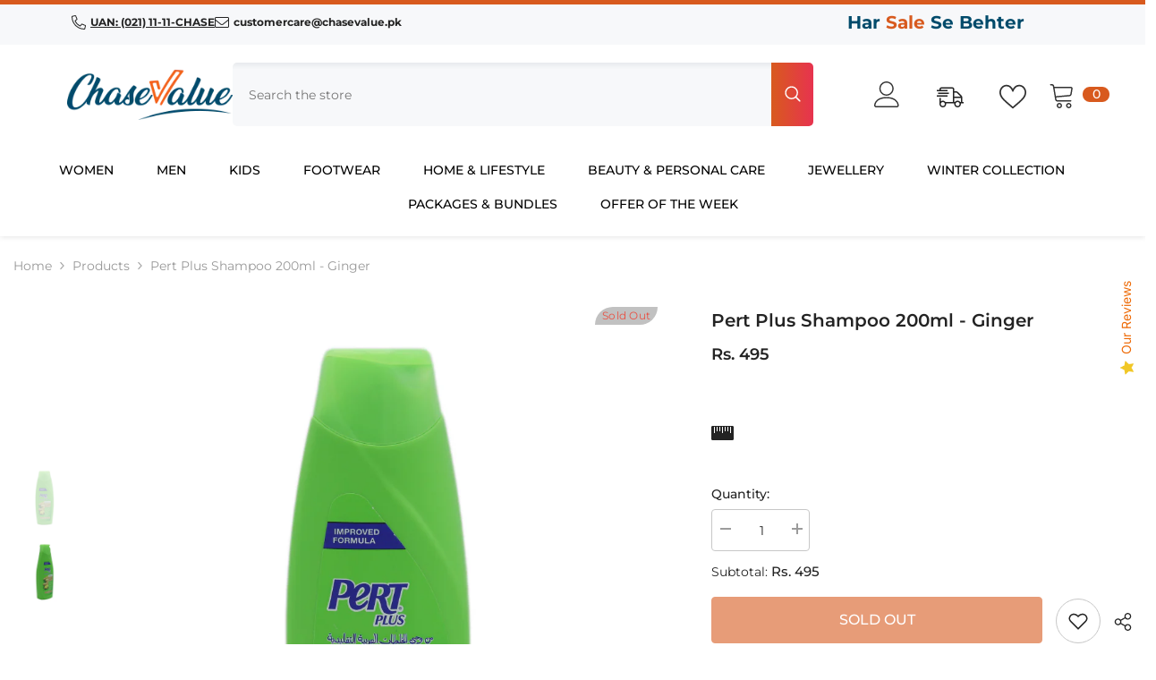

--- FILE ---
content_type: text/html; charset=utf-8
request_url: https://chasevalue.pk/products/pert-plus-shampoo-200ml-ginger-132
body_size: 87847
content:
<!doctype html><html class="no-js" lang="en">
    <head>
        <meta charset="utf-8">
        <meta http-equiv="X-UA-Compatible" content="IE=edge">
        <meta name="viewport" content="width=device-width,initial-scale=1">
        <meta name="theme-color" content="">
        <link rel="canonical" href="https://chasevalue.pk/products/pert-plus-shampoo-200ml-ginger-132" canonical-shop-url="https://chasevalue.pk/"><link rel="shortcut icon" href="//chasevalue.pk/cdn/shop/files/Chase_value_logo_32x32.gif?v=1654242350" type="image/png"><link rel="preconnect" href="https://cdn.shopify.com" crossorigin>
        <title>Pert Plus Shampoo 200ml - Ginger  &ndash; Chase Value</title><meta name="description" content="Pert Plus Shampoo 200ml - Ginger Barcode: A7593505086-6281031260036">

<meta property="og:site_name" content="Chase Value">
<meta property="og:url" content="https://chasevalue.pk/products/pert-plus-shampoo-200ml-ginger-132">
<meta property="og:title" content="Pert Plus Shampoo 200ml - Ginger">
<meta property="og:type" content="product">
<meta property="og:description" content="Pert Plus Shampoo 200ml - Ginger Barcode: A7593505086-6281031260036"><meta property="og:image" content="http://chasevalue.pk/cdn/shop/products/DZ7A0633_4d20e67c-0231-41b6-b85f-83d6dcb6b856.jpg?v=1640776888">
  <meta property="og:image:secure_url" content="https://chasevalue.pk/cdn/shop/products/DZ7A0633_4d20e67c-0231-41b6-b85f-83d6dcb6b856.jpg?v=1640776888">
  <meta property="og:image:width" content="1000">
  <meta property="og:image:height" content="1000"><meta property="og:price:amount" content="495">
  <meta property="og:price:currency" content="PKR"><meta name="twitter:site" content="@https://x.com/ChaseValueC"><meta name="twitter:card" content="summary_large_image">
<meta name="twitter:title" content="Pert Plus Shampoo 200ml - Ginger">
<meta name="twitter:description" content="Pert Plus Shampoo 200ml - Ginger Barcode: A7593505086-6281031260036">

        <script>window.performance && window.performance.mark && window.performance.mark('shopify.content_for_header.start');</script><meta name="google-site-verification" content="uOfoTCw6aAGIG_qDDS8H3L4qQ3wX3PtOGgtVtdd18AI">
<meta name="google-site-verification" content="qkb8uYoQhOVPUMAJeo56aSJJmxSszcodMNCWj3TZOYg">
<meta name="google-site-verification" content="i5ktxaI5bRawqwuemHRMAyqa3FhuiNWkf7FD99r06M8">
<meta id="shopify-digital-wallet" name="shopify-digital-wallet" content="/8135049293/digital_wallets/dialog">
<link rel="alternate" type="application/json+oembed" href="https://chasevalue.pk/products/pert-plus-shampoo-200ml-ginger-132.oembed">
<script async="async" src="/checkouts/internal/preloads.js?locale=en-PK"></script>
<script id="shopify-features" type="application/json">{"accessToken":"02631cc7e158551f212ea460f7993da1","betas":["rich-media-storefront-analytics"],"domain":"chasevalue.pk","predictiveSearch":true,"shopId":8135049293,"locale":"en"}</script>
<script>var Shopify = Shopify || {};
Shopify.shop = "test-store-for-chase-value.myshopify.com";
Shopify.locale = "en";
Shopify.currency = {"active":"PKR","rate":"1.0"};
Shopify.country = "PK";
Shopify.theme = {"name":"Chase Value","id":142319255629,"schema_name":"Ella","schema_version":"6.7.5","theme_store_id":null,"role":"main"};
Shopify.theme.handle = "null";
Shopify.theme.style = {"id":null,"handle":null};
Shopify.cdnHost = "chasevalue.pk/cdn";
Shopify.routes = Shopify.routes || {};
Shopify.routes.root = "/";</script>
<script type="module">!function(o){(o.Shopify=o.Shopify||{}).modules=!0}(window);</script>
<script>!function(o){function n(){var o=[];function n(){o.push(Array.prototype.slice.apply(arguments))}return n.q=o,n}var t=o.Shopify=o.Shopify||{};t.loadFeatures=n(),t.autoloadFeatures=n()}(window);</script>
<script id="shop-js-analytics" type="application/json">{"pageType":"product"}</script>
<script defer="defer" async type="module" src="//chasevalue.pk/cdn/shopifycloud/shop-js/modules/v2/client.init-shop-cart-sync_WVOgQShq.en.esm.js"></script>
<script defer="defer" async type="module" src="//chasevalue.pk/cdn/shopifycloud/shop-js/modules/v2/chunk.common_C_13GLB1.esm.js"></script>
<script defer="defer" async type="module" src="//chasevalue.pk/cdn/shopifycloud/shop-js/modules/v2/chunk.modal_CLfMGd0m.esm.js"></script>
<script type="module">
  await import("//chasevalue.pk/cdn/shopifycloud/shop-js/modules/v2/client.init-shop-cart-sync_WVOgQShq.en.esm.js");
await import("//chasevalue.pk/cdn/shopifycloud/shop-js/modules/v2/chunk.common_C_13GLB1.esm.js");
await import("//chasevalue.pk/cdn/shopifycloud/shop-js/modules/v2/chunk.modal_CLfMGd0m.esm.js");

  window.Shopify.SignInWithShop?.initShopCartSync?.({"fedCMEnabled":true,"windoidEnabled":true});

</script>
<script>(function() {
  var isLoaded = false;
  function asyncLoad() {
    if (isLoaded) return;
    isLoaded = true;
    var urls = ["https:\/\/formbuilder.hulkapps.com\/skeletopapp.js?shop=test-store-for-chase-value.myshopify.com","https:\/\/size-guides.esc-apps-cdn.com\/1769579087-app.test-store-for-chase-value.myshopify.com.js?shop=test-store-for-chase-value.myshopify.com"];
    for (var i = 0; i < urls.length; i++) {
      var s = document.createElement('script');
      s.type = 'text/javascript';
      s.async = true;
      s.src = urls[i];
      var x = document.getElementsByTagName('script')[0];
      x.parentNode.insertBefore(s, x);
    }
  };
  if(window.attachEvent) {
    window.attachEvent('onload', asyncLoad);
  } else {
    window.addEventListener('load', asyncLoad, false);
  }
})();</script>
<script id="__st">var __st={"a":8135049293,"offset":18000,"reqid":"523b515d-b027-4823-bd15-986139000591-1769587362","pageurl":"chasevalue.pk\/products\/pert-plus-shampoo-200ml-ginger-132","u":"fe19b768fdce","p":"product","rtyp":"product","rid":6661836275789};</script>
<script>window.ShopifyPaypalV4VisibilityTracking = true;</script>
<script id="captcha-bootstrap">!function(){'use strict';const t='contact',e='account',n='new_comment',o=[[t,t],['blogs',n],['comments',n],[t,'customer']],c=[[e,'customer_login'],[e,'guest_login'],[e,'recover_customer_password'],[e,'create_customer']],r=t=>t.map((([t,e])=>`form[action*='/${t}']:not([data-nocaptcha='true']) input[name='form_type'][value='${e}']`)).join(','),a=t=>()=>t?[...document.querySelectorAll(t)].map((t=>t.form)):[];function s(){const t=[...o],e=r(t);return a(e)}const i='password',u='form_key',d=['recaptcha-v3-token','g-recaptcha-response','h-captcha-response',i],f=()=>{try{return window.sessionStorage}catch{return}},m='__shopify_v',_=t=>t.elements[u];function p(t,e,n=!1){try{const o=window.sessionStorage,c=JSON.parse(o.getItem(e)),{data:r}=function(t){const{data:e,action:n}=t;return t[m]||n?{data:e,action:n}:{data:t,action:n}}(c);for(const[e,n]of Object.entries(r))t.elements[e]&&(t.elements[e].value=n);n&&o.removeItem(e)}catch(o){console.error('form repopulation failed',{error:o})}}const l='form_type',E='cptcha';function T(t){t.dataset[E]=!0}const w=window,h=w.document,L='Shopify',v='ce_forms',y='captcha';let A=!1;((t,e)=>{const n=(g='f06e6c50-85a8-45c8-87d0-21a2b65856fe',I='https://cdn.shopify.com/shopifycloud/storefront-forms-hcaptcha/ce_storefront_forms_captcha_hcaptcha.v1.5.2.iife.js',D={infoText:'Protected by hCaptcha',privacyText:'Privacy',termsText:'Terms'},(t,e,n)=>{const o=w[L][v],c=o.bindForm;if(c)return c(t,g,e,D).then(n);var r;o.q.push([[t,g,e,D],n]),r=I,A||(h.body.append(Object.assign(h.createElement('script'),{id:'captcha-provider',async:!0,src:r})),A=!0)});var g,I,D;w[L]=w[L]||{},w[L][v]=w[L][v]||{},w[L][v].q=[],w[L][y]=w[L][y]||{},w[L][y].protect=function(t,e){n(t,void 0,e),T(t)},Object.freeze(w[L][y]),function(t,e,n,w,h,L){const[v,y,A,g]=function(t,e,n){const i=e?o:[],u=t?c:[],d=[...i,...u],f=r(d),m=r(i),_=r(d.filter((([t,e])=>n.includes(e))));return[a(f),a(m),a(_),s()]}(w,h,L),I=t=>{const e=t.target;return e instanceof HTMLFormElement?e:e&&e.form},D=t=>v().includes(t);t.addEventListener('submit',(t=>{const e=I(t);if(!e)return;const n=D(e)&&!e.dataset.hcaptchaBound&&!e.dataset.recaptchaBound,o=_(e),c=g().includes(e)&&(!o||!o.value);(n||c)&&t.preventDefault(),c&&!n&&(function(t){try{if(!f())return;!function(t){const e=f();if(!e)return;const n=_(t);if(!n)return;const o=n.value;o&&e.removeItem(o)}(t);const e=Array.from(Array(32),(()=>Math.random().toString(36)[2])).join('');!function(t,e){_(t)||t.append(Object.assign(document.createElement('input'),{type:'hidden',name:u})),t.elements[u].value=e}(t,e),function(t,e){const n=f();if(!n)return;const o=[...t.querySelectorAll(`input[type='${i}']`)].map((({name:t})=>t)),c=[...d,...o],r={};for(const[a,s]of new FormData(t).entries())c.includes(a)||(r[a]=s);n.setItem(e,JSON.stringify({[m]:1,action:t.action,data:r}))}(t,e)}catch(e){console.error('failed to persist form',e)}}(e),e.submit())}));const S=(t,e)=>{t&&!t.dataset[E]&&(n(t,e.some((e=>e===t))),T(t))};for(const o of['focusin','change'])t.addEventListener(o,(t=>{const e=I(t);D(e)&&S(e,y())}));const B=e.get('form_key'),M=e.get(l),P=B&&M;t.addEventListener('DOMContentLoaded',(()=>{const t=y();if(P)for(const e of t)e.elements[l].value===M&&p(e,B);[...new Set([...A(),...v().filter((t=>'true'===t.dataset.shopifyCaptcha))])].forEach((e=>S(e,t)))}))}(h,new URLSearchParams(w.location.search),n,t,e,['guest_login'])})(!0,!0)}();</script>
<script integrity="sha256-4kQ18oKyAcykRKYeNunJcIwy7WH5gtpwJnB7kiuLZ1E=" data-source-attribution="shopify.loadfeatures" defer="defer" src="//chasevalue.pk/cdn/shopifycloud/storefront/assets/storefront/load_feature-a0a9edcb.js" crossorigin="anonymous"></script>
<script data-source-attribution="shopify.dynamic_checkout.dynamic.init">var Shopify=Shopify||{};Shopify.PaymentButton=Shopify.PaymentButton||{isStorefrontPortableWallets:!0,init:function(){window.Shopify.PaymentButton.init=function(){};var t=document.createElement("script");t.src="https://chasevalue.pk/cdn/shopifycloud/portable-wallets/latest/portable-wallets.en.js",t.type="module",document.head.appendChild(t)}};
</script>
<script data-source-attribution="shopify.dynamic_checkout.buyer_consent">
  function portableWalletsHideBuyerConsent(e){var t=document.getElementById("shopify-buyer-consent"),n=document.getElementById("shopify-subscription-policy-button");t&&n&&(t.classList.add("hidden"),t.setAttribute("aria-hidden","true"),n.removeEventListener("click",e))}function portableWalletsShowBuyerConsent(e){var t=document.getElementById("shopify-buyer-consent"),n=document.getElementById("shopify-subscription-policy-button");t&&n&&(t.classList.remove("hidden"),t.removeAttribute("aria-hidden"),n.addEventListener("click",e))}window.Shopify?.PaymentButton&&(window.Shopify.PaymentButton.hideBuyerConsent=portableWalletsHideBuyerConsent,window.Shopify.PaymentButton.showBuyerConsent=portableWalletsShowBuyerConsent);
</script>
<script data-source-attribution="shopify.dynamic_checkout.cart.bootstrap">document.addEventListener("DOMContentLoaded",(function(){function t(){return document.querySelector("shopify-accelerated-checkout-cart, shopify-accelerated-checkout")}if(t())Shopify.PaymentButton.init();else{new MutationObserver((function(e,n){t()&&(Shopify.PaymentButton.init(),n.disconnect())})).observe(document.body,{childList:!0,subtree:!0})}}));
</script>
<script id="sections-script" data-sections="header-navigation-vertical-menu,header-mobile" defer="defer" src="//chasevalue.pk/cdn/shop/t/67/compiled_assets/scripts.js?v=185924"></script>
<script>window.performance && window.performance.mark && window.performance.mark('shopify.content_for_header.end');</script>
        <style>
        
        
        

        @font-face { font-display: swap;
  font-family: Montserrat;
  font-weight: 400;
  font-style: normal;
  src: url("//chasevalue.pk/cdn/fonts/montserrat/montserrat_n4.81949fa0ac9fd2021e16436151e8eaa539321637.woff2") format("woff2"),
       url("//chasevalue.pk/cdn/fonts/montserrat/montserrat_n4.a6c632ca7b62da89c3594789ba828388aac693fe.woff") format("woff");
}

        @font-face { font-display: swap;
  font-family: Montserrat;
  font-weight: 500;
  font-style: normal;
  src: url("//chasevalue.pk/cdn/fonts/montserrat/montserrat_n5.07ef3781d9c78c8b93c98419da7ad4fbeebb6635.woff2") format("woff2"),
       url("//chasevalue.pk/cdn/fonts/montserrat/montserrat_n5.adf9b4bd8b0e4f55a0b203cdd84512667e0d5e4d.woff") format("woff");
}

        @font-face { font-display: swap;
  font-family: Montserrat;
  font-weight: 600;
  font-style: normal;
  src: url("//chasevalue.pk/cdn/fonts/montserrat/montserrat_n6.1326b3e84230700ef15b3a29fb520639977513e0.woff2") format("woff2"),
       url("//chasevalue.pk/cdn/fonts/montserrat/montserrat_n6.652f051080eb14192330daceed8cd53dfdc5ead9.woff") format("woff");
}

        @font-face { font-display: swap;
  font-family: Montserrat;
  font-weight: 700;
  font-style: normal;
  src: url("//chasevalue.pk/cdn/fonts/montserrat/montserrat_n7.3c434e22befd5c18a6b4afadb1e3d77c128c7939.woff2") format("woff2"),
       url("//chasevalue.pk/cdn/fonts/montserrat/montserrat_n7.5d9fa6e2cae713c8fb539a9876489d86207fe957.woff") format("woff");
}


        :root {
        --font-family-1: Montserrat,sans-serif;
        --font-family-2: Montserrat,sans-serif;

        /* Settings Body */--font-body-family: Montserrat,sans-serif;--font-body-size: 14px;--font-body-weight: 400;--body-line-height: 26px;--body-letter-spacing: 0;

        /* Settings Heading */--font-heading-family: Montserrat,sans-serif;--font-heading-size: 26px;--font-heading-weight: 700;--font-heading-style: normal;--heading-line-height: 60px;--heading-letter-spacing: 0;--heading-text-transform: uppercase;--heading-border-height: 2px;

        /* Menu Lv1 */--font-menu-lv1-family: Montserrat,sans-serif;--font-menu-lv1-size: 14px;--font-menu-lv1-weight: 500;--menu-lv1-line-height: 24px;--menu-lv1-letter-spacing: 0;--menu-lv1-text-transform: uppercase;

        /* Menu Lv2 */--font-menu-lv2-family: Montserrat,sans-serif;--font-menu-lv2-size: 14px;--font-menu-lv2-weight: 400;--menu-lv2-line-height: 24px;--menu-lv2-letter-spacing: 0;--menu-lv2-text-transform: capitalize;

        /* Menu Lv3 */--font-menu-lv3-family: Montserrat,sans-serif;--font-menu-lv3-size: 14px;--font-menu-lv3-weight: 400;--menu-lv3-line-height: 24px;--menu-lv3-letter-spacing: 0;--menu-lv3-text-transform: capitalize;

        /* Mega Menu Lv2 */--font-mega-menu-lv2-family: Montserrat,sans-serif;--font-mega-menu-lv2-size: 14px;--font-mega-menu-lv2-weight: 700;--font-mega-menu-lv2-style: normal;--mega-menu-lv2-line-height: 24px;--mega-menu-lv2-letter-spacing: 0;--mega-menu-lv2-text-transform: uppercase;

        /* Mega Menu Lv3 */--font-mega-menu-lv3-family: Montserrat,sans-serif;--font-mega-menu-lv3-size: 14px;--font-mega-menu-lv3-weight: 400;--mega-menu-lv3-line-height: 24px;--mega-menu-lv3-letter-spacing: 0;--mega-menu-lv3-text-transform: capitalize;

        /* Product Card Title */--product-title-font: Montserrat,sans-serif;--product-title-font-size : 14px;--product-title-font-weight : 400;--product-title-line-height: 22px;--product-title-letter-spacing: 0;--product-title-line-text : 2;--product-title-text-transform : capitalize;--product-title-margin-bottom: 0px;

        /* Product Card Vendor */--product-vendor-font: Montserrat,sans-serif;--product-vendor-font-size : 10px;--product-vendor-font-weight : 400;--product-vendor-font-style : normal;--product-vendor-line-height: 20px;--product-vendor-letter-spacing: .02em;--product-vendor-text-transform : capitalize;--product-vendor-margin-bottom: 0px;--product-vendor-margin-top: 0px;

        /* Product Card Price */--product-price-font: Montserrat,sans-serif;--product-price-font-size : 15px;--product-price-font-weight : 600;--product-price-line-height: 22px;--product-price-letter-spacing: 0;--product-price-margin-top: 0px;--product-price-margin-bottom: 3px;

        /* Product Card Badge */--badge-font: Montserrat,sans-serif;--badge-font-size : 12px;--badge-font-weight : 400;--badge-text-transform : capitalize;--badge-letter-spacing: .02em;--badge-line-height: 20px;--badge-border-radius: 0px;--badge-padding-top: 0px;--badge-padding-bottom: 0px;--badge-padding-left-right: 8px;--badge-postion-top: 0px;--badge-postion-left-right: 0px;

        /* Product Quickview */
        --product-quickview-font-size : 12px; --product-quickview-line-height: 23px; --product-quickview-border-radius: 1px; --product-quickview-padding-top: 0px; --product-quickview-padding-bottom: 0px; --product-quickview-padding-left-right: 8px; --product-quickview-sold-out-product: #d85a1e;--product-quickview-box-shadow: none;/* Blog Card Tile */--blog-title-font: Montserrat,sans-serif;--blog-title-font-size : 16px; --blog-title-font-weight : 700; --blog-title-line-height: 25px; --blog-title-letter-spacing: 0; --blog-title-text-transform : capitalize;

        /* Blog Card Info (Date, Author) */--blog-info-font: Montserrat,sans-serif;--blog-info-font-size : 14px; --blog-info-font-weight : 400; --blog-info-line-height: 20px; --blog-info-letter-spacing: .02em; --blog-info-text-transform : uppercase;

        /* Button 1 */--btn-1-font-family: Montserrat,sans-serif;--btn-1-font-size: 16px; --btn-1-font-weight: 500; --btn-1-text-transform: uppercase; --btn-1-line-height: 24px; --btn-1-letter-spacing: 0; --btn-1-text-align: center; --btn-1-border-radius: 4px; --btn-1-border-width: 1px; --btn-1-border-style: solid; --btn-1-padding-top: 12px; --btn-1-padding-bottom: 12px; --btn-1-horizontal-length: 0px; --btn-1-vertical-length: 0px; --btn-1-blur-radius: 0px; --btn-1-spread: 0px;
        --btn-1-all-bg-opacity-hover: rgba(0, 0, 0, 0.5);--btn-1-inset: ;/* Button 2 */--btn-2-font-family: Montserrat,sans-serif;--btn-2-font-size: 16px; --btn-2-font-weight: 500; --btn-2-text-transform: uppercase; --btn-2-line-height: 24px; --btn-2-letter-spacing: 0; --btn-2-text-align: center; --btn-2-border-radius: 4px; --btn-2-border-width: 1px; --btn-2-border-style: solid; --btn-2-padding-top: 13px; --btn-2-padding-bottom: 13px; --btn-2-horizontal-length: 0px; --btn-2-vertical-length: 0px; --btn-2-blur-radius: 0px; --btn-2-spread: 0px;
        --btn-2-all-bg-opacity-hover: rgba(0, 0, 0, 0.5);--btn-2-inset: ;/* Button 3 */--btn-3-font-family: Montserrat,sans-serif;--btn-3-font-size: 16px; --btn-3-font-weight: 500; --btn-3-text-transform: uppercase; --btn-3-line-height: 24px; --btn-3-letter-spacing: 0; --btn-3-text-align: center; --btn-3-border-radius: 4px; --btn-3-border-width: 1px; --btn-3-border-style: solid; --btn-3-padding-top: 12px; --btn-3-padding-bottom: 12px; --btn-3-horizontal-length: 0px; --btn-3-vertical-length: 0px; --btn-3-blur-radius: 0px; --btn-3-spread: 0px;
        --btn-3-all-bg-opacity: rgba(0, 0, 0, 0.1);--btn-3-all-bg-opacity-hover: rgba(0, 0, 0, 0.1);--btn-3-inset: ;/* Footer Heading */--footer-heading-font-family: Montserrat,sans-serif;--footer-heading-font-size : 16px; --footer-heading-font-weight : 700; --footer-heading-line-height : 28px; --footer-heading-letter-spacing : 0; --footer-heading-text-transform : uppercase;

        /* Footer Link */--footer-link-font-family: Montserrat,sans-serif;--footer-link-font-size : 14px; --footer-link-font-weight : ; --footer-link-line-height : 35px; --footer-link-letter-spacing : 0; --footer-link-text-transform : capitalize;

        /* Page Title */--font-page-title-family: Montserrat,sans-serif;--font-page-title-size: 24px; --font-page-title-weight: 400; --font-page-title-style: normal; --page-title-line-height: 20px; --page-title-letter-spacing: .02em; --page-title-text-transform: uppercase;

        /* Font Product Tab Title */
        --font-tab-type-1: Montserrat,sans-serif; --font-tab-type-2: Montserrat,sans-serif;

        /* Text Size */
        --text-size-font-size : 10px; --text-size-font-weight : 400; --text-size-line-height : 22px; --text-size-letter-spacing : 0; --text-size-text-transform : uppercase; --text-size-color : #787878;

        /* Font Weight */
        --font-weight-normal: 400; --font-weight-medium: 500; --font-weight-semibold: 600; --font-weight-bold: 700; --font-weight-bolder: 800; --font-weight-black: 900;

        /* Radio Button */
        --form-label-checkbox-before-bg: #fff; --form-label-checkbox-before-border: #cecece; --form-label-checkbox-before-bg-checked: #000;

        /* Conatiner */
        --body-custom-width-container: 1600px;

        /* Layout Boxed */
        --color-background-layout-boxed: #f8f8f8;/* Arrow */
        --position-horizontal-slick-arrow: -70px;

        /* General Color*/
        --color-text: #232323; --color-text2: #969696; --color-global: #232323; --color-white: #FFFFFF; --color-grey: #868686; --color-black: #202020; --color-base-text-rgb: 35, 35, 35; --color-base-text2-rgb: 150, 150, 150; --color-background: #ffffff; --color-background-rgb: 255, 255, 255; --color-background-overylay: rgba(255, 255, 255, 0.9); --color-base-accent-text: ; --color-base-accent-1: ; --color-base-accent-2: ; --color-link: #232323; --color-link-hover: #d85a1e; --color-error: #D93333; --color-error-bg: #FCEEEE; --color-success: #5A5A5A; --color-success-bg: #DFF0D8; --color-info: #202020; --color-info-bg: #FFF2DD; --color-link-underline: rgba(35, 35, 35, 0.5); --color-breadcrumb: #999999; --colors-breadcrumb-hover: #232323;--colors-breadcrumb-active: #999999; --border-global: #e6e6e6; --bg-global: #fafafa; --bg-planceholder: #fafafa; --color-warning: #fff; --bg-warning: #e0b252; --color-background-10 : #e9e9e9; --color-background-20 : #d3d3d3; --color-background-30 : #bdbdbd; --color-background-50 : #919191; --color-background-global : #919191;

        /* Arrow Color */
        --arrow-color: #d85a1e; --arrow-background-color: #fff; --arrow-border-color: #ffffff;--arrow-color-hover: #ffffff;--arrow-background-color-hover: #d85a1e;--arrow-border-color-hover: #d85a1e;--arrow-width: 60px;--arrow-height: 60px;--arrow-size: 60px;--arrow-size-icon: 22px;--arrow-border-radius: 15px;--arrow-border-width: 1px;--arrow-width-half: -30px;

        /* Pagination Color */
        --pagination-item-color: #d85a1e; --pagination-item-color-active: #d85a1e; --pagination-item-bg-color: #fff;--pagination-item-bg-color-active: #fff;--pagination-item-border-color: #fff;--pagination-item-border-color-active: #d85a1e;--pagination-arrow-color: #3c3c3c;--pagination-arrow-color-active: #3c3c3c;--pagination-arrow-bg-color: #fff;--pagination-arrow-bg-color-active: #fff;--pagination-arrow-border-color: #fff;--pagination-arrow-border-color-active: #fff;

        /* Dots Color */
        --dots-color: rgba(0,0,0,0);--dots-border-color: #868686;--dots-color-active: #d85a1e;--dots-border-color-active: #d85a1e;--dots-style2-background-opacity: #00000050;--dots-width: 12px;--dots-height: 12px;

        /* Button Color */
        --btn-1-color: #FFFFFF;--btn-1-bg: #d85a1e;--btn-1-border: #d85a1e;--btn-1-color-hover: #232323;--btn-1-bg-hover: #ffffff;--btn-1-border-hover: #232323;
        --btn-2-color: #d85a1e;--btn-2-bg: #FFFFFF;--btn-2-border: #d85a1e;--btn-2-color-hover: #FFFFFF;--btn-2-bg-hover: #232323;--btn-2-border-hover: #232323;
        --btn-3-color: #FFFFFF;--btn-3-bg: #e9514b;--btn-3-border: #e9514b;--btn-3-color-hover: #ffffff;--btn-3-bg-hover: #e9514b;--btn-3-border-hover: #e9514b;
        --anchor-transition: all ease .3s;--bg-white: #ffffff;--bg-black: #000000;--bg-grey: #808080;--icon: var(--color-text);--text-cart: #3c3c3c;--duration-short: 100ms;--duration-default: 350ms;--duration-long: 500ms;--form-input-bg: #ffffff;--form-input-border: #c7c7c7;--form-input-color: #232323;--form-input-placeholder: #868686;--form-label: #232323;

        --new-badge-color: #ffffff;--new-badge-bg: #10658b;--sale-badge-color: #ffffff;--sale-badge-bg: #d85a1e;--sold-out-badge-color: #e95144;--sold-out-badge-bg: #c1c1c1;--custom-badge-color: #ffffff;--custom-badge-bg: #10658b;--bundle-badge-color: #ffffff;--bundle-badge-bg: #232323;
        
        --product-title-color : #232323;--product-title-color-hover : #232323;--product-vendor-color : #232323;--product-price-color : #232323;--product-sale-price-color : #d85a1e;--product-compare-price-color : #969696;--product-countdown-color : #d85a1e;--product-countdown-bg-color : #ffffff;

        --product-swatch-border : #cbcbcb;--product-swatch-border-active : #232323;--product-swatch-width : 40px;--product-swatch-height : 40px;--product-swatch-border-radius : 0px;--product-swatch-color-width : 40px;--product-swatch-color-height : 40px;--product-swatch-color-border-radius : 20px;

        --product-wishlist-color : #000000;--product-wishlist-bg : #f5f5f5;--product-wishlist-border : transparent;--product-wishlist-color-added : #ffffff;--product-wishlist-bg-added : #000000;--product-wishlist-border-added : transparent;--product-compare-color : #000000;--product-compare-bg : #FFFFFF;--product-compare-color-added : #D12442; --product-compare-bg-added : #FFFFFF; --product-hot-stock-text-color : #d85a1e; --product-quick-view-color : #ffffff; --product-cart-image-fit : contain; --product-title-variant-font-size: 16px;--product-quick-view-bg : #232830;--product-quick-view-bg-above-button: rgba(35, 40, 48, 0.7);--product-quick-view-color-hover : #FFFFFF;--product-quick-view-bg-hover : #232830;--product-action-color : #232323;--product-action-bg : #ffffff;--product-action-border : #808080;--product-action-color-hover : #FFFFFF;--product-action-bg-hover : #d85a1e;--product-action-border-hover : #d85a1e;

        /* Multilevel Category Filter */
        --color-label-multiLevel-categories: #232323;--bg-label-multiLevel-categories: #fff;--color-button-multiLevel-categories: #fff;--bg-button-multiLevel-categories: linear-gradient(90deg, rgba(236, 97, 49, 1), rgba(231, 51, 79, 1) 100%);--border-button-multiLevel-categories: #ff736b;--hover-color-button-multiLevel-categories: #fff;--hover-bg-button-multiLevel-categories: linear-gradient(90deg, rgba(236, 97, 49, 1), rgba(231, 51, 79, 1) 100%);--cart-item-bg : #ffffff;--cart-item-border : #e8e8e8;--cart-item-border-width : 1px;--cart-item-border-style : solid;--w-product-swatch-custom: 40px;--h-product-swatch-custom: 40px;--w-product-swatch-custom-mb: 30px;--h-product-swatch-custom-mb: 30px;--font-size-product-swatch-more: 12px;--swatch-border : #cbcbcb;--swatch-border-active : #232323;

        --variant-size: #232323;--variant-size-border: #e7e7e7;--variant-size-bg: #ffffff;--variant-size-hover: #ffffff;--variant-size-border-hover: #232323;--variant-size-bg-hover: #232323;--variant-bg : #ffffff; --variant-color : #232323; --variant-bg-active : #ffffff; --variant-color-active : #232323;

        --fontsize-text-social: 12px;
        --page-content-distance: 64px;--sidebar-content-distance: 40px;--button-transition-ease: cubic-bezier(.25,.46,.45,.94);

        /* Loading Spinner Color */
        --spinner-top-color: #10658b; --spinner-right-color: #10658b; --spinner-bottom-color: #10658b; --spinner-left-color: #d85a1e;

        /* Product Card Marquee */
        --product-marquee-background-color: ;--product-marquee-text-color: #FFFFFF;--product-marquee-text-size: 14px;--product-marquee-text-mobile-size: 14px;--product-marquee-text-weight: 400;--product-marquee-text-transform: none;--product-marquee-text-style: italic;--product-marquee-speed: ; --product-marquee-line-height: calc(var(--product-marquee-text-mobile-size) * 1.5);
    }
</style>
        <link href="//chasevalue.pk/cdn/shop/t/67/assets/base.css?v=1769246641780944761767594081" rel="stylesheet" type="text/css" media="all" /><link href="//chasevalue.pk/cdn/shop/t/67/assets/custom.css?v=73145918088925340701767594150" rel="stylesheet" type="text/css" media="all" /><link href="//chasevalue.pk/cdn/shop/t/67/assets/animated.css?v=91884483947907798981767594078" rel="stylesheet" type="text/css" media="all" />
<link href="//chasevalue.pk/cdn/shop/t/67/assets/component-card.css?v=89021392263581447321767594095" rel="stylesheet" type="text/css" media="all" />
<link href="//chasevalue.pk/cdn/shop/t/67/assets/component-loading-overlay.css?v=26723411978098876071767594117" rel="stylesheet" type="text/css" media="all" />
<link href="//chasevalue.pk/cdn/shop/t/67/assets/component-loading-banner.css?v=23751737841716112591767594116" rel="stylesheet" type="text/css" media="all" />
<link href="//chasevalue.pk/cdn/shop/t/67/assets/component-quick-cart.css?v=16446207304536019781767594133" rel="stylesheet" type="text/css" media="all" />
<link rel="stylesheet" href="//chasevalue.pk/cdn/shop/t/67/assets/vendor.css?v=164616260963476715651767594202" fetchpriority="low" media="print" onload="this.media='all'">
<noscript><link href="//chasevalue.pk/cdn/shop/t/67/assets/vendor.css?v=164616260963476715651767594202" rel="stylesheet" type="text/css" media="all" /></noscript>


	<link href="//chasevalue.pk/cdn/shop/t/67/assets/component-card-08.css?v=12869055293496684481767594093" rel="stylesheet" type="text/css" media="all" />


<link href="//chasevalue.pk/cdn/shop/t/67/assets/component-predictive-search.css?v=173460233946013614451767594125" rel="stylesheet" type="text/css" media="all" /><link rel="stylesheet" href="//chasevalue.pk/cdn/shop/t/67/assets/component-newsletter.css?v=93243441050576780161767594123" media="print" onload="this.media='all'">
<link rel="stylesheet" href="//chasevalue.pk/cdn/shop/t/67/assets/component-slider.css?v=18320497342874123791767594140" media="print" onload="this.media='all'">
<link rel="stylesheet" href="//chasevalue.pk/cdn/shop/t/67/assets/component-list-social.css?v=160160302884525886651767594116" media="print" onload="this.media='all'"><noscript><link href="//chasevalue.pk/cdn/shop/t/67/assets/component-newsletter.css?v=93243441050576780161767594123" rel="stylesheet" type="text/css" media="all" /></noscript>
<noscript><link href="//chasevalue.pk/cdn/shop/t/67/assets/component-slider.css?v=18320497342874123791767594140" rel="stylesheet" type="text/css" media="all" /></noscript>
<noscript><link href="//chasevalue.pk/cdn/shop/t/67/assets/component-list-social.css?v=160160302884525886651767594116" rel="stylesheet" type="text/css" media="all" /></noscript>

<style type="text/css">
	.nav-title-mobile {display: none;}.list-menu--disclosure{display: none;position: absolute;min-width: 100%;width: 22rem;background-color: var(--bg-white);box-shadow: 0 1px 4px 0 rgb(0 0 0 / 15%);padding: 5px 0 5px 20px;opacity: 0;visibility: visible;pointer-events: none;transition: opacity var(--duration-default) ease, transform var(--duration-default) ease;}.list-menu--disclosure-2{margin-left: calc(100% - 15px);z-index: 2;top: -5px;}.list-menu--disclosure:focus {outline: none;}.list-menu--disclosure.localization-selector {max-height: 18rem;overflow: auto;width: 10rem;padding: 0.5rem;}.js menu-drawer > details > summary::before, .js menu-drawer > details[open]:not(.menu-opening) > summary::before {content: '';position: absolute;cursor: default;width: 100%;height: calc(100vh - 100%);height: calc(var(--viewport-height, 100vh) - (var(--header-bottom-position, 100%)));top: 100%;left: 0;background: var(--color-foreground-50);opacity: 0;visibility: hidden;z-index: 2;transition: opacity var(--duration-default) ease,visibility var(--duration-default) ease;}menu-drawer > details[open] > summary::before {visibility: visible;opacity: 1;}.menu-drawer {position: absolute;transform: translateX(-100%);visibility: hidden;z-index: 3;left: 0;top: 100%;width: 100%;max-width: calc(100vw - 4rem);padding: 0;border: 0.1rem solid var(--color-background-10);border-left: 0;border-bottom: 0;background-color: var(--bg-white);overflow-x: hidden;}.js .menu-drawer {height: calc(100vh - 100%);height: calc(var(--viewport-height, 100vh) - (var(--header-bottom-position, 100%)));}.js details[open] > .menu-drawer, .js details[open] > .menu-drawer__submenu {transition: transform var(--duration-default) ease, visibility var(--duration-default) ease;}.no-js details[open] > .menu-drawer, .js details[open].menu-opening > .menu-drawer, details[open].menu-opening > .menu-drawer__submenu {transform: translateX(0);visibility: visible;}@media screen and (min-width: 750px) {.menu-drawer {width: 40rem;}.no-js .menu-drawer {height: auto;}}.menu-drawer__inner-container {position: relative;height: 100%;}.menu-drawer__navigation-container {display: grid;grid-template-rows: 1fr auto;align-content: space-between;overflow-y: auto;height: 100%;}.menu-drawer__navigation {padding: 0 0 5.6rem 0;}.menu-drawer__inner-submenu {height: 100%;overflow-x: hidden;overflow-y: auto;}.no-js .menu-drawer__navigation {padding: 0;}.js .menu-drawer__menu li {width: 100%;border-bottom: 1px solid #e6e6e6;overflow: hidden;}.menu-drawer__menu-item{line-height: var(--body-line-height);letter-spacing: var(--body-letter-spacing);padding: 10px 20px 10px 15px;cursor: pointer;display: flex;align-items: center;justify-content: space-between;}.menu-drawer__menu-item .label{display: inline-block;vertical-align: middle;font-size: calc(var(--font-body-size) - 4px);font-weight: var(--font-weight-normal);letter-spacing: var(--body-letter-spacing);height: 20px;line-height: 20px;margin: 0 0 0 10px;padding: 0 5px;text-transform: uppercase;text-align: center;position: relative;}.menu-drawer__menu-item .label:before{content: "";position: absolute;border: 5px solid transparent;top: 50%;left: -9px;transform: translateY(-50%);}.menu-drawer__menu-item > .icon{width: 24px;height: 24px;margin: 0 10px 0 0;}.menu-drawer__menu-item > .symbol {position: absolute;right: 20px;top: 50%;transform: translateY(-50%);display: flex;align-items: center;justify-content: center;font-size: 0;pointer-events: none;}.menu-drawer__menu-item > .symbol .icon{width: 14px;height: 14px;opacity: .6;}.menu-mobile-icon .menu-drawer__menu-item{justify-content: flex-start;}.no-js .menu-drawer .menu-drawer__menu-item > .symbol {display: none;}.js .menu-drawer__submenu {position: absolute;top: 0;width: 100%;bottom: 0;left: 0;background-color: var(--bg-white);z-index: 1;transform: translateX(100%);visibility: hidden;}.js .menu-drawer__submenu .menu-drawer__submenu {overflow-y: auto;}.menu-drawer__close-button {display: block;width: 100%;padding: 10px 15px;background-color: transparent;border: none;background: #f6f8f9;position: relative;}.menu-drawer__close-button .symbol{position: absolute;top: auto;left: 20px;width: auto;height: 22px;z-index: 10;display: flex;align-items: center;justify-content: center;font-size: 0;pointer-events: none;}.menu-drawer__close-button .icon {display: inline-block;vertical-align: middle;width: 18px;height: 18px;transform: rotate(180deg);}.menu-drawer__close-button .text{max-width: calc(100% - 50px);white-space: nowrap;overflow: hidden;text-overflow: ellipsis;display: inline-block;vertical-align: top;width: 100%;margin: 0 auto;}.no-js .menu-drawer__close-button {display: none;}.menu-drawer__utility-links {padding: 2rem;}.menu-drawer__account {display: inline-flex;align-items: center;text-decoration: none;padding: 1.2rem;margin-left: -1.2rem;font-size: 1.4rem;}.menu-drawer__account .icon-account {height: 2rem;width: 2rem;margin-right: 1rem;}.menu-drawer .list-social {justify-content: flex-start;margin-left: -1.25rem;margin-top: 2rem;}.menu-drawer .list-social:empty {display: none;}.menu-drawer .list-social__link {padding: 1.3rem 1.25rem;}

	/* Style General */
	.d-block{display: block}.d-inline-block{display: inline-block}.d-flex{display: flex}.d-none {display: none}.d-grid{display: grid}.ver-alg-mid {vertical-align: middle}.ver-alg-top{vertical-align: top}
	.flex-jc-start{justify-content:flex-start}.flex-jc-end{justify-content:flex-end}.flex-jc-center{justify-content:center}.flex-jc-between{justify-content:space-between}.flex-jc-stretch{justify-content:stretch}.flex-align-start{align-items: flex-start}.flex-align-center{align-items: center}.flex-align-end{align-items: flex-end}.flex-align-stretch{align-items:stretch}.flex-wrap{flex-wrap: wrap}.flex-nowrap{flex-wrap: nowrap}.fd-row{flex-direction:row}.fd-row-reverse{flex-direction:row-reverse}.fd-column{flex-direction:column}.fd-column-reverse{flex-direction:column-reverse}.fg-0{flex-grow:0}.fs-0{flex-shrink:0}.gap-15{gap:15px}.gap-30{gap:30px}.gap-col-30{column-gap:30px}
	.p-relative{position:relative}.p-absolute{position:absolute}.p-static{position:static}.p-fixed{position:fixed;}
	.zi-1{z-index:1}.zi-2{z-index:2}.zi-3{z-index:3}.zi-5{z-index:5}.zi-6{z-index:6}.zi-7{z-index:7}.zi-9{z-index:9}.zi-10{z-index:10}.zi-99{z-index:99} .zi-100{z-index:100} .zi-101{z-index:101}
	.top-0{top:0}.top-100{top:100%}.top-auto{top:auto}.left-0{left:0}.left-auto{left:auto}.right-0{right:0}.right-auto{right:auto}.bottom-0{bottom:0}
	.middle-y{top:50%;transform:translateY(-50%)}.middle-x{left:50%;transform:translateX(-50%)}
	.opacity-0{opacity:0}.opacity-1{opacity:1}
	.o-hidden{overflow:hidden}.o-visible{overflow:visible}.o-unset{overflow:unset}.o-x-hidden{overflow-x:hidden}.o-y-auto{overflow-y:auto;}
	.pt-0{padding-top:0}.pt-2{padding-top:2px}.pt-5{padding-top:5px}.pt-10{padding-top:10px}.pt-10-imp{padding-top:10px !important}.pt-12{padding-top:12px}.pt-16{padding-top:16px}.pt-20{padding-top:20px}.pt-24{padding-top:24px}.pt-30{padding-top:30px}.pt-32{padding-top:32px}.pt-36{padding-top:36px}.pt-48{padding-top:48px}.pb-0{padding-bottom:0}.pb-5{padding-bottom:5px}.pb-10{padding-bottom:10px}.pb-10-imp{padding-bottom:10px !important}.pb-12{padding-bottom:12px}.pb-15{padding-bottom:15px}.pb-16{padding-bottom:16px}.pb-18{padding-bottom:18px}.pb-20{padding-bottom:20px}.pb-24{padding-bottom:24px}.pb-32{padding-bottom:32px}.pb-40{padding-bottom:40px}.pb-48{padding-bottom:48px}.pb-50{padding-bottom:50px}.pb-80{padding-bottom:80px}.pb-84{padding-bottom:84px}.pr-0{padding-right:0}.pr-5{padding-right: 5px}.pr-10{padding-right:10px}.pr-20{padding-right:20px}.pr-24{padding-right:24px}.pr-30{padding-right:30px}.pr-36{padding-right:36px}.pr-80{padding-right:80px}.pl-0{padding-left:0}.pl-12{padding-left:12px}.pl-20{padding-left:20px}.pl-24{padding-left:24px}.pl-36{padding-left:36px}.pl-48{padding-left:48px}.pl-52{padding-left:52px}.pl-80{padding-left:80px}.p-zero{padding:0}
	.m-lr-auto{margin:0 auto}.m-zero{margin:0}.ml-auto{margin-left:auto}.ml-0{margin-left:0}.ml-5{margin-left:5px}.ml-15{margin-left:15px}.ml-20{margin-left:20px}.ml-30{margin-left:30px}.mr-auto{margin-right:auto}.mr-0{margin-right:0}.mr-5{margin-right:5px}.mr-10{margin-right:10px}.mr-20{margin-right:20px}.mr-30{margin-right:30px}.mt-0{margin-top: 0}.mt-10{margin-top: 10px}.mt-15{margin-top: 15px}.mt-20{margin-top: 20px}.mt-25{margin-top: 25px}.mt-30{margin-top: 30px}.mt-40{margin-top: 40px}.mt-45{margin-top: 45px}.mb-0{margin-bottom: 0}.mb-5{margin-bottom: 5px}.mb-10{margin-bottom: 10px}.mb-15{margin-bottom: 15px}.mb-18{margin-bottom: 18px}.mb-20{margin-bottom: 20px}.mb-30{margin-bottom: 30px}
	.h-0{height:0}.h-100{height:100%}.h-100v{height:100vh}.h-auto{height:auto}.mah-100{max-height:100%}.mih-15{min-height: 15px}.mih-none{min-height: unset}.lih-15{line-height: 15px}
	.w-50pc{width:50%}.w-100{width:100%}.w-100v{width:100vw}.maw-100{max-width:100%}.maw-300{max-width:300px}.maw-480{max-width: 480px}.maw-780{max-width: 780px}.w-auto{width:auto}.minw-auto{min-width: auto}.min-w-100{min-width: 100px}
	.float-l{float:left}.float-r{float:right}
	.b-zero{border:none}.br-50p{border-radius:50%}.br-zero{border-radius:0}.br-2{border-radius:2px}.bg-none{background: none}
	.stroke-w-0{stroke-width: 0px}.stroke-w-1h{stroke-width: 0.5px}.stroke-w-1{stroke-width: 1px}.stroke-w-3{stroke-width: 3px}.stroke-w-5{stroke-width: 5px}.stroke-w-7 {stroke-width: 7px}.stroke-w-10 {stroke-width: 10px}.stroke-w-12 {stroke-width: 12px}.stroke-w-15 {stroke-width: 15px}.stroke-w-20 {stroke-width: 20px}.stroke-w-25 {stroke-width: 25px}.stroke-w-30{stroke-width: 30px}.stroke-w-32 {stroke-width: 32px}.stroke-w-40 {stroke-width: 40px}
	.w-h-16{width: 16px;height: 16px}.w-h-17{width: 17px;height: 17px}.w-h-18 {width: 18px;height: 18px}.w-h-19{width: 19px;height: 19px}.w-h-20 {width: 20px;height: 20px}.w-h-21{width: 21px;height: 21px}.w-h-22 {width: 22px;height: 22px}.w-h-23{width: 23px;height: 23px}.w-h-24 {width: 24px;height: 24px}.w-h-25 {width: 25px;height: 25px}.w-h-26 {width: 26px;height: 26px}.w-h-27 {width: 27px;height: 27px}.w-h-28 {width: 28px;height: 28px}.w-h-29 {width: 29px;height: 29px}.w-h-30 {width: 30px;height: 30px}.w-h-31 {width: 31px;height: 31px}.w-h-32 {width: 32px;height: 32px}.w-h-33 {width: 33px;height: 33px}.w-h-34 {width: 34px;height: 34px}.w-h-35 {width: 35px;height: 35px}.w-h-36 {width: 36px;height: 36px}.w-h-37 {width: 37px;height: 37px}.w-21{width: 21px}.w-23{width: 23px}.w-24{width: 24px}.w-30{width: 30px}.h-22{height: 22px}.h-23{height: 23px}.h-24{height: 24px}
	.txt-d-none{text-decoration:none}.txt-d-underline{text-decoration:underline}.txt-u-o-1{text-underline-offset: 1px}.txt-u-o-2{text-underline-offset: 2px}.txt-u-o-3{text-underline-offset: 3px}.txt-u-o-4{text-underline-offset: 4px}.txt-u-o-5{text-underline-offset: 5px}.txt-u-o-6{text-underline-offset: 6px}.txt-u-o-8{text-underline-offset: 8px}.txt-u-o-12{text-underline-offset: 12px}.txt-t-up{text-transform:uppercase}.txt-t-cap{text-transform:capitalize}
	.ft-0{font-size: 0}.ft-16{font-size: 16px}.ls-0{letter-spacing: 0}.ls-02{letter-spacing: 0.2em}.ls-05{letter-spacing: 0.5em}.ft-i{font-style: italic}
	.button-effect svg{transition: 0.3s}.button-effect:hover svg{transform: rotate(180deg)}
	.icon-effect:hover svg {transform: scale(1.15)}.icon-effect:hover .icon-search-1 {transform: rotate(-90deg) scale(1.15)}
	.link-effect > span:after, .link-effect > .text__icon:after{content: "";position: absolute;bottom: -2px;left: 0;height: 1px;width: 100%;transform: scaleX(0);transition: transform var(--duration-default) ease-out;transform-origin: right}
	.link-effect > .text__icon:after{ bottom: 0 }
	.link-effect > span:hover:after, .link-effect > .text__icon:hover:after{transform: scaleX(1);transform-origin: left}
	@media (min-width: 1025px){
		.pl-lg-80{padding-left:80px}.pr-lg-80{padding-right:80px}
	}

	/* Style Flex-section */
	.spacing-style {
		--padding-top: var(--pd-top-mobile);
		--padding-bottom: var(--pd-bottom-mobile);
        padding-block: var(--padding-top, 0px) var(--padding-bottom, 0px);

		@media screen and (750px <= width <= 1024px) {
			--padding-top: var(--pd-top-tablet);
			--padding-bottom: var(--pd-bottom-tablet);
        }

        @media screen and (width >= 1025px) {
			--padding-top: var(--pd-top-desktop);
			--padding-bottom: var(--pd-bottom-desktop);
        }
	}

	:root {
        /* Section Heights */
        --section-height-small: 15rem;
        --section-height-medium: 25rem;
        --section-height-large: 35rem;

        @media screen and (min-width: 40em) {
            --section-height-small: 40svh;
            --section-height-medium: 55svh;
            --section-height-large: 70svh;
        }

        @media screen and (min-width: 60em) {
            --section-height-small: 50svh;
            --section-height-medium: 65svh;
            --section-height-large: 80svh;
        }
    }

    .section-wrapper {
        --section-height-offset: 0px;
    }

    .section--height-small {
        --section-min-height: var(--section-height-small);
    }

    .section--height-medium {
        --section-min-height: var(--section-height-medium);
    }

    .section--height-large {
        --section-min-height: var(--section-height-large);
    }

    .section--height-full-screen {
        --section-min-height: 100svh;
    }
</style>
        <script src="//chasevalue.pk/cdn/shop/t/67/assets/vendor.js?v=136349610325169103951767594203" type="text/javascript"></script>
<script src="//chasevalue.pk/cdn/shop/t/67/assets/global.js?v=47420480456341463851767594157" defer="defer"></script>
<script src="//chasevalue.pk/cdn/shop/t/67/assets/lazysizes.min.js?v=122719776364282065531767594178" type="text/javascript"></script>

<!-- <script src="//chasevalue.pk/cdn/shop/t/67/assets/menu.js?v=49849284315874639661767594179" type="text/javascript"></script> --><script src="//chasevalue.pk/cdn/shop/t/67/assets/predictive-search.js?v=150287457454705182001767594182" defer="defer"></script>

<script>
    window.lazySizesConfig = window.lazySizesConfig || {};
    lazySizesConfig.loadMode = 1;
    window.lazySizesConfig.init = false;
    lazySizes.init();

    window.rtl_slick = false;
    window.mobile_menu = 'default';
    window.iso_code = 'en';
    
        window.money_format = '<span class=money>Rs. {{amount_no_decimals}}</span>';
    
    window.shop_currency = 'PKR';
    window.currencySymbol ="₨";
    window.show_multiple_currencies = false;
    window.routes = {
        root: '',
        cart: '/cart',
        cart_add_url: '/cart/add',
        cart_change_url: '/cart/change',
        cart_update_url: '/cart/update',
        collection_all: '/collections/all',
        predictive_search_url: '/search/suggest',
        search_url: '/search'
    }; 
    window.button_load_more = {
        default: `Show more`,
        loading: `Loading...`,
        view_all: `View all collection`,
        no_more: `No more product`,
        no_more_collection: `No more collection`
    };
    window.after_add_to_cart = {
        type: 'quick_cart',
        message: `is added to your shopping cart.`,
        message_2: `Product added to cart successfully`
    };
    window.variant_image_group_quick_view = true;
    window.quick_view = {
        show: true,
        show_mb: false
    };
    window.quick_shop = {
        show: true,
        see_details: `View full details`,
    };
    window.quick_cart = {
        show: true
    };
    window.cartStrings = {
        error: `There was an error while updating your cart. Please try again.`,
        quantityError: `You can only add [quantity] of this item to your cart.`,
        addProductOutQuantity: `You can only add [maxQuantity] of this product to your cart`,
        addProductOutQuantity2: `The quantity of this product is insufficient.`,
        cartErrorMessage: `Translation missing: en.sections.cart.cart_quantity_error_prefix`,
        soldoutText: `sold out`,
        alreadyText: `all`,
        items: `items`,
        item: `item`,
        item_99: `99+`,
    };
    window.variantStrings = {
        addToCart: `Add to cart`,
        addingToCart: `Adding to cart...`,
        addedToCart: `Added to cart`,
        submit: `Submit`,
        soldOut: `Sold out`,
        unavailable: `Unavailable`,
        soldOut_message: `This variant is sold out!`,
        unavailable_message: `This variant is unavailable!`,
        addToCart_message: `You must select at least one products to add!`,
        select: `Select options`,
        preOrder: `Pre-order`,
        add: `Add`,
        unavailable_with_option: `[value] (unavailable)`,
        hide_variants_unavailable: true
    };
    window.quickOrderListStrings = {
        itemsAdded: `[quantity] items added`,
        itemAdded: `[quantity] item added`,
        itemsRemoved: `[quantity] items removed`,
        itemRemoved: `[quantity] item removed`,
        viewCart: `View cart`,
        each: `/ea`,
        min_error: `This item has a minimum of [min]`,
        max_error: `This item has a maximum of [max]`,
        step_error: `You can only add this item in increments of [step]`,
    };
    window.inventory_text = {
        hotStock: `Hurry up! Only [inventory] left`,
        hotStock2: `Please hurry! Only [inventory] left in stock`,
        warningQuantity: `Maximum quantity: [inventory]`,
        inStock: `In stock`,
        outOfStock: `Out Of Stock`,
        manyInStock: `Many In Stock`,
        show_options: `Show variants`,
        hide_options: `Hide variants`,
        adding : `Adding`,
        thank_you : `Thank you`,
        add_more : `Add more`,
        cart_feedback : `Added`
    };
    
    
        window.notify_me = {
            show: true,
            success: `Thanks! We&#39;ve received your request and will respond shortly when this product/variant becomes available!`,
            error: `Please use a valid email address, such as john@example.com.`,
            button: `Notify me`
        };
    
    window.compare = {
        show: false,
        add: `Add to compare`,
        added: `Added to compare`,
        message: `You must select at least two products to compare!`
    };
    window.wishlist = {
        show: true,
        add: `Add to wishlist`,
        added: `Added to wishlist`,
        empty: `No product is added to your wishlist`,
        continue_shopping: `Continue shopping`
    };
    window.pagination = {
        style: 2,
        next: `Next`,
        prev: `Prev`
    }
    window.countdown = {
        text: `Limited-Time Offers, End in:`,
        day: `D`,
        hour: `H`,
        min: `M`,
        sec: `S`,
        day_2: `Days`,
        hour_2: `Hours`,
        min_2: `Mins`,
        sec_2: `Secs`,
        days: `Days`,
        hours: `Hours`,
        mins: `Mins`,
        secs: `Secs`,
        d: `d`,
        h: `h`,
        m: `m`,
        s: `s`
    };
    window.customer_view = {
        text: `[number] customers are viewing this product`
    };

    
        window.arrows = {
            icon_next: `<button type="button" class="slick-next" aria-label="Next" role="button"><svg role="img" xmlns="http://www.w3.org/2000/svg" viewBox="0 0 24 24"><path d="M 7.75 1.34375 L 6.25 2.65625 L 14.65625 12 L 6.25 21.34375 L 7.75 22.65625 L 16.75 12.65625 L 17.34375 12 L 16.75 11.34375 Z"></path></svg></button>`,
            icon_prev: `<button type="button" class="slick-prev" aria-label="Previous" role="button"><svg role="img" xmlns="http://www.w3.org/2000/svg" viewBox="0 0 24 24"><path d="M 7.75 1.34375 L 6.25 2.65625 L 14.65625 12 L 6.25 21.34375 L 7.75 22.65625 L 16.75 12.65625 L 17.34375 12 L 16.75 11.34375 Z"></path></svg></button>`
        }
    

    window.dynamic_browser_title = {
        show: true,
        text: ''
    };
    
    window.show_more_btn_text = {
        show_more: `Show more`,
        show_less: `Show less`,
        show_all: `Show all`,
    };

    function getCookie(cname) {
        let name = cname + "=";
        let decodedCookie = decodeURIComponent(document.cookie);
        let ca = decodedCookie.split(';');
        for(let i = 0; i <ca.length; i++) {
          let c = ca[i];
          while (c.charAt(0) == ' ') {
            c = c.substring(1);
          }
          if (c.indexOf(name) == 0) {
            return c.substring(name.length, c.length);
          }
        }
        return "";
    }
    
    const cookieAnnouncemenClosed = getCookie('announcement');
    window.announcementClosed = cookieAnnouncemenClosed === 'closed'
</script>

        <script defer>document.documentElement.className = document.documentElement.className.replace('no-js', 'js');</script>


<script>
  document.addEventListener("DOMContentLoaded", function(event) {
    const style = document.getElementById('wsg-custom-style');
    if (typeof window.isWsgCustomer != "undefined" && isWsgCustomer) {
      style.innerHTML = `
        ${style.innerHTML} 
        /* A friend of hideWsg - this will _show_ only for wsg customers. Add class to an element to use */
        .showWsg {
          display: unset;
        }
        /* wholesale only CSS */
        .additional-checkout-buttons, .shopify-payment-button {
          display: none !important;
        }
        .wsg-proxy-container select {
          background-color: 
          ${
        document.querySelector('input').style.backgroundColor
          ? document.querySelector('input').style.backgroundColor
          : 'white'
        } !important;
        }
      `;
    } else {
      style.innerHTML = `
        ${style.innerHTML}
        /* Add CSS rules here for NOT wsg customers - great to hide elements from retail when we can't access the code driving the element */
        
      `;
    }

    if (typeof window.embedButtonBg !== undefined && typeof window.embedButtonText !== undefined && window.embedButtonBg !== window.embedButtonText) {
      style.innerHTML = `
        ${style.innerHTML}
        .wsg-button-fix {
          background: ${embedButtonBg} !important;
          border-color: ${embedButtonBg} !important;
          color: ${embedButtonText} !important;
        }
      `;
    }

    // =========================
    //         CUSTOM JS
    // ==========================
    if (document.querySelector(".wsg-proxy-container")) {
      initNodeObserver(wsgCustomJs);
    }
  })

  function wsgCustomJs() {

    // update button classes
    const button = document.querySelectorAll(".wsg-button-fix");
    let buttonClass = "xxButtonClassesHerexx";
    buttonClass = buttonClass.split(" ");
    for (let i = 0; i < button.length; i++) {
      button[i].classList.add(... buttonClass);
    }

    // wsgCustomJs window placeholder
    // update secondary btn color on proxy cart
    if (document.getElementById("wsg-checkout-one")) {
      const checkoutButton = document.getElementById("wsg-checkout-one");
      let wsgBtnColor = window.getComputedStyle(checkoutButton).backgroundColor;
      let wsgBtnBackground = "none";
      let wsgBtnBorder = "thin solid " + wsgBtnColor;
      let wsgBtnPadding = window.getComputedStyle(checkoutButton).padding;
      let spofBtn = document.querySelectorAll(".spof-btn");
      for (let i = 0; i < spofBtn.length; i++) {
        spofBtn[i].style.background = wsgBtnBackground;
        spofBtn[i].style.color = wsgBtnColor;
        spofBtn[i].style.border = wsgBtnBorder;
        spofBtn[i].style.padding = wsgBtnPadding;
      }
    }

    // update Quick Order Form label
    if (typeof window.embedSPOFLabel != "undefined" && embedSPOFLabel) {
      document.querySelectorAll(".spof-btn").forEach(function(spofBtn) {
        spofBtn.removeAttribute("data-translation-selector");
        spofBtn.innerHTML = embedSPOFLabel;
      });
    }
  }

  function initNodeObserver(onChangeNodeCallback) {

    // Select the node that will be observed for mutations
    const targetNode = document.querySelector(".wsg-proxy-container");

    // Options for the observer (which mutations to observe)
    const config = {
      attributes: true,
      childList: true,
      subtree: true
    };

    // Callback function to execute when mutations are observed
    const callback = function(mutationsList, observer) {
      for (const mutation of mutationsList) {
        if (mutation.type === 'childList') {
          onChangeNodeCallback();
          observer.disconnect();
        }
      }
    };

    // Create an observer instance linked to the callback function
    const observer = new MutationObserver(callback);

    // Start observing the target node for configured mutations
    observer.observe(targetNode, config);
  }
</script>


<style id="wsg-custom-style">
  /* A friend of hideWsg - this will _show_ only for wsg customers. Add class to an element to use */
  .showWsg {
    display: none;
  }
  /* Signup/login */
  #wsg-signup select,
  #wsg-signup input,
  #wsg-signup textarea {
    height: 46px;
    border: thin solid #d1d1d1;
    padding: 6px 10px;
  }
  #wsg-signup textarea {
    min-height: 100px;
  }
  .wsg-login-input {
    height: 46px;
    border: thin solid #d1d1d1;
    padding: 6px 10px;
  }
  #wsg-signup select {
  }
/*   Quick Order Form */
  .wsg-table td {
    border: none;
    min-width: 150px;
  }
  .wsg-table tr {
    border-bottom: thin solid #d1d1d1; 
    border-left: none;
  }
  .wsg-table input[type="number"] {
    border: thin solid #d1d1d1;
    padding: 5px 15px;
    min-height: 42px;
  }
  #wsg-spof-link a {
    text-decoration: inherit;
    color: inherit;
  }
  .wsg-proxy-container {
    margin-top: 0% !important;
  }
  @media screen and (max-width:768px){
    .wsg-proxy-container .wsg-table input[type="number"] {
        max-width: 80%; 
    }
    .wsg-center img {
      width: 50px !important;
    }
    .wsg-variant-price-area {
      min-width: 70px !important;
    }
  }
  /* Submit button */
  #wsg-cart-update{
    padding: 8px 10px;
    min-height: 45px;
    max-width: 100% !important;
  }
  .wsg-table {
    background: inherit !important;
  }
  .wsg-spof-container-main {
    background: inherit !important;
  }
  /* General fixes */
  .wsg-hide-prices {
    opacity: 0;
  }
  .wsg-ws-only .button {
    margin: 0;
  }
</style>

    <link rel="dns-prefetch" href="//cdn.shopify.com"><link rel="preconnect" href="https://fonts.gstatic.com" crossorigin>
    <link rel="dns-prefetch" href="//fonts.gstatic.com">
    <script type="application/ld+json">
{
  "@context": "https://schema.org",
  "@type": "LocalBusiness",
  "name": "Chase Value",
  "image": "https://chasevalue.pk/cdn/shop/files/logo_chase.png",
  "@id": "",
  "url": "https://chasevalue.pk/",
  "telephone": "+92-334-2340070",
  "address": {
    "@type": "PostalAddress",
    "streetAddress": "2nd Floor, Plot 19-A, Sector 16, Main Korangi Road",
    "addressLocality": "Karachi",
    "addressRegion": "Sindh",
    "postalCode": "74900",
    "addressCountry": "PK"
  },
  "openingHoursSpecification": {
    "@type": "OpeningHoursSpecification",
    "dayOfWeek": [
      "Monday",
      "Tuesday",
      "Wednesday",
      "Thursday",
      "Friday",
      "Saturday",
      "Sunday"
    ],
    "opens": "00:00",
    "closes": "23:59"
  },
  "sameAs": [
    "https://www.facebook.com/chasevalueofficial/",
    "https://www.instagram.com/chasevalueofficial/",
    "https://www.youtube.com/c/ChaseValueCentreOfficial",
    "https://x.com/ChaseValueC"
  ]
}
</script>


<script src="https://cdn.shopify.com/extensions/019b0289-a7b2-75c4-bc89-75da59821462/avada-app-75/assets/air-reviews.js" type="text/javascript" defer="defer"></script>
<script src="https://cdn.shopify.com/extensions/019bf8ae-4d9f-7225-b52a-9719ec3c3345/lb-upsell-228/assets/lb-selleasy.js" type="text/javascript" defer="defer"></script>
<link href="https://monorail-edge.shopifysvc.com" rel="dns-prefetch">
<script>(function(){if ("sendBeacon" in navigator && "performance" in window) {try {var session_token_from_headers = performance.getEntriesByType('navigation')[0].serverTiming.find(x => x.name == '_s').description;} catch {var session_token_from_headers = undefined;}var session_cookie_matches = document.cookie.match(/_shopify_s=([^;]*)/);var session_token_from_cookie = session_cookie_matches && session_cookie_matches.length === 2 ? session_cookie_matches[1] : "";var session_token = session_token_from_headers || session_token_from_cookie || "";function handle_abandonment_event(e) {var entries = performance.getEntries().filter(function(entry) {return /monorail-edge.shopifysvc.com/.test(entry.name);});if (!window.abandonment_tracked && entries.length === 0) {window.abandonment_tracked = true;var currentMs = Date.now();var navigation_start = performance.timing.navigationStart;var payload = {shop_id: 8135049293,url: window.location.href,navigation_start,duration: currentMs - navigation_start,session_token,page_type: "product"};window.navigator.sendBeacon("https://monorail-edge.shopifysvc.com/v1/produce", JSON.stringify({schema_id: "online_store_buyer_site_abandonment/1.1",payload: payload,metadata: {event_created_at_ms: currentMs,event_sent_at_ms: currentMs}}));}}window.addEventListener('pagehide', handle_abandonment_event);}}());</script>
<script id="web-pixels-manager-setup">(function e(e,d,r,n,o){if(void 0===o&&(o={}),!Boolean(null===(a=null===(i=window.Shopify)||void 0===i?void 0:i.analytics)||void 0===a?void 0:a.replayQueue)){var i,a;window.Shopify=window.Shopify||{};var t=window.Shopify;t.analytics=t.analytics||{};var s=t.analytics;s.replayQueue=[],s.publish=function(e,d,r){return s.replayQueue.push([e,d,r]),!0};try{self.performance.mark("wpm:start")}catch(e){}var l=function(){var e={modern:/Edge?\/(1{2}[4-9]|1[2-9]\d|[2-9]\d{2}|\d{4,})\.\d+(\.\d+|)|Firefox\/(1{2}[4-9]|1[2-9]\d|[2-9]\d{2}|\d{4,})\.\d+(\.\d+|)|Chrom(ium|e)\/(9{2}|\d{3,})\.\d+(\.\d+|)|(Maci|X1{2}).+ Version\/(15\.\d+|(1[6-9]|[2-9]\d|\d{3,})\.\d+)([,.]\d+|)( \(\w+\)|)( Mobile\/\w+|) Safari\/|Chrome.+OPR\/(9{2}|\d{3,})\.\d+\.\d+|(CPU[ +]OS|iPhone[ +]OS|CPU[ +]iPhone|CPU IPhone OS|CPU iPad OS)[ +]+(15[._]\d+|(1[6-9]|[2-9]\d|\d{3,})[._]\d+)([._]\d+|)|Android:?[ /-](13[3-9]|1[4-9]\d|[2-9]\d{2}|\d{4,})(\.\d+|)(\.\d+|)|Android.+Firefox\/(13[5-9]|1[4-9]\d|[2-9]\d{2}|\d{4,})\.\d+(\.\d+|)|Android.+Chrom(ium|e)\/(13[3-9]|1[4-9]\d|[2-9]\d{2}|\d{4,})\.\d+(\.\d+|)|SamsungBrowser\/([2-9]\d|\d{3,})\.\d+/,legacy:/Edge?\/(1[6-9]|[2-9]\d|\d{3,})\.\d+(\.\d+|)|Firefox\/(5[4-9]|[6-9]\d|\d{3,})\.\d+(\.\d+|)|Chrom(ium|e)\/(5[1-9]|[6-9]\d|\d{3,})\.\d+(\.\d+|)([\d.]+$|.*Safari\/(?![\d.]+ Edge\/[\d.]+$))|(Maci|X1{2}).+ Version\/(10\.\d+|(1[1-9]|[2-9]\d|\d{3,})\.\d+)([,.]\d+|)( \(\w+\)|)( Mobile\/\w+|) Safari\/|Chrome.+OPR\/(3[89]|[4-9]\d|\d{3,})\.\d+\.\d+|(CPU[ +]OS|iPhone[ +]OS|CPU[ +]iPhone|CPU IPhone OS|CPU iPad OS)[ +]+(10[._]\d+|(1[1-9]|[2-9]\d|\d{3,})[._]\d+)([._]\d+|)|Android:?[ /-](13[3-9]|1[4-9]\d|[2-9]\d{2}|\d{4,})(\.\d+|)(\.\d+|)|Mobile Safari.+OPR\/([89]\d|\d{3,})\.\d+\.\d+|Android.+Firefox\/(13[5-9]|1[4-9]\d|[2-9]\d{2}|\d{4,})\.\d+(\.\d+|)|Android.+Chrom(ium|e)\/(13[3-9]|1[4-9]\d|[2-9]\d{2}|\d{4,})\.\d+(\.\d+|)|Android.+(UC? ?Browser|UCWEB|U3)[ /]?(15\.([5-9]|\d{2,})|(1[6-9]|[2-9]\d|\d{3,})\.\d+)\.\d+|SamsungBrowser\/(5\.\d+|([6-9]|\d{2,})\.\d+)|Android.+MQ{2}Browser\/(14(\.(9|\d{2,})|)|(1[5-9]|[2-9]\d|\d{3,})(\.\d+|))(\.\d+|)|K[Aa][Ii]OS\/(3\.\d+|([4-9]|\d{2,})\.\d+)(\.\d+|)/},d=e.modern,r=e.legacy,n=navigator.userAgent;return n.match(d)?"modern":n.match(r)?"legacy":"unknown"}(),u="modern"===l?"modern":"legacy",c=(null!=n?n:{modern:"",legacy:""})[u],f=function(e){return[e.baseUrl,"/wpm","/b",e.hashVersion,"modern"===e.buildTarget?"m":"l",".js"].join("")}({baseUrl:d,hashVersion:r,buildTarget:u}),m=function(e){var d=e.version,r=e.bundleTarget,n=e.surface,o=e.pageUrl,i=e.monorailEndpoint;return{emit:function(e){var a=e.status,t=e.errorMsg,s=(new Date).getTime(),l=JSON.stringify({metadata:{event_sent_at_ms:s},events:[{schema_id:"web_pixels_manager_load/3.1",payload:{version:d,bundle_target:r,page_url:o,status:a,surface:n,error_msg:t},metadata:{event_created_at_ms:s}}]});if(!i)return console&&console.warn&&console.warn("[Web Pixels Manager] No Monorail endpoint provided, skipping logging."),!1;try{return self.navigator.sendBeacon.bind(self.navigator)(i,l)}catch(e){}var u=new XMLHttpRequest;try{return u.open("POST",i,!0),u.setRequestHeader("Content-Type","text/plain"),u.send(l),!0}catch(e){return console&&console.warn&&console.warn("[Web Pixels Manager] Got an unhandled error while logging to Monorail."),!1}}}}({version:r,bundleTarget:l,surface:e.surface,pageUrl:self.location.href,monorailEndpoint:e.monorailEndpoint});try{o.browserTarget=l,function(e){var d=e.src,r=e.async,n=void 0===r||r,o=e.onload,i=e.onerror,a=e.sri,t=e.scriptDataAttributes,s=void 0===t?{}:t,l=document.createElement("script"),u=document.querySelector("head"),c=document.querySelector("body");if(l.async=n,l.src=d,a&&(l.integrity=a,l.crossOrigin="anonymous"),s)for(var f in s)if(Object.prototype.hasOwnProperty.call(s,f))try{l.dataset[f]=s[f]}catch(e){}if(o&&l.addEventListener("load",o),i&&l.addEventListener("error",i),u)u.appendChild(l);else{if(!c)throw new Error("Did not find a head or body element to append the script");c.appendChild(l)}}({src:f,async:!0,onload:function(){if(!function(){var e,d;return Boolean(null===(d=null===(e=window.Shopify)||void 0===e?void 0:e.analytics)||void 0===d?void 0:d.initialized)}()){var d=window.webPixelsManager.init(e)||void 0;if(d){var r=window.Shopify.analytics;r.replayQueue.forEach((function(e){var r=e[0],n=e[1],o=e[2];d.publishCustomEvent(r,n,o)})),r.replayQueue=[],r.publish=d.publishCustomEvent,r.visitor=d.visitor,r.initialized=!0}}},onerror:function(){return m.emit({status:"failed",errorMsg:"".concat(f," has failed to load")})},sri:function(e){var d=/^sha384-[A-Za-z0-9+/=]+$/;return"string"==typeof e&&d.test(e)}(c)?c:"",scriptDataAttributes:o}),m.emit({status:"loading"})}catch(e){m.emit({status:"failed",errorMsg:(null==e?void 0:e.message)||"Unknown error"})}}})({shopId: 8135049293,storefrontBaseUrl: "https://chasevalue.pk",extensionsBaseUrl: "https://extensions.shopifycdn.com/cdn/shopifycloud/web-pixels-manager",monorailEndpoint: "https://monorail-edge.shopifysvc.com/unstable/produce_batch",surface: "storefront-renderer",enabledBetaFlags: ["2dca8a86"],webPixelsConfigList: [{"id":"1361346637","configuration":"{\"pixelCode\":\"C31EBB7G09FF1JTJ6LT0\"}","eventPayloadVersion":"v1","runtimeContext":"STRICT","scriptVersion":"22e92c2ad45662f435e4801458fb78cc","type":"APP","apiClientId":4383523,"privacyPurposes":["ANALYTICS","MARKETING","SALE_OF_DATA"],"dataSharingAdjustments":{"protectedCustomerApprovalScopes":["read_customer_address","read_customer_email","read_customer_name","read_customer_personal_data","read_customer_phone"]}},{"id":"317882445","configuration":"{\"config\":\"{\\\"google_tag_ids\\\":[\\\"G-08XFB9XX8D\\\",\\\"GT-K8G62QNJ\\\"],\\\"target_country\\\":\\\"PK\\\",\\\"gtag_events\\\":[{\\\"type\\\":\\\"search\\\",\\\"action_label\\\":\\\"G-08XFB9XX8D\\\"},{\\\"type\\\":\\\"begin_checkout\\\",\\\"action_label\\\":\\\"G-08XFB9XX8D\\\"},{\\\"type\\\":\\\"view_item\\\",\\\"action_label\\\":[\\\"G-08XFB9XX8D\\\",\\\"MC-NBP815W38V\\\"]},{\\\"type\\\":\\\"purchase\\\",\\\"action_label\\\":[\\\"G-08XFB9XX8D\\\",\\\"MC-NBP815W38V\\\"]},{\\\"type\\\":\\\"page_view\\\",\\\"action_label\\\":[\\\"G-08XFB9XX8D\\\",\\\"MC-NBP815W38V\\\"]},{\\\"type\\\":\\\"add_payment_info\\\",\\\"action_label\\\":\\\"G-08XFB9XX8D\\\"},{\\\"type\\\":\\\"add_to_cart\\\",\\\"action_label\\\":\\\"G-08XFB9XX8D\\\"}],\\\"enable_monitoring_mode\\\":false}\"}","eventPayloadVersion":"v1","runtimeContext":"OPEN","scriptVersion":"b2a88bafab3e21179ed38636efcd8a93","type":"APP","apiClientId":1780363,"privacyPurposes":[],"dataSharingAdjustments":{"protectedCustomerApprovalScopes":["read_customer_address","read_customer_email","read_customer_name","read_customer_personal_data","read_customer_phone"]}},{"id":"152109133","configuration":"{\"pixel_id\":\"974155446107739\",\"pixel_type\":\"facebook_pixel\",\"metaapp_system_user_token\":\"-\"}","eventPayloadVersion":"v1","runtimeContext":"OPEN","scriptVersion":"ca16bc87fe92b6042fbaa3acc2fbdaa6","type":"APP","apiClientId":2329312,"privacyPurposes":["ANALYTICS","MARKETING","SALE_OF_DATA"],"dataSharingAdjustments":{"protectedCustomerApprovalScopes":["read_customer_address","read_customer_email","read_customer_name","read_customer_personal_data","read_customer_phone"]}},{"id":"92438605","configuration":"{\"accountID\":\"selleasy-metrics-track\"}","eventPayloadVersion":"v1","runtimeContext":"STRICT","scriptVersion":"5aac1f99a8ca74af74cea751ede503d2","type":"APP","apiClientId":5519923,"privacyPurposes":[],"dataSharingAdjustments":{"protectedCustomerApprovalScopes":["read_customer_email","read_customer_name","read_customer_personal_data"]}},{"id":"shopify-app-pixel","configuration":"{}","eventPayloadVersion":"v1","runtimeContext":"STRICT","scriptVersion":"0450","apiClientId":"shopify-pixel","type":"APP","privacyPurposes":["ANALYTICS","MARKETING"]},{"id":"shopify-custom-pixel","eventPayloadVersion":"v1","runtimeContext":"LAX","scriptVersion":"0450","apiClientId":"shopify-pixel","type":"CUSTOM","privacyPurposes":["ANALYTICS","MARKETING"]}],isMerchantRequest: false,initData: {"shop":{"name":"Chase Value","paymentSettings":{"currencyCode":"PKR"},"myshopifyDomain":"test-store-for-chase-value.myshopify.com","countryCode":"PK","storefrontUrl":"https:\/\/chasevalue.pk"},"customer":null,"cart":null,"checkout":null,"productVariants":[{"price":{"amount":495.0,"currencyCode":"PKR"},"product":{"title":"Pert Plus Shampoo 200ml - Ginger","vendor":"Pert Plus","id":"6661836275789","untranslatedTitle":"Pert Plus Shampoo 200ml - Ginger","url":"\/products\/pert-plus-shampoo-200ml-ginger-132","type":"Shampoo \u0026 Conditioner"},"id":"39470993277005","image":{"src":"\/\/chasevalue.pk\/cdn\/shop\/products\/DZ7A0633_4d20e67c-0231-41b6-b85f-83d6dcb6b856.jpg?v=1640776888"},"sku":"A7593505086-6281031260036-GINGER","title":"Default Title","untranslatedTitle":"Default Title"}],"purchasingCompany":null},},"https://chasevalue.pk/cdn","fcfee988w5aeb613cpc8e4bc33m6693e112",{"modern":"","legacy":""},{"shopId":"8135049293","storefrontBaseUrl":"https:\/\/chasevalue.pk","extensionBaseUrl":"https:\/\/extensions.shopifycdn.com\/cdn\/shopifycloud\/web-pixels-manager","surface":"storefront-renderer","enabledBetaFlags":"[\"2dca8a86\"]","isMerchantRequest":"false","hashVersion":"fcfee988w5aeb613cpc8e4bc33m6693e112","publish":"custom","events":"[[\"page_viewed\",{}],[\"product_viewed\",{\"productVariant\":{\"price\":{\"amount\":495.0,\"currencyCode\":\"PKR\"},\"product\":{\"title\":\"Pert Plus Shampoo 200ml - Ginger\",\"vendor\":\"Pert Plus\",\"id\":\"6661836275789\",\"untranslatedTitle\":\"Pert Plus Shampoo 200ml - Ginger\",\"url\":\"\/products\/pert-plus-shampoo-200ml-ginger-132\",\"type\":\"Shampoo \u0026 Conditioner\"},\"id\":\"39470993277005\",\"image\":{\"src\":\"\/\/chasevalue.pk\/cdn\/shop\/products\/DZ7A0633_4d20e67c-0231-41b6-b85f-83d6dcb6b856.jpg?v=1640776888\"},\"sku\":\"A7593505086-6281031260036-GINGER\",\"title\":\"Default Title\",\"untranslatedTitle\":\"Default Title\"}}]]"});</script><script>
  window.ShopifyAnalytics = window.ShopifyAnalytics || {};
  window.ShopifyAnalytics.meta = window.ShopifyAnalytics.meta || {};
  window.ShopifyAnalytics.meta.currency = 'PKR';
  var meta = {"product":{"id":6661836275789,"gid":"gid:\/\/shopify\/Product\/6661836275789","vendor":"Pert Plus","type":"Shampoo \u0026 Conditioner","handle":"pert-plus-shampoo-200ml-ginger-132","variants":[{"id":39470993277005,"price":49500,"name":"Pert Plus Shampoo 200ml - Ginger","public_title":null,"sku":"A7593505086-6281031260036-GINGER"}],"remote":false},"page":{"pageType":"product","resourceType":"product","resourceId":6661836275789,"requestId":"523b515d-b027-4823-bd15-986139000591-1769587362"}};
  for (var attr in meta) {
    window.ShopifyAnalytics.meta[attr] = meta[attr];
  }
</script>
<script class="analytics">
  (function () {
    var customDocumentWrite = function(content) {
      var jquery = null;

      if (window.jQuery) {
        jquery = window.jQuery;
      } else if (window.Checkout && window.Checkout.$) {
        jquery = window.Checkout.$;
      }

      if (jquery) {
        jquery('body').append(content);
      }
    };

    var hasLoggedConversion = function(token) {
      if (token) {
        return document.cookie.indexOf('loggedConversion=' + token) !== -1;
      }
      return false;
    }

    var setCookieIfConversion = function(token) {
      if (token) {
        var twoMonthsFromNow = new Date(Date.now());
        twoMonthsFromNow.setMonth(twoMonthsFromNow.getMonth() + 2);

        document.cookie = 'loggedConversion=' + token + '; expires=' + twoMonthsFromNow;
      }
    }

    var trekkie = window.ShopifyAnalytics.lib = window.trekkie = window.trekkie || [];
    if (trekkie.integrations) {
      return;
    }
    trekkie.methods = [
      'identify',
      'page',
      'ready',
      'track',
      'trackForm',
      'trackLink'
    ];
    trekkie.factory = function(method) {
      return function() {
        var args = Array.prototype.slice.call(arguments);
        args.unshift(method);
        trekkie.push(args);
        return trekkie;
      };
    };
    for (var i = 0; i < trekkie.methods.length; i++) {
      var key = trekkie.methods[i];
      trekkie[key] = trekkie.factory(key);
    }
    trekkie.load = function(config) {
      trekkie.config = config || {};
      trekkie.config.initialDocumentCookie = document.cookie;
      var first = document.getElementsByTagName('script')[0];
      var script = document.createElement('script');
      script.type = 'text/javascript';
      script.onerror = function(e) {
        var scriptFallback = document.createElement('script');
        scriptFallback.type = 'text/javascript';
        scriptFallback.onerror = function(error) {
                var Monorail = {
      produce: function produce(monorailDomain, schemaId, payload) {
        var currentMs = new Date().getTime();
        var event = {
          schema_id: schemaId,
          payload: payload,
          metadata: {
            event_created_at_ms: currentMs,
            event_sent_at_ms: currentMs
          }
        };
        return Monorail.sendRequest("https://" + monorailDomain + "/v1/produce", JSON.stringify(event));
      },
      sendRequest: function sendRequest(endpointUrl, payload) {
        // Try the sendBeacon API
        if (window && window.navigator && typeof window.navigator.sendBeacon === 'function' && typeof window.Blob === 'function' && !Monorail.isIos12()) {
          var blobData = new window.Blob([payload], {
            type: 'text/plain'
          });

          if (window.navigator.sendBeacon(endpointUrl, blobData)) {
            return true;
          } // sendBeacon was not successful

        } // XHR beacon

        var xhr = new XMLHttpRequest();

        try {
          xhr.open('POST', endpointUrl);
          xhr.setRequestHeader('Content-Type', 'text/plain');
          xhr.send(payload);
        } catch (e) {
          console.log(e);
        }

        return false;
      },
      isIos12: function isIos12() {
        return window.navigator.userAgent.lastIndexOf('iPhone; CPU iPhone OS 12_') !== -1 || window.navigator.userAgent.lastIndexOf('iPad; CPU OS 12_') !== -1;
      }
    };
    Monorail.produce('monorail-edge.shopifysvc.com',
      'trekkie_storefront_load_errors/1.1',
      {shop_id: 8135049293,
      theme_id: 142319255629,
      app_name: "storefront",
      context_url: window.location.href,
      source_url: "//chasevalue.pk/cdn/s/trekkie.storefront.a804e9514e4efded663580eddd6991fcc12b5451.min.js"});

        };
        scriptFallback.async = true;
        scriptFallback.src = '//chasevalue.pk/cdn/s/trekkie.storefront.a804e9514e4efded663580eddd6991fcc12b5451.min.js';
        first.parentNode.insertBefore(scriptFallback, first);
      };
      script.async = true;
      script.src = '//chasevalue.pk/cdn/s/trekkie.storefront.a804e9514e4efded663580eddd6991fcc12b5451.min.js';
      first.parentNode.insertBefore(script, first);
    };
    trekkie.load(
      {"Trekkie":{"appName":"storefront","development":false,"defaultAttributes":{"shopId":8135049293,"isMerchantRequest":null,"themeId":142319255629,"themeCityHash":"5207535820897460655","contentLanguage":"en","currency":"PKR","eventMetadataId":"461d44a2-cfcc-4aa1-a34e-cfc96eba6b0d"},"isServerSideCookieWritingEnabled":true,"monorailRegion":"shop_domain","enabledBetaFlags":["65f19447","b5387b81"]},"Session Attribution":{},"S2S":{"facebookCapiEnabled":true,"source":"trekkie-storefront-renderer","apiClientId":580111}}
    );

    var loaded = false;
    trekkie.ready(function() {
      if (loaded) return;
      loaded = true;

      window.ShopifyAnalytics.lib = window.trekkie;

      var originalDocumentWrite = document.write;
      document.write = customDocumentWrite;
      try { window.ShopifyAnalytics.merchantGoogleAnalytics.call(this); } catch(error) {};
      document.write = originalDocumentWrite;

      window.ShopifyAnalytics.lib.page(null,{"pageType":"product","resourceType":"product","resourceId":6661836275789,"requestId":"523b515d-b027-4823-bd15-986139000591-1769587362","shopifyEmitted":true});

      var match = window.location.pathname.match(/checkouts\/(.+)\/(thank_you|post_purchase)/)
      var token = match? match[1]: undefined;
      if (!hasLoggedConversion(token)) {
        setCookieIfConversion(token);
        window.ShopifyAnalytics.lib.track("Viewed Product",{"currency":"PKR","variantId":39470993277005,"productId":6661836275789,"productGid":"gid:\/\/shopify\/Product\/6661836275789","name":"Pert Plus Shampoo 200ml - Ginger","price":"495.00","sku":"A7593505086-6281031260036-GINGER","brand":"Pert Plus","variant":null,"category":"Shampoo \u0026 Conditioner","nonInteraction":true,"remote":false},undefined,undefined,{"shopifyEmitted":true});
      window.ShopifyAnalytics.lib.track("monorail:\/\/trekkie_storefront_viewed_product\/1.1",{"currency":"PKR","variantId":39470993277005,"productId":6661836275789,"productGid":"gid:\/\/shopify\/Product\/6661836275789","name":"Pert Plus Shampoo 200ml - Ginger","price":"495.00","sku":"A7593505086-6281031260036-GINGER","brand":"Pert Plus","variant":null,"category":"Shampoo \u0026 Conditioner","nonInteraction":true,"remote":false,"referer":"https:\/\/chasevalue.pk\/products\/pert-plus-shampoo-200ml-ginger-132"});
      }
    });


        var eventsListenerScript = document.createElement('script');
        eventsListenerScript.async = true;
        eventsListenerScript.src = "//chasevalue.pk/cdn/shopifycloud/storefront/assets/shop_events_listener-3da45d37.js";
        document.getElementsByTagName('head')[0].appendChild(eventsListenerScript);

})();</script>
  <script>
  if (!window.ga || (window.ga && typeof window.ga !== 'function')) {
    window.ga = function ga() {
      (window.ga.q = window.ga.q || []).push(arguments);
      if (window.Shopify && window.Shopify.analytics && typeof window.Shopify.analytics.publish === 'function') {
        window.Shopify.analytics.publish("ga_stub_called", {}, {sendTo: "google_osp_migration"});
      }
      console.error("Shopify's Google Analytics stub called with:", Array.from(arguments), "\nSee https://help.shopify.com/manual/promoting-marketing/pixels/pixel-migration#google for more information.");
    };
    if (window.Shopify && window.Shopify.analytics && typeof window.Shopify.analytics.publish === 'function') {
      window.Shopify.analytics.publish("ga_stub_initialized", {}, {sendTo: "google_osp_migration"});
    }
  }
</script>
<script
  defer
  src="https://chasevalue.pk/cdn/shopifycloud/perf-kit/shopify-perf-kit-3.1.0.min.js"
  data-application="storefront-renderer"
  data-shop-id="8135049293"
  data-render-region="gcp-us-central1"
  data-page-type="product"
  data-theme-instance-id="142319255629"
  data-theme-name="Ella"
  data-theme-version="6.7.5"
  data-monorail-region="shop_domain"
  data-resource-timing-sampling-rate="10"
  data-shs="true"
  data-shs-beacon="true"
  data-shs-export-with-fetch="true"
  data-shs-logs-sample-rate="1"
  data-shs-beacon-endpoint="https://chasevalue.pk/api/collect"
></script>
</head>

    <body class="template-product body-custom-width    product-card-layout-08  enable_button_disable_arrows hide_compare_homepage quick_shop_option_1 disable_currencies icon_wishlist_full setup_shipping_delivery badge-leaf" allow-transparency>
        <div class="body-content-wrapper">
            <a class="skip-to-content-link button visually-hidden" href="#MainContent">Skip to content</a>
            <style>
    .preload-screen {
      background-color: #fff;
      z-index: 9999;
      opacity: 1;
      visibility: visible;
      transition: opacity .35s ease, visibility .35s ease;
      overflow: hidden;
      left: 0;
      top: 0;
      align-items: center;
      justify-content: center;
      pointer-events: none;
      height: 100vh;
      width: 100vw;
      position: fixed;
      display: flex;
    }
  
    .preload-screen.loaded {
      opacity: 0;
      visibility: hidden;
    }

    .preload-screen .icon {
      width: 7rem;
      height: 7rem;
    }
  
    .preload-screen__loading-bar {
      width: 13rem;
      height: 0.2rem;
      border-radius: 0.2rem;
      background-color: #ebebeb;
      overflow: hidden;
      position: relative;
      display: block;
    }
  
    .preload-screen__loading-bar::after {
      content: "";
      height: 100%;
      width: 6.8rem;
      position: absolute;
      transform: translate(-3.4rem);
      background-color: #212326;
      border-radius: 0.2rem;
      animation: initial-loading 1s ease infinite;
    }

    .preload-screen__rolling {
      display: inline-block;
      border: 5px solid #f6f6f6;
      border-radius: 50%;
      border-top: 5px solid var(--spinner-top-color);
      border-right: 5px solid var(--spinner-right-color);
      border-bottom: 5px solid var(--spinner-bottom-color);
      border-left: 5px solid var(--spinner-left-color);
      width: 50px;
      height: 50px;
      animation: spin-icon 1.4s linear infinite;
    }
  
    @keyframes initial-loading {
      0% {
        transform: translate(-6.8rem);
      }
      100% {
        transform: translate(13rem);
      }
    }
  </style>

  <preload-screen class="preload-screen no-js-hidden"><div class="preload-screen__image">
        
        <img src="//chasevalue.pk/cdn/shop/files/Chase-value-logo-white.gif?v=1653652039&amp;width=600" alt="Chase Value" srcset="//chasevalue.pk/cdn/shop/files/Chase-value-logo-white.gif?v=1653652039&amp;width=286 286w, //chasevalue.pk/cdn/shop/files/Chase-value-logo-white.gif?v=1653652039&amp;width=429 429w, //chasevalue.pk/cdn/shop/files/Chase-value-logo-white.gif?v=1653652039&amp;width=572 572w" width="286" height="211.99999999999997" loading="eager" class="header__heading-logo motion-reduce" sizes="(max-width: 572px) 50vw, 286px">
      </div></preload-screen>
  
  <script>
    class PreloadScreen extends HTMLElement {
      constructor() {
        super();
        document.addEventListener("DOMContentLoaded", () => {this.show()});
      }
  
      show() {
        this.classList.add('loaded');
      }
    }
    customElements.define('preload-screen', PreloadScreen);
  </script>
            <!-- BEGIN sections: header-group -->
<div id="shopify-section-sections--18734148386893__b20ae388-36ab-4ac2-b170-b0d3bb832958" class="shopify-section shopify-section-group-header-group section-header-advanced"><link href="//chasevalue.pk/cdn/shop/t/67/assets/component-header-advanced.css?v=63200194799775548701767594108" rel="stylesheet" type="text/css" media="all" />
<style>
  .slider-text {
    overflow: hidden;
    position: relative;
    font-size: var(--text-size);
    color: var(--text-color);
    height: 50px;
    display: flex;
    align-items: center;
    justify-content: flex-start;
    width: 100%;
    white-space: nowrap; 
  }

  .slider-items {
    display: inline-flex; 
    padding: 0;
    margin: 0;
    list-style: none;
    position: relative;
    height: 100%;
    align-items: center; 
  }

  .slider-items li {
    display: inline-flex; 
    align-items: center; 
    position: absolute;
    left: 0;
    top: 50%;
    transform: translateY(-50%) translateX(100%);
    opacity: 0;
    will-change: transform, opacity;
    gap: 8px; 
  }

  .slider-items li b {
    display: inline-flex;
    align-items: center;
  }

  .slider-items li:nth-child(1) {
    animation: slideItem1 8s ease-in-out infinite;
  }

  .slider-items li:nth-child(2) {
    animation: slideItem2 8s ease-in-out infinite;
  }

  @keyframes slideItem1 {
    0%, 40% {
      opacity: 1;
      transform: translateY(-50%) translateX(0);
    }
    45%, 100% {
      opacity: 0;
      transform: translateY(-50%) translateX(-100%);
    }
  }

  @keyframes slideItem2 {
    0%, 40% {
      opacity: 0;
      transform: translateY(-50%) translateX(100%);
    }
    45%, 95% {
      opacity: 1;
      transform: translateY(-50%) translateX(0);
    }
    100% {
      opacity: 0;
      transform: translateY(-50%) translateX(-100%);
    }
  }

  /* Icon styling */
  .slider-text .icon {
    display: inline-flex;
    margin-left: 8px; 
  }
</style><header class="header header-advanced header-advanced--style2" style="--bor-top-color: 5px solid #d85a1e"><div class="header-advanced__item" style="--bg-color: #f7f8fa; --spacing-l-r: 80px; --padding-top: 0px; --padding-bottom: 0px;">
            <div class="container container-full">
                <div class="header-advanced__content"><div class="header-advanced__col"><div class="header-advanced__customText" style="--text-size: 12px; "><svg aria-hidden="true" focusable="false" data-prefix="fal" data-icon="phone-alt" role="img" xmlns="http://www.w3.org/2000/svg" viewbox="0 0 512 512" class="svg-inline--fa fa-phone-alt fa-w-16 fa-2x"><path fill="currentColor" d="M493.09 351.3L384.7 304.8a31.36 31.36 0 0 0-36.5 8.9l-44.1 53.9A350 350 0 0 1 144.5 208l53.9-44.1a31.35 31.35 0 0 0 8.9-36.49l-46.5-108.5A31.33 31.33 0 0 0 125 .81L24.2 24.11A31.05 31.05 0 0 0 0 54.51C0 307.8 205.3 512 457.49 512A31.23 31.23 0 0 0 488 487.7L511.19 387a31.21 31.21 0 0 0-18.1-35.7zM456.89 480C222.4 479.7 32.3 289.7 32.1 55.21l99.6-23 46 107.39-72.8 59.5C153.3 302.3 209.4 358.6 313 407.2l59.5-72.8 107.39 46z" class=""></path></svg>

                                            <p><span style="text-decoration:underline"><strong>UAN: </strong></span><a href="tel:021111124273"><span style="text-decoration:underline"><strong>(021) 11-11-CHASE</strong></span></a></p>
                                            
                                        </div><div class="header-advanced__customText" style="--text-size: 12px; "><svg aria-hidden="true" focusable="false" data-prefix="fal" data-icon="envelope" role="img" xmlns="http://www.w3.org/2000/svg" viewbox="0 0 512 512" class="svg-inline--fa fa-envelope fa-w-16 fa-2x"><path fill="currentColor" d="M464 64H48C21.5 64 0 85.5 0 112v288c0 26.5 21.5 48 48 48h416c26.5 0 48-21.5 48-48V112c0-26.5-21.5-48-48-48zM48 96h416c8.8 0 16 7.2 16 16v41.4c-21.9 18.5-53.2 44-150.6 121.3-16.9 13.4-50.2 45.7-73.4 45.3-23.2.4-56.6-31.9-73.4-45.3C85.2 197.4 53.9 171.9 32 153.4V112c0-8.8 7.2-16 16-16zm416 320H48c-8.8 0-16-7.2-16-16V195c22.8 18.7 58.8 47.6 130.7 104.7 20.5 16.4 56.7 52.5 93.3 52.3 36.4.3 72.3-35.5 93.3-52.3 71.9-57.1 107.9-86 130.7-104.7v205c0 8.8-7.2 16-16 16z" class=""></path></svg>
<p><a href="mailto:customercare@chasevalue.pk"><strong>customercare@chasevalue.pk</strong></a></p>
                                        </div></div><div class="header-advanced__col"><div class="header-advanced__customText slider-text" style="--text-size: 20px; --text-color: #004b6b">
                                <ul class="slider-items">
                                    <li>
                                    <b><span style="color:#004b6b;">Har <span style="color:#d85a1e;"> Sale </span> Se Behter</span></b>
                                    </li>
                                    <li>
                                    <b><span style="color:#004b6b;">Wholesale <span style="color:#d85a1e;">Prices</span> Rozana</span></b>
                                    </li>
                                </ul>
                                </div></div></div>
            </div>
        </div><div class="header-advanced__item header-advanced__logo-position--left" style="--bg-color: #ffffff; --spacing-l-r: 40px; --padding-top: 20px; --padding-bottom: 10px; --logo-width: 185px">
            <div class="container container-full">
                <div class="header-advanced__content"><div class="header__logo text-left clearfix has-logo" style="--logo-font-size: 30px; --logo-font-weight: 900; --logo-color: #232323">
                                    <div class="header__heading">
                                        <a href="/" class="header__heading-link focus-inset"><img src="//chasevalue.pk/cdn/shop/files/logo_chase.png?v=1708497481&amp;width=300" alt="Chase Value" srcset="//chasevalue.pk/cdn/shop/files/logo_chase.png?v=1708497481&amp;width=50 50w, //chasevalue.pk/cdn/shop/files/logo_chase.png?v=1708497481&amp;width=100 100w, //chasevalue.pk/cdn/shop/files/logo_chase.png?v=1708497481&amp;width=150 150w, //chasevalue.pk/cdn/shop/files/logo_chase.png?v=1708497481&amp;width=200 200w, //chasevalue.pk/cdn/shop/files/logo_chase.png?v=1708497481&amp;width=250 250w, //chasevalue.pk/cdn/shop/files/logo_chase.png?v=1708497481&amp;width=300 300w" width="185" height="56" class="header__heading-logo motion-reduce">
</a>
                                    </div>
                                </div><div class="header__search clearfix show-box-shadow" style="--bg-search-color: #f0f0f0; --search-color: #767676; --search-icon-color: #ffffff; --search-icon-bg: linear-gradient(90deg, rgba(216, 90, 30, 1), rgba(231, 51, 79, 1) 100%); --search-border-radius: 5px">
                                    <details-modal class="header__iconItem header__search"><predictive-search class="search-modal__form" data-loading-text="Loading..." data-product-to-show="3"><details class="search_details">
                                            <summary class="header__search-full" aria-haspopup="dialog" aria-label="Search">
                                                <button type="button" class="header-search-close" aria-label="Close">
                                                    <svg xmlns="http://www.w3.org/2000/svg" viewBox="0 0 48 48" ><path d="M 38.982422 6.9707031 A 2.0002 2.0002 0 0 0 37.585938 7.5859375 L 24 21.171875 L 10.414062 7.5859375 A 2.0002 2.0002 0 0 0 8.9785156 6.9804688 A 2.0002 2.0002 0 0 0 7.5859375 10.414062 L 21.171875 24 L 7.5859375 37.585938 A 2.0002 2.0002 0 1 0 10.414062 40.414062 L 24 26.828125 L 37.585938 40.414062 A 2.0002 2.0002 0 1 0 40.414062 37.585938 L 26.828125 24 L 40.414062 10.414062 A 2.0002 2.0002 0 0 0 38.982422 6.9707031 z"/></svg>
                                                </button>
                                                <form action="/search" method="get" role="search" class="search search-modal__form">
                                                    <div class="field">
                                                        <input class="search__input field__input form-input-placeholder" id="Search-In-Modal-Advanced" type="search" name="q" value="" placeholder="Search the store" autocomplete="off"role="combobox" aria-expanded="false" aria-owns="predictive-search-results-list" aria-controls="predictive-search-results-list" aria-haspopup="listbox" aria-autocomplete="list" autocorrect="off" autocomplete="off" autocapitalize="off" spellcheck="false">
                                                        <input type="hidden" name="options[prefix]" value="last">
                                                        <input type="hidden" name="type" value="product">
                                                        <label class="field__label hiddenLabels" for="Search-In-Modal-Advanced">Search the store</label>
                                                        <button class="button search__button field__button focus-inset" aria-label="Search"><svg role="img" viewBox="0 0 512 512" class="icon-search"><path d="M495,466.2L377.2,348.4c29.2-35.6,46.8-81.2,46.8-130.9C424,103.5,331.5,11,217.5,11C103.4,11,11,103.5,11,217.5   S103.4,424,217.5,424c49.7,0,95.2-17.5,130.8-46.7L466.1,495c8,8,20.9,8,28.9,0C503,487.1,503,474.1,495,466.2z M217.5,382.9 C126.2,382.9,52,308.7,52,217.5S126.2,52,217.5,52C308.7,52,383,126.3,383,217.5S308.7,382.9,217.5,382.9z"></path></svg></button>
                                                    </div><div class="quickSearchResultsBlock quickSearchResultsWidget quickSearchResultsWrap" data-quick-trending-products>
    <div class="quickSearchResults custom-scrollbar">
        <div class="container"><div class="search-block quickSearchTrending"><h3 class="search-block-title text-left">
                            <span class="text">Trending Now</span>
                            <button type="button" class="header-search-popup-close d-none button-effect" aria-label="Close"><svg xmlns="http://www.w3.org/2000/svg" viewBox="0 0 48 48" class="d-none"><path d="M 38.982422 6.9707031 A 2.0002 2.0002 0 0 0 37.585938 7.5859375 L 24 21.171875 L 10.414062 7.5859375 A 2.0002 2.0002 0 0 0 8.9785156 6.9804688 A 2.0002 2.0002 0 0 0 7.5859375 10.414062 L 21.171875 24 L 7.5859375 37.585938 A 2.0002 2.0002 0 1 0 10.414062 40.414062 L 24 26.828125 L 37.585938 40.414062 A 2.0002 2.0002 0 1 0 40.414062 37.585938 L 26.828125 24 L 40.414062 10.414062 A 2.0002 2.0002 0 0 0 38.982422 6.9707031 z"/></svg></button>
                        </h3><ul class="list-item list-unstyled clearfix"><li class="item">
                                    <a href="/search?type=men*&amp;options%5Bprefix%5D=last&amp;q=men*" class="link"><svg xmlns="http://www.w3.org/2000/svg" viewBox="0 0 32 32" class="icon-search-1"><path d="M 19 3 C 13.488281 3 9 7.488281 9 13 C 9 15.394531 9.839844 17.589844 11.25 19.3125 L 3.28125 27.28125 L 4.71875 28.71875 L 12.6875 20.75 C 14.410156 22.160156 16.605469 23 19 23 C 24.511719 23 29 18.511719 29 13 C 29 7.488281 24.511719 3 19 3 Z M 19 5 C 23.429688 5 27 8.570313 27 13 C 27 17.429688 23.429688 21 19 21 C 14.570313 21 11 17.429688 11 13 C 11 8.570313 14.570313 5 19 5 Z"/></svg><span class="text">Men</span></a>
                                </li><li class="item">
                                    <a href="/search?type=women*&amp;options%5Bprefix%5D=last&amp;q=women*" class="link"><svg xmlns="http://www.w3.org/2000/svg" viewBox="0 0 32 32" class="icon-search-1"><path d="M 19 3 C 13.488281 3 9 7.488281 9 13 C 9 15.394531 9.839844 17.589844 11.25 19.3125 L 3.28125 27.28125 L 4.71875 28.71875 L 12.6875 20.75 C 14.410156 22.160156 16.605469 23 19 23 C 24.511719 23 29 18.511719 29 13 C 29 7.488281 24.511719 3 19 3 Z M 19 5 C 23.429688 5 27 8.570313 27 13 C 27 17.429688 23.429688 21 19 21 C 14.570313 21 11 17.429688 11 13 C 11 8.570313 14.570313 5 19 5 Z"/></svg><span class="text">Women</span></a>
                                </li><li class="item">
                                    <a href="/search?type=boys*&amp;options%5Bprefix%5D=last&amp;q=boys*" class="link"><svg xmlns="http://www.w3.org/2000/svg" viewBox="0 0 32 32" class="icon-search-1"><path d="M 19 3 C 13.488281 3 9 7.488281 9 13 C 9 15.394531 9.839844 17.589844 11.25 19.3125 L 3.28125 27.28125 L 4.71875 28.71875 L 12.6875 20.75 C 14.410156 22.160156 16.605469 23 19 23 C 24.511719 23 29 18.511719 29 13 C 29 7.488281 24.511719 3 19 3 Z M 19 5 C 23.429688 5 27 8.570313 27 13 C 27 17.429688 23.429688 21 19 21 C 14.570313 21 11 17.429688 11 13 C 11 8.570313 14.570313 5 19 5 Z"/></svg><span class="text">Boys</span></a>
                                </li><li class="item">
                                    <a href="/search?type=girls*&amp;options%5Bprefix%5D=last&amp;q=girls*" class="link"><svg xmlns="http://www.w3.org/2000/svg" viewBox="0 0 32 32" class="icon-search-1"><path d="M 19 3 C 13.488281 3 9 7.488281 9 13 C 9 15.394531 9.839844 17.589844 11.25 19.3125 L 3.28125 27.28125 L 4.71875 28.71875 L 12.6875 20.75 C 14.410156 22.160156 16.605469 23 19 23 C 24.511719 23 29 18.511719 29 13 C 29 7.488281 24.511719 3 19 3 Z M 19 5 C 23.429688 5 27 8.570313 27 13 C 27 17.429688 23.429688 21 19 21 C 14.570313 21 11 17.429688 11 13 C 11 8.570313 14.570313 5 19 5 Z"/></svg><span class="text">girls</span></a>
                                </li><li class="item">
                                    <a href="/search?type=t-shirts*&amp;options%5Bprefix%5D=last&amp;q=t-shirts*" class="link"><svg xmlns="http://www.w3.org/2000/svg" viewBox="0 0 32 32" class="icon-search-1"><path d="M 19 3 C 13.488281 3 9 7.488281 9 13 C 9 15.394531 9.839844 17.589844 11.25 19.3125 L 3.28125 27.28125 L 4.71875 28.71875 L 12.6875 20.75 C 14.410156 22.160156 16.605469 23 19 23 C 24.511719 23 29 18.511719 29 13 C 29 7.488281 24.511719 3 19 3 Z M 19 5 C 23.429688 5 27 8.570313 27 13 C 27 17.429688 23.429688 21 19 21 C 14.570313 21 11 17.429688 11 13 C 11 8.570313 14.570313 5 19 5 Z"/></svg><span class="text">T-Shirts</span></a>
                                </li><li class="item">
                                    <a href="/search?type=festive*&amp;options%5Bprefix%5D=last&amp;q=festive*" class="link"><svg xmlns="http://www.w3.org/2000/svg" viewBox="0 0 32 32" class="icon-search-1"><path d="M 19 3 C 13.488281 3 9 7.488281 9 13 C 9 15.394531 9.839844 17.589844 11.25 19.3125 L 3.28125 27.28125 L 4.71875 28.71875 L 12.6875 20.75 C 14.410156 22.160156 16.605469 23 19 23 C 24.511719 23 29 18.511719 29 13 C 29 7.488281 24.511719 3 19 3 Z M 19 5 C 23.429688 5 27 8.570313 27 13 C 27 17.429688 23.429688 21 19 21 C 14.570313 21 11 17.429688 11 13 C 11 8.570313 14.570313 5 19 5 Z"/></svg><span class="text">Festive</span></a>
                                </li></ul>
                </div><div class="search-block quickSearchProduct" data-limit="3" data-collection="best-selling-collection"><h3 class="search-block-title text-left"><span class="text">Popular Products</span></h3><div class="search-block-content">
                        <div class="halo-block">
                            <div class="products-grid column-3 disable-srollbar"><div class="product">
                                            
                                            
<div class="product-item product-item-placeholder">
    <div class="card">
        <div class="card-product card--text-only card--soft">
            <div class="card-product__wrapper">
                <div class="card-media card-media--square"><svg class="placeholder-svg" preserveAspectRatio="xMidYMid slice" width="448" height="448" viewBox="0 0 448 448" fill="none" xmlns="http://www.w3.org/2000/svg"><g clip-path="url(#clip0_894_1529)"><path d="M448 0H0v448h448V0Z" fill="#F2F2F2"/><path d="m354.54 165.19-33.31-35.87a59.971 59.971 0 0 0-32.2-18.01l-20.99-4.2c-2.72-.49-5.45-.93-8.17-1.33l-.01.01v-.01c-1.29-.21-2.58-.31-3.88-.29-1.3.01-2.6.14-3.88.38l-7.25 1.36-7.08 1.33c-4.54.85-9.13 1.28-13.72 1.27-4.59 0-9.19-.42-13.72-1.27l-7.08-1.33-7.25-1.36c-1.28-.24-2.58-.37-3.88-.38-1.3-.02-2.6.08-3.88.29v.01l-.01-.01c-2.73.4-5.46.83-8.17 1.33l-20.99 4.2a59.971 59.971 0 0 0-32.2 18.01l-33.31 35.87c-3.03 3.26-2.81 8.37.48 11.36l32.37 29.43c3.16 2.87 8.02 2.76 11.04-.26l9.48-9.48c1.89-1.89 5.12-.55 5.12 2.12v136.76c0 4.42 3.58 8 8 8h128c4.42 0 8-3.58 8-8V198.36c0-2.67 3.23-4.01 5.12-2.12l9.48 9.48a7.994 7.994 0 0 0 11.04.26l32.37-29.43c3.29-2.99 3.51-8.1.48-11.36Zm-130.5-26.08h-.34.7H224.04Z" fill="#DD6A5A"/><path d="m252.03 105.87-14.35 2.69a74.08 74.08 0 0 1-27.37 0l-14.35-2.69c-2.56-.48-5.17-.51-7.74-.09 1.36 18.63 16.85 33.32 35.78 33.32s34.41-14.69 35.78-33.32c-2.57-.42-5.18-.39-7.74.09h-.01Z" fill="#C03D37"/><path d="m195.99 116.55 14.34 2.7c9.04 1.7 18.31 1.7 27.35 0l14.34-2.7c1.78-.33 3.58-.44 5.38-.33 1.27-3.27 2.09-6.77 2.35-10.43-2.56-.42-5.18-.39-7.73.09l-14.34 2.7c-9.04 1.7-18.31 1.7-27.35 0l-14.34-2.7c-2.55-.48-5.17-.51-7.73-.09.27 3.66 1.08 7.16 2.35 10.43 1.8-.1 3.61 0 5.38.33Z" fill="#CC5747"/><path d="M232.38 119.11h-16.76a1.62 1.62 0 0 0-1.62 1.62v7.76c0 .895.725 1.62 1.62 1.62h16.76a1.62 1.62 0 0 0 1.62-1.62v-7.76a1.62 1.62 0 0 0-1.62-1.62Z" fill="#fff"/><path d="M185.16 102.82c1.65-.29 3.18.86 3.45 2.52 2.73 17.09 17.53 30.16 35.39 30.16s32.66-13.06 35.39-30.16c.26-1.66 1.79-2.81 3.45-2.52l5.93 1.04c1.59.28 2.68 1.78 2.43 3.38-3.64 22.79-23.38 40.21-47.2 40.21-23.82 0-43.56-17.42-47.2-40.21-.25-1.6.84-3.1 2.43-3.38l5.93-1.04ZM95.82 162.74l-2.23 2.4c-3.03 3.26-2.81 8.37.48 11.36l32.37 29.43c3.16 2.87 8.02 2.76 11.04-.26l2.56-2.56-44.22-40.37Z" fill="#E8AF57"/><path d="m354.541 165.19-33.31-35.87a59.971 59.971 0 0 0-32.2-18.01l-17.92-3.58c-.57 3.35-1.49 6.59-2.72 9.67l12.12 2.42a59.971 59.971 0 0 1 32.2 18.01l33.31 35.87c2.32 2.49 2.73 6.07 1.32 8.95l6.71-6.1c3.29-2.99 3.51-8.1.48-11.36h.01ZM293.9 202.51a74.154 74.154 0 0 0-10.11 51.02l.04.27c.53 3.19 1.18 6.58 1.84 10.38 1.52 8.8 2.26 17.72 2.26 26.65V302c0 14-9.37 26.26-22.87 29.95a89.888 89.888 0 0 1-42.54 1.17l-15.36-3.29a90.172 90.172 0 0 0-38.42.15l-16.73 3.73v1.41c0 4.42 3.58 8 8 8h128c4.42 0 8-3.58 8-8v-136l-2.1 3.4-.01-.01Z" fill="#E87E69"/><path d="m352.26 162.74 2.23 2.4c3.03 3.26 2.81 8.37-.48 11.36l-32.37 29.43c-3.16 2.87-8.02 2.76-11.04-.26l-2.56-2.56 44.22-40.37Z" fill="#E8AF57"/></g><defs><clipPath id="clip0_894_1529"><path fill="#fff" d="M0 0h448v448H0z"/></clipPath></defs></svg>

                </div>
            </div>
            
            <div class="card-information">
                <div class="card-information__wrapper text-left"><h3 class="card__heading"><a class="card-title link-underline capitalize card-title-ellipsis text-left" role="link" aria-disabled="true" title="Example product title">Example product title</a></h3>
                    
                    <div class="card-information__group"><div class="card-price"><div class="price price--sold-out ">
    <dl><div class="price__regular"><dd class="price__last"><span class="price-item price-item--regular"><span class=money>Rs. 495</span></span></dd>
        </div>
        <div class="price__sale"><dd class="price__compare" data-compare=""><s class="price-item price-item--regular"></s></dd><dd class="price__last" data-last="49500"><span class="price-item price-item--sale"><span class=money>Rs. 495</span></span></dd></div>
        <small class="unit-price caption hidden">
            <dt class="visually-hidden">Unit price</dt>
            <dd class="price__last"><span></span><span aria-hidden="true">/</span><span class="visually-hidden">&nbsp;per&nbsp;</span><span></span></dd>
        </small>
    </dl>
</div>
</div></div>
                    
                </div>
            </div>
        </div>
    </div>
</div>
                                        </div><div class="product">
                                            
                                            
<div class="product-item product-item-placeholder">
    <div class="card">
        <div class="card-product card--text-only card--soft">
            <div class="card-product__wrapper">
                <div class="card-media card-media--square"><svg class="placeholder-svg" preserveAspectRatio="xMidYMid slice" width="449" height="448" viewBox="0 0 449 448" fill="none" xmlns="http://www.w3.org/2000/svg"><g clip-path="url(#clip0_894_1503)"><path d="M448.04 0H.04v448h448V0Z" fill="#F2F2F2"/><path d="m354.57 165.19-33.31-35.87a59.971 59.971 0 0 0-32.2-18.01l-20.99-4.2c-2.72-.49-5.45-.93-8.17-1.33l-.01.01v-.01c-1.29-.21-2.58-.31-3.88-.29-1.3.01-2.6.14-3.88.38l-7.25 1.36-7.08 1.33c-4.54.85-9.13 1.28-13.72 1.27-4.59 0-9.19-.42-13.72-1.27l-7.08-1.33-7.25-1.36c-1.28-.24-2.58-.37-3.88-.38-1.3-.02-2.6.08-3.88.29v.01l-.01-.01c-2.73.4-5.46.83-8.17 1.33l-20.99 4.2a59.971 59.971 0 0 0-32.2 18.01l-33.31 35.87c-3.03 3.26-2.81 8.37.48 11.36l32.37 29.43c3.16 2.87 8.02 2.76 11.04-.26l9.48-9.48c1.89-1.89 5.12-.55 5.12 2.12v136.76c0 4.42 3.58 8 8 8h128c4.42 0 8-3.58 8-8V198.36c0-2.67 3.23-4.01 5.12-2.12l9.48 9.48a7.994 7.994 0 0 0 11.04.26l32.37-29.43c3.29-2.99 3.51-8.1.48-11.36Zm-130.5-26.08h-.34.7H224.07Z" fill="#1F8A84"/><path d="m252.071 105.87-14.35 2.69a74.08 74.08 0 0 1-27.37 0l-14.35-2.69c-2.56-.48-5.17-.51-7.74-.09 1.36 18.63 16.85 33.32 35.78 33.32s34.41-14.69 35.78-33.32c-2.57-.42-5.18-.39-7.74.09h-.01Z" fill="#187F80"/><path d="m196.02 116.55 14.34 2.7c9.04 1.7 18.31 1.7 27.35 0l14.34-2.7c1.78-.33 3.58-.44 5.38-.33 1.27-3.27 2.09-6.77 2.35-10.43-2.56-.42-5.18-.39-7.73.09l-14.34 2.7c-9.04 1.7-18.31 1.7-27.35 0l-14.34-2.7c-2.55-.48-5.17-.51-7.73-.09.27 3.66 1.08 7.16 2.35 10.43 1.8-.1 3.61 0 5.38.33Z" fill="#1F8A84"/><path d="M232.42 119.11h-16.76a1.62 1.62 0 0 0-1.62 1.62v7.76c0 .895.725 1.62 1.62 1.62h16.76a1.62 1.62 0 0 0 1.62-1.62v-7.76a1.62 1.62 0 0 0-1.62-1.62Z" fill="#fff"/><path d="M185.2 103.07c1.65-.29 3.18.86 3.45 2.52 2.73 17.09 17.53 30.16 35.39 30.16s32.66-13.06 35.39-30.16c.26-1.66 1.79-2.81 3.45-2.52l5.93 1.04c1.59.28 2.68 1.78 2.43 3.38-3.64 22.79-23.38 40.21-47.2 40.21-23.82 0-43.56-17.42-47.2-40.21-.25-1.6.84-3.1 2.43-3.38l5.93-1.04ZM95.85 162.74l-2.23 2.4c-3.03 3.26-2.81 8.37.48 11.36l32.371 29.43c3.16 2.87 8.02 2.76 11.04-.26l2.56-2.56-44.22-40.37ZM352.29 162.74l2.23 2.4c3.03 3.26 2.81 8.37-.48 11.36l-32.37 29.43c-3.16 2.87-8.02 2.76-11.04-.26l-2.56-2.56 44.22-40.37Z" fill="#59B1AB"/><path d="m267.02 225.12-10.37 4.15a12.378 12.378 0 0 1-9.23 0l-10.37-4.15a7.985 7.985 0 0 1-5.02-7.41v-35.6c0-1.66 1.34-3 3-3h34c1.66 0 3 1.34 3 3v35.6c0 3.26-1.99 6.2-5.02 7.41h.01Z" fill="#3A9C97"/><path d="M235.04 179h34c1.66 0 3 1.34 3 3v9h-40v-9c0-1.66 1.34-3 3-3Z" fill="#59B1AB"/><path d="M288 291.11H152.04v28h130.8a30.944 30.944 0 0 0 5.16-17.12v-10.88ZM152.04 271.11v8h135.53c-.2-2.67-.46-5.34-.79-8H152.04ZM283.86 253.53c-.13-.77-.22-1.54-.33-2.3H152.04v8h132.82c-.34-1.89-.67-3.69-.95-5.42l-.04-.27-.01-.01Z" fill="#106770"/><path opacity=".5" d="M293.97 202.51a74.12 74.12 0 0 0-10.44 48.71h12.51v8h-11.18c.29 1.58.59 3.22.89 4.95.4 2.3.74 4.62 1.03 6.94h9.26v8h-8.47c.29 3.9.44 7.8.44 11.71v.29h8.04v28h-13.2a30.999 30.999 0 0 1-17.71 12.83 89.888 89.888 0 0 1-42.54 1.17l-15.36-3.29a90.172 90.172 0 0 0-38.42.15l-16.73 3.73v1.41c0 4.42 3.58 8 8 8h128c4.42 0 8-3.58 8-8v-136l-2.1 3.4h-.02Z" fill="#59B1AB"/><path d="M296.04 291.11H288v10.88c0 6.26-1.88 12.16-5.16 17.12h13.2v-28ZM296.04 271.11h-9.26c.33 2.66.59 5.33.79 8h8.47v-8ZM296.04 251.22h-12.51c.1.77.2 1.54.33 2.3l.04.27c.29 1.74.61 3.54.95 5.42h11.18v-8l.01.01Z" fill="#59B1AB"/><path d="M296.04 291.11H288v10.88c0 6.26-1.88 12.16-5.16 17.12h13.2v-28ZM296.04 271.11h-9.26c.33 2.66.59 5.33.79 8h8.47v-8ZM296.04 251.22h-12.51c.1.77.2 1.54.33 2.3l.04.27c.29 1.74.61 3.54.95 5.42h11.18v-8l.01.01Z" fill="#1F8A84"/><path d="m354.57 165.19-33.31-35.87a59.971 59.971 0 0 0-32.2-18.01l-17.92-3.58c-.57 3.35-1.49 6.59-2.72 9.67l12.12 2.42a59.971 59.971 0 0 1 32.2 18.01l33.31 35.87c2.32 2.49 2.73 6.07 1.32 8.95l6.71-6.1c3.29-2.99 3.51-8.1.48-11.36h.01Z" fill="#59B1AB" opacity=".5"/></g><defs><clipPath id="clip0_894_1503"><path fill="#fff" d="M.04 0h448v448H.04z"/></clipPath></defs></svg>

                </div>
            </div>
            
            <div class="card-information">
                <div class="card-information__wrapper text-left"><h3 class="card__heading"><a class="card-title link-underline capitalize card-title-ellipsis text-left" role="link" aria-disabled="true" title="Example product title">Example product title</a></h3>
                    
                    <div class="card-information__group"><div class="card-price"><div class="price price--sold-out ">
    <dl><div class="price__regular"><dd class="price__last"><span class="price-item price-item--regular"><span class=money>Rs. 495</span></span></dd>
        </div>
        <div class="price__sale"><dd class="price__compare" data-compare=""><s class="price-item price-item--regular"></s></dd><dd class="price__last" data-last="49500"><span class="price-item price-item--sale"><span class=money>Rs. 495</span></span></dd></div>
        <small class="unit-price caption hidden">
            <dt class="visually-hidden">Unit price</dt>
            <dd class="price__last"><span></span><span aria-hidden="true">/</span><span class="visually-hidden">&nbsp;per&nbsp;</span><span></span></dd>
        </small>
    </dl>
</div>
</div></div>
                    
                </div>
            </div>
        </div>
    </div>
</div>
                                        </div><div class="product">
                                            
                                            
<div class="product-item product-item-placeholder">
    <div class="card">
        <div class="card-product card--text-only card--soft">
            <div class="card-product__wrapper">
                <div class="card-media card-media--square"><svg class="placeholder-svg" preserveAspectRatio="xMidYMid slice" width="449" height="448" viewBox="0 0 449 448" fill="none" xmlns="http://www.w3.org/2000/svg"><g clip-path="url(#clip0_662_1337)"><path d="M448.04 0H.04v448h448V0Z" fill="#F2F2F2"/><path d="m354.57 165.19-33.31-35.87a59.971 59.971 0 0 0-32.2-18.01l-20.99-4.2c-2.72-.49-5.45-.93-8.17-1.33l-.01.01v-.01c-1.29-.21-2.58-.31-3.88-.29-1.3.01-2.6.14-3.88.38l-7.25 1.36-7.08 1.33c-4.54.85-9.13 1.28-13.72 1.27-4.59 0-9.19-.42-13.72-1.27l-7.08-1.33-7.25-1.36c-1.28-.24-2.58-.37-3.88-.38-1.3-.02-2.6.08-3.88.29v.01l-.01-.01c-2.73.4-5.46.83-8.17 1.33l-20.99 4.2a59.971 59.971 0 0 0-32.2 18.01l-33.31 35.87c-3.03 3.26-2.81 8.37.48 11.36l32.37 29.43c3.16 2.87 8.02 2.76 11.04-.26l9.48-9.48c1.89-1.89 5.12-.55 5.12 2.12v136.76c0 4.42 3.58 8 8 8h128c4.42 0 8-3.58 8-8V198.36c0-2.67 3.23-4.01 5.12-2.12l9.48 9.48a7.994 7.994 0 0 0 11.04.26l32.37-29.43c3.29-2.99 3.51-8.1.48-11.36Zm-130.5-26.08h-.34.7H224.07Z" fill="#6C7278"/><path d="m252.07 105.87-14.35 2.69a74.08 74.08 0 0 1-27.37 0L196 105.87c-2.56-.48-5.17-.51-7.74-.09 1.36 18.63 16.85 33.32 35.78 33.32s34.41-14.69 35.78-33.32c-2.57-.42-5.18-.39-7.74.09h-.01Z" fill="#5B6167"/><path d="m196.02 116.55 14.34 2.7c9.04 1.7 18.31 1.7 27.35 0l14.34-2.7c1.78-.33 3.58-.44 5.38-.33 1.27-3.27 2.09-6.77 2.35-10.43-2.56-.42-5.18-.39-7.73.09l-14.34 2.7c-9.04 1.7-18.31 1.7-27.35 0l-14.34-2.7c-2.55-.48-5.17-.51-7.73-.09.27 3.66 1.08 7.16 2.35 10.43 1.8-.1 3.61 0 5.38.33Z" fill="#6C7278"/><path d="M232.42 119.11h-16.76a1.62 1.62 0 0 0-1.62 1.62v7.76c0 .895.725 1.62 1.62 1.62h16.76a1.62 1.62 0 0 0 1.62-1.62v-7.76a1.62 1.62 0 0 0-1.62-1.62Z" fill="#fff"/><path d="M160.04 162.95v-51.88l-.95.19a60.02 60.02 0 0 0-32.2 18l-31.06 33.45 44.22 40.37 5.74-5.74a48.64 48.64 0 0 0 14.25-34.39ZM321.19 129.27a59.984 59.984 0 0 0-32.2-18l-.95-.19v51.88c0 12.9 5.12 25.27 14.25 34.39l5.79 5.76 44.2-40.36-31.09-33.48Z" fill="#818990"/><path d="M174.04 233.11c0 2.82.24 5.59.69 8.29.16.98 1 1.71 1.99 1.71h94.65c.99 0 1.83-.73 1.99-1.71.45-2.7.69-5.47.69-8.29v-.02c0-1.1-.91-1.98-2.01-1.98h-95.98c-1.1 0-2.01.88-2.01 1.98v.02h-.01ZM270.5 223.11c1.31 0 2.28-1.24 1.95-2.52-5.56-21.56-25.13-37.48-48.42-37.48-23.29 0-42.86 15.93-48.42 37.48a2.02 2.02 0 0 0 1.95 2.52H270.5ZM178.58 253.95c.53 1.15 1.1 2.29 1.71 3.39.61 1.1 1.73 1.77 2.97 1.77h81.55c1.24 0 2.37-.69 2.97-1.77.6-1.08 1.18-2.24 1.71-3.39.61-1.33-.38-2.84-1.84-2.84h-87.22c-1.46 0-2.45 1.51-1.84 2.84h-.01ZM197.57 271.11c-1.99 0-2.78 2.59-1.12 3.69a49.713 49.713 0 0 0 27.59 8.31c10.2 0 19.68-3.06 27.59-8.31 1.66-1.1.87-3.69-1.12-3.69h-52.94Z" fill="#EB836F"/><path d="m95.85 162.74-2.23 2.4c-3.03 3.26-2.81 8.37.48 11.36l32.37 29.43c3.16 2.87 8.02 2.76 11.04-.26l2.56-2.56-44.22-40.37ZM185.2 103.07c1.65-.29 3.18.86 3.45 2.52 2.73 17.09 17.53 30.16 35.39 30.16s32.66-13.06 35.39-30.16c.26-1.66 1.79-2.81 3.45-2.52l5.93 1.04c1.59.28 2.68 1.78 2.43 3.38-3.64 22.79-23.38 40.21-47.2 40.21-23.82 0-43.56-17.42-47.2-40.21-.25-1.6.84-3.1 2.43-3.38l5.93-1.04Z" fill="#42474C"/><path d="M293.9 202.51a74.154 74.154 0 0 0-10.11 51.02l.04.27c.53 3.19 1.18 6.58 1.84 10.38 1.52 8.8 2.26 17.72 2.26 26.65V302c0 14-9.37 26.26-22.87 29.95a89.888 89.888 0 0 1-42.54 1.17l-15.36-3.29a90.172 90.172 0 0 0-38.42.15l-16.73 3.73v1.41c0 4.42 3.58 8 8 8h128c4.42 0 8-3.58 8-8v-136l-2.1 3.4-.01-.01Z" fill="#818990"/><path d="m354.57 165.19-33.31-35.87a59.971 59.971 0 0 0-32.2-18.01l-17.92-3.58c-.57 3.35-1.49 6.59-2.72 9.67l12.12 2.42a59.971 59.971 0 0 1 32.2 18.01l33.31 35.87c2.32 2.49 2.73 6.07 1.32 8.95l6.71-6.1c3.29-2.99 3.51-8.1.48-11.36h.01Z" fill="#9FA5AB" opacity=".4"/><path d="m352.29 162.74 2.23 2.4c3.03 3.26 2.81 8.37-.48 11.36l-32.37 29.43c-3.16 2.87-8.02 2.76-11.04-.26l-2.56-2.56 44.22-40.37Z" fill="#42474C"/></g><defs><clipPath id="clip0_662_1337"><path fill="#fff" d="M.04 0h448v448H.04z"/></clipPath></defs></svg>

                </div>
            </div>
            
            <div class="card-information">
                <div class="card-information__wrapper text-left"><h3 class="card__heading"><a class="card-title link-underline capitalize card-title-ellipsis text-left" role="link" aria-disabled="true" title="Example product title">Example product title</a></h3>
                    
                    <div class="card-information__group"><div class="card-price"><div class="price price--sold-out ">
    <dl><div class="price__regular"><dd class="price__last"><span class="price-item price-item--regular"><span class=money>Rs. 495</span></span></dd>
        </div>
        <div class="price__sale"><dd class="price__compare" data-compare=""><s class="price-item price-item--regular"></s></dd><dd class="price__last" data-last="49500"><span class="price-item price-item--sale"><span class=money>Rs. 495</span></span></dd></div>
        <small class="unit-price caption hidden">
            <dt class="visually-hidden">Unit price</dt>
            <dd class="price__last"><span></span><span aria-hidden="true">/</span><span class="visually-hidden">&nbsp;per&nbsp;</span><span></span></dd>
        </small>
    </dl>
</div>
</div></div>
                    
                </div>
            </div>
        </div>
    </div>
</div>
                                        </div></div>
                        </div>
                    </div>
                </div></div>
    </div>
</div><div class="predictive-search predictive-search--header quickSearchResultsWrap" tabindex="-1" data-predictive-search>

<div class="predictive-search__loading-state taunevomabu">
  <svg
    aria-hidden="true"
    focusable="false"
    class="spinner"
    viewBox="0 0 66 66"
    xmlns="http://www.w3.org/2000/svg"
  >
    <circle class="path" fill="none" stroke-width="6" cx="33" cy="33" r="30"></circle>
  </svg>
</div>
</div>
<span class="predictive-search-status visually-hidden" role="status" aria-hidden="true"></span></form>
                                            </summary>
                                            <div class="search-modal modal__content quickSearch" role="dialog" aria-modal="true" aria-label="Search"><div class="quickSearchResultsWrap" style="display: none;" data-product-to-show="3">
	<div class="loadingOverlay"></div>
	<div class="quickSearchResults custom-scrollbar">
		<div class="container"><div class="quickSearchResultsBlock quickSearchResultsWidget quickSearchResultsWrap" data-quick-trending-products>
    <div class="quickSearchResults custom-scrollbar">
        <div class="container"><div class="search-block quickSearchTrending"><h3 class="search-block-title text-left">
                            <span class="text">Trending Now</span>
                            <button type="button" class="header-search-popup-close d-none button-effect" aria-label="Close"><svg xmlns="http://www.w3.org/2000/svg" viewBox="0 0 48 48" class="d-none"><path d="M 38.982422 6.9707031 A 2.0002 2.0002 0 0 0 37.585938 7.5859375 L 24 21.171875 L 10.414062 7.5859375 A 2.0002 2.0002 0 0 0 8.9785156 6.9804688 A 2.0002 2.0002 0 0 0 7.5859375 10.414062 L 21.171875 24 L 7.5859375 37.585938 A 2.0002 2.0002 0 1 0 10.414062 40.414062 L 24 26.828125 L 37.585938 40.414062 A 2.0002 2.0002 0 1 0 40.414062 37.585938 L 26.828125 24 L 40.414062 10.414062 A 2.0002 2.0002 0 0 0 38.982422 6.9707031 z"/></svg></button>
                        </h3><ul class="list-item list-unstyled clearfix"><li class="item">
                                    <a href="/search?type=men*&amp;options%5Bprefix%5D=last&amp;q=men*" class="link"><svg xmlns="http://www.w3.org/2000/svg" viewBox="0 0 32 32" class="icon-search-1"><path d="M 19 3 C 13.488281 3 9 7.488281 9 13 C 9 15.394531 9.839844 17.589844 11.25 19.3125 L 3.28125 27.28125 L 4.71875 28.71875 L 12.6875 20.75 C 14.410156 22.160156 16.605469 23 19 23 C 24.511719 23 29 18.511719 29 13 C 29 7.488281 24.511719 3 19 3 Z M 19 5 C 23.429688 5 27 8.570313 27 13 C 27 17.429688 23.429688 21 19 21 C 14.570313 21 11 17.429688 11 13 C 11 8.570313 14.570313 5 19 5 Z"/></svg><span class="text">Men</span></a>
                                </li><li class="item">
                                    <a href="/search?type=women*&amp;options%5Bprefix%5D=last&amp;q=women*" class="link"><svg xmlns="http://www.w3.org/2000/svg" viewBox="0 0 32 32" class="icon-search-1"><path d="M 19 3 C 13.488281 3 9 7.488281 9 13 C 9 15.394531 9.839844 17.589844 11.25 19.3125 L 3.28125 27.28125 L 4.71875 28.71875 L 12.6875 20.75 C 14.410156 22.160156 16.605469 23 19 23 C 24.511719 23 29 18.511719 29 13 C 29 7.488281 24.511719 3 19 3 Z M 19 5 C 23.429688 5 27 8.570313 27 13 C 27 17.429688 23.429688 21 19 21 C 14.570313 21 11 17.429688 11 13 C 11 8.570313 14.570313 5 19 5 Z"/></svg><span class="text">Women</span></a>
                                </li><li class="item">
                                    <a href="/search?type=boys*&amp;options%5Bprefix%5D=last&amp;q=boys*" class="link"><svg xmlns="http://www.w3.org/2000/svg" viewBox="0 0 32 32" class="icon-search-1"><path d="M 19 3 C 13.488281 3 9 7.488281 9 13 C 9 15.394531 9.839844 17.589844 11.25 19.3125 L 3.28125 27.28125 L 4.71875 28.71875 L 12.6875 20.75 C 14.410156 22.160156 16.605469 23 19 23 C 24.511719 23 29 18.511719 29 13 C 29 7.488281 24.511719 3 19 3 Z M 19 5 C 23.429688 5 27 8.570313 27 13 C 27 17.429688 23.429688 21 19 21 C 14.570313 21 11 17.429688 11 13 C 11 8.570313 14.570313 5 19 5 Z"/></svg><span class="text">Boys</span></a>
                                </li><li class="item">
                                    <a href="/search?type=girls*&amp;options%5Bprefix%5D=last&amp;q=girls*" class="link"><svg xmlns="http://www.w3.org/2000/svg" viewBox="0 0 32 32" class="icon-search-1"><path d="M 19 3 C 13.488281 3 9 7.488281 9 13 C 9 15.394531 9.839844 17.589844 11.25 19.3125 L 3.28125 27.28125 L 4.71875 28.71875 L 12.6875 20.75 C 14.410156 22.160156 16.605469 23 19 23 C 24.511719 23 29 18.511719 29 13 C 29 7.488281 24.511719 3 19 3 Z M 19 5 C 23.429688 5 27 8.570313 27 13 C 27 17.429688 23.429688 21 19 21 C 14.570313 21 11 17.429688 11 13 C 11 8.570313 14.570313 5 19 5 Z"/></svg><span class="text">girls</span></a>
                                </li><li class="item">
                                    <a href="/search?type=t-shirts*&amp;options%5Bprefix%5D=last&amp;q=t-shirts*" class="link"><svg xmlns="http://www.w3.org/2000/svg" viewBox="0 0 32 32" class="icon-search-1"><path d="M 19 3 C 13.488281 3 9 7.488281 9 13 C 9 15.394531 9.839844 17.589844 11.25 19.3125 L 3.28125 27.28125 L 4.71875 28.71875 L 12.6875 20.75 C 14.410156 22.160156 16.605469 23 19 23 C 24.511719 23 29 18.511719 29 13 C 29 7.488281 24.511719 3 19 3 Z M 19 5 C 23.429688 5 27 8.570313 27 13 C 27 17.429688 23.429688 21 19 21 C 14.570313 21 11 17.429688 11 13 C 11 8.570313 14.570313 5 19 5 Z"/></svg><span class="text">T-Shirts</span></a>
                                </li><li class="item">
                                    <a href="/search?type=festive*&amp;options%5Bprefix%5D=last&amp;q=festive*" class="link"><svg xmlns="http://www.w3.org/2000/svg" viewBox="0 0 32 32" class="icon-search-1"><path d="M 19 3 C 13.488281 3 9 7.488281 9 13 C 9 15.394531 9.839844 17.589844 11.25 19.3125 L 3.28125 27.28125 L 4.71875 28.71875 L 12.6875 20.75 C 14.410156 22.160156 16.605469 23 19 23 C 24.511719 23 29 18.511719 29 13 C 29 7.488281 24.511719 3 19 3 Z M 19 5 C 23.429688 5 27 8.570313 27 13 C 27 17.429688 23.429688 21 19 21 C 14.570313 21 11 17.429688 11 13 C 11 8.570313 14.570313 5 19 5 Z"/></svg><span class="text">Festive</span></a>
                                </li></ul>
                </div><div class="search-block quickSearchProduct" data-limit="3" data-collection="best-selling-collection"><h3 class="search-block-title text-left"><span class="text">Popular Products</span></h3><div class="search-block-content">
                        <div class="halo-block">
                            <div class="products-grid column-3 disable-srollbar"><div class="product">
                                            
                                            
<div class="product-item product-item-placeholder">
    <div class="card">
        <div class="card-product card--text-only card--soft">
            <div class="card-product__wrapper">
                <div class="card-media card-media--square"><svg class="placeholder-svg" preserveAspectRatio="xMidYMid slice" width="448" height="448" viewBox="0 0 448 448" fill="none" xmlns="http://www.w3.org/2000/svg"><g clip-path="url(#clip0_894_1529)"><path d="M448 0H0v448h448V0Z" fill="#F2F2F2"/><path d="m354.54 165.19-33.31-35.87a59.971 59.971 0 0 0-32.2-18.01l-20.99-4.2c-2.72-.49-5.45-.93-8.17-1.33l-.01.01v-.01c-1.29-.21-2.58-.31-3.88-.29-1.3.01-2.6.14-3.88.38l-7.25 1.36-7.08 1.33c-4.54.85-9.13 1.28-13.72 1.27-4.59 0-9.19-.42-13.72-1.27l-7.08-1.33-7.25-1.36c-1.28-.24-2.58-.37-3.88-.38-1.3-.02-2.6.08-3.88.29v.01l-.01-.01c-2.73.4-5.46.83-8.17 1.33l-20.99 4.2a59.971 59.971 0 0 0-32.2 18.01l-33.31 35.87c-3.03 3.26-2.81 8.37.48 11.36l32.37 29.43c3.16 2.87 8.02 2.76 11.04-.26l9.48-9.48c1.89-1.89 5.12-.55 5.12 2.12v136.76c0 4.42 3.58 8 8 8h128c4.42 0 8-3.58 8-8V198.36c0-2.67 3.23-4.01 5.12-2.12l9.48 9.48a7.994 7.994 0 0 0 11.04.26l32.37-29.43c3.29-2.99 3.51-8.1.48-11.36Zm-130.5-26.08h-.34.7H224.04Z" fill="#DD6A5A"/><path d="m252.03 105.87-14.35 2.69a74.08 74.08 0 0 1-27.37 0l-14.35-2.69c-2.56-.48-5.17-.51-7.74-.09 1.36 18.63 16.85 33.32 35.78 33.32s34.41-14.69 35.78-33.32c-2.57-.42-5.18-.39-7.74.09h-.01Z" fill="#C03D37"/><path d="m195.99 116.55 14.34 2.7c9.04 1.7 18.31 1.7 27.35 0l14.34-2.7c1.78-.33 3.58-.44 5.38-.33 1.27-3.27 2.09-6.77 2.35-10.43-2.56-.42-5.18-.39-7.73.09l-14.34 2.7c-9.04 1.7-18.31 1.7-27.35 0l-14.34-2.7c-2.55-.48-5.17-.51-7.73-.09.27 3.66 1.08 7.16 2.35 10.43 1.8-.1 3.61 0 5.38.33Z" fill="#CC5747"/><path d="M232.38 119.11h-16.76a1.62 1.62 0 0 0-1.62 1.62v7.76c0 .895.725 1.62 1.62 1.62h16.76a1.62 1.62 0 0 0 1.62-1.62v-7.76a1.62 1.62 0 0 0-1.62-1.62Z" fill="#fff"/><path d="M185.16 102.82c1.65-.29 3.18.86 3.45 2.52 2.73 17.09 17.53 30.16 35.39 30.16s32.66-13.06 35.39-30.16c.26-1.66 1.79-2.81 3.45-2.52l5.93 1.04c1.59.28 2.68 1.78 2.43 3.38-3.64 22.79-23.38 40.21-47.2 40.21-23.82 0-43.56-17.42-47.2-40.21-.25-1.6.84-3.1 2.43-3.38l5.93-1.04ZM95.82 162.74l-2.23 2.4c-3.03 3.26-2.81 8.37.48 11.36l32.37 29.43c3.16 2.87 8.02 2.76 11.04-.26l2.56-2.56-44.22-40.37Z" fill="#E8AF57"/><path d="m354.541 165.19-33.31-35.87a59.971 59.971 0 0 0-32.2-18.01l-17.92-3.58c-.57 3.35-1.49 6.59-2.72 9.67l12.12 2.42a59.971 59.971 0 0 1 32.2 18.01l33.31 35.87c2.32 2.49 2.73 6.07 1.32 8.95l6.71-6.1c3.29-2.99 3.51-8.1.48-11.36h.01ZM293.9 202.51a74.154 74.154 0 0 0-10.11 51.02l.04.27c.53 3.19 1.18 6.58 1.84 10.38 1.52 8.8 2.26 17.72 2.26 26.65V302c0 14-9.37 26.26-22.87 29.95a89.888 89.888 0 0 1-42.54 1.17l-15.36-3.29a90.172 90.172 0 0 0-38.42.15l-16.73 3.73v1.41c0 4.42 3.58 8 8 8h128c4.42 0 8-3.58 8-8v-136l-2.1 3.4-.01-.01Z" fill="#E87E69"/><path d="m352.26 162.74 2.23 2.4c3.03 3.26 2.81 8.37-.48 11.36l-32.37 29.43c-3.16 2.87-8.02 2.76-11.04-.26l-2.56-2.56 44.22-40.37Z" fill="#E8AF57"/></g><defs><clipPath id="clip0_894_1529"><path fill="#fff" d="M0 0h448v448H0z"/></clipPath></defs></svg>

                </div>
            </div>
            
            <div class="card-information">
                <div class="card-information__wrapper text-left"><h3 class="card__heading"><a class="card-title link-underline capitalize card-title-ellipsis text-left" role="link" aria-disabled="true" title="Example product title">Example product title</a></h3>
                    
                    <div class="card-information__group"><div class="card-price"><div class="price price--sold-out ">
    <dl><div class="price__regular"><dd class="price__last"><span class="price-item price-item--regular"><span class=money>Rs. 495</span></span></dd>
        </div>
        <div class="price__sale"><dd class="price__compare" data-compare=""><s class="price-item price-item--regular"></s></dd><dd class="price__last" data-last="49500"><span class="price-item price-item--sale"><span class=money>Rs. 495</span></span></dd></div>
        <small class="unit-price caption hidden">
            <dt class="visually-hidden">Unit price</dt>
            <dd class="price__last"><span></span><span aria-hidden="true">/</span><span class="visually-hidden">&nbsp;per&nbsp;</span><span></span></dd>
        </small>
    </dl>
</div>
</div></div>
                    
                </div>
            </div>
        </div>
    </div>
</div>
                                        </div><div class="product">
                                            
                                            
<div class="product-item product-item-placeholder">
    <div class="card">
        <div class="card-product card--text-only card--soft">
            <div class="card-product__wrapper">
                <div class="card-media card-media--square"><svg class="placeholder-svg" preserveAspectRatio="xMidYMid slice" width="449" height="448" viewBox="0 0 449 448" fill="none" xmlns="http://www.w3.org/2000/svg"><g clip-path="url(#clip0_894_1503)"><path d="M448.04 0H.04v448h448V0Z" fill="#F2F2F2"/><path d="m354.57 165.19-33.31-35.87a59.971 59.971 0 0 0-32.2-18.01l-20.99-4.2c-2.72-.49-5.45-.93-8.17-1.33l-.01.01v-.01c-1.29-.21-2.58-.31-3.88-.29-1.3.01-2.6.14-3.88.38l-7.25 1.36-7.08 1.33c-4.54.85-9.13 1.28-13.72 1.27-4.59 0-9.19-.42-13.72-1.27l-7.08-1.33-7.25-1.36c-1.28-.24-2.58-.37-3.88-.38-1.3-.02-2.6.08-3.88.29v.01l-.01-.01c-2.73.4-5.46.83-8.17 1.33l-20.99 4.2a59.971 59.971 0 0 0-32.2 18.01l-33.31 35.87c-3.03 3.26-2.81 8.37.48 11.36l32.37 29.43c3.16 2.87 8.02 2.76 11.04-.26l9.48-9.48c1.89-1.89 5.12-.55 5.12 2.12v136.76c0 4.42 3.58 8 8 8h128c4.42 0 8-3.58 8-8V198.36c0-2.67 3.23-4.01 5.12-2.12l9.48 9.48a7.994 7.994 0 0 0 11.04.26l32.37-29.43c3.29-2.99 3.51-8.1.48-11.36Zm-130.5-26.08h-.34.7H224.07Z" fill="#1F8A84"/><path d="m252.071 105.87-14.35 2.69a74.08 74.08 0 0 1-27.37 0l-14.35-2.69c-2.56-.48-5.17-.51-7.74-.09 1.36 18.63 16.85 33.32 35.78 33.32s34.41-14.69 35.78-33.32c-2.57-.42-5.18-.39-7.74.09h-.01Z" fill="#187F80"/><path d="m196.02 116.55 14.34 2.7c9.04 1.7 18.31 1.7 27.35 0l14.34-2.7c1.78-.33 3.58-.44 5.38-.33 1.27-3.27 2.09-6.77 2.35-10.43-2.56-.42-5.18-.39-7.73.09l-14.34 2.7c-9.04 1.7-18.31 1.7-27.35 0l-14.34-2.7c-2.55-.48-5.17-.51-7.73-.09.27 3.66 1.08 7.16 2.35 10.43 1.8-.1 3.61 0 5.38.33Z" fill="#1F8A84"/><path d="M232.42 119.11h-16.76a1.62 1.62 0 0 0-1.62 1.62v7.76c0 .895.725 1.62 1.62 1.62h16.76a1.62 1.62 0 0 0 1.62-1.62v-7.76a1.62 1.62 0 0 0-1.62-1.62Z" fill="#fff"/><path d="M185.2 103.07c1.65-.29 3.18.86 3.45 2.52 2.73 17.09 17.53 30.16 35.39 30.16s32.66-13.06 35.39-30.16c.26-1.66 1.79-2.81 3.45-2.52l5.93 1.04c1.59.28 2.68 1.78 2.43 3.38-3.64 22.79-23.38 40.21-47.2 40.21-23.82 0-43.56-17.42-47.2-40.21-.25-1.6.84-3.1 2.43-3.38l5.93-1.04ZM95.85 162.74l-2.23 2.4c-3.03 3.26-2.81 8.37.48 11.36l32.371 29.43c3.16 2.87 8.02 2.76 11.04-.26l2.56-2.56-44.22-40.37ZM352.29 162.74l2.23 2.4c3.03 3.26 2.81 8.37-.48 11.36l-32.37 29.43c-3.16 2.87-8.02 2.76-11.04-.26l-2.56-2.56 44.22-40.37Z" fill="#59B1AB"/><path d="m267.02 225.12-10.37 4.15a12.378 12.378 0 0 1-9.23 0l-10.37-4.15a7.985 7.985 0 0 1-5.02-7.41v-35.6c0-1.66 1.34-3 3-3h34c1.66 0 3 1.34 3 3v35.6c0 3.26-1.99 6.2-5.02 7.41h.01Z" fill="#3A9C97"/><path d="M235.04 179h34c1.66 0 3 1.34 3 3v9h-40v-9c0-1.66 1.34-3 3-3Z" fill="#59B1AB"/><path d="M288 291.11H152.04v28h130.8a30.944 30.944 0 0 0 5.16-17.12v-10.88ZM152.04 271.11v8h135.53c-.2-2.67-.46-5.34-.79-8H152.04ZM283.86 253.53c-.13-.77-.22-1.54-.33-2.3H152.04v8h132.82c-.34-1.89-.67-3.69-.95-5.42l-.04-.27-.01-.01Z" fill="#106770"/><path opacity=".5" d="M293.97 202.51a74.12 74.12 0 0 0-10.44 48.71h12.51v8h-11.18c.29 1.58.59 3.22.89 4.95.4 2.3.74 4.62 1.03 6.94h9.26v8h-8.47c.29 3.9.44 7.8.44 11.71v.29h8.04v28h-13.2a30.999 30.999 0 0 1-17.71 12.83 89.888 89.888 0 0 1-42.54 1.17l-15.36-3.29a90.172 90.172 0 0 0-38.42.15l-16.73 3.73v1.41c0 4.42 3.58 8 8 8h128c4.42 0 8-3.58 8-8v-136l-2.1 3.4h-.02Z" fill="#59B1AB"/><path d="M296.04 291.11H288v10.88c0 6.26-1.88 12.16-5.16 17.12h13.2v-28ZM296.04 271.11h-9.26c.33 2.66.59 5.33.79 8h8.47v-8ZM296.04 251.22h-12.51c.1.77.2 1.54.33 2.3l.04.27c.29 1.74.61 3.54.95 5.42h11.18v-8l.01.01Z" fill="#59B1AB"/><path d="M296.04 291.11H288v10.88c0 6.26-1.88 12.16-5.16 17.12h13.2v-28ZM296.04 271.11h-9.26c.33 2.66.59 5.33.79 8h8.47v-8ZM296.04 251.22h-12.51c.1.77.2 1.54.33 2.3l.04.27c.29 1.74.61 3.54.95 5.42h11.18v-8l.01.01Z" fill="#1F8A84"/><path d="m354.57 165.19-33.31-35.87a59.971 59.971 0 0 0-32.2-18.01l-17.92-3.58c-.57 3.35-1.49 6.59-2.72 9.67l12.12 2.42a59.971 59.971 0 0 1 32.2 18.01l33.31 35.87c2.32 2.49 2.73 6.07 1.32 8.95l6.71-6.1c3.29-2.99 3.51-8.1.48-11.36h.01Z" fill="#59B1AB" opacity=".5"/></g><defs><clipPath id="clip0_894_1503"><path fill="#fff" d="M.04 0h448v448H.04z"/></clipPath></defs></svg>

                </div>
            </div>
            
            <div class="card-information">
                <div class="card-information__wrapper text-left"><h3 class="card__heading"><a class="card-title link-underline capitalize card-title-ellipsis text-left" role="link" aria-disabled="true" title="Example product title">Example product title</a></h3>
                    
                    <div class="card-information__group"><div class="card-price"><div class="price price--sold-out ">
    <dl><div class="price__regular"><dd class="price__last"><span class="price-item price-item--regular"><span class=money>Rs. 495</span></span></dd>
        </div>
        <div class="price__sale"><dd class="price__compare" data-compare=""><s class="price-item price-item--regular"></s></dd><dd class="price__last" data-last="49500"><span class="price-item price-item--sale"><span class=money>Rs. 495</span></span></dd></div>
        <small class="unit-price caption hidden">
            <dt class="visually-hidden">Unit price</dt>
            <dd class="price__last"><span></span><span aria-hidden="true">/</span><span class="visually-hidden">&nbsp;per&nbsp;</span><span></span></dd>
        </small>
    </dl>
</div>
</div></div>
                    
                </div>
            </div>
        </div>
    </div>
</div>
                                        </div><div class="product">
                                            
                                            
<div class="product-item product-item-placeholder">
    <div class="card">
        <div class="card-product card--text-only card--soft">
            <div class="card-product__wrapper">
                <div class="card-media card-media--square"><svg class="placeholder-svg" preserveAspectRatio="xMidYMid slice" width="449" height="448" viewBox="0 0 449 448" fill="none" xmlns="http://www.w3.org/2000/svg"><g clip-path="url(#clip0_662_1337)"><path d="M448.04 0H.04v448h448V0Z" fill="#F2F2F2"/><path d="m354.57 165.19-33.31-35.87a59.971 59.971 0 0 0-32.2-18.01l-20.99-4.2c-2.72-.49-5.45-.93-8.17-1.33l-.01.01v-.01c-1.29-.21-2.58-.31-3.88-.29-1.3.01-2.6.14-3.88.38l-7.25 1.36-7.08 1.33c-4.54.85-9.13 1.28-13.72 1.27-4.59 0-9.19-.42-13.72-1.27l-7.08-1.33-7.25-1.36c-1.28-.24-2.58-.37-3.88-.38-1.3-.02-2.6.08-3.88.29v.01l-.01-.01c-2.73.4-5.46.83-8.17 1.33l-20.99 4.2a59.971 59.971 0 0 0-32.2 18.01l-33.31 35.87c-3.03 3.26-2.81 8.37.48 11.36l32.37 29.43c3.16 2.87 8.02 2.76 11.04-.26l9.48-9.48c1.89-1.89 5.12-.55 5.12 2.12v136.76c0 4.42 3.58 8 8 8h128c4.42 0 8-3.58 8-8V198.36c0-2.67 3.23-4.01 5.12-2.12l9.48 9.48a7.994 7.994 0 0 0 11.04.26l32.37-29.43c3.29-2.99 3.51-8.1.48-11.36Zm-130.5-26.08h-.34.7H224.07Z" fill="#6C7278"/><path d="m252.07 105.87-14.35 2.69a74.08 74.08 0 0 1-27.37 0L196 105.87c-2.56-.48-5.17-.51-7.74-.09 1.36 18.63 16.85 33.32 35.78 33.32s34.41-14.69 35.78-33.32c-2.57-.42-5.18-.39-7.74.09h-.01Z" fill="#5B6167"/><path d="m196.02 116.55 14.34 2.7c9.04 1.7 18.31 1.7 27.35 0l14.34-2.7c1.78-.33 3.58-.44 5.38-.33 1.27-3.27 2.09-6.77 2.35-10.43-2.56-.42-5.18-.39-7.73.09l-14.34 2.7c-9.04 1.7-18.31 1.7-27.35 0l-14.34-2.7c-2.55-.48-5.17-.51-7.73-.09.27 3.66 1.08 7.16 2.35 10.43 1.8-.1 3.61 0 5.38.33Z" fill="#6C7278"/><path d="M232.42 119.11h-16.76a1.62 1.62 0 0 0-1.62 1.62v7.76c0 .895.725 1.62 1.62 1.62h16.76a1.62 1.62 0 0 0 1.62-1.62v-7.76a1.62 1.62 0 0 0-1.62-1.62Z" fill="#fff"/><path d="M160.04 162.95v-51.88l-.95.19a60.02 60.02 0 0 0-32.2 18l-31.06 33.45 44.22 40.37 5.74-5.74a48.64 48.64 0 0 0 14.25-34.39ZM321.19 129.27a59.984 59.984 0 0 0-32.2-18l-.95-.19v51.88c0 12.9 5.12 25.27 14.25 34.39l5.79 5.76 44.2-40.36-31.09-33.48Z" fill="#818990"/><path d="M174.04 233.11c0 2.82.24 5.59.69 8.29.16.98 1 1.71 1.99 1.71h94.65c.99 0 1.83-.73 1.99-1.71.45-2.7.69-5.47.69-8.29v-.02c0-1.1-.91-1.98-2.01-1.98h-95.98c-1.1 0-2.01.88-2.01 1.98v.02h-.01ZM270.5 223.11c1.31 0 2.28-1.24 1.95-2.52-5.56-21.56-25.13-37.48-48.42-37.48-23.29 0-42.86 15.93-48.42 37.48a2.02 2.02 0 0 0 1.95 2.52H270.5ZM178.58 253.95c.53 1.15 1.1 2.29 1.71 3.39.61 1.1 1.73 1.77 2.97 1.77h81.55c1.24 0 2.37-.69 2.97-1.77.6-1.08 1.18-2.24 1.71-3.39.61-1.33-.38-2.84-1.84-2.84h-87.22c-1.46 0-2.45 1.51-1.84 2.84h-.01ZM197.57 271.11c-1.99 0-2.78 2.59-1.12 3.69a49.713 49.713 0 0 0 27.59 8.31c10.2 0 19.68-3.06 27.59-8.31 1.66-1.1.87-3.69-1.12-3.69h-52.94Z" fill="#EB836F"/><path d="m95.85 162.74-2.23 2.4c-3.03 3.26-2.81 8.37.48 11.36l32.37 29.43c3.16 2.87 8.02 2.76 11.04-.26l2.56-2.56-44.22-40.37ZM185.2 103.07c1.65-.29 3.18.86 3.45 2.52 2.73 17.09 17.53 30.16 35.39 30.16s32.66-13.06 35.39-30.16c.26-1.66 1.79-2.81 3.45-2.52l5.93 1.04c1.59.28 2.68 1.78 2.43 3.38-3.64 22.79-23.38 40.21-47.2 40.21-23.82 0-43.56-17.42-47.2-40.21-.25-1.6.84-3.1 2.43-3.38l5.93-1.04Z" fill="#42474C"/><path d="M293.9 202.51a74.154 74.154 0 0 0-10.11 51.02l.04.27c.53 3.19 1.18 6.58 1.84 10.38 1.52 8.8 2.26 17.72 2.26 26.65V302c0 14-9.37 26.26-22.87 29.95a89.888 89.888 0 0 1-42.54 1.17l-15.36-3.29a90.172 90.172 0 0 0-38.42.15l-16.73 3.73v1.41c0 4.42 3.58 8 8 8h128c4.42 0 8-3.58 8-8v-136l-2.1 3.4-.01-.01Z" fill="#818990"/><path d="m354.57 165.19-33.31-35.87a59.971 59.971 0 0 0-32.2-18.01l-17.92-3.58c-.57 3.35-1.49 6.59-2.72 9.67l12.12 2.42a59.971 59.971 0 0 1 32.2 18.01l33.31 35.87c2.32 2.49 2.73 6.07 1.32 8.95l6.71-6.1c3.29-2.99 3.51-8.1.48-11.36h.01Z" fill="#9FA5AB" opacity=".4"/><path d="m352.29 162.74 2.23 2.4c3.03 3.26 2.81 8.37-.48 11.36l-32.37 29.43c-3.16 2.87-8.02 2.76-11.04-.26l-2.56-2.56 44.22-40.37Z" fill="#42474C"/></g><defs><clipPath id="clip0_662_1337"><path fill="#fff" d="M.04 0h448v448H.04z"/></clipPath></defs></svg>

                </div>
            </div>
            
            <div class="card-information">
                <div class="card-information__wrapper text-left"><h3 class="card__heading"><a class="card-title link-underline capitalize card-title-ellipsis text-left" role="link" aria-disabled="true" title="Example product title">Example product title</a></h3>
                    
                    <div class="card-information__group"><div class="card-price"><div class="price price--sold-out ">
    <dl><div class="price__regular"><dd class="price__last"><span class="price-item price-item--regular"><span class=money>Rs. 495</span></span></dd>
        </div>
        <div class="price__sale"><dd class="price__compare" data-compare=""><s class="price-item price-item--regular"></s></dd><dd class="price__last" data-last="49500"><span class="price-item price-item--sale"><span class=money>Rs. 495</span></span></dd></div>
        <small class="unit-price caption hidden">
            <dt class="visually-hidden">Unit price</dt>
            <dd class="price__last"><span></span><span aria-hidden="true">/</span><span class="visually-hidden">&nbsp;per&nbsp;</span><span></span></dd>
        </small>
    </dl>
</div>
</div></div>
                    
                </div>
            </div>
        </div>
    </div>
</div>
                                        </div></div>
                        </div>
                    </div>
                </div></div>
    </div>
</div><div class="predictive-search predictive-search--header quickSearchResultsWrap" tabindex="-1" data-predictive-search>

<div class="predictive-search__loading-state taunevomabu">
  <svg
    aria-hidden="true"
    focusable="false"
    class="spinner"
    viewBox="0 0 66 66"
    xmlns="http://www.w3.org/2000/svg"
  >
    <circle class="path" fill="none" stroke-width="6" cx="33" cy="33" r="30"></circle>
  </svg>
</div>
</div>
<span class="predictive-search-status visually-hidden" role="status" aria-hidden="true"></span></div>
	</div>
</div>

</div>
                                        </details></predictive-search></details-modal>
                                </div><div class="header-advanced-icons"><div class="header__iconItem header__group header-advanced-cart" style="--color: #323232; --cart-bg-item: #d85a1e; --cart-color-item: #ffffff; --cart-item-font-size: 14px">
                                            <a href="/cart" class="header__icon header__icon--cart link link--text focus-inset cart-icon-bubble" data-cart-sidebar title="Cart">
                                                <svg viewBox="0 0 1024 1024" class="icon icon-cart  stroke-w-5" xmlns="http://www.w3.org/2000/svg"><path class="path1" d="M409.6 1024c-56.464 0-102.4-45.936-102.4-102.4s45.936-102.4 102.4-102.4S512 865.136 512 921.6 466.064 1024 409.6 1024zm0-153.6c-28.232 0-51.2 22.968-51.2 51.2s22.968 51.2 51.2 51.2 51.2-22.968 51.2-51.2-22.968-51.2-51.2-51.2z"></path><path class="path2" d="M768 1024c-56.464 0-102.4-45.936-102.4-102.4S711.536 819.2 768 819.2s102.4 45.936 102.4 102.4S824.464 1024 768 1024zm0-153.6c-28.232 0-51.2 22.968-51.2 51.2s22.968 51.2 51.2 51.2 51.2-22.968 51.2-51.2-22.968-51.2-51.2-51.2z"></path><path class="path3" d="M898.021 228.688C885.162 213.507 865.763 204.8 844.8 204.8H217.954l-5.085-30.506C206.149 133.979 168.871 102.4 128 102.4H76.8c-14.138 0-25.6 11.462-25.6 25.6s11.462 25.6 25.6 25.6H128c15.722 0 31.781 13.603 34.366 29.112l85.566 513.395C254.65 736.421 291.929 768 332.799 768h512c14.139 0 25.6-11.461 25.6-25.6s-11.461-25.6-25.6-25.6h-512c-15.722 0-31.781-13.603-34.366-29.11l-12.63-75.784 510.206-44.366c39.69-3.451 75.907-36.938 82.458-76.234l34.366-206.194c3.448-20.677-1.952-41.243-14.813-56.424zm-35.69 48.006l-34.366 206.194c-2.699 16.186-20.043 32.221-36.39 33.645l-514.214 44.714-50.874-305.246h618.314c5.968 0 10.995 2.054 14.155 5.782 3.157 3.73 4.357 9.024 3.376 14.912z"></path></svg>
                                                <div class="header-advanced-textRight">
                                                    <div class="cart-count-bubble">
                                                        <span class="text" aria-hidden="true" data-cart-count>0</span>
                                                        <span class="visually-hidden">0 items</span>
                                                    </div>
                                                    
                                                </div>
                                            </a>
                                        </div><div class="header__iconItem header__group header-advanced-wishlist" style="--color: #323232;--wishlist-bg-item: #232323; --wishlist-color-item: #ffffff;--cart-item-font-size: 14px">
                                            <a href="https://trackit.chasevalue.pk/" class="header__icon header__icon--wishlist link" title="Track Order">
                                              <svg aria-hidden="true" focusable="false" data-prefix="fal" data-icon="shipping-fast" role="img" xmlns="http://www.w3.org/2000/svg" viewBox="0 0 640 512"><path fill="currentColor" d="M280 192c4.4 0 8-3.6 8-8v-16c0-4.4-3.6-8-8-8H40c-4.4 0-8 3.6-8 8v16c0 4.4 3.6 8 8 8h240zm352 192h-24V275.9c0-16.8-6.8-33.3-18.8-45.2l-83.9-83.9c-11.8-12-28.3-18.8-45.2-18.8H416V78.6c0-25.7-22.2-46.6-49.4-46.6H113.4C86.2 32 64 52.9 64 78.6V96H8c-4.4 0-8 3.6-8 8v16c0 4.4 3.6 8 8 8h240c4.4 0 8-3.6 8-8v-16c0-4.4-3.6-8-8-8H96V78.6c0-8.1 7.8-14.6 17.4-14.6h253.2c9.6 0 17.4 6.5 17.4 14.6V384H207.6C193 364.7 170 352 144 352c-18.1 0-34.6 6.2-48 16.4V288H64v144c0 44.2 35.8 80 80 80s80-35.8 80-80c0-5.5-.6-10.8-1.6-16h195.2c-1.1 5.2-1.6 10.5-1.6 16 0 44.2 35.8 80 80 80s80-35.8 80-80c0-5.5-.6-10.8-1.6-16H632c4.4 0 8-3.6 8-8v-16c0-4.4-3.6-8-8-8zm-488 96c-26.5 0-48-21.5-48-48s21.5-48 48-48 48 21.5 48 48-21.5 48-48 48zm272-320h44.1c8.4 0 16.7 3.4 22.6 9.4l83.9 83.9c.8.8 1.1 1.9 1.8 2.8H416V160zm80 320c-26.5 0-48-21.5-48-48s21.5-48 48-48 48 21.5 48 48-21.5 48-48 48zm80-96h-16.4C545 364.7 522 352 496 352s-49 12.7-63.6 32H416v-96h160v96zM256 248v-16c0-4.4-3.6-8-8-8H8c-4.4 0-8 3.6-8 8v16c0 4.4 3.6 8 8 8h240c4.4 0 8-3.6 8-8z"></path></svg>
                                            </a>
                                        </div><div class="header__iconItem header__group header-advanced-wishlist" style="--color: #323232;--wishlist-bg-item: #232323; --wishlist-color-item: #ffffff;--cart-item-font-size: 14px">
                                            <a href="/pages/wishlist" class="header__icon header__icon--wishlist link" title="Wish List">
                                                <svg role="img" aria-hidden="true" viewBox="0 0 512 512" class="icon icon-wishlist w-h-"><g><g><path d="M474.644,74.27C449.391,45.616,414.358,29.836,376,29.836c-53.948,0-88.103,32.22-107.255,59.25 c-4.969,7.014-9.196,14.047-12.745,20.665c-3.549-6.618-7.775-13.651-12.745-20.665c-19.152-27.03-53.307-59.25-107.255-59.25 c-38.358,0-73.391,15.781-98.645,44.435C13.267,101.605,0,138.213,0,177.351c0,42.603,16.633,82.228,52.345,124.7 c31.917,37.96,77.834,77.088,131.005,122.397c19.813,16.884,40.302,34.344,62.115,53.429l0.655,0.574 c2.828,2.476,6.354,3.713,9.88,3.713s7.052-1.238,9.88-3.713l0.655-0.574c21.813-19.085,42.302-36.544,62.118-53.431 c53.168-45.306,99.085-84.434,131.002-122.395C495.367,259.578,512,219.954,512,177.351 C512,138.213,498.733,101.605,474.644,74.27z M309.193,401.614c-17.08,14.554-34.658,29.533-53.193,45.646 c-18.534-16.111-36.113-31.091-53.196-45.648C98.745,312.939,30,254.358,30,177.351c0-31.83,10.605-61.394,29.862-83.245 C79.34,72.007,106.379,59.836,136,59.836c41.129,0,67.716,25.338,82.776,46.594c13.509,19.064,20.558,38.282,22.962,45.659 c2.011,6.175,7.768,10.354,14.262,10.354c6.494,0,12.251-4.179,14.262-10.354c2.404-7.377,9.453-26.595,22.962-45.66 c15.06-21.255,41.647-46.593,82.776-46.593c29.621,0,56.66,12.171,76.137,34.27C471.395,115.957,482,145.521,482,177.351 C482,254.358,413.255,312.939,309.193,401.614z"></path></g></g></svg> 
                                                
</a>
                                        </div><div class="header__iconItem header__group header-advanced-account" style="--color: #323232">
<a href="/account/login" class="header__icon header__icon--account link link--text" data-open-auth-sidebar title="Account">
                                                        <svg xmlns="http://www.w3.org/2000/svg" xmlns:xlink="http://www.w3.org/1999/xlink" class="icon icon-account" viewBox="0 0 1024 1024" width="100%" height="100%"><path class="path1" d="M486.4 563.2c-155.275 0-281.6-126.325-281.6-281.6s126.325-281.6 281.6-281.6 281.6 126.325 281.6 281.6-126.325 281.6-281.6 281.6zM486.4 51.2c-127.043 0-230.4 103.357-230.4 230.4s103.357 230.4 230.4 230.4c127.042 0 230.4-103.357 230.4-230.4s-103.358-230.4-230.4-230.4z"></path><path class="path2" d="M896 1024h-819.2c-42.347 0-76.8-34.451-76.8-76.8 0-3.485 0.712-86.285 62.72-168.96 36.094-48.126 85.514-86.36 146.883-113.634 74.957-33.314 168.085-50.206 276.797-50.206 108.71 0 201.838 16.893 276.797 50.206 61.37 27.275 110.789 65.507 146.883 113.634 62.008 82.675 62.72 165.475 62.72 168.96 0 42.349-34.451 76.8-76.8 76.8zM486.4 665.6c-178.52 0-310.267 48.789-381 141.093-53.011 69.174-54.195 139.904-54.2 140.61 0 14.013 11.485 25.498 25.6 25.498h819.2c14.115 0 25.6-11.485 25.6-25.6-0.006-0.603-1.189-71.333-54.198-140.507-70.734-92.304-202.483-141.093-381.002-141.093z"></path></svg>
                                                        
                                                    </a></div></div></div>
            </div>
        </div></header>

</div><div id="shopify-section-sections--18734148386893__019dd18f-f51d-4292-8462-8c945e0efa4f" class="shopify-section shopify-section-group-header-group section-header-navigation"><link href="//chasevalue.pk/cdn/shop/t/67/assets/component-megamenu.css?v=34128198232400347581767594119" rel="stylesheet" type="text/css" media="all" />
<style>
    @media screen and (min-width: 1025px) {
        .header-nav-vertical-menu{background: #ffffff;box-shadow: 0px 1px 6px rgba(var(--header_navigation_rgb), 0.1);}}
    @media screen and (min-width:1025px){.header-nav-vertical-menu .vertical-menu{width:260px;cursor:pointer}.vertical-menu .categories-title{padding:11px 25px;border-top-left-radius:6px;border-top-right-radius:6px;background:var(--title_categories_bg)}.vertical-menu .categories-title .title{color:var(--title_categories_color);font-size:var(--title_categories_font_size);line-height: var(--title_categories_line_height);font-weight: var(--font-weight-medium)}.vertical-menu .categories-title .view_all{font-size:var(--view_all_font_size);color:var(--view_all_link_color)}.categories-title__button .icon-grid{fill:var(--icon_title_categories_color);margin-top:-1px}.categories-title__button .icon-grid+.title{margin-left:8px}.icon--dropdown{width:6px;height:1px;transform:rotate(-45deg);vertical-align:middle;margin-left:5px;transition:0.3s;background:var(--title_categories_color)}.icon--dropdown:before{content:"";position:absolute;left:3px;top:3px;width:6px;height:1px;;transform:rotate(-90deg);background:var(--title_categories_color)}.vertical-menu__hide .icon--dropdown{margin-left:15px;transform:rotate(-225deg)}.icon-hamburger{width:24px;height:2px;vertical-align:middle;margin-right:12px;cursor:pointer;position:relative;background-color:var(--icon_title_categories_color)}.icon-hamburger:after,.icon-hamburger:before{display:block;width:24px;height:2px;position:absolute;left:0;right:0;content:"";transition:transform .3s;transition-delay:.2s;background-color:var(--icon_title_categories_color)}.icon-hamburger:before{top:-8px}.icon-hamburger:after{top:8px}.categories-title__style_1 .categories-title__button{position:relative;padding-right:15px;width:100%}.categories-title__style_1 .icon--dropdown{position:absolute;right:4px;top:50%;margin-top:-3px}.header-navigation .vertical-menu__style_3{width:195px}.vertical-menu .categories-title__style_3{background:none;padding:11px 15px 11px 0;border-radius:0;position:relative}.categories-title__style_3:before{position:absolute;content:"";top:50%;transform:translateY(-50%);right:0;width:1px;height:30px;background-color:var(--title_categories_border_color)}.vertical-menu__style_3:hover .header__menu-vertical{opacity:1;visibility:visible;transform:translateY(0);box-shadow:0 3px 5px #0000000d;pointer-events:auto}.header-nav-vertical-menu .header__inline-menu-ver{width:calc(100% - 290px)}.vertical-menu__style_3+.header__inline-menu{width:calc(100% - 195px)}.header__menu-vertical .menu-lv-1__action>.label{display:inline-block;position:relative;right:auto;top:auto;margin-left:15px}.header__menu-vertical .menu-lv-1__action>.label:before{left:-5px;bottom:4px;transform:translate(-50%) rotate(270deg);border-bottom-color:var(--new_label_border)}.header-navigation .header__menu-vertical{border-top:none;visibility:visible;pointer-events:auto;transform:translateY(0);transition:transform .3s linear;width:260px;box-shadow:0 3px 18px 2px rgba(0,0,0,.2);border-bottom-left-radius:6px;border-bottom-right-radius:6px}.header-navigation .vertical-menu__hide .header__menu-vertical{opacity:0;visibility:hidden;pointer-events:none;transform:translateY(30px)}.header__menu-vertical .list-menu{padding:19px 0 26px}.header__menu-vertical .menu-lv-item:not(.d-none){display:block;margin:0}.header__menu-vertical .menu-lv-1__action{padding:10px 25px}.header__menu-vertical .menu-lv-item .list-menu--disclosure{position:absolute;left:calc(100% - 15px);box-shadow:none;padding:10px 0 0 0;top:-10px}.header__menu-vertical .menu-lv-item .list-menu--disclosure,.header__menu-vertical .menu-lv-2.dropdown:hover .site-nav-list-dropdown>.header__submenu{background-color:transparent}.header__menu-vertical .list-menu--disclosure .bg_white{background:var(--bg-white);box-shadow:0 1px 4px 0 rgb(0 0 0 / 15%);border-radius:6px}.header__menu-vertical .list-menu--disclosure-2{margin-left:0}.header__menu-vertical .menu-lv-1 .icon-dropdown{display:block;float:right}.header__menu-vertical .menu-lv-1__action .icon{right:23px;fill:var(--vertical_menu_lv1_color)}.header__menu-vertical .no-megamenu .menu-lv-2,.header__menu-vertical .no-megamenu .menu-lv-3{padding:0 20px}.header__menu-vertical .has-megamenu .menu-dropdown{left:100%;right:initial;top:0;min-width:calc(100vw - 450px);padding:0 30px 0 15px;max-height:90vh;border-bottom-left-radius:6px;border-bottom-right-radius:6px;box-shadow:0 3px 18px 2px rgb(0 0 0 / 20%);height: 100%;}.header__menu-vertical .has-megamenu .menu-dropdown .icon-dropdown{display:none}.header__menu-vertical>.list-menu{background:var(--vertical_menu_bg);border-bottom-left-radius:6px;border-bottom-right-radius:6px}.header__menu-vertical .menu-lv-1:not(.menu-sale) .menu-lv-1__action{color:var(--vertical_menu_lv1_color)}.header__menu-vertical .menu-lv-1:hover{background:var(--vertical_menu_lv1_hover_bg)}.header__menu-vertical .menu-lv-1:hover .menu-lv-1__action{color:var(--vertical_menu_lv1_color_hover)}.header__menu-vertical .menu-lv-1>.link-effect>.text:after{background:var(--vertical_menu_lv1_color_hover)}.header__menu-vertical .menu-lv-1>.link-effect:hover>.text:after{background:var(--vertical_menu_lv1_color_hover)}.header__menu-vertical .menu-lv-1:hover>a .icon{fill:var(--vertical_menu_lv1_color_hover)}.header-nav-vertical-menu .header-icons{padding:8px 0;max-width:350px; column-gap: 15px}.header-nav-vertical-menu .header-icons .header__icon{display:inline-block}.header-nav-vertical-menu .header__icon--cart svg{margin-top:-1px}.header-nav-vertical-menu .customer-service-text,.header-nav-vertical-menu .help-item{font-size:var(--text_font_size)}.section-header-navigation:not(.scrolled-past-header) .header-nav-vertical-menu .customer-service-text+.icons-top-right:not(.ml-0){margin-left:15px}.header-nav-vertical-menu .icons-top-right,.header-nav-vertical-menu .header-icons-bottom,.header-nav-vertical-menu .customer-service-text-ptb{padding-top:4px;padding-bottom:4px}.header-nav-vertical-menu .customer-service-text-pt{padding-top:4px}.header-nav-vertical-menu .customer-service-text{vertical-align:middle}.header-nav-vertical-menu .customer-service-text p{margin-top:0;margin-bottom:0}.header-nav-vertical-menu .help-item-has-border{margin-right:20px}.header-nav-vertical-menu .help-item-has-border:before{position:absolute;content:"";width:1px;height:22px;top:50%;transform:translateY(-50%);right:0;background-color:var(--icon_help_border_color)}.header-nav-vertical-menu .help-item svg{color:var(--icon_help_color);margin-top: -1px}.header-nav-vertical-menu .help-item span{vertical-align:middle;margin-top:-1px;color:var(--header_icons_color)}.header-nav-vertical-menu .help-item a:hover span{color:var(--header_icons_color_hover)}.header-nav-vertical-menu .header__search .icon-search{margin-top:3px}.header-nav-vertical-menu .header__icon--cart .cart-count-bubble{top:-7px}.scrolled-past-header .header-nav-vertical-menu .customer-service-text,.scrolled-past-header .header-nav-vertical-menu .help-item{display:none}.sticky-search-menu-open .header-nav-vertical-menu .search-modal__form{max-width:555px;background-color:var(--bg-white)}.sticky-search-menu-open .header-nav-vertical-menu .search-modal__content{max-width:555px;animation:animateMenuOpen .5s ease}.sticky-search-menu-open .header-nav-vertical-menu .search__input{padding:7px 10px}.sticky-search-menu-open .header-nav-vertical-menu .search__button svg{width:18px;height:18px}.sticky-search-menu-open .header-nav-vertical-menu .quickSearchResultsWrap{right:0;left:0;width:555px}.sticky-search-menu-open .header-nav-vertical-menu .quickSearchResults .container{padding-left:20px;padding-right:20px}.sticky-search-menu-open .header-nav-vertical-menu details>.search-modal{padding:10vh 0;border:1px solid #dadada;background:rgba(35,35,35,.8)}.sticky-search-menu-open .header-nav-vertical-menu .header-search-close{padding:0 0 15px 0}.sticky-search-menu-open .header-nav-vertical-menu .header-search-close svg{fill:var(--bg-white);width:20px;height:20px}.header-nav-vertical-menu .header-item:first-child {justify-content: flex-start}.header-nav-vertical-menu .header-item:nth-child(2){justify-content: center}.header-nav-vertical-menu .header-item:nth-child(3) {justify-content: flex-end}.header-nav-vertical-menu .header-item:nth-child(3) .header-icons-top{text-align: right}.header-nav-vertical-menu .header-item:nth-child(2) .header-icons-top{text-align: center}.scrolled-past-header .header-nav-vertical-menu .header-icons {padding: 4px 0}.header__menu-vertical .menu-lv-1__action .icon-img img{display: inline-block;vertical-align: middle;margin:-3px 5px 0 0}.vertical-menu__style_3 .header__menu-vertical{opacity: 0;visibility: hidden;transform: translateY(30px)}.vertical-menu__style_3:hover .header__menu-vertical {opacity: 1;visibility: visible;transform: translateY(0)}
        .header-nav-vertical-menu .header__icon--wishlist .wishlist-count-bubble{font-size: var(--cart_count_bubble_font_size);top: -7px;right: -12px;background-color: var(--wishlist-bg-item);color: var(--wishlist-color-item);}}
    @media (min-width:1281px) and (max-width:1399px){.header__menu-vertical .has-megamenu .menu-dropdown{min-width:calc(100vw - 470px)}}
    @media screen and (min-width:1440px){.header__menu-vertical .has-megamenu .menu-dropdown{min-width:calc(100vw - 560px)}.section-header-navigation:not(.scrolled-past-header) .header-nav-vertical-menu .customer-service-text+.icons-top-right:not(.ml-0){margin-left:35px}}
    @media screen and (min-width:1700px){.header__menu-vertical .has-megamenu .menu-dropdown{min-width:1100px}}
</style>

<sticky-header data-sticky-type="on_scroll" class="header-navigation-wrapper">
<div class="header-navigation header-nav-vertical-menu" style="--header_navigation_rgb: 0, 0, 0">
    <div class="container container-full d-flex flex-jc-between flex-align-center p-static o-unset sticky-container-full"><div class="main-menu d-flex w-100 header-item p-static  main-menu-hasLabel">
                    <div class="p-static container container-full o-unset">
                        <div class="main-menu--wrapper d-flex flex-align-center  flex-jc-center gap-30" id="HeaderNavigation" style="--lv_1_color: #000000;--lv_1_color_hover: #d85a1e;--lv_2_color: #000000;--lv_2_color_hover: #d85a1e;--lv_3_color: #000000;--lv_3_color_hover: #d85a1e;--menu_margin_left: -12px;--menu_top_spacing: 14px;--menu_top_spacing_sticky: -15px;--menu_bottom_spacing: 14px;--grid_gap_menu_item: 12px;--bg_mega_menu: #ffffff;--sale_item_color: #d85a1e;--new_label_color: #ffffff;--new_label_border: #06bfe2;--new_label_bg: #06bfe2;--sale_label_color: #ffffff;
                        --sale_label_border: #d85a1e;--sale_label_bg: #d85a1e;--hot_label_color: #ffffff;--hot_label_border: #ffbb49;--hot_label_bg: #ffbb49"><nav class="header__inline-menu" data-navigation role="navigation">
                                    <ul class="list-menu list-menu--inline text-center" role="list"><li class="menu-lv-item menu-lv-1 has-megamenu settingmenu dropdown block_layout--full"><a class="menu-lv-1__action header__menu-item list-menu__item link focus-inset menu_mobile_link link-effect customlink1" href="/collections/women-clothing-and-accessories">
            
            <span class="text p-relative">Women</span>
            </a> 
        <a class="outsideitemname" href="/collections/women-clothing-and-accessories">
          
            
            <span class="text p-relative">Women</span></a>
        <a class="menu-lv-1__action header__menu-item list-menu__item link focus-inset menu_mobile_link link-effect customlink" href="/collections/women-clothing-and-accessories">
            <span class="icon-dropdown" data-toggle-menu-mb=""><svg xmlns="http://www.w3.org/2000/svg" viewBox="0 0 24 24" aria-hidden="true" focusable="false" role="presentation" class="icon icon-caret"><path d="M 7.75 1.34375 L 6.25 2.65625 L 14.65625 12 L 6.25 21.34375 L 7.75 22.65625 L 16.75 12.65625 L 17.34375 12 L 16.75 11.34375 Z"></path></svg></span>
        </a><div class="menu-dropdown custom-scrollbar megamenu_style_1 p-absolute top-auto left-0 w-100 zi-10 o-x-hidden o-y-auto text-left opacity-0">
                <div class="container-full">
                    <div class="menu-dropdown__wrapper d-flex flex-wrap flex-align-stretch flex-jc-between">
                        <div class="nav-title-mobile text-center"><span class="icon-dropdown"><svg aria-hidden="true" focusable="false" data-prefix="fal" data-icon="long-arrow-left" role="img" xmlns="http://www.w3.org/2000/svg" viewBox="0 0 448 512" class="icon-arrow-nav"><path fill="currentColor" d="M136.97 380.485l7.071-7.07c4.686-4.686 4.686-12.284 0-16.971L60.113 273H436c6.627 0 12-5.373 12-12v-10c0-6.627-5.373-12-12-12H60.113l83.928-83.444c4.686-4.686 4.686-12.284 0-16.971l-7.071-7.07c-4.686-4.686-12.284-4.686-16.97 0l-116.485 116c-4.686 4.686-4.686 12.284 0 16.971l116.485 116c4.686 4.686 12.284 4.686 16.97-.001z" class=""></path></svg></span>Women</div>
                        <div class="site-nav navigation_all_mobile d-none">
                            <div class="site-nav-list "><a href="/collections/women-clothing-and-accessories" class="site-nav-title menu-lv-2"><span>Go to Women</span></a></div>
                        </div>
                        <div class="menu-dropdown__column menu-dropdown__column-4 w-auto no_show_banner" data-masonry='{ "itemSelector": "[data-gridItem]", "columnWidth": ".grid-sizer" }'>
                            <div class="grid-sizer"></div>
                                <div class="site-nav dropdown menu-lv-blink" data-gridItem>
                                    <div class="site-nav-list">
                                        <a href="/collections/ready-to-wear" class="site-nav-title menu_mobile_link_2">
                                            <span class="text">Ready To Wear</span><span class="icon-dropdown" data-toggle-menu-mb=""><svg xmlns="http://www.w3.org/2000/svg" viewBox="0 0 24 24" aria-hidden="true" focusable="false" role="presentation" class="icon icon-caret"><path d="M 7.75 1.34375 L 6.25 2.65625 L 14.65625 12 L 6.25 21.34375 L 7.75 22.65625 L 16.75 12.65625 L 17.34375 12 L 16.75 11.34375 Z"></path></svg></span></a><div class="site-nav-sub">
                                                <div class="nav-title-mobile text-center"><span class="icon-dropdown"><svg aria-hidden="true" focusable="false" data-prefix="fal" data-icon="long-arrow-left" role="img" xmlns="http://www.w3.org/2000/svg" viewBox="0 0 448 512" class="icon-arrow-nav"><path fill="currentColor" d="M136.97 380.485l7.071-7.07c4.686-4.686 4.686-12.284 0-16.971L60.113 273H436c6.627 0 12-5.373 12-12v-10c0-6.627-5.373-12-12-12H60.113l83.928-83.444c4.686-4.686 4.686-12.284 0-16.971l-7.071-7.07c-4.686-4.686-12.284-4.686-16.97 0l-116.485 116c-4.686 4.686-4.686 12.284 0 16.971l116.485 116c4.686 4.686 12.284 4.686 16.97-.001z" class=""></path></svg></span> Ready To Wear</div>
                                                <ul class="list-unstyled">
                                                    <li class="site-nav-item menu-lv-3 text-left navigation_all_mobile d-none"><a href="/collections/ready-to-wear" class="site-nav-link m-zero link link-underline link--text focus-inset link-effect caption-large"><span class="text p-relative">Go to Ready To Wear</span></a></li>
                                                        <li class="site-nav-item menu-lv-3 text-left">
                                                            <a href="/collections/women-shalwar-suits" class="site-nav-link m-zero link link--text focus-inset caption-large link-effect">
                                                                <span class="text p-relative">Co-ord &amp; Shalwar Suit</span></a>
                                                        </li>
                                                        <li class="site-nav-item menu-lv-3 text-left">
                                                            <a href="/collections/women-ready-kurtis" class="site-nav-link m-zero link link--text focus-inset caption-large link-effect">
                                                                <span class="text p-relative">Kurtis</span></a>
                                                        </li>
                                                        <li class="site-nav-item menu-lv-3 text-left">
                                                            <a href="/collections/women-maxi" class="site-nav-link m-zero link link--text focus-inset caption-large link-effect">
                                                                <span class="text p-relative">Maxi</span></a>
                                                        </li>
                                                        <li class="site-nav-item menu-lv-3 text-left">
                                                            <a href="/collections/womens-t-shirts" class="site-nav-link m-zero link link--text focus-inset caption-large link-effect">
                                                                <span class="text p-relative">Tops &amp; T-Shirts</span></a>
                                                        </li>
                                                        <li class="site-nav-item menu-lv-3 text-left">
                                                            <a href="/collections/women-sweaters" class="site-nav-link m-zero link link--text focus-inset caption-large link-effect">
                                                                <span class="text p-relative">Sweaters</span></a>
                                                        </li>
                                                        <li class="site-nav-item menu-lv-3 text-left">
                                                            <a href="/collections/women-jackets-1" class="site-nav-link m-zero link link--text focus-inset caption-large link-effect">
                                                                <span class="text p-relative">Jackets</span></a>
                                                        </li>
                                                        <li class="site-nav-item menu-lv-3 text-left">
                                                            <a href="/collections/two-piece-outfit" class="site-nav-link m-zero link link--text focus-inset caption-large link-effect">
                                                                <span class="text p-relative">Tracksuits</span></a>
                                                        </li>
                                                        <li class="site-nav-item menu-lv-3 text-left">
                                                            <a href="/collections/night-wear" class="site-nav-link m-zero link link--text focus-inset caption-large link-effect">
                                                                <span class="text p-relative">Night Wear</span></a>
                                                        </li>
                                                        <li class="site-nav-item menu-lv-3 text-left">
                                                            <a href="/collections/bottoms-for-women" class="site-nav-link m-zero link link--text focus-inset caption-large link-effect">
                                                                <span class="text p-relative">Bottoms</span></a>
                                                        </li>
                                                        <li class="site-nav-item menu-lv-3 text-left">
                                                            <a href="/collections/women-dupatta" class="site-nav-link m-zero link link--text focus-inset caption-large link-effect">
                                                                <span class="text p-relative">Dupatta</span></a>
                                                        </li>
                                                        <li class="site-nav-item menu-lv-3 text-left">
                                                            <a href="/collections/women-winterwear" class="site-nav-link m-zero link link--text focus-inset caption-large link-effect">
                                                                <span class="text p-relative">Winter Wear </span></a>
                                                        </li></ul>
                                            </div></div>
                                </div>
                                <div class="site-nav dropdown menu-lv-blink" data-gridItem>
                                    <div class="site-nav-list">
                                        <a href="/collections/unstitched" class="site-nav-title menu_mobile_link_2">
                                            <span class="text">Unstitched</span><span class="icon-dropdown" data-toggle-menu-mb=""><svg xmlns="http://www.w3.org/2000/svg" viewBox="0 0 24 24" aria-hidden="true" focusable="false" role="presentation" class="icon icon-caret"><path d="M 7.75 1.34375 L 6.25 2.65625 L 14.65625 12 L 6.25 21.34375 L 7.75 22.65625 L 16.75 12.65625 L 17.34375 12 L 16.75 11.34375 Z"></path></svg></span></a><div class="site-nav-sub">
                                                <div class="nav-title-mobile text-center"><span class="icon-dropdown"><svg aria-hidden="true" focusable="false" data-prefix="fal" data-icon="long-arrow-left" role="img" xmlns="http://www.w3.org/2000/svg" viewBox="0 0 448 512" class="icon-arrow-nav"><path fill="currentColor" d="M136.97 380.485l7.071-7.07c4.686-4.686 4.686-12.284 0-16.971L60.113 273H436c6.627 0 12-5.373 12-12v-10c0-6.627-5.373-12-12-12H60.113l83.928-83.444c4.686-4.686 4.686-12.284 0-16.971l-7.071-7.07c-4.686-4.686-12.284-4.686-16.97 0l-116.485 116c-4.686 4.686-4.686 12.284 0 16.971l116.485 116c4.686 4.686 12.284 4.686 16.97-.001z" class=""></path></svg></span> Unstitched</div>
                                                <ul class="list-unstyled">
                                                    <li class="site-nav-item menu-lv-3 text-left navigation_all_mobile d-none"><a href="/collections/unstitched" class="site-nav-link m-zero link link-underline link--text focus-inset link-effect caption-large"><span class="text p-relative">Go to Unstitched</span></a></li>
                                                        <li class="site-nav-item menu-lv-3 text-left">
                                                            <a href="/collections/women-3pcs-shalwar-suits-1" class="site-nav-link m-zero link link--text focus-inset caption-large link-effect">
                                                                <span class="text p-relative">3 Piece</span></a>
                                                        </li>
                                                        <li class="site-nav-item menu-lv-3 text-left">
                                                            <a href="/collections/women-2pcs-shalwar-suits-1" class="site-nav-link m-zero link link--text focus-inset caption-large link-effect">
                                                                <span class="text p-relative">2 Piece</span></a>
                                                        </li>
                                                        <li class="site-nav-item menu-lv-3 text-left">
                                                            <a href="/collections/women-unstitched-kurtis" class="site-nav-link m-zero link link--text focus-inset caption-large link-effect">
                                                                <span class="text p-relative">1 Piece</span></a>
                                                        </li>
                                                        <li class="site-nav-item menu-lv-3 text-left">
                                                            <a href="/collections/unstitched-lawn-suits-under-1999" class="site-nav-link m-zero link link--text focus-inset caption-large link-effect">
                                                                <span class="text p-relative">Under Rs.1999</span></a>
                                                        </li></ul>
                                            </div></div>
                                </div>
                                <div class="site-nav dropdown menu-lv-blink" data-gridItem>
                                    <div class="site-nav-list">
                                        <a href="/collections/jewellery-1" class="site-nav-title menu_mobile_link_2">
                                            <span class="text">Jewellery</span><span class="icon-dropdown" data-toggle-menu-mb=""><svg xmlns="http://www.w3.org/2000/svg" viewBox="0 0 24 24" aria-hidden="true" focusable="false" role="presentation" class="icon icon-caret"><path d="M 7.75 1.34375 L 6.25 2.65625 L 14.65625 12 L 6.25 21.34375 L 7.75 22.65625 L 16.75 12.65625 L 17.34375 12 L 16.75 11.34375 Z"></path></svg></span></a><div class="site-nav-sub">
                                                <div class="nav-title-mobile text-center"><span class="icon-dropdown"><svg aria-hidden="true" focusable="false" data-prefix="fal" data-icon="long-arrow-left" role="img" xmlns="http://www.w3.org/2000/svg" viewBox="0 0 448 512" class="icon-arrow-nav"><path fill="currentColor" d="M136.97 380.485l7.071-7.07c4.686-4.686 4.686-12.284 0-16.971L60.113 273H436c6.627 0 12-5.373 12-12v-10c0-6.627-5.373-12-12-12H60.113l83.928-83.444c4.686-4.686 4.686-12.284 0-16.971l-7.071-7.07c-4.686-4.686-12.284-4.686-16.97 0l-116.485 116c-4.686 4.686-4.686 12.284 0 16.971l116.485 116c4.686 4.686 12.284 4.686 16.97-.001z" class=""></path></svg></span> Jewellery</div>
                                                <ul class="list-unstyled">
                                                    <li class="site-nav-item menu-lv-3 text-left navigation_all_mobile d-none"><a href="/collections/jewellery-1" class="site-nav-link m-zero link link-underline link--text focus-inset link-effect caption-large"><span class="text p-relative">Go to Jewellery</span></a></li>
                                                        <li class="site-nav-item menu-lv-3 text-left">
                                                            <a href="/collections/women-finger-rings" class="site-nav-link m-zero link link--text focus-inset caption-large link-effect">
                                                                <span class="text p-relative">Finger Rings</span></a>
                                                        </li>
                                                        <li class="site-nav-item menu-lv-3 text-left">
                                                            <a href="/collections/women-earrings-tops" class="site-nav-link m-zero link link--text focus-inset caption-large link-effect">
                                                                <span class="text p-relative">Earrings &amp; Tops</span></a>
                                                        </li>
                                                        <li class="site-nav-item menu-lv-3 text-left">
                                                            <a href="/collections/women-chains-lockets" class="site-nav-link m-zero link link--text focus-inset caption-large link-effect">
                                                                <span class="text p-relative">Chains &amp; Lockets</span></a>
                                                        </li>
                                                        <li class="site-nav-item menu-lv-3 text-left">
                                                            <a href="/collections/women-bangles-bracelets" class="site-nav-link m-zero link link--text focus-inset caption-large link-effect">
                                                                <span class="text p-relative">Bangles &amp; Bracelets</span></a>
                                                        </li>
                                                        <li class="site-nav-item menu-lv-3 text-left">
                                                            <a href="/collections/women-hair-and-head-jewellery" class="site-nav-link m-zero link link--text focus-inset caption-large link-effect">
                                                                <span class="text p-relative">Hair &amp; Head Jewellery</span></a>
                                                        </li>
                                                        <li class="site-nav-item menu-lv-3 text-left">
                                                            <a href="/collections/women-jewellery-set" class="site-nav-link m-zero link link--text focus-inset caption-large link-effect">
                                                                <span class="text p-relative">Jewellery Set</span></a>
                                                        </li>
                                                        <li class="site-nav-item menu-lv-3 text-left">
                                                            <a href="/collections/women-foot-jewellery" class="site-nav-link m-zero link link--text focus-inset caption-large link-effect">
                                                                <span class="text p-relative">Foot Jewellery</span></a>
                                                        </li>
                                                        <li class="site-nav-item menu-lv-3 text-left">
                                                            <a href="/collections/cosmetic-organizer" class="site-nav-link m-zero link link--text focus-inset caption-large link-effect">
                                                                <span class="text p-relative">Cosmetic Organizer</span></a>
                                                        </li></ul>
                                            </div></div>
                                </div>
                                <div class="site-nav dropdown menu-lv-blink" data-gridItem>
                                    <div class="site-nav-list">
                                        <a href="/collections/women-accessories" class="site-nav-title menu_mobile_link_2">
                                            <span class="text">Accessories</span><span class="icon-dropdown" data-toggle-menu-mb=""><svg xmlns="http://www.w3.org/2000/svg" viewBox="0 0 24 24" aria-hidden="true" focusable="false" role="presentation" class="icon icon-caret"><path d="M 7.75 1.34375 L 6.25 2.65625 L 14.65625 12 L 6.25 21.34375 L 7.75 22.65625 L 16.75 12.65625 L 17.34375 12 L 16.75 11.34375 Z"></path></svg></span></a><div class="site-nav-sub">
                                                <div class="nav-title-mobile text-center"><span class="icon-dropdown"><svg aria-hidden="true" focusable="false" data-prefix="fal" data-icon="long-arrow-left" role="img" xmlns="http://www.w3.org/2000/svg" viewBox="0 0 448 512" class="icon-arrow-nav"><path fill="currentColor" d="M136.97 380.485l7.071-7.07c4.686-4.686 4.686-12.284 0-16.971L60.113 273H436c6.627 0 12-5.373 12-12v-10c0-6.627-5.373-12-12-12H60.113l83.928-83.444c4.686-4.686 4.686-12.284 0-16.971l-7.071-7.07c-4.686-4.686-12.284-4.686-16.97 0l-116.485 116c-4.686 4.686-4.686 12.284 0 16.971l116.485 116c4.686 4.686 12.284 4.686 16.97-.001z" class=""></path></svg></span> Accessories</div>
                                                <ul class="list-unstyled">
                                                    <li class="site-nav-item menu-lv-3 text-left navigation_all_mobile d-none"><a href="/collections/women-accessories" class="site-nav-link m-zero link link-underline link--text focus-inset link-effect caption-large"><span class="text p-relative">Go to Accessories</span></a></li>
                                                        <li class="site-nav-item menu-lv-3 text-left">
                                                            <a href="/collections/women-shawls-and-scarves" class="site-nav-link m-zero link link--text focus-inset caption-large link-effect">
                                                                <span class="text p-relative">Shawls &amp; Scarves</span></a>
                                                        </li>
                                                        <li class="site-nav-item menu-lv-3 text-left">
                                                            <a href="https://chasevalue.pk/collections/women-hats-and-caps-1" class="site-nav-link m-zero link link--text focus-inset caption-large link-effect">
                                                                <span class="text p-relative">Hats &amp; Caps</span></a>
                                                        </li>
                                                        <li class="site-nav-item menu-lv-3 text-left">
                                                            <a href="/collections/fragrances" class="site-nav-link m-zero link link--text focus-inset caption-large link-effect">
                                                                <span class="text p-relative">Fragrances</span></a>
                                                        </li>
                                                        <li class="site-nav-item menu-lv-3 text-left">
                                                            <a href="/collections/women-belts" class="site-nav-link m-zero link link--text focus-inset caption-large link-effect">
                                                                <span class="text p-relative">Belts</span></a>
                                                        </li>
                                                        <li class="site-nav-item menu-lv-3 text-left">
                                                            <a href="/collections/women-scarf-pins-brooches" class="site-nav-link m-zero link link--text focus-inset caption-large link-effect">
                                                                <span class="text p-relative">Scarf Pins &amp; Brooches</span></a>
                                                        </li>
                                                        <li class="site-nav-item menu-lv-3 text-left">
                                                            <a href="/collections/women-stocking-and-gloves" class="site-nav-link m-zero link link--text focus-inset caption-large link-effect">
                                                                <span class="text p-relative">Socks Stocking &amp; Gloves</span></a>
                                                        </li>
                                                        <li class="site-nav-item menu-lv-3 text-left">
                                                            <a href="/collections/women-sun-glasses" class="site-nav-link m-zero link link--text focus-inset caption-large link-effect">
                                                                <span class="text p-relative">Sunglasses</span></a>
                                                        </li></ul>
                                            </div></div>
                                </div>
                                <div class="site-nav dropdown menu-lv-blink" data-gridItem>
                                    <div class="site-nav-list">
                                        <a href="/collections/women-shoes" class="site-nav-title menu_mobile_link_2">
                                            <span class="text">Shoes</span><span class="icon-dropdown" data-toggle-menu-mb=""><svg xmlns="http://www.w3.org/2000/svg" viewBox="0 0 24 24" aria-hidden="true" focusable="false" role="presentation" class="icon icon-caret"><path d="M 7.75 1.34375 L 6.25 2.65625 L 14.65625 12 L 6.25 21.34375 L 7.75 22.65625 L 16.75 12.65625 L 17.34375 12 L 16.75 11.34375 Z"></path></svg></span></a><div class="site-nav-sub">
                                                <div class="nav-title-mobile text-center"><span class="icon-dropdown"><svg aria-hidden="true" focusable="false" data-prefix="fal" data-icon="long-arrow-left" role="img" xmlns="http://www.w3.org/2000/svg" viewBox="0 0 448 512" class="icon-arrow-nav"><path fill="currentColor" d="M136.97 380.485l7.071-7.07c4.686-4.686 4.686-12.284 0-16.971L60.113 273H436c6.627 0 12-5.373 12-12v-10c0-6.627-5.373-12-12-12H60.113l83.928-83.444c4.686-4.686 4.686-12.284 0-16.971l-7.071-7.07c-4.686-4.686-12.284-4.686-16.97 0l-116.485 116c-4.686 4.686-4.686 12.284 0 16.971l116.485 116c4.686 4.686 12.284 4.686 16.97-.001z" class=""></path></svg></span> Shoes</div>
                                                <ul class="list-unstyled">
                                                    <li class="site-nav-item menu-lv-3 text-left navigation_all_mobile d-none"><a href="/collections/women-shoes" class="site-nav-link m-zero link link-underline link--text focus-inset link-effect caption-large"><span class="text p-relative">Go to Shoes</span></a></li>
                                                        <li class="site-nav-item menu-lv-3 text-left">
                                                            <a href="/collections/women-casual-sports-shoes" class="site-nav-link m-zero link link--text focus-inset caption-large link-effect">
                                                                <span class="text p-relative">Casual &amp; Sports</span></a>
                                                        </li>
                                                        <li class="site-nav-item menu-lv-3 text-left">
                                                            <a href="/collections/women-pumps" class="site-nav-link m-zero link link--text focus-inset caption-large link-effect">
                                                                <span class="text p-relative">Pumps</span></a>
                                                        </li>
                                                        <li class="site-nav-item menu-lv-3 text-left">
                                                            <a href="/collections/women-sandals" class="site-nav-link m-zero link link--text focus-inset caption-large link-effect">
                                                                <span class="text p-relative">Sandals</span></a>
                                                        </li>
                                                        <li class="site-nav-item menu-lv-3 text-left">
                                                            <a href="/collections/women-heels" class="site-nav-link m-zero link link--text focus-inset caption-large link-effect">
                                                                <span class="text p-relative">Heels</span></a>
                                                        </li>
                                                        <li class="site-nav-item menu-lv-3 text-left">
                                                            <a href="/collections/women-slippers" class="site-nav-link m-zero link link--text focus-inset caption-large link-effect">
                                                                <span class="text p-relative">Slippers</span></a>
                                                        </li>
                                                        <li class="site-nav-item menu-lv-3 text-left">
                                                            <a href="/collections/women-khussa" class="site-nav-link m-zero link link--text focus-inset caption-large link-effect">
                                                                <span class="text p-relative">Khussa</span></a>
                                                        </li>
                                                        <li class="site-nav-item menu-lv-3 text-left">
                                                            <a href="/collections/women-softy-collection" class="site-nav-link m-zero link link--text focus-inset caption-large link-effect">
                                                                <span class="text p-relative">Softy</span></a>
                                                        </li></ul>
                                            </div></div>
                                </div>
                                <div class="site-nav dropdown menu-lv-blink" data-gridItem>
                                    <div class="site-nav-list">
                                        <a href="/collections/womens-watches" class="site-nav-title menu_mobile_link_2">
                                            <span class="text">Watches</span><span class="icon-dropdown" data-toggle-menu-mb=""><svg xmlns="http://www.w3.org/2000/svg" viewBox="0 0 24 24" aria-hidden="true" focusable="false" role="presentation" class="icon icon-caret"><path d="M 7.75 1.34375 L 6.25 2.65625 L 14.65625 12 L 6.25 21.34375 L 7.75 22.65625 L 16.75 12.65625 L 17.34375 12 L 16.75 11.34375 Z"></path></svg></span></a><div class="site-nav-sub">
                                                <div class="nav-title-mobile text-center"><span class="icon-dropdown"><svg aria-hidden="true" focusable="false" data-prefix="fal" data-icon="long-arrow-left" role="img" xmlns="http://www.w3.org/2000/svg" viewBox="0 0 448 512" class="icon-arrow-nav"><path fill="currentColor" d="M136.97 380.485l7.071-7.07c4.686-4.686 4.686-12.284 0-16.971L60.113 273H436c6.627 0 12-5.373 12-12v-10c0-6.627-5.373-12-12-12H60.113l83.928-83.444c4.686-4.686 4.686-12.284 0-16.971l-7.071-7.07c-4.686-4.686-12.284-4.686-16.97 0l-116.485 116c-4.686 4.686-4.686 12.284 0 16.971l116.485 116c4.686 4.686 12.284 4.686 16.97-.001z" class=""></path></svg></span> Watches</div>
                                                <ul class="list-unstyled">
                                                    <li class="site-nav-item menu-lv-3 text-left navigation_all_mobile d-none"><a href="/collections/womens-watches" class="site-nav-link m-zero link link-underline link--text focus-inset link-effect caption-large"><span class="text p-relative">Go to Watches</span></a></li>
                                                        <li class="site-nav-item menu-lv-3 text-left">
                                                            <a href="/collections/women-watches" class="site-nav-link m-zero link link--text focus-inset caption-large link-effect">
                                                                <span class="text p-relative">Watches</span></a>
                                                        </li>
                                                        <li class="site-nav-item menu-lv-3 text-left">
                                                            <a href="/collections/smart-watch" class="site-nav-link m-zero link link--text focus-inset caption-large link-effect">
                                                                <span class="text p-relative">Smart Watches</span></a>
                                                        </li></ul>
                                            </div></div>
                                </div>
                                <div class="site-nav dropdown menu-lv-blink" data-gridItem>
                                    <div class="site-nav-list">
                                        <a href="/collections/women-undergarments" class="site-nav-title menu_mobile_link_2">
                                            <span class="text">Undergarments</span><span class="icon-dropdown" data-toggle-menu-mb=""><svg xmlns="http://www.w3.org/2000/svg" viewBox="0 0 24 24" aria-hidden="true" focusable="false" role="presentation" class="icon icon-caret"><path d="M 7.75 1.34375 L 6.25 2.65625 L 14.65625 12 L 6.25 21.34375 L 7.75 22.65625 L 16.75 12.65625 L 17.34375 12 L 16.75 11.34375 Z"></path></svg></span></a><div class="site-nav-sub">
                                                <div class="nav-title-mobile text-center"><span class="icon-dropdown"><svg aria-hidden="true" focusable="false" data-prefix="fal" data-icon="long-arrow-left" role="img" xmlns="http://www.w3.org/2000/svg" viewBox="0 0 448 512" class="icon-arrow-nav"><path fill="currentColor" d="M136.97 380.485l7.071-7.07c4.686-4.686 4.686-12.284 0-16.971L60.113 273H436c6.627 0 12-5.373 12-12v-10c0-6.627-5.373-12-12-12H60.113l83.928-83.444c4.686-4.686 4.686-12.284 0-16.971l-7.071-7.07c-4.686-4.686-12.284-4.686-16.97 0l-116.485 116c-4.686 4.686-4.686 12.284 0 16.971l116.485 116c4.686 4.686 12.284 4.686 16.97-.001z" class=""></path></svg></span> Undergarments</div>
                                                <ul class="list-unstyled">
                                                    <li class="site-nav-item menu-lv-3 text-left navigation_all_mobile d-none"><a href="/collections/women-undergarments" class="site-nav-link m-zero link link-underline link--text focus-inset link-effect caption-large"><span class="text p-relative">Go to Undergarments</span></a></li>
                                                        <li class="site-nav-item menu-lv-3 text-left">
                                                            <a href="/collections/women-bras" class="site-nav-link m-zero link link--text focus-inset caption-large link-effect">
                                                                <span class="text p-relative">Bras</span></a>
                                                        </li>
                                                        <li class="site-nav-item menu-lv-3 text-left">
                                                            <a href="/collections/women-panties" class="site-nav-link m-zero link link--text focus-inset caption-large link-effect">
                                                                <span class="text p-relative">Panties</span></a>
                                                        </li>
                                                        <li class="site-nav-item menu-lv-3 text-left">
                                                            <a href="/collections/women-shameez-and-camisole" class="site-nav-link m-zero link link--text focus-inset caption-large link-effect">
                                                                <span class="text p-relative">Shameez &amp; Camisole</span></a>
                                                        </li>
                                                        <li class="site-nav-item menu-lv-3 text-left">
                                                            <a href="/collections/night-wear" class="site-nav-link m-zero link link--text focus-inset caption-large link-effect">
                                                                <span class="text p-relative">Night Wear</span></a>
                                                        </li></ul>
                                            </div></div>
                                </div>
                                <div class="site-nav dropdown menu-lv-blink" data-gridItem>
                                    <div class="site-nav-list">
                                        <a href="/collections/bags-and-wallets-1" class="site-nav-title menu_mobile_link_2">
                                            <span class="text">Bags &amp; Wallets</span><span class="icon-dropdown" data-toggle-menu-mb=""><svg xmlns="http://www.w3.org/2000/svg" viewBox="0 0 24 24" aria-hidden="true" focusable="false" role="presentation" class="icon icon-caret"><path d="M 7.75 1.34375 L 6.25 2.65625 L 14.65625 12 L 6.25 21.34375 L 7.75 22.65625 L 16.75 12.65625 L 17.34375 12 L 16.75 11.34375 Z"></path></svg></span></a><div class="site-nav-sub">
                                                <div class="nav-title-mobile text-center"><span class="icon-dropdown"><svg aria-hidden="true" focusable="false" data-prefix="fal" data-icon="long-arrow-left" role="img" xmlns="http://www.w3.org/2000/svg" viewBox="0 0 448 512" class="icon-arrow-nav"><path fill="currentColor" d="M136.97 380.485l7.071-7.07c4.686-4.686 4.686-12.284 0-16.971L60.113 273H436c6.627 0 12-5.373 12-12v-10c0-6.627-5.373-12-12-12H60.113l83.928-83.444c4.686-4.686 4.686-12.284 0-16.971l-7.071-7.07c-4.686-4.686-12.284-4.686-16.97 0l-116.485 116c-4.686 4.686-4.686 12.284 0 16.971l116.485 116c4.686 4.686 12.284 4.686 16.97-.001z" class=""></path></svg></span> Bags &amp; Wallets</div>
                                                <ul class="list-unstyled">
                                                    <li class="site-nav-item menu-lv-3 text-left navigation_all_mobile d-none"><a href="/collections/bags-and-wallets-1" class="site-nav-link m-zero link link-underline link--text focus-inset link-effect caption-large"><span class="text p-relative">Go to Bags &amp; Wallets</span></a></li>
                                                        <li class="site-nav-item menu-lv-3 text-left">
                                                            <a href="/collections/women-bags-1" class="site-nav-link m-zero link link--text focus-inset caption-large link-effect">
                                                                <span class="text p-relative">Bags</span></a>
                                                        </li>
                                                        <li class="site-nav-item menu-lv-3 text-left">
                                                            <a href="/collections/women-wallets" class="site-nav-link m-zero link link--text focus-inset caption-large link-effect">
                                                                <span class="text p-relative">Zipper Wallet</span></a>
                                                        </li>
                                                        <li class="site-nav-item menu-lv-3 text-left">
                                                            <a href="/collections/women-shoulder-bag" class="site-nav-link m-zero link link--text focus-inset caption-large link-effect">
                                                                <span class="text p-relative">Shoulder Bag</span></a>
                                                        </li>
                                                        <li class="site-nav-item menu-lv-3 text-left">
                                                            <a href="/collections/women-mobile-pouch" class="site-nav-link m-zero link link--text focus-inset caption-large link-effect">
                                                                <span class="text p-relative">Mobile Pouch</span></a>
                                                        </li>
                                                        <li class="site-nav-item menu-lv-3 text-left">
                                                            <a href="/collections/women-bridal-clutch" class="site-nav-link m-zero link link--text focus-inset caption-large link-effect">
                                                                <span class="text p-relative">Bridal Clutch</span></a>
                                                        </li>
                                                        <li class="site-nav-item menu-lv-3 text-left">
                                                            <a href="/collections/women-clutches" class="site-nav-link m-zero link link--text focus-inset caption-large link-effect">
                                                                <span class="text p-relative">Clutches</span></a>
                                                        </li></ul>
                                            </div></div>
                                </div>
                                <div class="site-nav dropdown menu-lv-blink" data-gridItem>
                                    <div class="site-nav-list">
                                        <a href="/collections/women-clothing-and-accessories" class="site-nav-title">
                                            <span class="text">View All</span></a></div>
                                </div></div>
                        <div class="menu-dropdown__banner clearfix  no_show_banner">
                            <div class="site-nav-banner d-flex ft-0 ls-0 flex-jc-end"><div class="menu-dropdown__product col-left">
                                        <h3 class="menu-dropdown__block--title text-center p-relative"><span class="text d-inline-block ver-alg-top w-auto p-zero p-relative zi-2">Tote Bag</span></h3>
                                        <div class="menu-dropdown__block--content">
                                            <div class="site-nav-product products-carousel megamenu_1" data-product="womens-handbag-5-pcs-chase-value-a221994101"><div class="product">
                                                        <div class="product-item product-item-loading">
    <div class="card">
        <div class="card-product">
            <div class="card-product__wrapper"><div class="card-media animated-loading">
                </div>
            </div>
        </div>
        <div class="card-information">
            <div class="card-information__wrapper text-left">
                <div class="card-information__group card-information__group-2"><a class="card-title link-underline card-title-ellipsis" href="/products/womens-handbag-5-pcs-chase-value-a221994101">Women&#39;s Handbag 5-Pcs</a>
                    </div>
                <div class="card-price"><div class="price">
    <dl><div class="price__regular"><dd class="price__last"><span class="price-item price-item--regular"><span class=money>Rs. 1,599</span></span></dd>
        </div>
        <div class="price__sale"><dd class="price__compare" data-compare=""><s class="price-item price-item--regular"></s></dd><dd class="price__last" data-last="159900"><span class="price-item price-item--sale"><span class=money>Rs. 1,599</span></span></dd></div>
        <small class="unit-price caption hidden">
            <dt class="visually-hidden">Unit price</dt>
            <dd class="price__last"><span></span><span aria-hidden="true">/</span><span class="visually-hidden">&nbsp;per&nbsp;</span><span></span></dd>
        </small>
    </dl>
</div>
</div>
            </div>
        </div>
    </div>
</div>
                                                    </div></div>
                                        </div>
                                    </div></div>
                        </div>
                    </div>
                </div>
            </div></li><li class="menu-lv-item menu-lv-1 has-megamenu settingmenu dropdown block_layout--full"><a class="menu-lv-1__action header__menu-item list-menu__item link focus-inset menu_mobile_link link-effect customlink1" href="https://chasevalue.pk/collections/men">
            
            <span class="text p-relative">Men</span>
            </a> 
        <a class="outsideitemname" href="https://chasevalue.pk/collections/men">
          
            
            <span class="text p-relative">Men</span></a>
        <a class="menu-lv-1__action header__menu-item list-menu__item link focus-inset menu_mobile_link link-effect customlink" href="https://chasevalue.pk/collections/men">
            <span class="icon-dropdown" data-toggle-menu-mb=""><svg xmlns="http://www.w3.org/2000/svg" viewBox="0 0 24 24" aria-hidden="true" focusable="false" role="presentation" class="icon icon-caret"><path d="M 7.75 1.34375 L 6.25 2.65625 L 14.65625 12 L 6.25 21.34375 L 7.75 22.65625 L 16.75 12.65625 L 17.34375 12 L 16.75 11.34375 Z"></path></svg></span>
        </a><div class="menu-dropdown custom-scrollbar megamenu_style_1 p-absolute top-auto left-0 w-100 zi-10 o-x-hidden o-y-auto text-left opacity-0">
                <div class="container-full">
                    <div class="menu-dropdown__wrapper d-flex flex-wrap flex-align-stretch flex-jc-between">
                        <div class="nav-title-mobile text-center"><span class="icon-dropdown"><svg aria-hidden="true" focusable="false" data-prefix="fal" data-icon="long-arrow-left" role="img" xmlns="http://www.w3.org/2000/svg" viewBox="0 0 448 512" class="icon-arrow-nav"><path fill="currentColor" d="M136.97 380.485l7.071-7.07c4.686-4.686 4.686-12.284 0-16.971L60.113 273H436c6.627 0 12-5.373 12-12v-10c0-6.627-5.373-12-12-12H60.113l83.928-83.444c4.686-4.686 4.686-12.284 0-16.971l-7.071-7.07c-4.686-4.686-12.284-4.686-16.97 0l-116.485 116c-4.686 4.686-4.686 12.284 0 16.971l116.485 116c4.686 4.686 12.284 4.686 16.97-.001z" class=""></path></svg></span>Men</div>
                        <div class="site-nav navigation_all_mobile d-none">
                            <div class="site-nav-list "><a href="https://chasevalue.pk/collections/men" class="site-nav-title menu-lv-2"><span>Go to Men</span></a></div>
                        </div>
                        <div class="menu-dropdown__column menu-dropdown__column-4 w-auto no_show_banner" data-masonry='{ "itemSelector": "[data-gridItem]", "columnWidth": ".grid-sizer" }'>
                            <div class="grid-sizer"></div>
                                <div class="site-nav dropdown menu-lv-blink" data-gridItem>
                                    <div class="site-nav-list">
                                        <a href="/collections/mens-western-wear" class="site-nav-title menu_mobile_link_2">
                                            <span class="text">Men&#39;s Western Wear</span><span class="icon-dropdown" data-toggle-menu-mb=""><svg xmlns="http://www.w3.org/2000/svg" viewBox="0 0 24 24" aria-hidden="true" focusable="false" role="presentation" class="icon icon-caret"><path d="M 7.75 1.34375 L 6.25 2.65625 L 14.65625 12 L 6.25 21.34375 L 7.75 22.65625 L 16.75 12.65625 L 17.34375 12 L 16.75 11.34375 Z"></path></svg></span></a><div class="site-nav-sub">
                                                <div class="nav-title-mobile text-center"><span class="icon-dropdown"><svg aria-hidden="true" focusable="false" data-prefix="fal" data-icon="long-arrow-left" role="img" xmlns="http://www.w3.org/2000/svg" viewBox="0 0 448 512" class="icon-arrow-nav"><path fill="currentColor" d="M136.97 380.485l7.071-7.07c4.686-4.686 4.686-12.284 0-16.971L60.113 273H436c6.627 0 12-5.373 12-12v-10c0-6.627-5.373-12-12-12H60.113l83.928-83.444c4.686-4.686 4.686-12.284 0-16.971l-7.071-7.07c-4.686-4.686-12.284-4.686-16.97 0l-116.485 116c-4.686 4.686-4.686 12.284 0 16.971l116.485 116c4.686 4.686 12.284 4.686 16.97-.001z" class=""></path></svg></span> Men&#39;s Western Wear</div>
                                                <ul class="list-unstyled">
                                                    <li class="site-nav-item menu-lv-3 text-left navigation_all_mobile d-none"><a href="/collections/mens-western-wear" class="site-nav-link m-zero link link-underline link--text focus-inset link-effect caption-large"><span class="text p-relative">Go to Men&#39;s Western Wear</span></a></li>
                                                        <li class="site-nav-item menu-lv-3 text-left">
                                                            <a href="/collections/men-shirts" class="site-nav-link m-zero link link--text focus-inset caption-large link-effect">
                                                                <span class="text p-relative">Shirts</span></a>
                                                        </li>
                                                        <li class="site-nav-item menu-lv-3 text-left">
                                                            <a href="/collections/mens-polos-shirts" class="site-nav-link m-zero link link--text focus-inset caption-large link-effect">
                                                                <span class="text p-relative">Polo Shirts</span></a>
                                                        </li>
                                                        <li class="site-nav-item menu-lv-3 text-left">
                                                            <a href="/collections/t-shirt" class="site-nav-link m-zero link link--text focus-inset caption-large link-effect">
                                                                <span class="text p-relative">T-Shirts &amp; Sandos</span></a>
                                                        </li>
                                                        <li class="site-nav-item menu-lv-3 text-left">
                                                            <a href="/collections/mens-formal-suit" class="site-nav-link m-zero link link--text focus-inset caption-large link-effect">
                                                                <span class="text p-relative">Formal Suits</span></a>
                                                        </li>
                                                        <li class="site-nav-item menu-lv-3 text-left">
                                                            <a href="/collections/mens-coats-blazzers" class="site-nav-link m-zero link link--text focus-inset caption-large link-effect">
                                                                <span class="text p-relative">Coat &amp; Blazzers</span></a>
                                                        </li>
                                                        <li class="site-nav-item menu-lv-3 text-left">
                                                            <a href="/collections/men-sweater-sweatshirts" class="site-nav-link m-zero link link--text focus-inset caption-large link-effect">
                                                                <span class="text p-relative">Sweater &amp; Sweatshirt</span></a>
                                                        </li>
                                                        <li class="site-nav-item menu-lv-3 text-left">
                                                            <a href="/collections/men-jacket" class="site-nav-link m-zero link link--text focus-inset caption-large link-effect">
                                                                <span class="text p-relative">Jacket</span></a>
                                                        </li>
                                                        <li class="site-nav-item menu-lv-3 text-left">
                                                            <a href="/collections/mens-bottoms-collection" class="site-nav-link m-zero link link--text focus-inset caption-large link-effect">
                                                                <span class="text p-relative">Bottoms</span></a>
                                                        </li>
                                                        <li class="site-nav-item menu-lv-3 text-left">
                                                            <a href="/collections/men-track-suits" class="site-nav-link m-zero link link--text focus-inset caption-large link-effect">
                                                                <span class="text p-relative">Sportswear &amp; track Suits</span></a>
                                                        </li>
                                                        <li class="site-nav-item menu-lv-3 text-left">
                                                            <a href="/collections/men-winterwear" class="site-nav-link m-zero link link--text focus-inset caption-large link-effect">
                                                                <span class="text p-relative">Winter Wear</span></a>
                                                        </li></ul>
                                            </div></div>
                                </div>
                                <div class="site-nav dropdown menu-lv-blink" data-gridItem>
                                    <div class="site-nav-list">
                                        <a href="/collections/mens-eastern-wear" class="site-nav-title menu_mobile_link_2">
                                            <span class="text">Men&#39;s Eastern Wear</span><span class="icon-dropdown" data-toggle-menu-mb=""><svg xmlns="http://www.w3.org/2000/svg" viewBox="0 0 24 24" aria-hidden="true" focusable="false" role="presentation" class="icon icon-caret"><path d="M 7.75 1.34375 L 6.25 2.65625 L 14.65625 12 L 6.25 21.34375 L 7.75 22.65625 L 16.75 12.65625 L 17.34375 12 L 16.75 11.34375 Z"></path></svg></span></a><div class="site-nav-sub">
                                                <div class="nav-title-mobile text-center"><span class="icon-dropdown"><svg aria-hidden="true" focusable="false" data-prefix="fal" data-icon="long-arrow-left" role="img" xmlns="http://www.w3.org/2000/svg" viewBox="0 0 448 512" class="icon-arrow-nav"><path fill="currentColor" d="M136.97 380.485l7.071-7.07c4.686-4.686 4.686-12.284 0-16.971L60.113 273H436c6.627 0 12-5.373 12-12v-10c0-6.627-5.373-12-12-12H60.113l83.928-83.444c4.686-4.686 4.686-12.284 0-16.971l-7.071-7.07c-4.686-4.686-12.284-4.686-16.97 0l-116.485 116c-4.686 4.686-4.686 12.284 0 16.971l116.485 116c4.686 4.686 12.284 4.686 16.97-.001z" class=""></path></svg></span> Men&#39;s Eastern Wear</div>
                                                <ul class="list-unstyled">
                                                    <li class="site-nav-item menu-lv-3 text-left navigation_all_mobile d-none"><a href="/collections/mens-eastern-wear" class="site-nav-link m-zero link link-underline link--text focus-inset link-effect caption-large"><span class="text p-relative">Go to Men&#39;s Eastern Wear</span></a></li>
                                                        <li class="site-nav-item menu-lv-3 text-left">
                                                            <a href="/collections/men-unstitched-fabric" class="site-nav-link m-zero link link--text focus-inset caption-large link-effect">
                                                                <span class="text p-relative">Unstitched Fabric</span></a>
                                                        </li>
                                                        <li class="site-nav-item menu-lv-3 text-left">
                                                            <a href="/collections/kurta-shalwar-kameez" class="site-nav-link m-zero link link--text focus-inset caption-large link-effect">
                                                                <span class="text p-relative">Kurta &amp; Shalwar Kameez</span></a>
                                                        </li>
                                                        <li class="site-nav-item menu-lv-3 text-left">
                                                            <a href="/collections/men-waist-coats" class="site-nav-link m-zero link link--text focus-inset caption-large link-effect">
                                                                <span class="text p-relative">Waist Coat</span></a>
                                                        </li>
                                                        <li class="site-nav-item menu-lv-3 text-left">
                                                            <a href="/collections/men-shalwars" class="site-nav-link m-zero link link--text focus-inset caption-large link-effect">
                                                                <span class="text p-relative">Shalwar</span></a>
                                                        </li>
                                                        <li class="site-nav-item menu-lv-3 text-left">
                                                            <a href="/collections/men-shawls-mufflers" class="site-nav-link m-zero link link--text focus-inset caption-large link-effect">
                                                                <span class="text p-relative">Shawls &amp; Mufflers</span></a>
                                                        </li></ul>
                                            </div></div>
                                </div>
                                <div class="site-nav dropdown menu-lv-blink" data-gridItem>
                                    <div class="site-nav-list">
                                        <a href="/collections/accessories" class="site-nav-title menu_mobile_link_2">
                                            <span class="text">Accessories</span><span class="icon-dropdown" data-toggle-menu-mb=""><svg xmlns="http://www.w3.org/2000/svg" viewBox="0 0 24 24" aria-hidden="true" focusable="false" role="presentation" class="icon icon-caret"><path d="M 7.75 1.34375 L 6.25 2.65625 L 14.65625 12 L 6.25 21.34375 L 7.75 22.65625 L 16.75 12.65625 L 17.34375 12 L 16.75 11.34375 Z"></path></svg></span></a><div class="site-nav-sub">
                                                <div class="nav-title-mobile text-center"><span class="icon-dropdown"><svg aria-hidden="true" focusable="false" data-prefix="fal" data-icon="long-arrow-left" role="img" xmlns="http://www.w3.org/2000/svg" viewBox="0 0 448 512" class="icon-arrow-nav"><path fill="currentColor" d="M136.97 380.485l7.071-7.07c4.686-4.686 4.686-12.284 0-16.971L60.113 273H436c6.627 0 12-5.373 12-12v-10c0-6.627-5.373-12-12-12H60.113l83.928-83.444c4.686-4.686 4.686-12.284 0-16.971l-7.071-7.07c-4.686-4.686-12.284-4.686-16.97 0l-116.485 116c-4.686 4.686-4.686 12.284 0 16.971l116.485 116c4.686 4.686 12.284 4.686 16.97-.001z" class=""></path></svg></span> Accessories</div>
                                                <ul class="list-unstyled">
                                                    <li class="site-nav-item menu-lv-3 text-left navigation_all_mobile d-none"><a href="/collections/accessories" class="site-nav-link m-zero link link-underline link--text focus-inset link-effect caption-large"><span class="text p-relative">Go to Accessories</span></a></li>
                                                        <li class="site-nav-item menu-lv-3 text-left">
                                                            <a href="/collections/men-cufflinks" class="site-nav-link m-zero link link--text focus-inset caption-large link-effect">
                                                                <span class="text p-relative">Cufflinks</span></a>
                                                        </li>
                                                        <li class="site-nav-item menu-lv-3 text-left">
                                                            <a href="/collections/men-fragrances" class="site-nav-link m-zero link link--text focus-inset caption-large link-effect">
                                                                <span class="text p-relative">Fragrances</span></a>
                                                        </li>
                                                        <li class="site-nav-item menu-lv-3 text-left">
                                                            <a href="/collections/men-jewellery" class="site-nav-link m-zero link link--text focus-inset caption-large link-effect">
                                                                <span class="text p-relative">Jewellery</span></a>
                                                        </li>
                                                        <li class="site-nav-item menu-lv-3 text-left">
                                                            <a href="/collections/men-wallets" class="site-nav-link m-zero link link--text focus-inset caption-large link-effect">
                                                                <span class="text p-relative">Wallets</span></a>
                                                        </li>
                                                        <li class="site-nav-item menu-lv-3 text-left">
                                                            <a href="/collections/mens-caps-24-srsltid-afmbooppuyt_4fv1rpk4t8wdjlzy3ql_nbamakcd9rakw_l_j8mr0mmq" class="site-nav-link m-zero link link--text focus-inset caption-large link-effect">
                                                                <span class="text p-relative">Caps &amp; Hats</span></a>
                                                        </li>
                                                        <li class="site-nav-item menu-lv-3 text-left">
                                                            <a href="/collections/ties" class="site-nav-link m-zero link link--text focus-inset caption-large link-effect">
                                                                <span class="text p-relative">Ties &amp; Bows</span></a>
                                                        </li>
                                                        <li class="site-nav-item menu-lv-3 text-left">
                                                            <a href="/collections/mens-socks" class="site-nav-link m-zero link link--text focus-inset caption-large link-effect">
                                                                <span class="text p-relative">Socks</span></a>
                                                        </li>
                                                        <li class="site-nav-item menu-lv-3 text-left">
                                                            <a href="/collections/men-belt" class="site-nav-link m-zero link link--text focus-inset caption-large link-effect">
                                                                <span class="text p-relative">Belt</span></a>
                                                        </li></ul>
                                            </div></div>
                                </div>
                                <div class="site-nav dropdown menu-lv-blink" data-gridItem>
                                    <div class="site-nav-list">
                                        <a href="/collections/men-watches" class="site-nav-title menu_mobile_link_2">
                                            <span class="text">Watches</span><span class="icon-dropdown" data-toggle-menu-mb=""><svg xmlns="http://www.w3.org/2000/svg" viewBox="0 0 24 24" aria-hidden="true" focusable="false" role="presentation" class="icon icon-caret"><path d="M 7.75 1.34375 L 6.25 2.65625 L 14.65625 12 L 6.25 21.34375 L 7.75 22.65625 L 16.75 12.65625 L 17.34375 12 L 16.75 11.34375 Z"></path></svg></span></a><div class="site-nav-sub">
                                                <div class="nav-title-mobile text-center"><span class="icon-dropdown"><svg aria-hidden="true" focusable="false" data-prefix="fal" data-icon="long-arrow-left" role="img" xmlns="http://www.w3.org/2000/svg" viewBox="0 0 448 512" class="icon-arrow-nav"><path fill="currentColor" d="M136.97 380.485l7.071-7.07c4.686-4.686 4.686-12.284 0-16.971L60.113 273H436c6.627 0 12-5.373 12-12v-10c0-6.627-5.373-12-12-12H60.113l83.928-83.444c4.686-4.686 4.686-12.284 0-16.971l-7.071-7.07c-4.686-4.686-12.284-4.686-16.97 0l-116.485 116c-4.686 4.686-4.686 12.284 0 16.971l116.485 116c4.686 4.686 12.284 4.686 16.97-.001z" class=""></path></svg></span> Watches</div>
                                                <ul class="list-unstyled">
                                                    <li class="site-nav-item menu-lv-3 text-left navigation_all_mobile d-none"><a href="/collections/men-watches" class="site-nav-link m-zero link link-underline link--text focus-inset link-effect caption-large"><span class="text p-relative">Go to Watches</span></a></li>
                                                        <li class="site-nav-item menu-lv-3 text-left">
                                                            <a href="/collections/men-watch" class="site-nav-link m-zero link link--text focus-inset caption-large link-effect">
                                                                <span class="text p-relative">Watches</span></a>
                                                        </li>
                                                        <li class="site-nav-item menu-lv-3 text-left">
                                                            <a href="/collections/smart-watch" class="site-nav-link m-zero link link--text focus-inset caption-large link-effect">
                                                                <span class="text p-relative">Smart Watches</span></a>
                                                        </li></ul>
                                            </div></div>
                                </div>
                                <div class="site-nav dropdown menu-lv-blink" data-gridItem>
                                    <div class="site-nav-list">
                                        <a href="/collections/mens-undergarments" class="site-nav-title menu_mobile_link_2">
                                            <span class="text">Undergarments</span><span class="icon-dropdown" data-toggle-menu-mb=""><svg xmlns="http://www.w3.org/2000/svg" viewBox="0 0 24 24" aria-hidden="true" focusable="false" role="presentation" class="icon icon-caret"><path d="M 7.75 1.34375 L 6.25 2.65625 L 14.65625 12 L 6.25 21.34375 L 7.75 22.65625 L 16.75 12.65625 L 17.34375 12 L 16.75 11.34375 Z"></path></svg></span></a><div class="site-nav-sub">
                                                <div class="nav-title-mobile text-center"><span class="icon-dropdown"><svg aria-hidden="true" focusable="false" data-prefix="fal" data-icon="long-arrow-left" role="img" xmlns="http://www.w3.org/2000/svg" viewBox="0 0 448 512" class="icon-arrow-nav"><path fill="currentColor" d="M136.97 380.485l7.071-7.07c4.686-4.686 4.686-12.284 0-16.971L60.113 273H436c6.627 0 12-5.373 12-12v-10c0-6.627-5.373-12-12-12H60.113l83.928-83.444c4.686-4.686 4.686-12.284 0-16.971l-7.071-7.07c-4.686-4.686-12.284-4.686-16.97 0l-116.485 116c-4.686 4.686-4.686 12.284 0 16.971l116.485 116c4.686 4.686 12.284 4.686 16.97-.001z" class=""></path></svg></span> Undergarments</div>
                                                <ul class="list-unstyled">
                                                    <li class="site-nav-item menu-lv-3 text-left navigation_all_mobile d-none"><a href="/collections/mens-undergarments" class="site-nav-link m-zero link link-underline link--text focus-inset link-effect caption-large"><span class="text p-relative">Go to Undergarments</span></a></li>
                                                        <li class="site-nav-item menu-lv-3 text-left">
                                                            <a href="/collections/men-vest" class="site-nav-link m-zero link link--text focus-inset caption-large link-effect">
                                                                <span class="text p-relative">Vest</span></a>
                                                        </li>
                                                        <li class="site-nav-item menu-lv-3 text-left">
                                                            <a href="/collections/men-underwear" class="site-nav-link m-zero link link--text focus-inset caption-large link-effect">
                                                                <span class="text p-relative">Underwear</span></a>
                                                        </li></ul>
                                            </div></div>
                                </div>
                                <div class="site-nav dropdown menu-lv-blink" data-gridItem>
                                    <div class="site-nav-list">
                                        <a href="/collections/shoes-1" class="site-nav-title menu_mobile_link_2">
                                            <span class="text">Shoes</span><span class="icon-dropdown" data-toggle-menu-mb=""><svg xmlns="http://www.w3.org/2000/svg" viewBox="0 0 24 24" aria-hidden="true" focusable="false" role="presentation" class="icon icon-caret"><path d="M 7.75 1.34375 L 6.25 2.65625 L 14.65625 12 L 6.25 21.34375 L 7.75 22.65625 L 16.75 12.65625 L 17.34375 12 L 16.75 11.34375 Z"></path></svg></span></a><div class="site-nav-sub">
                                                <div class="nav-title-mobile text-center"><span class="icon-dropdown"><svg aria-hidden="true" focusable="false" data-prefix="fal" data-icon="long-arrow-left" role="img" xmlns="http://www.w3.org/2000/svg" viewBox="0 0 448 512" class="icon-arrow-nav"><path fill="currentColor" d="M136.97 380.485l7.071-7.07c4.686-4.686 4.686-12.284 0-16.971L60.113 273H436c6.627 0 12-5.373 12-12v-10c0-6.627-5.373-12-12-12H60.113l83.928-83.444c4.686-4.686 4.686-12.284 0-16.971l-7.071-7.07c-4.686-4.686-12.284-4.686-16.97 0l-116.485 116c-4.686 4.686-4.686 12.284 0 16.971l116.485 116c4.686 4.686 12.284 4.686 16.97-.001z" class=""></path></svg></span> Shoes</div>
                                                <ul class="list-unstyled">
                                                    <li class="site-nav-item menu-lv-3 text-left navigation_all_mobile d-none"><a href="/collections/shoes-1" class="site-nav-link m-zero link link-underline link--text focus-inset link-effect caption-large"><span class="text p-relative">Go to Shoes</span></a></li>
                                                        <li class="site-nav-item menu-lv-3 text-left">
                                                            <a href="/collections/men-formal-shoes" class="site-nav-link m-zero link link--text focus-inset caption-large link-effect">
                                                                <span class="text p-relative">Formal Shoes</span></a>
                                                        </li>
                                                        <li class="site-nav-item menu-lv-3 text-left">
                                                            <a href="/collections/men-casual-shoes" class="site-nav-link m-zero link link--text focus-inset caption-large link-effect">
                                                                <span class="text p-relative">Casual &amp; Sport Shoes</span></a>
                                                        </li>
                                                        <li class="site-nav-item menu-lv-3 text-left">
                                                            <a href="/collections/men-sandals" class="site-nav-link m-zero link link--text focus-inset caption-large link-effect">
                                                                <span class="text p-relative">Sandals</span></a>
                                                        </li>
                                                        <li class="site-nav-item menu-lv-3 text-left">
                                                            <a href="/collections/men-slippers" class="site-nav-link m-zero link link--text focus-inset caption-large link-effect">
                                                                <span class="text p-relative">Slippers</span></a>
                                                        </li>
                                                        <li class="site-nav-item menu-lv-3 text-left">
                                                            <a href="/collections/men-shoe-accessories" class="site-nav-link m-zero link link--text focus-inset caption-large link-effect">
                                                                <span class="text p-relative">Shoe Accessories</span></a>
                                                        </li></ul>
                                            </div></div>
                                </div>
                                <div class="site-nav dropdown menu-lv-blink" data-gridItem>
                                    <div class="site-nav-list">
                                        <a href="/collections/men" class="site-nav-title">
                                            <span class="text">View All</span></a></div>
                                </div></div>
                        <div class="menu-dropdown__banner clearfix  no_show_banner">
                            <div class="site-nav-banner d-flex ft-0 ls-0 flex-jc-end"><div class="menu-dropdown__product col-left">
                                        <h3 class="menu-dropdown__block--title text-center p-relative"><span class="text d-inline-block ver-alg-top w-auto p-zero p-relative zi-2">Watch</span></h3>
                                        <div class="menu-dropdown__block--content">
                                            <div class="site-nav-product products-carousel megamenu_1" data-product="smart-watch-k10-ultra-chase-value-a189424"><div class="product">
                                                        <div class="product-item product-item-loading">
    <div class="card">
        <div class="card-product">
            <div class="card-product__wrapper"><div class="card-media animated-loading">
                </div>
            </div>
        </div>
        <div class="card-information">
            <div class="card-information__wrapper text-left">
                <div class="card-information__group card-information__group-2"><a class="card-title link-underline card-title-ellipsis" href="/products/smart-watch-k10-ultra-chase-value-a189424">Smart Watch K10 Ultra</a>
                    </div>
                <div class="card-price"><div class="price price--sold-out ">
    <dl><div class="price__regular"><dd class="price__last"><span class="price-item price-item--regular"><span class=money>Rs. 2,999</span></span></dd>
        </div>
        <div class="price__sale"><dd class="price__compare" data-compare=""><s class="price-item price-item--regular"></s></dd><dd class="price__last" data-last="299900"><span class="price-item price-item--sale"><span class=money>Rs. 2,999</span></span></dd></div>
        <small class="unit-price caption hidden">
            <dt class="visually-hidden">Unit price</dt>
            <dd class="price__last"><span></span><span aria-hidden="true">/</span><span class="visually-hidden">&nbsp;per&nbsp;</span><span></span></dd>
        </small>
    </dl>
</div>
</div>
            </div>
        </div>
    </div>
</div>
                                                    </div></div>
                                        </div>
                                    </div></div>
                        </div>
                    </div>
                </div>
            </div></li><li class="menu-lv-item menu-lv-1 has-megamenu settingmenu dropdown block_layout--full"><a class="menu-lv-1__action header__menu-item list-menu__item link focus-inset menu_mobile_link link-effect customlink1" href="/collections/kids">
            
            <span class="text p-relative">Kids</span>
            </a> 
        <a class="outsideitemname" href="/collections/kids">
          
            
            <span class="text p-relative">Kids</span></a>
        <a class="menu-lv-1__action header__menu-item list-menu__item link focus-inset menu_mobile_link link-effect customlink" href="/collections/kids">
            <span class="icon-dropdown" data-toggle-menu-mb=""><svg xmlns="http://www.w3.org/2000/svg" viewBox="0 0 24 24" aria-hidden="true" focusable="false" role="presentation" class="icon icon-caret"><path d="M 7.75 1.34375 L 6.25 2.65625 L 14.65625 12 L 6.25 21.34375 L 7.75 22.65625 L 16.75 12.65625 L 17.34375 12 L 16.75 11.34375 Z"></path></svg></span>
        </a><div class="menu-dropdown custom-scrollbar megamenu_style_1 p-absolute top-auto left-0 w-100 zi-10 o-x-hidden o-y-auto text-left opacity-0">
                <div class="container-full">
                    <div class="menu-dropdown__wrapper d-flex flex-wrap flex-align-stretch flex-jc-between">
                        <div class="nav-title-mobile text-center"><span class="icon-dropdown"><svg aria-hidden="true" focusable="false" data-prefix="fal" data-icon="long-arrow-left" role="img" xmlns="http://www.w3.org/2000/svg" viewBox="0 0 448 512" class="icon-arrow-nav"><path fill="currentColor" d="M136.97 380.485l7.071-7.07c4.686-4.686 4.686-12.284 0-16.971L60.113 273H436c6.627 0 12-5.373 12-12v-10c0-6.627-5.373-12-12-12H60.113l83.928-83.444c4.686-4.686 4.686-12.284 0-16.971l-7.071-7.07c-4.686-4.686-12.284-4.686-16.97 0l-116.485 116c-4.686 4.686-4.686 12.284 0 16.971l116.485 116c4.686 4.686 12.284 4.686 16.97-.001z" class=""></path></svg></span>Kids</div>
                        <div class="site-nav navigation_all_mobile d-none">
                            <div class="site-nav-list "><a href="/collections/kids" class="site-nav-title menu-lv-2"><span>Go to Kids</span></a></div>
                        </div>
                        <div class="menu-dropdown__column menu-dropdown__column-4 w-auto no_show_banner" data-masonry='{ "itemSelector": "[data-gridItem]", "columnWidth": ".grid-sizer" }'>
                            <div class="grid-sizer"></div>
                                <div class="site-nav dropdown menu-lv-blink" data-gridItem>
                                    <div class="site-nav-list">
                                        <a href="/collections/boys-clothes" class="site-nav-title menu_mobile_link_2">
                                            <span class="text">Boys Clothes</span><span class="icon-dropdown" data-toggle-menu-mb=""><svg xmlns="http://www.w3.org/2000/svg" viewBox="0 0 24 24" aria-hidden="true" focusable="false" role="presentation" class="icon icon-caret"><path d="M 7.75 1.34375 L 6.25 2.65625 L 14.65625 12 L 6.25 21.34375 L 7.75 22.65625 L 16.75 12.65625 L 17.34375 12 L 16.75 11.34375 Z"></path></svg></span></a><div class="site-nav-sub">
                                                <div class="nav-title-mobile text-center"><span class="icon-dropdown"><svg aria-hidden="true" focusable="false" data-prefix="fal" data-icon="long-arrow-left" role="img" xmlns="http://www.w3.org/2000/svg" viewBox="0 0 448 512" class="icon-arrow-nav"><path fill="currentColor" d="M136.97 380.485l7.071-7.07c4.686-4.686 4.686-12.284 0-16.971L60.113 273H436c6.627 0 12-5.373 12-12v-10c0-6.627-5.373-12-12-12H60.113l83.928-83.444c4.686-4.686 4.686-12.284 0-16.971l-7.071-7.07c-4.686-4.686-12.284-4.686-16.97 0l-116.485 116c-4.686 4.686-4.686 12.284 0 16.971l116.485 116c4.686 4.686 12.284 4.686 16.97-.001z" class=""></path></svg></span> Boys Clothes</div>
                                                <ul class="list-unstyled">
                                                    <li class="site-nav-item menu-lv-3 text-left navigation_all_mobile d-none"><a href="/collections/boys-clothes" class="site-nav-link m-zero link link-underline link--text focus-inset link-effect caption-large"><span class="text p-relative">Go to Boys Clothes</span></a></li>
                                                        <li class="site-nav-item menu-lv-3 text-left">
                                                            <a href="/collections/kids-boys-shirts" class="site-nav-link m-zero link link--text focus-inset caption-large link-effect">
                                                                <span class="text p-relative">Shirts</span></a>
                                                        </li>
                                                        <li class="site-nav-item menu-lv-3 text-left">
                                                            <a href="/collections/boys-t-shirts-sandos" class="site-nav-link m-zero link link--text focus-inset caption-large link-effect">
                                                                <span class="text p-relative">T-Shirts &amp; Sandos</span></a>
                                                        </li>
                                                        <li class="site-nav-item menu-lv-3 text-left">
                                                            <a href="/collections/kids-boys-hoodies-and-sweat-shirts" class="site-nav-link m-zero link link--text focus-inset caption-large link-effect">
                                                                <span class="text p-relative">Hoodies &amp; Sweatshirts</span></a>
                                                        </li>
                                                        <li class="site-nav-item menu-lv-3 text-left">
                                                            <a href="/collections/boys-romper-collection" class="site-nav-link m-zero link link--text focus-inset caption-large link-effect">
                                                                <span class="text p-relative">Rompers</span></a>
                                                        </li>
                                                        <li class="site-nav-item menu-lv-3 text-left">
                                                            <a href="/collections/kids-boys-sets-and-suits" class="site-nav-link m-zero link link--text focus-inset caption-large link-effect">
                                                                <span class="text p-relative">Clothing Sets &amp; Suits</span></a>
                                                        </li>
                                                        <li class="site-nav-item menu-lv-3 text-left">
                                                            <a href="https://chasevalue.pk/collections/kids-boys-shalwar-kameez" class="site-nav-link m-zero link link--text focus-inset caption-large link-effect">
                                                                <span class="text p-relative">Shalwar Suits</span></a>
                                                        </li>
                                                        <li class="site-nav-item menu-lv-3 text-left">
                                                            <a href="/collections/boys-bottom" class="site-nav-link m-zero link link--text focus-inset caption-large link-effect">
                                                                <span class="text p-relative">Bottoms</span></a>
                                                        </li>
                                                        <li class="site-nav-item menu-lv-3 text-left">
                                                            <a href="/collections/boys-undergarments" class="site-nav-link m-zero link link--text focus-inset caption-large link-effect">
                                                                <span class="text p-relative">Undergarments</span></a>
                                                        </li>
                                                        <li class="site-nav-item menu-lv-3 text-left">
                                                            <a href="/collections/kids-boys-socks" class="site-nav-link m-zero link link--text focus-inset caption-large link-effect">
                                                                <span class="text p-relative">Socks</span></a>
                                                        </li>
                                                        <li class="site-nav-item menu-lv-3 text-left">
                                                            <a href="/collections/boys-winter-wear" class="site-nav-link m-zero link link--text focus-inset caption-large link-effect">
                                                                <span class="text p-relative">Winter Wear</span></a>
                                                        </li></ul>
                                            </div></div>
                                </div>
                                <div class="site-nav dropdown menu-lv-blink" data-gridItem>
                                    <div class="site-nav-list">
                                        <a href="/collections/kids-girls-clothes" class="site-nav-title menu_mobile_link_2">
                                            <span class="text">Girls Clothes</span><span class="icon-dropdown" data-toggle-menu-mb=""><svg xmlns="http://www.w3.org/2000/svg" viewBox="0 0 24 24" aria-hidden="true" focusable="false" role="presentation" class="icon icon-caret"><path d="M 7.75 1.34375 L 6.25 2.65625 L 14.65625 12 L 6.25 21.34375 L 7.75 22.65625 L 16.75 12.65625 L 17.34375 12 L 16.75 11.34375 Z"></path></svg></span></a><div class="site-nav-sub">
                                                <div class="nav-title-mobile text-center"><span class="icon-dropdown"><svg aria-hidden="true" focusable="false" data-prefix="fal" data-icon="long-arrow-left" role="img" xmlns="http://www.w3.org/2000/svg" viewBox="0 0 448 512" class="icon-arrow-nav"><path fill="currentColor" d="M136.97 380.485l7.071-7.07c4.686-4.686 4.686-12.284 0-16.971L60.113 273H436c6.627 0 12-5.373 12-12v-10c0-6.627-5.373-12-12-12H60.113l83.928-83.444c4.686-4.686 4.686-12.284 0-16.971l-7.071-7.07c-4.686-4.686-12.284-4.686-16.97 0l-116.485 116c-4.686 4.686-4.686 12.284 0 16.971l116.485 116c4.686 4.686 12.284 4.686 16.97-.001z" class=""></path></svg></span> Girls Clothes</div>
                                                <ul class="list-unstyled">
                                                    <li class="site-nav-item menu-lv-3 text-left navigation_all_mobile d-none"><a href="/collections/kids-girls-clothes" class="site-nav-link m-zero link link-underline link--text focus-inset link-effect caption-large"><span class="text p-relative">Go to Girls Clothes</span></a></li>
                                                        <li class="site-nav-item menu-lv-3 text-left">
                                                            <a href="/collections/girls-frocks" class="site-nav-link m-zero link link--text focus-inset caption-large link-effect">
                                                                <span class="text p-relative">Frocks</span></a>
                                                        </li>
                                                        <li class="site-nav-item menu-lv-3 text-left">
                                                            <a href="/collections/kids-girls-kurti" class="site-nav-link m-zero link link--text focus-inset caption-large link-effect">
                                                                <span class="text p-relative">Kurti</span></a>
                                                        </li>
                                                        <li class="site-nav-item menu-lv-3 text-left">
                                                            <a href="/collections/t-shirts-and-tops" class="site-nav-link m-zero link link--text focus-inset caption-large link-effect">
                                                                <span class="text p-relative">T-Shirts &amp; Tops</span></a>
                                                        </li>
                                                        <li class="site-nav-item menu-lv-3 text-left">
                                                            <a href="/collections/kids-girls-hoodies-and-sweat-shirts" class="site-nav-link m-zero link link--text focus-inset caption-large link-effect">
                                                                <span class="text p-relative">Hoodies &amp; Sweatshirts</span></a>
                                                        </li>
                                                        <li class="site-nav-item menu-lv-3 text-left">
                                                            <a href="/collections/maxi" class="site-nav-link m-zero link link--text focus-inset caption-large link-effect">
                                                                <span class="text p-relative">Maxi</span></a>
                                                        </li>
                                                        <li class="site-nav-item menu-lv-3 text-left">
                                                            <a href="/collections/kids-girls-sets-and-suits" class="site-nav-link m-zero link link--text focus-inset caption-large link-effect">
                                                                <span class="text p-relative">Clothing Sets &amp; Suits</span></a>
                                                        </li>
                                                        <li class="site-nav-item menu-lv-3 text-left">
                                                            <a href="/collections/girls-pajama-suits" class="site-nav-link m-zero link link--text focus-inset caption-large link-effect">
                                                                <span class="text p-relative">Shalwar Suits</span></a>
                                                        </li>
                                                        <li class="site-nav-item menu-lv-3 text-left">
                                                            <a href="/collections/girls-bottoms" class="site-nav-link m-zero link link--text focus-inset caption-large link-effect">
                                                                <span class="text p-relative">Bottoms</span></a>
                                                        </li>
                                                        <li class="site-nav-item menu-lv-3 text-left">
                                                            <a href="/collections/girls-undergarments" class="site-nav-link m-zero link link--text focus-inset caption-large link-effect">
                                                                <span class="text p-relative">Undergarments</span></a>
                                                        </li>
                                                        <li class="site-nav-item menu-lv-3 text-left">
                                                            <a href="/collections/kids-girls-socks" class="site-nav-link m-zero link link--text focus-inset caption-large link-effect">
                                                                <span class="text p-relative">Socks</span></a>
                                                        </li>
                                                        <li class="site-nav-item menu-lv-3 text-left">
                                                            <a href="/collections/girls-winter-wear-1" class="site-nav-link m-zero link link--text focus-inset caption-large link-effect">
                                                                <span class="text p-relative">Winter Wear</span></a>
                                                        </li></ul>
                                            </div></div>
                                </div>
                                <div class="site-nav dropdown menu-lv-blink" data-gridItem>
                                    <div class="site-nav-list">
                                        <a href="/collections/newborn-boys" class="site-nav-title menu_mobile_link_2">
                                            <span class="text">Newborn Boys</span><span class="icon-dropdown" data-toggle-menu-mb=""><svg xmlns="http://www.w3.org/2000/svg" viewBox="0 0 24 24" aria-hidden="true" focusable="false" role="presentation" class="icon icon-caret"><path d="M 7.75 1.34375 L 6.25 2.65625 L 14.65625 12 L 6.25 21.34375 L 7.75 22.65625 L 16.75 12.65625 L 17.34375 12 L 16.75 11.34375 Z"></path></svg></span></a><div class="site-nav-sub">
                                                <div class="nav-title-mobile text-center"><span class="icon-dropdown"><svg aria-hidden="true" focusable="false" data-prefix="fal" data-icon="long-arrow-left" role="img" xmlns="http://www.w3.org/2000/svg" viewBox="0 0 448 512" class="icon-arrow-nav"><path fill="currentColor" d="M136.97 380.485l7.071-7.07c4.686-4.686 4.686-12.284 0-16.971L60.113 273H436c6.627 0 12-5.373 12-12v-10c0-6.627-5.373-12-12-12H60.113l83.928-83.444c4.686-4.686 4.686-12.284 0-16.971l-7.071-7.07c-4.686-4.686-12.284-4.686-16.97 0l-116.485 116c-4.686 4.686-4.686 12.284 0 16.971l116.485 116c4.686 4.686 12.284 4.686 16.97-.001z" class=""></path></svg></span> Newborn Boys</div>
                                                <ul class="list-unstyled">
                                                    <li class="site-nav-item menu-lv-3 text-left navigation_all_mobile d-none"><a href="/collections/newborn-boys" class="site-nav-link m-zero link link-underline link--text focus-inset link-effect caption-large"><span class="text p-relative">Go to Newborn Boys</span></a></li>
                                                        <li class="site-nav-item menu-lv-3 text-left">
                                                            <a href="/collections/kids-new-born-boys-sets-and-suits" class="site-nav-link m-zero link link--text focus-inset caption-large link-effect">
                                                                <span class="text p-relative">Sets &amp; Suits</span></a>
                                                        </li>
                                                        <li class="site-nav-item menu-lv-3 text-left">
                                                            <a href="/collections/kids-new-born-boys-rompers" class="site-nav-link m-zero link link--text focus-inset caption-large link-effect">
                                                                <span class="text p-relative">Rompers</span></a>
                                                        </li>
                                                        <li class="site-nav-item menu-lv-3 text-left">
                                                            <a href="/collections/kids-new-born-boys-shalwar-suits" class="site-nav-link m-zero link link--text focus-inset caption-large link-effect">
                                                                <span class="text p-relative">Shalwar Suits</span></a>
                                                        </li>
                                                        <li class="site-nav-item menu-lv-3 text-left">
                                                            <a href="/collections/kids-new-born-boy-shirts-and-t-shirts" class="site-nav-link m-zero link link--text focus-inset caption-large link-effect">
                                                                <span class="text p-relative">Shirts &amp; T-Shirts</span></a>
                                                        </li>
                                                        <li class="site-nav-item menu-lv-3 text-left">
                                                            <a href="/collections/kids-new-born-boys-shorts-and-pants" class="site-nav-link m-zero link link--text focus-inset caption-large link-effect">
                                                                <span class="text p-relative">Bottoms</span></a>
                                                        </li>
                                                        <li class="site-nav-item menu-lv-3 text-left">
                                                            <a href="/collections/newborn-caps-shoes-socks" class="site-nav-link m-zero link link--text focus-inset caption-large link-effect">
                                                                <span class="text p-relative">Caps, Shoes &amp; Socks</span></a>
                                                        </li>
                                                        <li class="site-nav-item menu-lv-3 text-left">
                                                            <a href="/collections/newborn-boys-winterwear" class="site-nav-link m-zero link link--text focus-inset caption-large link-effect">
                                                                <span class="text p-relative">Winter Wear</span></a>
                                                        </li>
                                                        <li class="site-nav-item menu-lv-3 text-left">
                                                            <a href="/collections/kids-new-born-gifts-set" class="site-nav-link m-zero link link--text focus-inset caption-large link-effect">
                                                                <span class="text p-relative">Gifts Set</span></a>
                                                        </li></ul>
                                            </div></div>
                                </div>
                                <div class="site-nav dropdown menu-lv-blink" data-gridItem>
                                    <div class="site-nav-list">
                                        <a href="/collections/newborn-girls" class="site-nav-title menu_mobile_link_2">
                                            <span class="text">Newborn Girls</span><span class="icon-dropdown" data-toggle-menu-mb=""><svg xmlns="http://www.w3.org/2000/svg" viewBox="0 0 24 24" aria-hidden="true" focusable="false" role="presentation" class="icon icon-caret"><path d="M 7.75 1.34375 L 6.25 2.65625 L 14.65625 12 L 6.25 21.34375 L 7.75 22.65625 L 16.75 12.65625 L 17.34375 12 L 16.75 11.34375 Z"></path></svg></span></a><div class="site-nav-sub">
                                                <div class="nav-title-mobile text-center"><span class="icon-dropdown"><svg aria-hidden="true" focusable="false" data-prefix="fal" data-icon="long-arrow-left" role="img" xmlns="http://www.w3.org/2000/svg" viewBox="0 0 448 512" class="icon-arrow-nav"><path fill="currentColor" d="M136.97 380.485l7.071-7.07c4.686-4.686 4.686-12.284 0-16.971L60.113 273H436c6.627 0 12-5.373 12-12v-10c0-6.627-5.373-12-12-12H60.113l83.928-83.444c4.686-4.686 4.686-12.284 0-16.971l-7.071-7.07c-4.686-4.686-12.284-4.686-16.97 0l-116.485 116c-4.686 4.686-4.686 12.284 0 16.971l116.485 116c4.686 4.686 12.284 4.686 16.97-.001z" class=""></path></svg></span> Newborn Girls</div>
                                                <ul class="list-unstyled">
                                                    <li class="site-nav-item menu-lv-3 text-left navigation_all_mobile d-none"><a href="/collections/newborn-girls" class="site-nav-link m-zero link link-underline link--text focus-inset link-effect caption-large"><span class="text p-relative">Go to Newborn Girls</span></a></li>
                                                        <li class="site-nav-item menu-lv-3 text-left">
                                                            <a href="/collections/kids-new-born-girls-sets-and-suits" class="site-nav-link m-zero link link--text focus-inset caption-large link-effect">
                                                                <span class="text p-relative">Sets &amp; Suits</span></a>
                                                        </li>
                                                        <li class="site-nav-item menu-lv-3 text-left">
                                                            <a href="/collections/kids-new-born-girls-frocks" class="site-nav-link m-zero link link--text focus-inset caption-large link-effect">
                                                                <span class="text p-relative">Frocks</span></a>
                                                        </li>
                                                        <li class="site-nav-item menu-lv-3 text-left">
                                                            <a href="/collections/newborn-girls-shalwar-suits-collection" class="site-nav-link m-zero link link--text focus-inset caption-large link-effect">
                                                                <span class="text p-relative">Shalwar Suits</span></a>
                                                        </li>
                                                        <li class="site-nav-item menu-lv-3 text-left">
                                                            <a href="/collections/newborn-girls-t-shirts" class="site-nav-link m-zero link link--text focus-inset caption-large link-effect">
                                                                <span class="text p-relative">Shirts &amp; T-Shirts</span></a>
                                                        </li>
                                                        <li class="site-nav-item menu-lv-3 text-left">
                                                            <a href="/collections/kids-new-born-girls-rompers" class="site-nav-link m-zero link link--text focus-inset caption-large link-effect">
                                                                <span class="text p-relative">Rompers</span></a>
                                                        </li>
                                                        <li class="site-nav-item menu-lv-3 text-left">
                                                            <a href="/collections/kids-new-born-girls-shorts-skirts-and-pants" class="site-nav-link m-zero link link--text focus-inset caption-large link-effect">
                                                                <span class="text p-relative">Bottoms</span></a>
                                                        </li>
                                                        <li class="site-nav-item menu-lv-3 text-left">
                                                            <a href="/collections/newborn-caps-shoes-socks" class="site-nav-link m-zero link link--text focus-inset caption-large link-effect">
                                                                <span class="text p-relative">Caps, Shoes &amp; Socks</span></a>
                                                        </li>
                                                        <li class="site-nav-item menu-lv-3 text-left">
                                                            <a href="/collections/newborn-girls-winterwear" class="site-nav-link m-zero link link--text focus-inset caption-large link-effect">
                                                                <span class="text p-relative">Winter Wear</span></a>
                                                        </li>
                                                        <li class="site-nav-item menu-lv-3 text-left">
                                                            <a href="/collections/kids-new-born-gifts-set" class="site-nav-link m-zero link link--text focus-inset caption-large link-effect">
                                                                <span class="text p-relative">Gifts Set</span></a>
                                                        </li></ul>
                                            </div></div>
                                </div>
                                <div class="site-nav dropdown menu-lv-blink" data-gridItem>
                                    <div class="site-nav-list">
                                        <a href="/collections/new-born-0-1-year" class="site-nav-title menu_mobile_link_2">
                                            <span class="text">Infant Accessories</span><span class="icon-dropdown" data-toggle-menu-mb=""><svg xmlns="http://www.w3.org/2000/svg" viewBox="0 0 24 24" aria-hidden="true" focusable="false" role="presentation" class="icon icon-caret"><path d="M 7.75 1.34375 L 6.25 2.65625 L 14.65625 12 L 6.25 21.34375 L 7.75 22.65625 L 16.75 12.65625 L 17.34375 12 L 16.75 11.34375 Z"></path></svg></span></a><div class="site-nav-sub">
                                                <div class="nav-title-mobile text-center"><span class="icon-dropdown"><svg aria-hidden="true" focusable="false" data-prefix="fal" data-icon="long-arrow-left" role="img" xmlns="http://www.w3.org/2000/svg" viewBox="0 0 448 512" class="icon-arrow-nav"><path fill="currentColor" d="M136.97 380.485l7.071-7.07c4.686-4.686 4.686-12.284 0-16.971L60.113 273H436c6.627 0 12-5.373 12-12v-10c0-6.627-5.373-12-12-12H60.113l83.928-83.444c4.686-4.686 4.686-12.284 0-16.971l-7.071-7.07c-4.686-4.686-12.284-4.686-16.97 0l-116.485 116c-4.686 4.686-4.686 12.284 0 16.971l116.485 116c4.686 4.686 12.284 4.686 16.97-.001z" class=""></path></svg></span> Infant Accessories</div>
                                                <ul class="list-unstyled">
                                                    <li class="site-nav-item menu-lv-3 text-left navigation_all_mobile d-none"><a href="/collections/new-born-0-1-year" class="site-nav-link m-zero link link-underline link--text focus-inset link-effect caption-large"><span class="text p-relative">Go to Infant Accessories</span></a></li>
                                                        <li class="site-nav-item menu-lv-3 text-left">
                                                            <a href="/collections/kids-strollers-and-furniture" class="site-nav-link m-zero link link--text focus-inset caption-large link-effect">
                                                                <span class="text p-relative">Carrier Strollers &amp; Walker</span></a>
                                                        </li>
                                                        <li class="site-nav-item menu-lv-3 text-left">
                                                            <a href="/collections/diapers-wipes" class="site-nav-link m-zero link link--text focus-inset caption-large link-effect">
                                                                <span class="text p-relative">Diapers &amp; Wipes</span></a>
                                                        </li>
                                                        <li class="site-nav-item menu-lv-3 text-left">
                                                            <a href="/collections/kids-feeding-supplies" class="site-nav-link m-zero link link--text focus-inset caption-large link-effect">
                                                                <span class="text p-relative">Feeding Supplies</span></a>
                                                        </li>
                                                        <li class="site-nav-item menu-lv-3 text-left">
                                                            <a href="/collections/bibs-towels" class="site-nav-link m-zero link link--text focus-inset caption-large link-effect">
                                                                <span class="text p-relative">Bibs &amp; Towels</span></a>
                                                        </li>
                                                        <li class="site-nav-item menu-lv-3 text-left">
                                                            <a href="/collections/kids-bath-accessories" class="site-nav-link m-zero link link--text focus-inset caption-large link-effect">
                                                                <span class="text p-relative">Bath Accessories</span></a>
                                                        </li>
                                                        <li class="site-nav-item menu-lv-3 text-left">
                                                            <a href="/collections/kids-baby-care" class="site-nav-link m-zero link link--text focus-inset caption-large link-effect">
                                                                <span class="text p-relative">Baby Care</span></a>
                                                        </li>
                                                        <li class="site-nav-item menu-lv-3 text-left">
                                                            <a href="/collections/kids-wrapping-sheets" class="site-nav-link m-zero link link--text focus-inset caption-large link-effect">
                                                                <span class="text p-relative">Wrapping Sheets</span></a>
                                                        </li>
                                                        <li class="site-nav-item menu-lv-3 text-left">
                                                            <a href="/collections/maternity-sleeping-bag" class="site-nav-link m-zero link link--text focus-inset caption-large link-effect">
                                                                <span class="text p-relative">Maternity &amp; Sleeping Bag</span></a>
                                                        </li>
                                                        <li class="site-nav-item menu-lv-3 text-left">
                                                            <a href="/collections/kids-other-accessories" class="site-nav-link m-zero link link--text focus-inset caption-large link-effect">
                                                                <span class="text p-relative">Other Accessories</span></a>
                                                        </li>
                                                        <li class="site-nav-item menu-lv-3 text-left">
                                                            <a href="/collections/kids-blankets" class="site-nav-link m-zero link link--text focus-inset caption-large link-effect">
                                                                <span class="text p-relative">Blankets</span></a>
                                                        </li></ul>
                                            </div></div>
                                </div>
                                <div class="site-nav dropdown menu-lv-blink" data-gridItem>
                                    <div class="site-nav-list">
                                        <a href="/collections/toys-and-sports" class="site-nav-title menu_mobile_link_2">
                                            <span class="text">Toys &amp; Sports</span><span class="icon-dropdown" data-toggle-menu-mb=""><svg xmlns="http://www.w3.org/2000/svg" viewBox="0 0 24 24" aria-hidden="true" focusable="false" role="presentation" class="icon icon-caret"><path d="M 7.75 1.34375 L 6.25 2.65625 L 14.65625 12 L 6.25 21.34375 L 7.75 22.65625 L 16.75 12.65625 L 17.34375 12 L 16.75 11.34375 Z"></path></svg></span></a><div class="site-nav-sub">
                                                <div class="nav-title-mobile text-center"><span class="icon-dropdown"><svg aria-hidden="true" focusable="false" data-prefix="fal" data-icon="long-arrow-left" role="img" xmlns="http://www.w3.org/2000/svg" viewBox="0 0 448 512" class="icon-arrow-nav"><path fill="currentColor" d="M136.97 380.485l7.071-7.07c4.686-4.686 4.686-12.284 0-16.971L60.113 273H436c6.627 0 12-5.373 12-12v-10c0-6.627-5.373-12-12-12H60.113l83.928-83.444c4.686-4.686 4.686-12.284 0-16.971l-7.071-7.07c-4.686-4.686-12.284-4.686-16.97 0l-116.485 116c-4.686 4.686-4.686 12.284 0 16.971l116.485 116c4.686 4.686 12.284 4.686 16.97-.001z" class=""></path></svg></span> Toys &amp; Sports</div>
                                                <ul class="list-unstyled">
                                                    <li class="site-nav-item menu-lv-3 text-left navigation_all_mobile d-none"><a href="/collections/toys-and-sports" class="site-nav-link m-zero link link-underline link--text focus-inset link-effect caption-large"><span class="text p-relative">Go to Toys &amp; Sports</span></a></li>
                                                        <li class="site-nav-item menu-lv-3 text-left">
                                                            <a href="/collections/under-rs-499" class="site-nav-link m-zero link link--text focus-inset caption-large link-effect">
                                                                <span class="text p-relative">Toys Under Rs.499</span></a>
                                                        </li>
                                                        <li class="site-nav-item menu-lv-3 text-left">
                                                            <a href="/collections/transport-car-toys-collection" class="site-nav-link m-zero link link--text focus-inset caption-large link-effect">
                                                                <span class="text p-relative">Transport &amp; Car Toys</span></a>
                                                        </li>
                                                        <li class="site-nav-item menu-lv-3 text-left">
                                                            <a href="/collections/outdoor-toys-collection" class="site-nav-link m-zero link link--text focus-inset caption-large link-effect">
                                                                <span class="text p-relative">Outdoor Toys</span></a>
                                                        </li>
                                                        <li class="site-nav-item menu-lv-3 text-left">
                                                            <a href="/collections/doll-play-set" class="site-nav-link m-zero link link--text focus-inset caption-large link-effect">
                                                                <span class="text p-relative">Dolls &amp; Playset</span></a>
                                                        </li>
                                                        <li class="site-nav-item menu-lv-3 text-left">
                                                            <a href="/collections/education-learning-collection" class="site-nav-link m-zero link link--text focus-inset caption-large link-effect">
                                                                <span class="text p-relative">Educational &amp; Learning Toys</span></a>
                                                        </li>
                                                        <li class="site-nav-item menu-lv-3 text-left">
                                                            <a href="/collections/kids-animals" class="site-nav-link m-zero link link--text focus-inset caption-large link-effect">
                                                                <span class="text p-relative">Animal Toys</span></a>
                                                        </li>
                                                        <li class="site-nav-item menu-lv-3 text-left">
                                                            <a href="/collections/kids-stuffed-toys" class="site-nav-link m-zero link link--text focus-inset caption-large link-effect">
                                                                <span class="text p-relative">Stuffed Toys</span></a>
                                                        </li>
                                                        <li class="site-nav-item menu-lv-3 text-left">
                                                            <a href="/collections/non-battery-operated-toys" class="site-nav-link m-zero link link--text focus-inset caption-large link-effect">
                                                                <span class="text p-relative">Non Battery Operated Toys </span></a>
                                                        </li>
                                                        <li class="site-nav-item menu-lv-3 text-left">
                                                            <a href="/collections/balloons-and-bubble-toys" class="site-nav-link m-zero link link--text focus-inset caption-large link-effect">
                                                                <span class="text p-relative">Balloons &amp; Bubble Toys </span></a>
                                                        </li></ul>
                                            </div></div>
                                </div>
                                <div class="site-nav dropdown menu-lv-blink" data-gridItem>
                                    <div class="site-nav-list">
                                        <a href="/collections/school-supplies-and-stationary" class="site-nav-title menu_mobile_link_2">
                                            <span class="text">School Supplies &amp; Stationery</span><span class="icon-dropdown" data-toggle-menu-mb=""><svg xmlns="http://www.w3.org/2000/svg" viewBox="0 0 24 24" aria-hidden="true" focusable="false" role="presentation" class="icon icon-caret"><path d="M 7.75 1.34375 L 6.25 2.65625 L 14.65625 12 L 6.25 21.34375 L 7.75 22.65625 L 16.75 12.65625 L 17.34375 12 L 16.75 11.34375 Z"></path></svg></span></a><div class="site-nav-sub">
                                                <div class="nav-title-mobile text-center"><span class="icon-dropdown"><svg aria-hidden="true" focusable="false" data-prefix="fal" data-icon="long-arrow-left" role="img" xmlns="http://www.w3.org/2000/svg" viewBox="0 0 448 512" class="icon-arrow-nav"><path fill="currentColor" d="M136.97 380.485l7.071-7.07c4.686-4.686 4.686-12.284 0-16.971L60.113 273H436c6.627 0 12-5.373 12-12v-10c0-6.627-5.373-12-12-12H60.113l83.928-83.444c4.686-4.686 4.686-12.284 0-16.971l-7.071-7.07c-4.686-4.686-12.284-4.686-16.97 0l-116.485 116c-4.686 4.686-4.686 12.284 0 16.971l116.485 116c4.686 4.686 12.284 4.686 16.97-.001z" class=""></path></svg></span> School Supplies &amp; Stationery</div>
                                                <ul class="list-unstyled">
                                                    <li class="site-nav-item menu-lv-3 text-left navigation_all_mobile d-none"><a href="/collections/school-supplies-and-stationary" class="site-nav-link m-zero link link-underline link--text focus-inset link-effect caption-large"><span class="text p-relative">Go to School Supplies &amp; Stationery</span></a></li>
                                                        <li class="site-nav-item menu-lv-3 text-left">
                                                            <a href="/collections/laptop-bags-collection" class="site-nav-link m-zero link link--text focus-inset caption-large link-effect">
                                                                <span class="text p-relative">Laptop Bags</span></a>
                                                        </li>
                                                        <li class="site-nav-item menu-lv-3 text-left">
                                                            <a href="/collections/kids-school-bags" class="site-nav-link m-zero link link--text focus-inset caption-large link-effect">
                                                                <span class="text p-relative">School Bags</span></a>
                                                        </li>
                                                        <li class="site-nav-item menu-lv-3 text-left">
                                                            <a href="/collections/eid-envelope" class="site-nav-link m-zero link link--text focus-inset caption-large link-effect">
                                                                <span class="text p-relative">Envelopes</span></a>
                                                        </li>
                                                        <li class="site-nav-item menu-lv-3 text-left">
                                                            <a href="/collections/kids-tiffin-boxes-and-bottles" class="site-nav-link m-zero link link--text focus-inset caption-large link-effect">
                                                                <span class="text p-relative">Lunch Boxes &amp; Bottles</span></a>
                                                        </li>
                                                        <li class="site-nav-item menu-lv-3 text-left">
                                                            <a href="/collections/pouches" class="site-nav-link m-zero link link--text focus-inset caption-large link-effect">
                                                                <span class="text p-relative">Stationery Pouch &amp; Box</span></a>
                                                        </li>
                                                        <li class="site-nav-item menu-lv-3 text-left">
                                                            <a href="/collections/stationery-supplies-collection" class="site-nav-link m-zero link link--text focus-inset caption-large link-effect">
                                                                <span class="text p-relative">Stationery Supplies</span></a>
                                                        </li>
                                                        <li class="site-nav-item menu-lv-3 text-left">
                                                            <a href="/collections/educational-story-books" class="site-nav-link m-zero link link--text focus-inset caption-large link-effect">
                                                                <span class="text p-relative">Educational Books</span></a>
                                                        </li>
                                                        <li class="site-nav-item menu-lv-3 text-left">
                                                            <a href="/collections/kids-colouring-tools" class="site-nav-link m-zero link link--text focus-inset caption-large link-effect">
                                                                <span class="text p-relative">Coloring Tools</span></a>
                                                        </li>
                                                        <li class="site-nav-item menu-lv-3 text-left">
                                                            <a href="/collections/kids-notebooks-and-diaries" class="site-nav-link m-zero link link--text focus-inset caption-large link-effect">
                                                                <span class="text p-relative">Notebooks &amp; Diaries</span></a>
                                                        </li>
                                                        <li class="site-nav-item menu-lv-3 text-left">
                                                            <a href="/collections/kids-writing-boards-and-slates" class="site-nav-link m-zero link link--text focus-inset caption-large link-effect">
                                                                <span class="text p-relative">Writing Boards &amp; Slates</span></a>
                                                        </li></ul>
                                            </div></div>
                                </div>
                                <div class="site-nav dropdown menu-lv-blink" data-gridItem>
                                    <div class="site-nav-list">
                                        <a href="/collections/kids-jewellery-and-accessories" class="site-nav-title menu_mobile_link_2">
                                            <span class="text">Kids Jewellery &amp; Accessories</span><span class="icon-dropdown" data-toggle-menu-mb=""><svg xmlns="http://www.w3.org/2000/svg" viewBox="0 0 24 24" aria-hidden="true" focusable="false" role="presentation" class="icon icon-caret"><path d="M 7.75 1.34375 L 6.25 2.65625 L 14.65625 12 L 6.25 21.34375 L 7.75 22.65625 L 16.75 12.65625 L 17.34375 12 L 16.75 11.34375 Z"></path></svg></span></a><div class="site-nav-sub">
                                                <div class="nav-title-mobile text-center"><span class="icon-dropdown"><svg aria-hidden="true" focusable="false" data-prefix="fal" data-icon="long-arrow-left" role="img" xmlns="http://www.w3.org/2000/svg" viewBox="0 0 448 512" class="icon-arrow-nav"><path fill="currentColor" d="M136.97 380.485l7.071-7.07c4.686-4.686 4.686-12.284 0-16.971L60.113 273H436c6.627 0 12-5.373 12-12v-10c0-6.627-5.373-12-12-12H60.113l83.928-83.444c4.686-4.686 4.686-12.284 0-16.971l-7.071-7.07c-4.686-4.686-12.284-4.686-16.97 0l-116.485 116c-4.686 4.686-4.686 12.284 0 16.971l116.485 116c4.686 4.686 12.284 4.686 16.97-.001z" class=""></path></svg></span> Kids Jewellery &amp; Accessories</div>
                                                <ul class="list-unstyled">
                                                    <li class="site-nav-item menu-lv-3 text-left navigation_all_mobile d-none"><a href="/collections/kids-jewellery-and-accessories" class="site-nav-link m-zero link link-underline link--text focus-inset link-effect caption-large"><span class="text p-relative">Go to Kids Jewellery &amp; Accessories</span></a></li>
                                                        <li class="site-nav-item menu-lv-3 text-left">
                                                            <a href="/collections/children-watches" class="site-nav-link m-zero link link--text focus-inset caption-large link-effect">
                                                                <span class="text p-relative">Watches</span></a>
                                                        </li>
                                                        <li class="site-nav-item menu-lv-3 text-left">
                                                            <a href="/collections/kids-earrings-tops" class="site-nav-link m-zero link link--text focus-inset caption-large link-effect">
                                                                <span class="text p-relative">Earrings &amp; Tops</span></a>
                                                        </li>
                                                        <li class="site-nav-item menu-lv-3 text-left">
                                                            <a href="/collections/kids-hair-accessories" class="site-nav-link m-zero link link--text focus-inset caption-large link-effect">
                                                                <span class="text p-relative">Hair Accessories</span></a>
                                                        </li>
                                                        <li class="site-nav-item menu-lv-3 text-left">
                                                            <a href="/collections/kids-bangles-bracelet" class="site-nav-link m-zero link link--text focus-inset caption-large link-effect">
                                                                <span class="text p-relative">Bangles &amp; Bracelet</span></a>
                                                        </li>
                                                        <li class="site-nav-item menu-lv-3 text-left">
                                                            <a href="/collections/kids-finger-rings" class="site-nav-link m-zero link link--text focus-inset caption-large link-effect">
                                                                <span class="text p-relative">Finger Rings</span></a>
                                                        </li>
                                                        <li class="site-nav-item menu-lv-3 text-left">
                                                            <a href="/collections/kids-kids-bags" class="site-nav-link m-zero link link--text focus-inset caption-large link-effect">
                                                                <span class="text p-relative">Bags</span></a>
                                                        </li>
                                                        <li class="site-nav-item menu-lv-3 text-left">
                                                            <a href="/collections/kids-caps-hats" class="site-nav-link m-zero link link--text focus-inset caption-large link-effect">
                                                                <span class="text p-relative">Caps &amp; Hats</span></a>
                                                        </li>
                                                        <li class="site-nav-item menu-lv-3 text-left">
                                                            <a href="/collections/kids-sunglasses" class="site-nav-link m-zero link link--text focus-inset caption-large link-effect">
                                                                <span class="text p-relative">Sunglasses</span></a>
                                                        </li>
                                                        <li class="site-nav-item menu-lv-3 text-left">
                                                            <a href="/collections/kids-belts-and-gallace" class="site-nav-link m-zero link link--text focus-inset caption-large link-effect">
                                                                <span class="text p-relative">Belts &amp; Gallace</span></a>
                                                        </li>
                                                        <li class="site-nav-item menu-lv-3 text-left">
                                                            <a href="/collections/kids-socks" class="site-nav-link m-zero link link--text focus-inset caption-large link-effect">
                                                                <span class="text p-relative">Socks</span></a>
                                                        </li></ul>
                                            </div></div>
                                </div>
                                <div class="site-nav dropdown menu-lv-blink" data-gridItem>
                                    <div class="site-nav-list">
                                        <a href="/collections/kids" class="site-nav-title">
                                            <span class="text">View All</span></a></div>
                                </div></div>
                        <div class="menu-dropdown__banner clearfix  no_show_banner">
                            <div class="site-nav-banner d-flex ft-0 ls-0 flex-jc-end"><div class="menu-dropdown__product col-left">
                                        <h3 class="menu-dropdown__block--title text-center p-relative"><span class="text d-inline-block ver-alg-top w-auto p-zero p-relative zi-2">Ring Toss Game</span></h3>
                                        <div class="menu-dropdown__block--content">
                                            <div class="site-nav-product products-carousel megamenu_1" data-product="handheld-water-ring-toss-game-portable-classic-fun-for-kids-red-chase-value-a175192-c-red"><div class="product">
                                                        <div class="product-item product-item-loading">
    <div class="card">
        <div class="card-product">
            <div class="card-product__wrapper"><div class="card-media animated-loading">
                </div>
            </div>
        </div>
        <div class="card-information">
            <div class="card-information__wrapper text-left">
                <div class="card-information__group card-information__group-2"><a class="card-title link-underline card-title-ellipsis" href="/products/handheld-water-ring-toss-game-portable-classic-fun-for-kids-red-chase-value-a175192-c-red">Handheld Water Ring Toss Game – Portable Classic Fun for Kids</a>
                    </div>
                <div class="card-price"><div class="price price--sold-out ">
    <dl><div class="price__regular"><dd class="price__last"><span class="price-item price-item--regular"><span class=money>Rs. 250</span></span></dd>
        </div>
        <div class="price__sale"><dd class="price__compare" data-compare=""><s class="price-item price-item--regular"></s></dd><dd class="price__last" data-last="25000"><span class="price-item price-item--sale"><span class=money>Rs. 250</span></span></dd></div>
        <small class="unit-price caption hidden">
            <dt class="visually-hidden">Unit price</dt>
            <dd class="price__last"><span></span><span aria-hidden="true">/</span><span class="visually-hidden">&nbsp;per&nbsp;</span><span></span></dd>
        </small>
    </dl>
</div>
</div>
            </div>
        </div>
    </div>
</div>
                                                    </div></div>
                                        </div>
                                    </div></div>
                        </div>
                    </div>
                </div>
            </div></li><li class="menu-lv-item menu-lv-1 has-megamenu settingmenu dropdown block_layout--full"><a class="menu-lv-1__action header__menu-item list-menu__item link focus-inset menu_mobile_link link-effect customlink1" href="/collections/shoes">
            
            <span class="text p-relative">Footwear</span>
            </a> 
        <a class="outsideitemname" href="/collections/shoes">
          
            
            <span class="text p-relative">Footwear</span></a>
        <a class="menu-lv-1__action header__menu-item list-menu__item link focus-inset menu_mobile_link link-effect customlink" href="/collections/shoes">
            <span class="icon-dropdown" data-toggle-menu-mb=""><svg xmlns="http://www.w3.org/2000/svg" viewBox="0 0 24 24" aria-hidden="true" focusable="false" role="presentation" class="icon icon-caret"><path d="M 7.75 1.34375 L 6.25 2.65625 L 14.65625 12 L 6.25 21.34375 L 7.75 22.65625 L 16.75 12.65625 L 17.34375 12 L 16.75 11.34375 Z"></path></svg></span>
        </a><div class="menu-dropdown custom-scrollbar megamenu_style_1 p-absolute top-auto left-0 w-100 zi-10 o-x-hidden o-y-auto text-left opacity-0">
                <div class="container-full">
                    <div class="menu-dropdown__wrapper d-flex flex-wrap flex-align-stretch flex-jc-between">
                        <div class="nav-title-mobile text-center"><span class="icon-dropdown"><svg aria-hidden="true" focusable="false" data-prefix="fal" data-icon="long-arrow-left" role="img" xmlns="http://www.w3.org/2000/svg" viewBox="0 0 448 512" class="icon-arrow-nav"><path fill="currentColor" d="M136.97 380.485l7.071-7.07c4.686-4.686 4.686-12.284 0-16.971L60.113 273H436c6.627 0 12-5.373 12-12v-10c0-6.627-5.373-12-12-12H60.113l83.928-83.444c4.686-4.686 4.686-12.284 0-16.971l-7.071-7.07c-4.686-4.686-12.284-4.686-16.97 0l-116.485 116c-4.686 4.686-4.686 12.284 0 16.971l116.485 116c4.686 4.686 12.284 4.686 16.97-.001z" class=""></path></svg></span>Footwear</div>
                        <div class="site-nav navigation_all_mobile d-none">
                            <div class="site-nav-list "><a href="/collections/shoes" class="site-nav-title menu-lv-2"><span>Go to Footwear</span></a></div>
                        </div>
                        <div class="menu-dropdown__column menu-dropdown__column-4 w-auto no_show_banner" data-masonry='{ "itemSelector": "[data-gridItem]", "columnWidth": ".grid-sizer" }'>
                            <div class="grid-sizer"></div>
                                <div class="site-nav dropdown menu-lv-blink" data-gridItem>
                                    <div class="site-nav-list">
                                        <a href="/collections/shoes-1" class="site-nav-title menu_mobile_link_2">
                                            <span class="text">Men Footwear</span><span class="icon-dropdown" data-toggle-menu-mb=""><svg xmlns="http://www.w3.org/2000/svg" viewBox="0 0 24 24" aria-hidden="true" focusable="false" role="presentation" class="icon icon-caret"><path d="M 7.75 1.34375 L 6.25 2.65625 L 14.65625 12 L 6.25 21.34375 L 7.75 22.65625 L 16.75 12.65625 L 17.34375 12 L 16.75 11.34375 Z"></path></svg></span></a><div class="site-nav-sub">
                                                <div class="nav-title-mobile text-center"><span class="icon-dropdown"><svg aria-hidden="true" focusable="false" data-prefix="fal" data-icon="long-arrow-left" role="img" xmlns="http://www.w3.org/2000/svg" viewBox="0 0 448 512" class="icon-arrow-nav"><path fill="currentColor" d="M136.97 380.485l7.071-7.07c4.686-4.686 4.686-12.284 0-16.971L60.113 273H436c6.627 0 12-5.373 12-12v-10c0-6.627-5.373-12-12-12H60.113l83.928-83.444c4.686-4.686 4.686-12.284 0-16.971l-7.071-7.07c-4.686-4.686-12.284-4.686-16.97 0l-116.485 116c-4.686 4.686-4.686 12.284 0 16.971l116.485 116c4.686 4.686 12.284 4.686 16.97-.001z" class=""></path></svg></span> Men Footwear</div>
                                                <ul class="list-unstyled">
                                                    <li class="site-nav-item menu-lv-3 text-left navigation_all_mobile d-none"><a href="/collections/shoes-1" class="site-nav-link m-zero link link-underline link--text focus-inset link-effect caption-large"><span class="text p-relative">Go to Men Footwear</span></a></li>
                                                        <li class="site-nav-item menu-lv-3 text-left">
                                                            <a href="/collections/men-formal-shoes" class="site-nav-link m-zero link link--text focus-inset caption-large link-effect">
                                                                <span class="text p-relative">Formal Shoes</span></a>
                                                        </li>
                                                        <li class="site-nav-item menu-lv-3 text-left">
                                                            <a href="/collections/men-casual-shoes" class="site-nav-link m-zero link link--text focus-inset caption-large link-effect">
                                                                <span class="text p-relative">Casual &amp; Sports Shoes </span></a>
                                                        </li>
                                                        <li class="site-nav-item menu-lv-3 text-left">
                                                            <a href="/collections/men-sandals" class="site-nav-link m-zero link link--text focus-inset caption-large link-effect">
                                                                <span class="text p-relative">Sandals</span></a>
                                                        </li>
                                                        <li class="site-nav-item menu-lv-3 text-left">
                                                            <a href="/collections/men-slippers" class="site-nav-link m-zero link link--text focus-inset caption-large link-effect">
                                                                <span class="text p-relative">Slippers</span></a>
                                                        </li>
                                                        <li class="site-nav-item menu-lv-3 text-left">
                                                            <a href="/collections/men-shoe-accessories" class="site-nav-link m-zero link link--text focus-inset caption-large link-effect">
                                                                <span class="text p-relative">Shoe Accessories</span></a>
                                                        </li>
                                                        <li class="site-nav-item menu-lv-3 text-left">
                                                            <a href="/collections/mens-shoes-offer" class="site-nav-link m-zero link link--text focus-inset caption-large link-effect">
                                                                <span class="text p-relative">Promo Offer</span></a>
                                                        </li></ul>
                                            </div></div>
                                </div>
                                <div class="site-nav dropdown menu-lv-blink" data-gridItem>
                                    <div class="site-nav-list">
                                        <a href="/collections/women-shoes" class="site-nav-title menu_mobile_link_2">
                                            <span class="text">Women Footwear</span><span class="icon-dropdown" data-toggle-menu-mb=""><svg xmlns="http://www.w3.org/2000/svg" viewBox="0 0 24 24" aria-hidden="true" focusable="false" role="presentation" class="icon icon-caret"><path d="M 7.75 1.34375 L 6.25 2.65625 L 14.65625 12 L 6.25 21.34375 L 7.75 22.65625 L 16.75 12.65625 L 17.34375 12 L 16.75 11.34375 Z"></path></svg></span></a><div class="site-nav-sub">
                                                <div class="nav-title-mobile text-center"><span class="icon-dropdown"><svg aria-hidden="true" focusable="false" data-prefix="fal" data-icon="long-arrow-left" role="img" xmlns="http://www.w3.org/2000/svg" viewBox="0 0 448 512" class="icon-arrow-nav"><path fill="currentColor" d="M136.97 380.485l7.071-7.07c4.686-4.686 4.686-12.284 0-16.971L60.113 273H436c6.627 0 12-5.373 12-12v-10c0-6.627-5.373-12-12-12H60.113l83.928-83.444c4.686-4.686 4.686-12.284 0-16.971l-7.071-7.07c-4.686-4.686-12.284-4.686-16.97 0l-116.485 116c-4.686 4.686-4.686 12.284 0 16.971l116.485 116c4.686 4.686 12.284 4.686 16.97-.001z" class=""></path></svg></span> Women Footwear</div>
                                                <ul class="list-unstyled">
                                                    <li class="site-nav-item menu-lv-3 text-left navigation_all_mobile d-none"><a href="/collections/women-shoes" class="site-nav-link m-zero link link-underline link--text focus-inset link-effect caption-large"><span class="text p-relative">Go to Women Footwear</span></a></li>
                                                        <li class="site-nav-item menu-lv-3 text-left">
                                                            <a href="/collections/women-casual-sports-shoes" class="site-nav-link m-zero link link--text focus-inset caption-large link-effect">
                                                                <span class="text p-relative">Casual &amp; Sports Shoes</span></a>
                                                        </li>
                                                        <li class="site-nav-item menu-lv-3 text-left">
                                                            <a href="/collections/women-pumps" class="site-nav-link m-zero link link--text focus-inset caption-large link-effect">
                                                                <span class="text p-relative">Pumps</span></a>
                                                        </li>
                                                        <li class="site-nav-item menu-lv-3 text-left">
                                                            <a href="/collections/women-sandals" class="site-nav-link m-zero link link--text focus-inset caption-large link-effect">
                                                                <span class="text p-relative">Sandals</span></a>
                                                        </li>
                                                        <li class="site-nav-item menu-lv-3 text-left">
                                                            <a href="/collections/women-heels" class="site-nav-link m-zero link link--text focus-inset caption-large link-effect">
                                                                <span class="text p-relative">Heels</span></a>
                                                        </li>
                                                        <li class="site-nav-item menu-lv-3 text-left">
                                                            <a href="/collections/women-slippers" class="site-nav-link m-zero link link--text focus-inset caption-large link-effect">
                                                                <span class="text p-relative">Slippers</span></a>
                                                        </li>
                                                        <li class="site-nav-item menu-lv-3 text-left">
                                                            <a href="/collections/women-khussa" class="site-nav-link m-zero link link--text focus-inset caption-large link-effect">
                                                                <span class="text p-relative">Khussa</span></a>
                                                        </li>
                                                        <li class="site-nav-item menu-lv-3 text-left">
                                                            <a href="/collections/women-softy-collection" class="site-nav-link m-zero link link--text focus-inset caption-large link-effect">
                                                                <span class="text p-relative">Softy</span></a>
                                                        </li>
                                                        <li class="site-nav-item menu-lv-3 text-left">
                                                            <a href="/collections/womens-shoes-offer" class="site-nav-link m-zero link link--text focus-inset caption-large link-effect">
                                                                <span class="text p-relative">Promo Offer</span></a>
                                                        </li></ul>
                                            </div></div>
                                </div>
                                <div class="site-nav dropdown menu-lv-blink" data-gridItem>
                                    <div class="site-nav-list">
                                        <a href="/collections/kids-boys-shoes" class="site-nav-title menu_mobile_link_2">
                                            <span class="text">Boys Footwear</span><span class="icon-dropdown" data-toggle-menu-mb=""><svg xmlns="http://www.w3.org/2000/svg" viewBox="0 0 24 24" aria-hidden="true" focusable="false" role="presentation" class="icon icon-caret"><path d="M 7.75 1.34375 L 6.25 2.65625 L 14.65625 12 L 6.25 21.34375 L 7.75 22.65625 L 16.75 12.65625 L 17.34375 12 L 16.75 11.34375 Z"></path></svg></span></a><div class="site-nav-sub">
                                                <div class="nav-title-mobile text-center"><span class="icon-dropdown"><svg aria-hidden="true" focusable="false" data-prefix="fal" data-icon="long-arrow-left" role="img" xmlns="http://www.w3.org/2000/svg" viewBox="0 0 448 512" class="icon-arrow-nav"><path fill="currentColor" d="M136.97 380.485l7.071-7.07c4.686-4.686 4.686-12.284 0-16.971L60.113 273H436c6.627 0 12-5.373 12-12v-10c0-6.627-5.373-12-12-12H60.113l83.928-83.444c4.686-4.686 4.686-12.284 0-16.971l-7.071-7.07c-4.686-4.686-12.284-4.686-16.97 0l-116.485 116c-4.686 4.686-4.686 12.284 0 16.971l116.485 116c4.686 4.686 12.284 4.686 16.97-.001z" class=""></path></svg></span> Boys Footwear</div>
                                                <ul class="list-unstyled">
                                                    <li class="site-nav-item menu-lv-3 text-left navigation_all_mobile d-none"><a href="/collections/kids-boys-shoes" class="site-nav-link m-zero link link-underline link--text focus-inset link-effect caption-large"><span class="text p-relative">Go to Boys Footwear</span></a></li>
                                                        <li class="site-nav-item menu-lv-3 text-left">
                                                            <a href="/collections/kids-boys-casual-shoes-and-sneakers" class="site-nav-link m-zero link link--text focus-inset caption-large link-effect">
                                                                <span class="text p-relative">Shoes</span></a>
                                                        </li>
                                                        <li class="site-nav-item menu-lv-3 text-left">
                                                            <a href="/collections/boys-sandals" class="site-nav-link m-zero link link--text focus-inset caption-large link-effect">
                                                                <span class="text p-relative">Sandals</span></a>
                                                        </li>
                                                        <li class="site-nav-item menu-lv-3 text-left">
                                                            <a href="/collections/kids-boys-slippers" class="site-nav-link m-zero link link--text focus-inset caption-large link-effect">
                                                                <span class="text p-relative">Slippers</span></a>
                                                        </li>
                                                        <li class="site-nav-item menu-lv-3 text-left">
                                                            <a href="/collections/boys-shoes-offer" class="site-nav-link m-zero link link--text focus-inset caption-large link-effect">
                                                                <span class="text p-relative">Promo Offer</span></a>
                                                        </li></ul>
                                            </div></div>
                                </div>
                                <div class="site-nav dropdown menu-lv-blink" data-gridItem>
                                    <div class="site-nav-list">
                                        <a href="/collections/kids-girls-shoes" class="site-nav-title menu_mobile_link_2">
                                            <span class="text">Girls Footwear</span><span class="icon-dropdown" data-toggle-menu-mb=""><svg xmlns="http://www.w3.org/2000/svg" viewBox="0 0 24 24" aria-hidden="true" focusable="false" role="presentation" class="icon icon-caret"><path d="M 7.75 1.34375 L 6.25 2.65625 L 14.65625 12 L 6.25 21.34375 L 7.75 22.65625 L 16.75 12.65625 L 17.34375 12 L 16.75 11.34375 Z"></path></svg></span></a><div class="site-nav-sub">
                                                <div class="nav-title-mobile text-center"><span class="icon-dropdown"><svg aria-hidden="true" focusable="false" data-prefix="fal" data-icon="long-arrow-left" role="img" xmlns="http://www.w3.org/2000/svg" viewBox="0 0 448 512" class="icon-arrow-nav"><path fill="currentColor" d="M136.97 380.485l7.071-7.07c4.686-4.686 4.686-12.284 0-16.971L60.113 273H436c6.627 0 12-5.373 12-12v-10c0-6.627-5.373-12-12-12H60.113l83.928-83.444c4.686-4.686 4.686-12.284 0-16.971l-7.071-7.07c-4.686-4.686-12.284-4.686-16.97 0l-116.485 116c-4.686 4.686-4.686 12.284 0 16.971l116.485 116c4.686 4.686 12.284 4.686 16.97-.001z" class=""></path></svg></span> Girls Footwear</div>
                                                <ul class="list-unstyled">
                                                    <li class="site-nav-item menu-lv-3 text-left navigation_all_mobile d-none"><a href="/collections/kids-girls-shoes" class="site-nav-link m-zero link link-underline link--text focus-inset link-effect caption-large"><span class="text p-relative">Go to Girls Footwear</span></a></li>
                                                        <li class="site-nav-item menu-lv-3 text-left">
                                                            <a href="/collections/kids-girls-sandals" class="site-nav-link m-zero link link--text focus-inset caption-large link-effect">
                                                                <span class="text p-relative">Sandals</span></a>
                                                        </li>
                                                        <li class="site-nav-item menu-lv-3 text-left">
                                                            <a href="/collections/kids-girls-slippers" class="site-nav-link m-zero link link--text focus-inset caption-large link-effect">
                                                                <span class="text p-relative">Slippers</span></a>
                                                        </li>
                                                        <li class="site-nav-item menu-lv-3 text-left">
                                                            <a href="/collections/kids-heels" class="site-nav-link m-zero link link--text focus-inset caption-large link-effect">
                                                                <span class="text p-relative">Heels</span></a>
                                                        </li>
                                                        <li class="site-nav-item menu-lv-3 text-left">
                                                            <a href="/collections/girls-pumps" class="site-nav-link m-zero link link--text focus-inset caption-large link-effect">
                                                                <span class="text p-relative">Pumps</span></a>
                                                        </li>
                                                        <li class="site-nav-item menu-lv-3 text-left">
                                                            <a href="/collections/kids-girls-sneakers-and-shoes" class="site-nav-link m-zero link link--text focus-inset caption-large link-effect">
                                                                <span class="text p-relative">Shoes</span></a>
                                                        </li>
                                                        <li class="site-nav-item menu-lv-3 text-left">
                                                            <a href="/collections/girls-khussa" class="site-nav-link m-zero link link--text focus-inset caption-large link-effect">
                                                                <span class="text p-relative">Khussa</span></a>
                                                        </li>
                                                        <li class="site-nav-item menu-lv-3 text-left">
                                                            <a href="https://chasevalue.pk/collections/girls-shoes-offer" class="site-nav-link m-zero link link--text focus-inset caption-large link-effect">
                                                                <span class="text p-relative">Promo Offer</span></a>
                                                        </li></ul>
                                            </div></div>
                                </div>
                                <div class="site-nav dropdown menu-lv-blink" data-gridItem>
                                    <div class="site-nav-list">
                                        <a href="/collections/shoes" class="site-nav-title">
                                            <span class="text">View All</span></a></div>
                                </div></div>
                        <div class="menu-dropdown__banner clearfix  no_show_banner">
                            <div class="site-nav-banner d-flex ft-0 ls-0 flex-jc-end"><div class="menu-dropdown__product col-left">
                                        <h3 class="menu-dropdown__block--title text-center p-relative"><span class="text d-inline-block ver-alg-top w-auto p-zero p-relative zi-2">Shoe Polish</span></h3>
                                        <div class="menu-dropdown__block--content">
                                            <div class="site-nav-product products-carousel megamenu_1" data-product="kiwi-shoe-polish-black-20ml"><div class="product">
                                                        <div class="product-item product-item-loading">
    <div class="card">
        <div class="card-product">
            <div class="card-product__wrapper"><div class="card-media animated-loading">
                </div>
            </div>
        </div>
        <div class="card-information">
            <div class="card-information__wrapper text-left">
                <div class="card-information__group card-information__group-2"><a class="card-title link-underline card-title-ellipsis" href="/products/kiwi-shoe-polish-black-20ml">Kiwi Shoe Polish, 20ml</a>
                    </div>
                <div class="card-price"><div class="price">
    <dl><div class="price__regular"><dd class="price__last"><span class="price-item price-item--regular"><span class=money>Rs. 145</span></span></dd>
        </div>
        <div class="price__sale"><dd class="price__compare" data-compare=""><s class="price-item price-item--regular"></s></dd><dd class="price__last" data-last="14500"><span class="price-item price-item--sale"><span class=money>Rs. 145</span></span></dd></div>
        <small class="unit-price caption hidden">
            <dt class="visually-hidden">Unit price</dt>
            <dd class="price__last"><span></span><span aria-hidden="true">/</span><span class="visually-hidden">&nbsp;per&nbsp;</span><span></span></dd>
        </small>
    </dl>
</div>
</div>
            </div>
        </div>
    </div>
</div>
                                                    </div></div>
                                        </div>
                                    </div></div>
                        </div>
                    </div>
                </div>
            </div></li><li class="menu-lv-item menu-lv-1 has-megamenu settingmenu dropdown block_layout--full"><a class="menu-lv-1__action header__menu-item list-menu__item link focus-inset menu_mobile_link link-effect customlink1" href="https://chasevalue.pk/collections/home-lifestyle">
            
            <span class="text p-relative">Home &amp; Lifestyle</span>
            </a> 
        <a class="outsideitemname" href="https://chasevalue.pk/collections/home-lifestyle">
          
            
            <span class="text p-relative">Home &amp; Lifestyle</span></a>
        <a class="menu-lv-1__action header__menu-item list-menu__item link focus-inset menu_mobile_link link-effect customlink" href="https://chasevalue.pk/collections/home-lifestyle">
            <span class="icon-dropdown" data-toggle-menu-mb=""><svg xmlns="http://www.w3.org/2000/svg" viewBox="0 0 24 24" aria-hidden="true" focusable="false" role="presentation" class="icon icon-caret"><path d="M 7.75 1.34375 L 6.25 2.65625 L 14.65625 12 L 6.25 21.34375 L 7.75 22.65625 L 16.75 12.65625 L 17.34375 12 L 16.75 11.34375 Z"></path></svg></span>
        </a><div class="menu-dropdown custom-scrollbar megamenu_style_1 p-absolute top-auto left-0 w-100 zi-10 o-x-hidden o-y-auto text-left opacity-0">
                <div class="container-full">
                    <div class="menu-dropdown__wrapper d-flex flex-wrap flex-align-stretch flex-jc-between">
                        <div class="nav-title-mobile text-center"><span class="icon-dropdown"><svg aria-hidden="true" focusable="false" data-prefix="fal" data-icon="long-arrow-left" role="img" xmlns="http://www.w3.org/2000/svg" viewBox="0 0 448 512" class="icon-arrow-nav"><path fill="currentColor" d="M136.97 380.485l7.071-7.07c4.686-4.686 4.686-12.284 0-16.971L60.113 273H436c6.627 0 12-5.373 12-12v-10c0-6.627-5.373-12-12-12H60.113l83.928-83.444c4.686-4.686 4.686-12.284 0-16.971l-7.071-7.07c-4.686-4.686-12.284-4.686-16.97 0l-116.485 116c-4.686 4.686-4.686 12.284 0 16.971l116.485 116c4.686 4.686 12.284 4.686 16.97-.001z" class=""></path></svg></span>Home &amp; Lifestyle</div>
                        <div class="site-nav navigation_all_mobile d-none">
                            <div class="site-nav-list "><a href="https://chasevalue.pk/collections/home-lifestyle" class="site-nav-title menu-lv-2"><span>Go to Home &amp; Lifestyle</span></a></div>
                        </div>
                        <div class="menu-dropdown__column menu-dropdown__column-4 w-auto no_show_banner" data-masonry='{ "itemSelector": "[data-gridItem]", "columnWidth": ".grid-sizer" }'>
                            <div class="grid-sizer"></div>
                                <div class="site-nav dropdown menu-lv-blink" data-gridItem>
                                    <div class="site-nav-list">
                                        <a href="/collections/home-textile" class="site-nav-title menu_mobile_link_2">
                                            <span class="text">Home Essentials</span><span class="icon-dropdown" data-toggle-menu-mb=""><svg xmlns="http://www.w3.org/2000/svg" viewBox="0 0 24 24" aria-hidden="true" focusable="false" role="presentation" class="icon icon-caret"><path d="M 7.75 1.34375 L 6.25 2.65625 L 14.65625 12 L 6.25 21.34375 L 7.75 22.65625 L 16.75 12.65625 L 17.34375 12 L 16.75 11.34375 Z"></path></svg></span></a><div class="site-nav-sub">
                                                <div class="nav-title-mobile text-center"><span class="icon-dropdown"><svg aria-hidden="true" focusable="false" data-prefix="fal" data-icon="long-arrow-left" role="img" xmlns="http://www.w3.org/2000/svg" viewBox="0 0 448 512" class="icon-arrow-nav"><path fill="currentColor" d="M136.97 380.485l7.071-7.07c4.686-4.686 4.686-12.284 0-16.971L60.113 273H436c6.627 0 12-5.373 12-12v-10c0-6.627-5.373-12-12-12H60.113l83.928-83.444c4.686-4.686 4.686-12.284 0-16.971l-7.071-7.07c-4.686-4.686-12.284-4.686-16.97 0l-116.485 116c-4.686 4.686-4.686 12.284 0 16.971l116.485 116c4.686 4.686 12.284 4.686 16.97-.001z" class=""></path></svg></span> Home Essentials</div>
                                                <ul class="list-unstyled">
                                                    <li class="site-nav-item menu-lv-3 text-left navigation_all_mobile d-none"><a href="/collections/home-textile" class="site-nav-link m-zero link link-underline link--text focus-inset link-effect caption-large"><span class="text p-relative">Go to Home Essentials</span></a></li>
                                                        <li class="site-nav-item menu-lv-3 text-left">
                                                            <a href="/collections/home-lifestyle-blanket" class="site-nav-link m-zero link link--text focus-inset caption-large link-effect">
                                                                <span class="text p-relative">Blanket</span></a>
                                                        </li>
                                                        <li class="site-nav-item menu-lv-3 text-left">
                                                            <a href="/collections/home-lifestyle-bedding" class="site-nav-link m-zero link link--text focus-inset caption-large link-effect">
                                                                <span class="text p-relative">Bedding</span></a>
                                                        </li>
                                                        <li class="site-nav-item menu-lv-3 text-left">
                                                            <a href="/collections/towels" class="site-nav-link m-zero link link--text focus-inset caption-large link-effect">
                                                                <span class="text p-relative">Towels</span></a>
                                                        </li>
                                                        <li class="site-nav-item menu-lv-3 text-left">
                                                            <a href="/collections/curtain" class="site-nav-link m-zero link link--text focus-inset caption-large link-effect">
                                                                <span class="text p-relative">Curtain</span></a>
                                                        </li>
                                                        <li class="site-nav-item menu-lv-3 text-left">
                                                            <a href="/collections/home-lifestyle-decoration" class="site-nav-link m-zero link link--text focus-inset caption-large link-effect">
                                                                <span class="text p-relative">Decoration</span></a>
                                                        </li>
                                                        <li class="site-nav-item menu-lv-3 text-left">
                                                            <a href="/collections/home-cleaning-supplies" class="site-nav-link m-zero link link--text focus-inset caption-large link-effect">
                                                                <span class="text p-relative">Home Cleaning Supplies</span></a>
                                                        </li>
                                                        <li class="site-nav-item menu-lv-3 text-left">
                                                            <a href="/collections/ja-e-namaz" class="site-nav-link m-zero link link--text focus-inset caption-large link-effect">
                                                                <span class="text p-relative">Prayer Accessories</span></a>
                                                        </li>
                                                        <li class="site-nav-item menu-lv-3 text-left">
                                                            <a href="/collections/mats-collection" class="site-nav-link m-zero link link--text focus-inset caption-large link-effect">
                                                                <span class="text p-relative">Mats</span></a>
                                                        </li>
                                                        <li class="site-nav-item menu-lv-3 text-left">
                                                            <a href="/collections/outdoor-accessories" class="site-nav-link m-zero link link--text focus-inset caption-large link-effect">
                                                                <span class="text p-relative">Outdoor Accessories</span></a>
                                                        </li>
                                                        <li class="site-nav-item menu-lv-3 text-left">
                                                            <a href="/collections/suitcase-and-luggage" class="site-nav-link m-zero link link--text focus-inset caption-large link-effect">
                                                                <span class="text p-relative">Suitcase &amp; Luggage</span></a>
                                                        </li>
                                                        <li class="site-nav-item menu-lv-3 text-left">
                                                            <a href="/collections/home-lifestyle-accessories" class="site-nav-link m-zero link link--text focus-inset caption-large link-effect">
                                                                <span class="text p-relative">Home Accessories</span></a>
                                                        </li></ul>
                                            </div></div>
                                </div>
                                <div class="site-nav dropdown menu-lv-blink" data-gridItem>
                                    <div class="site-nav-list">
                                        <a href="/collections/electronics-2" class="site-nav-title menu_mobile_link_2">
                                            <span class="text">Electronics</span><span class="icon-dropdown" data-toggle-menu-mb=""><svg xmlns="http://www.w3.org/2000/svg" viewBox="0 0 24 24" aria-hidden="true" focusable="false" role="presentation" class="icon icon-caret"><path d="M 7.75 1.34375 L 6.25 2.65625 L 14.65625 12 L 6.25 21.34375 L 7.75 22.65625 L 16.75 12.65625 L 17.34375 12 L 16.75 11.34375 Z"></path></svg></span></a><div class="site-nav-sub">
                                                <div class="nav-title-mobile text-center"><span class="icon-dropdown"><svg aria-hidden="true" focusable="false" data-prefix="fal" data-icon="long-arrow-left" role="img" xmlns="http://www.w3.org/2000/svg" viewBox="0 0 448 512" class="icon-arrow-nav"><path fill="currentColor" d="M136.97 380.485l7.071-7.07c4.686-4.686 4.686-12.284 0-16.971L60.113 273H436c6.627 0 12-5.373 12-12v-10c0-6.627-5.373-12-12-12H60.113l83.928-83.444c4.686-4.686 4.686-12.284 0-16.971l-7.071-7.07c-4.686-4.686-12.284-4.686-16.97 0l-116.485 116c-4.686 4.686-4.686 12.284 0 16.971l116.485 116c4.686 4.686 12.284 4.686 16.97-.001z" class=""></path></svg></span> Electronics</div>
                                                <ul class="list-unstyled">
                                                    <li class="site-nav-item menu-lv-3 text-left navigation_all_mobile d-none"><a href="/collections/electronics-2" class="site-nav-link m-zero link link-underline link--text focus-inset link-effect caption-large"><span class="text p-relative">Go to Electronics</span></a></li>
                                                        <li class="site-nav-item menu-lv-3 text-left">
                                                            <a href="/collections/grooming-accessories-collection" class="site-nav-link m-zero link link--text focus-inset caption-large link-effect">
                                                                <span class="text p-relative">Health &amp; Beauty Appliances</span></a>
                                                        </li>
                                                        <li class="site-nav-item menu-lv-3 text-left">
                                                            <a href="/collections/home-lifestyle-mobile-accessories" class="site-nav-link m-zero link link--text focus-inset caption-large link-effect">
                                                                <span class="text p-relative">Mobile Accessories</span></a>
                                                        </li>
                                                        <li class="site-nav-item menu-lv-3 text-left">
                                                            <a href="/collections/home-lifestyle-electronics-accessories" class="site-nav-link m-zero link link--text focus-inset caption-large link-effect">
                                                                <span class="text p-relative">Electronics Accessories</span></a>
                                                        </li>
                                                        <li class="site-nav-item menu-lv-3 text-left">
                                                            <a href="/collections/audio-accessories" class="site-nav-link m-zero link link--text focus-inset caption-large link-effect">
                                                                <span class="text p-relative">Audio Accessories </span></a>
                                                        </li>
                                                        <li class="site-nav-item menu-lv-3 text-left">
                                                            <a href="/collections/rechargeable" class="site-nav-link m-zero link link--text focus-inset caption-large link-effect">
                                                                <span class="text p-relative">Rechargeable</span></a>
                                                        </li>
                                                        <li class="site-nav-item menu-lv-3 text-left">
                                                            <a href="/collections/home-lifestyle-personal-care" class="site-nav-link m-zero link link--text focus-inset caption-large link-effect">
                                                                <span class="text p-relative">Home Appliances</span></a>
                                                        </li></ul>
                                            </div></div>
                                </div>
                                <div class="site-nav dropdown menu-lv-blink" data-gridItem>
                                    <div class="site-nav-list">
                                        <a href="/collections/home-lifestyle-kitchen-appliances" class="site-nav-title menu_mobile_link_2">
                                            <span class="text">Kitchen Appliances</span><span class="icon-dropdown" data-toggle-menu-mb=""><svg xmlns="http://www.w3.org/2000/svg" viewBox="0 0 24 24" aria-hidden="true" focusable="false" role="presentation" class="icon icon-caret"><path d="M 7.75 1.34375 L 6.25 2.65625 L 14.65625 12 L 6.25 21.34375 L 7.75 22.65625 L 16.75 12.65625 L 17.34375 12 L 16.75 11.34375 Z"></path></svg></span></a><div class="site-nav-sub">
                                                <div class="nav-title-mobile text-center"><span class="icon-dropdown"><svg aria-hidden="true" focusable="false" data-prefix="fal" data-icon="long-arrow-left" role="img" xmlns="http://www.w3.org/2000/svg" viewBox="0 0 448 512" class="icon-arrow-nav"><path fill="currentColor" d="M136.97 380.485l7.071-7.07c4.686-4.686 4.686-12.284 0-16.971L60.113 273H436c6.627 0 12-5.373 12-12v-10c0-6.627-5.373-12-12-12H60.113l83.928-83.444c4.686-4.686 4.686-12.284 0-16.971l-7.071-7.07c-4.686-4.686-12.284-4.686-16.97 0l-116.485 116c-4.686 4.686-4.686 12.284 0 16.971l116.485 116c4.686 4.686 12.284 4.686 16.97-.001z" class=""></path></svg></span> Kitchen Appliances</div>
                                                <ul class="list-unstyled">
                                                    <li class="site-nav-item menu-lv-3 text-left navigation_all_mobile d-none"><a href="/collections/home-lifestyle-kitchen-appliances" class="site-nav-link m-zero link link-underline link--text focus-inset link-effect caption-large"><span class="text p-relative">Go to Kitchen Appliances</span></a></li>
                                                        <li class="site-nav-item menu-lv-3 text-left">
                                                            <a href="/collections/fryer" class="site-nav-link m-zero link link--text focus-inset caption-large link-effect">
                                                                <span class="text p-relative">Air Fryer</span></a>
                                                        </li>
                                                        <li class="site-nav-item menu-lv-3 text-left">
                                                            <a href="/collections/home-lifestyle-chopper" class="site-nav-link m-zero link link--text focus-inset caption-large link-effect">
                                                                <span class="text p-relative">Chopper</span></a>
                                                        </li>
                                                        <li class="site-nav-item menu-lv-3 text-left">
                                                            <a href="/collections/home-lifestyle-juicer-blender-mixer" class="site-nav-link m-zero link link--text focus-inset caption-large link-effect">
                                                                <span class="text p-relative">Juicer Blender &amp; Mixer</span></a>
                                                        </li>
                                                        <li class="site-nav-item menu-lv-3 text-left">
                                                            <a href="/collections/home-lifestyle-coffee-maker-kettle" class="site-nav-link m-zero link link--text focus-inset caption-large link-effect">
                                                                <span class="text p-relative">Coffee Maker &amp; Kettles</span></a>
                                                        </li>
                                                        <li class="site-nav-item menu-lv-3 text-left">
                                                            <a href="/collections/home-lifestyle-toaster-hot-plate" class="site-nav-link m-zero link link--text focus-inset caption-large link-effect">
                                                                <span class="text p-relative">Toaster &amp; Hot Plate</span></a>
                                                        </li>
                                                        <li class="site-nav-item menu-lv-3 text-left">
                                                            <a href="/collections/home-lifestyle-microwave-oven" class="site-nav-link m-zero link link--text focus-inset caption-large link-effect">
                                                                <span class="text p-relative">Microwave &amp; Oven</span></a>
                                                        </li></ul>
                                            </div></div>
                                </div>
                                <div class="site-nav dropdown menu-lv-blink" data-gridItem>
                                    <div class="site-nav-list">
                                        <a href="/collections/crockery-kitchenware" class="site-nav-title menu_mobile_link_2">
                                            <span class="text">Crockery &amp; Kitchenware</span><span class="icon-dropdown" data-toggle-menu-mb=""><svg xmlns="http://www.w3.org/2000/svg" viewBox="0 0 24 24" aria-hidden="true" focusable="false" role="presentation" class="icon icon-caret"><path d="M 7.75 1.34375 L 6.25 2.65625 L 14.65625 12 L 6.25 21.34375 L 7.75 22.65625 L 16.75 12.65625 L 17.34375 12 L 16.75 11.34375 Z"></path></svg></span></a><div class="site-nav-sub">
                                                <div class="nav-title-mobile text-center"><span class="icon-dropdown"><svg aria-hidden="true" focusable="false" data-prefix="fal" data-icon="long-arrow-left" role="img" xmlns="http://www.w3.org/2000/svg" viewBox="0 0 448 512" class="icon-arrow-nav"><path fill="currentColor" d="M136.97 380.485l7.071-7.07c4.686-4.686 4.686-12.284 0-16.971L60.113 273H436c6.627 0 12-5.373 12-12v-10c0-6.627-5.373-12-12-12H60.113l83.928-83.444c4.686-4.686 4.686-12.284 0-16.971l-7.071-7.07c-4.686-4.686-12.284-4.686-16.97 0l-116.485 116c-4.686 4.686-4.686 12.284 0 16.971l116.485 116c4.686 4.686 12.284 4.686 16.97-.001z" class=""></path></svg></span> Crockery &amp; Kitchenware</div>
                                                <ul class="list-unstyled">
                                                    <li class="site-nav-item menu-lv-3 text-left navigation_all_mobile d-none"><a href="/collections/crockery-kitchenware" class="site-nav-link m-zero link link-underline link--text focus-inset link-effect caption-large"><span class="text p-relative">Go to Crockery &amp; Kitchenware</span></a></li>
                                                        <li class="site-nav-item menu-lv-3 text-left">
                                                            <a href="/collections/home-lifestyle-baking" class="site-nav-link m-zero link link--text focus-inset caption-large link-effect">
                                                                <span class="text p-relative">Baking</span></a>
                                                        </li>
                                                        <li class="site-nav-item menu-lv-3 text-left">
                                                            <a href="/collections/home-lifestyle-cookware-and-pans" class="site-nav-link m-zero link link--text focus-inset caption-large link-effect">
                                                                <span class="text p-relative">Cookware &amp; Pans</span></a>
                                                        </li>
                                                        <li class="site-nav-item menu-lv-3 text-left">
                                                            <a href="/collections/cutting-board-cutter" class="site-nav-link m-zero link link--text focus-inset caption-large link-effect">
                                                                <span class="text p-relative">Knives &amp; Cutting Board</span></a>
                                                        </li>
                                                        <li class="site-nav-item menu-lv-3 text-left">
                                                            <a href="/collections/home-lifestyle-storage-boxes" class="site-nav-link m-zero link link--text focus-inset caption-large link-effect">
                                                                <span class="text p-relative">Storage Boxes</span></a>
                                                        </li>
                                                        <li class="site-nav-item menu-lv-3 text-left">
                                                            <a href="/collections/home-lifestyle-serving-and-dining" class="site-nav-link m-zero link link--text focus-inset caption-large link-effect">
                                                                <span class="text p-relative">Serving &amp; Dining</span></a>
                                                        </li>
                                                        <li class="site-nav-item menu-lv-3 text-left">
                                                            <a href="/collections/home-lifestyle-glassware-drinkware" class="site-nav-link m-zero link link--text focus-inset caption-large link-effect">
                                                                <span class="text p-relative">Glassware &amp; Drinkware</span></a>
                                                        </li>
                                                        <li class="site-nav-item menu-lv-3 text-left">
                                                            <a href="/collections/home-lifestyle-kitchen-tools-and-accessories" class="site-nav-link m-zero link link--text focus-inset caption-large link-effect">
                                                                <span class="text p-relative">Kitchen Accessories</span></a>
                                                        </li></ul>
                                            </div></div>
                                </div>
                                <div class="site-nav dropdown menu-lv-blink" data-gridItem>
                                    <div class="site-nav-list">
                                        <a href="/collections/home-lifestyle" class="site-nav-title">
                                            <span class="text">View All</span></a></div>
                                </div></div>
                        <div class="menu-dropdown__banner clearfix  no_show_banner">
                            <div class="site-nav-banner d-flex ft-0 ls-0 flex-jc-end"><div class="menu-dropdown__product col-left">
                                        <h3 class="menu-dropdown__block--title text-center p-relative"><span class="text d-inline-block ver-alg-top w-auto p-zero p-relative zi-2">Sofa Cover</span></h3>
                                        <div class="menu-dropdown__block--content">
                                            <div class="site-nav-product products-carousel megamenu_1" data-product="ultrasonic-microfiber-sofa-cover-blue-chase-value-a20520101"><div class="product">
                                                        <div class="product-item product-item-loading">
    <div class="card">
        <div class="card-product">
            <div class="card-product__wrapper"><div class="card-media animated-loading">
                </div>
            </div>
        </div>
        <div class="card-information">
            <div class="card-information__wrapper text-left">
                <div class="card-information__group card-information__group-2"><a class="card-title link-underline card-title-ellipsis" href="/products/ultrasonic-microfiber-sofa-cover-blue-chase-value-a20520101">Ultrasonic Microfiber Sofa Cover</a>
                    </div>
                <div class="card-price"><div class="price">
    <dl><div class="price__regular"><dd class="price__last"><span class="price-item price-item--regular"><span class=money>Rs. 3,599</span></span></dd>
        </div>
        <div class="price__sale"><dd class="price__compare" data-compare=""><s class="price-item price-item--regular"></s></dd><dd class="price__last" data-last="359900"><span class="price-item price-item--sale"><span class=money>Rs. 3,599</span></span></dd></div>
        <small class="unit-price caption hidden">
            <dt class="visually-hidden">Unit price</dt>
            <dd class="price__last"><span></span><span aria-hidden="true">/</span><span class="visually-hidden">&nbsp;per&nbsp;</span><span></span></dd>
        </small>
    </dl>
</div>
</div>
            </div>
        </div>
    </div>
</div>
                                                    </div></div>
                                        </div>
                                    </div></div>
                        </div>
                    </div>
                </div>
            </div></li><li class="menu-lv-item menu-lv-1 has-megamenu settingmenu dropdown block_layout--full"><a class="menu-lv-1__action header__menu-item list-menu__item link focus-inset menu_mobile_link link-effect customlink1" href="https://chasevalue.pk/collections/beauty-personal-care">
            
            <span class="text p-relative">Beauty &amp; Personal Care</span>
            </a> 
        <a class="outsideitemname" href="https://chasevalue.pk/collections/beauty-personal-care">
          
            
            <span class="text p-relative">Beauty &amp; Personal Care</span></a>
        <a class="menu-lv-1__action header__menu-item list-menu__item link focus-inset menu_mobile_link link-effect customlink" href="https://chasevalue.pk/collections/beauty-personal-care">
            <span class="icon-dropdown" data-toggle-menu-mb=""><svg xmlns="http://www.w3.org/2000/svg" viewBox="0 0 24 24" aria-hidden="true" focusable="false" role="presentation" class="icon icon-caret"><path d="M 7.75 1.34375 L 6.25 2.65625 L 14.65625 12 L 6.25 21.34375 L 7.75 22.65625 L 16.75 12.65625 L 17.34375 12 L 16.75 11.34375 Z"></path></svg></span>
        </a><div class="menu-dropdown custom-scrollbar megamenu_style_1 p-absolute top-auto left-0 w-100 zi-10 o-x-hidden o-y-auto text-left opacity-0">
                <div class="container-full">
                    <div class="menu-dropdown__wrapper d-flex flex-wrap flex-align-stretch flex-jc-between">
                        <div class="nav-title-mobile text-center"><span class="icon-dropdown"><svg aria-hidden="true" focusable="false" data-prefix="fal" data-icon="long-arrow-left" role="img" xmlns="http://www.w3.org/2000/svg" viewBox="0 0 448 512" class="icon-arrow-nav"><path fill="currentColor" d="M136.97 380.485l7.071-7.07c4.686-4.686 4.686-12.284 0-16.971L60.113 273H436c6.627 0 12-5.373 12-12v-10c0-6.627-5.373-12-12-12H60.113l83.928-83.444c4.686-4.686 4.686-12.284 0-16.971l-7.071-7.07c-4.686-4.686-12.284-4.686-16.97 0l-116.485 116c-4.686 4.686-4.686 12.284 0 16.971l116.485 116c4.686 4.686 12.284 4.686 16.97-.001z" class=""></path></svg></span>Beauty &amp; Personal Care</div>
                        <div class="site-nav navigation_all_mobile d-none">
                            <div class="site-nav-list "><a href="https://chasevalue.pk/collections/beauty-personal-care" class="site-nav-title menu-lv-2"><span>Go to Beauty &amp; Personal Care</span></a></div>
                        </div>
                        <div class="menu-dropdown__column menu-dropdown__column-4 w-auto no_show_banner" data-masonry='{ "itemSelector": "[data-gridItem]", "columnWidth": ".grid-sizer" }'>
                            <div class="grid-sizer"></div>
                                <div class="site-nav dropdown menu-lv-blink" data-gridItem>
                                    <div class="site-nav-list">
                                        <a href="/collections/skin-care-1" class="site-nav-title menu_mobile_link_2">
                                            <span class="text">Skin Care</span><span class="icon-dropdown" data-toggle-menu-mb=""><svg xmlns="http://www.w3.org/2000/svg" viewBox="0 0 24 24" aria-hidden="true" focusable="false" role="presentation" class="icon icon-caret"><path d="M 7.75 1.34375 L 6.25 2.65625 L 14.65625 12 L 6.25 21.34375 L 7.75 22.65625 L 16.75 12.65625 L 17.34375 12 L 16.75 11.34375 Z"></path></svg></span></a><div class="site-nav-sub">
                                                <div class="nav-title-mobile text-center"><span class="icon-dropdown"><svg aria-hidden="true" focusable="false" data-prefix="fal" data-icon="long-arrow-left" role="img" xmlns="http://www.w3.org/2000/svg" viewBox="0 0 448 512" class="icon-arrow-nav"><path fill="currentColor" d="M136.97 380.485l7.071-7.07c4.686-4.686 4.686-12.284 0-16.971L60.113 273H436c6.627 0 12-5.373 12-12v-10c0-6.627-5.373-12-12-12H60.113l83.928-83.444c4.686-4.686 4.686-12.284 0-16.971l-7.071-7.07c-4.686-4.686-12.284-4.686-16.97 0l-116.485 116c-4.686 4.686-4.686 12.284 0 16.971l116.485 116c4.686 4.686 12.284 4.686 16.97-.001z" class=""></path></svg></span> Skin Care</div>
                                                <ul class="list-unstyled">
                                                    <li class="site-nav-item menu-lv-3 text-left navigation_all_mobile d-none"><a href="/collections/skin-care-1" class="site-nav-link m-zero link link-underline link--text focus-inset link-effect caption-large"><span class="text p-relative">Go to Skin Care</span></a></li>
                                                        <li class="site-nav-item menu-lv-3 text-left">
                                                            <a href="/collections/face-wash-cleanser" class="site-nav-link m-zero link link--text focus-inset caption-large link-effect">
                                                                <span class="text p-relative">Face Wash &amp; Cleanser</span></a>
                                                        </li>
                                                        <li class="site-nav-item menu-lv-3 text-left">
                                                            <a href="/collections/beauty-personal-care-creams-and-lotions" class="site-nav-link m-zero link link--text focus-inset caption-large link-effect">
                                                                <span class="text p-relative">Creams &amp; Lotions</span></a>
                                                        </li>
                                                        <li class="site-nav-item menu-lv-3 text-left">
                                                            <a href="/collections/beauty-personal-care-masks" class="site-nav-link m-zero link link--text focus-inset caption-large link-effect">
                                                                <span class="text p-relative">Masks</span></a>
                                                        </li>
                                                        <li class="site-nav-item menu-lv-3 text-left">
                                                            <a href="/collections/beauty-personal-care-oils-and-serums" class="site-nav-link m-zero link link--text focus-inset caption-large link-effect">
                                                                <span class="text p-relative">Oils &amp; Serums</span></a>
                                                        </li>
                                                        <li class="site-nav-item menu-lv-3 text-left">
                                                            <a href="/collections/beauty-personal-care-skin-treatments" class="site-nav-link m-zero link link--text focus-inset caption-large link-effect">
                                                                <span class="text p-relative">Skin Treatments</span></a>
                                                        </li>
                                                        <li class="site-nav-item menu-lv-3 text-left">
                                                            <a href="/collections/beauty-personal-care-sunscreens" class="site-nav-link m-zero link link--text focus-inset caption-large link-effect">
                                                                <span class="text p-relative">Sunscreen</span></a>
                                                        </li></ul>
                                            </div></div>
                                </div>
                                <div class="site-nav dropdown menu-lv-blink" data-gridItem>
                                    <div class="site-nav-list">
                                        <a href="/collections/beauty-personal-care-face" class="site-nav-title menu_mobile_link_2">
                                            <span class="text">Face Makeup</span><span class="icon-dropdown" data-toggle-menu-mb=""><svg xmlns="http://www.w3.org/2000/svg" viewBox="0 0 24 24" aria-hidden="true" focusable="false" role="presentation" class="icon icon-caret"><path d="M 7.75 1.34375 L 6.25 2.65625 L 14.65625 12 L 6.25 21.34375 L 7.75 22.65625 L 16.75 12.65625 L 17.34375 12 L 16.75 11.34375 Z"></path></svg></span></a><div class="site-nav-sub">
                                                <div class="nav-title-mobile text-center"><span class="icon-dropdown"><svg aria-hidden="true" focusable="false" data-prefix="fal" data-icon="long-arrow-left" role="img" xmlns="http://www.w3.org/2000/svg" viewBox="0 0 448 512" class="icon-arrow-nav"><path fill="currentColor" d="M136.97 380.485l7.071-7.07c4.686-4.686 4.686-12.284 0-16.971L60.113 273H436c6.627 0 12-5.373 12-12v-10c0-6.627-5.373-12-12-12H60.113l83.928-83.444c4.686-4.686 4.686-12.284 0-16.971l-7.071-7.07c-4.686-4.686-12.284-4.686-16.97 0l-116.485 116c-4.686 4.686-4.686 12.284 0 16.971l116.485 116c4.686 4.686 12.284 4.686 16.97-.001z" class=""></path></svg></span> Face Makeup</div>
                                                <ul class="list-unstyled">
                                                    <li class="site-nav-item menu-lv-3 text-left navigation_all_mobile d-none"><a href="/collections/beauty-personal-care-face" class="site-nav-link m-zero link link-underline link--text focus-inset link-effect caption-large"><span class="text p-relative">Go to Face Makeup</span></a></li>
                                                        <li class="site-nav-item menu-lv-3 text-left">
                                                            <a href="/collections/beauty-personal-care-foundation" class="site-nav-link m-zero link link--text focus-inset caption-large link-effect">
                                                                <span class="text p-relative">Foundation</span></a>
                                                        </li>
                                                        <li class="site-nav-item menu-lv-3 text-left">
                                                            <a href="/collections/beauty-personal-care-concealer" class="site-nav-link m-zero link link--text focus-inset caption-large link-effect">
                                                                <span class="text p-relative">Concealer</span></a>
                                                        </li>
                                                        <li class="site-nav-item menu-lv-3 text-left">
                                                            <a href="/collections/beauty-personal-care-face-primers" class="site-nav-link m-zero link link--text focus-inset caption-large link-effect">
                                                                <span class="text p-relative">Primers</span></a>
                                                        </li>
                                                        <li class="site-nav-item menu-lv-3 text-left">
                                                            <a href="/collections/beauty-personal-care-blush" class="site-nav-link m-zero link link--text focus-inset caption-large link-effect">
                                                                <span class="text p-relative">Blush</span></a>
                                                        </li>
                                                        <li class="site-nav-item menu-lv-3 text-left">
                                                            <a href="/collections/beauty-personal-care-nails" class="site-nav-link m-zero link link--text focus-inset caption-large link-effect">
                                                                <span class="text p-relative">Nails</span></a>
                                                        </li>
                                                        <li class="site-nav-item menu-lv-3 text-left">
                                                            <a href="/collections/beauty-personal-care-highlighter" class="site-nav-link m-zero link link--text focus-inset caption-large link-effect">
                                                                <span class="text p-relative">Highlighter</span></a>
                                                        </li>
                                                        <li class="site-nav-item menu-lv-3 text-left">
                                                            <a href="/collections/beauty-personal-care-compact-powder" class="site-nav-link m-zero link link--text focus-inset caption-large link-effect">
                                                                <span class="text p-relative">Compact Powder</span></a>
                                                        </li>
                                                        <li class="site-nav-item menu-lv-3 text-left">
                                                            <a href="/collections/beauty-personal-care-bleach-creams" class="site-nav-link m-zero link link--text focus-inset caption-large link-effect">
                                                                <span class="text p-relative">Bleach Creams</span></a>
                                                        </li>
                                                        <li class="site-nav-item menu-lv-3 text-left">
                                                            <a href="/collections/beauty-personal-care-bronzer" class="site-nav-link m-zero link link--text focus-inset caption-large link-effect">
                                                                <span class="text p-relative">Bronzer</span></a>
                                                        </li></ul>
                                            </div></div>
                                </div>
                                <div class="site-nav dropdown menu-lv-blink" data-gridItem>
                                    <div class="site-nav-list">
                                        <a href="/collections/beauty-personal-care-beauty-tools" class="site-nav-title menu_mobile_link_2">
                                            <span class="text">Beauty Tools</span><span class="icon-dropdown" data-toggle-menu-mb=""><svg xmlns="http://www.w3.org/2000/svg" viewBox="0 0 24 24" aria-hidden="true" focusable="false" role="presentation" class="icon icon-caret"><path d="M 7.75 1.34375 L 6.25 2.65625 L 14.65625 12 L 6.25 21.34375 L 7.75 22.65625 L 16.75 12.65625 L 17.34375 12 L 16.75 11.34375 Z"></path></svg></span></a><div class="site-nav-sub">
                                                <div class="nav-title-mobile text-center"><span class="icon-dropdown"><svg aria-hidden="true" focusable="false" data-prefix="fal" data-icon="long-arrow-left" role="img" xmlns="http://www.w3.org/2000/svg" viewBox="0 0 448 512" class="icon-arrow-nav"><path fill="currentColor" d="M136.97 380.485l7.071-7.07c4.686-4.686 4.686-12.284 0-16.971L60.113 273H436c6.627 0 12-5.373 12-12v-10c0-6.627-5.373-12-12-12H60.113l83.928-83.444c4.686-4.686 4.686-12.284 0-16.971l-7.071-7.07c-4.686-4.686-12.284-4.686-16.97 0l-116.485 116c-4.686 4.686-4.686 12.284 0 16.971l116.485 116c4.686 4.686 12.284 4.686 16.97-.001z" class=""></path></svg></span> Beauty Tools</div>
                                                <ul class="list-unstyled">
                                                    <li class="site-nav-item menu-lv-3 text-left navigation_all_mobile d-none"><a href="/collections/beauty-personal-care-beauty-tools" class="site-nav-link m-zero link link-underline link--text focus-inset link-effect caption-large"><span class="text p-relative">Go to Beauty Tools</span></a></li>
                                                        <li class="site-nav-item menu-lv-3 text-left">
                                                            <a href="/collections/beauty-personal-care-brushes-and-applicators" class="site-nav-link m-zero link link--text focus-inset caption-large link-effect">
                                                                <span class="text p-relative">Brushes &amp; Applicators</span></a>
                                                        </li>
                                                        <li class="site-nav-item menu-lv-3 text-left">
                                                            <a href="/collections/comb-mirror" class="site-nav-link m-zero link link--text focus-inset caption-large link-effect">
                                                                <span class="text p-relative">Comb &amp; Mirror</span></a>
                                                        </li></ul>
                                            </div></div>
                                </div>
                                <div class="site-nav dropdown menu-lv-blink" data-gridItem>
                                    <div class="site-nav-list">
                                        <a href="/collections/fragrance" class="site-nav-title menu_mobile_link_2">
                                            <span class="text">Fragrances</span><span class="icon-dropdown" data-toggle-menu-mb=""><svg xmlns="http://www.w3.org/2000/svg" viewBox="0 0 24 24" aria-hidden="true" focusable="false" role="presentation" class="icon icon-caret"><path d="M 7.75 1.34375 L 6.25 2.65625 L 14.65625 12 L 6.25 21.34375 L 7.75 22.65625 L 16.75 12.65625 L 17.34375 12 L 16.75 11.34375 Z"></path></svg></span></a><div class="site-nav-sub">
                                                <div class="nav-title-mobile text-center"><span class="icon-dropdown"><svg aria-hidden="true" focusable="false" data-prefix="fal" data-icon="long-arrow-left" role="img" xmlns="http://www.w3.org/2000/svg" viewBox="0 0 448 512" class="icon-arrow-nav"><path fill="currentColor" d="M136.97 380.485l7.071-7.07c4.686-4.686 4.686-12.284 0-16.971L60.113 273H436c6.627 0 12-5.373 12-12v-10c0-6.627-5.373-12-12-12H60.113l83.928-83.444c4.686-4.686 4.686-12.284 0-16.971l-7.071-7.07c-4.686-4.686-12.284-4.686-16.97 0l-116.485 116c-4.686 4.686-4.686 12.284 0 16.971l116.485 116c4.686 4.686 12.284 4.686 16.97-.001z" class=""></path></svg></span> Fragrances</div>
                                                <ul class="list-unstyled">
                                                    <li class="site-nav-item menu-lv-3 text-left navigation_all_mobile d-none"><a href="/collections/fragrance" class="site-nav-link m-zero link link-underline link--text focus-inset link-effect caption-large"><span class="text p-relative">Go to Fragrances</span></a></li>
                                                        <li class="site-nav-item menu-lv-3 text-left">
                                                            <a href="/collections/beauty-personal-care-body-roll-on-sticks" class="site-nav-link m-zero link link--text focus-inset caption-large link-effect">
                                                                <span class="text p-relative">Body Roll On &amp; Sticks</span></a>
                                                        </li>
                                                        <li class="site-nav-item menu-lv-3 text-left">
                                                            <a href="/collections/beauty-personal-care-mens-perfumes" class="site-nav-link m-zero link link--text focus-inset caption-large link-effect">
                                                                <span class="text p-relative">Men Perfumes</span></a>
                                                        </li>
                                                        <li class="site-nav-item menu-lv-3 text-left">
                                                            <a href="/collections/beauty-personal-care-women-perfumes" class="site-nav-link m-zero link link--text focus-inset caption-large link-effect">
                                                                <span class="text p-relative">Women Perfumes</span></a>
                                                        </li>
                                                        <li class="site-nav-item menu-lv-3 text-left">
                                                            <a href="/collections/beauty-personal-care-men-body-spray-and-mist" class="site-nav-link m-zero link link--text focus-inset caption-large link-effect">
                                                                <span class="text p-relative">Men Body Spray &amp; Mist</span></a>
                                                        </li>
                                                        <li class="site-nav-item menu-lv-3 text-left">
                                                            <a href="/collections/beauty-personal-care-women-body-spray-and-mist" class="site-nav-link m-zero link link--text focus-inset caption-large link-effect">
                                                                <span class="text p-relative">Women Body Spray &amp; Mist</span></a>
                                                        </li>
                                                        <li class="site-nav-item menu-lv-3 text-left">
                                                            <a href="/collections/beauty-personal-care-air-freshners" class="site-nav-link m-zero link link--text focus-inset caption-large link-effect">
                                                                <span class="text p-relative">Air Freshners</span></a>
                                                        </li></ul>
                                            </div></div>
                                </div>
                                <div class="site-nav dropdown menu-lv-blink" data-gridItem>
                                    <div class="site-nav-list">
                                        <a href="/pages/shop-by-brand" class="site-nav-title menu_mobile_link_2">
                                            <span class="text">Shop By Brand</span><span class="icon-dropdown" data-toggle-menu-mb=""><svg xmlns="http://www.w3.org/2000/svg" viewBox="0 0 24 24" aria-hidden="true" focusable="false" role="presentation" class="icon icon-caret"><path d="M 7.75 1.34375 L 6.25 2.65625 L 14.65625 12 L 6.25 21.34375 L 7.75 22.65625 L 16.75 12.65625 L 17.34375 12 L 16.75 11.34375 Z"></path></svg></span></a><div class="site-nav-sub">
                                                <div class="nav-title-mobile text-center"><span class="icon-dropdown"><svg aria-hidden="true" focusable="false" data-prefix="fal" data-icon="long-arrow-left" role="img" xmlns="http://www.w3.org/2000/svg" viewBox="0 0 448 512" class="icon-arrow-nav"><path fill="currentColor" d="M136.97 380.485l7.071-7.07c4.686-4.686 4.686-12.284 0-16.971L60.113 273H436c6.627 0 12-5.373 12-12v-10c0-6.627-5.373-12-12-12H60.113l83.928-83.444c4.686-4.686 4.686-12.284 0-16.971l-7.071-7.07c-4.686-4.686-12.284-4.686-16.97 0l-116.485 116c-4.686 4.686-4.686 12.284 0 16.971l116.485 116c4.686 4.686 12.284 4.686 16.97-.001z" class=""></path></svg></span> Shop By Brand</div>
                                                <ul class="list-unstyled">
                                                    <li class="site-nav-item menu-lv-3 text-left navigation_all_mobile d-none"><a href="/pages/shop-by-brand" class="site-nav-link m-zero link link-underline link--text focus-inset link-effect caption-large"><span class="text p-relative">Go to Shop By Brand</span></a></li>
                                                        <li class="site-nav-item menu-lv-3 text-left">
                                                            <a href="/collections/maybelline" class="site-nav-link m-zero link link--text focus-inset caption-large link-effect">
                                                                <span class="text p-relative">Maybelline</span></a>
                                                        </li>
                                                        <li class="site-nav-item menu-lv-3 text-left">
                                                            <a href="/collections/christine" class="site-nav-link m-zero link link--text focus-inset caption-large link-effect">
                                                                <span class="text p-relative">Christine</span></a>
                                                        </li>
                                                        <li class="site-nav-item menu-lv-3 text-left">
                                                            <a href="/collections/loreal" class="site-nav-link m-zero link link--text focus-inset caption-large link-effect">
                                                                <span class="text p-relative">L&#39;Oreal</span></a>
                                                        </li>
                                                        <li class="site-nav-item menu-lv-3 text-left">
                                                            <a href="/collections/vaseline" class="site-nav-link m-zero link link--text focus-inset caption-large link-effect">
                                                                <span class="text p-relative">Vaseline</span></a>
                                                        </li>
                                                        <li class="site-nav-item menu-lv-3 text-left">
                                                            <a href="/collections/eminent-makeup" class="site-nav-link m-zero link link--text focus-inset caption-large link-effect">
                                                                <span class="text p-relative">Eminent</span></a>
                                                        </li>
                                                        <li class="site-nav-item menu-lv-3 text-left">
                                                            <a href="/collections/ponds" class="site-nav-link m-zero link link--text focus-inset caption-large link-effect">
                                                                <span class="text p-relative">Pond&#39;s</span></a>
                                                        </li>
                                                        <li class="site-nav-item menu-lv-3 text-left">
                                                            <a href="/collections/colorstudio" class="site-nav-link m-zero link link--text focus-inset caption-large link-effect">
                                                                <span class="text p-relative">Color Studio</span></a>
                                                        </li>
                                                        <li class="site-nav-item menu-lv-3 text-left">
                                                            <a href="/collections/garnier" class="site-nav-link m-zero link link--text focus-inset caption-large link-effect">
                                                                <span class="text p-relative">Garnier</span></a>
                                                        </li>
                                                        <li class="site-nav-item menu-lv-3 text-left">
                                                            <a href="/collections/ellora" class="site-nav-link m-zero link link--text focus-inset caption-large link-effect">
                                                                <span class="text p-relative">Ellora</span></a>
                                                        </li>
                                                        <li class="site-nav-item menu-lv-3 text-left">
                                                            <a href="/collections/golden-pearl" class="site-nav-link m-zero link link--text focus-inset caption-large link-effect">
                                                                <span class="text p-relative">Golden Pearl</span></a>
                                                        </li></ul>
                                            </div></div>
                                </div>
                                <div class="site-nav dropdown menu-lv-blink" data-gridItem>
                                    <div class="site-nav-list">
                                        <a href="/collections/beauty-personal-care-eyes" class="site-nav-title menu_mobile_link_2">
                                            <span class="text">Eye Makeup</span><span class="icon-dropdown" data-toggle-menu-mb=""><svg xmlns="http://www.w3.org/2000/svg" viewBox="0 0 24 24" aria-hidden="true" focusable="false" role="presentation" class="icon icon-caret"><path d="M 7.75 1.34375 L 6.25 2.65625 L 14.65625 12 L 6.25 21.34375 L 7.75 22.65625 L 16.75 12.65625 L 17.34375 12 L 16.75 11.34375 Z"></path></svg></span></a><div class="site-nav-sub">
                                                <div class="nav-title-mobile text-center"><span class="icon-dropdown"><svg aria-hidden="true" focusable="false" data-prefix="fal" data-icon="long-arrow-left" role="img" xmlns="http://www.w3.org/2000/svg" viewBox="0 0 448 512" class="icon-arrow-nav"><path fill="currentColor" d="M136.97 380.485l7.071-7.07c4.686-4.686 4.686-12.284 0-16.971L60.113 273H436c6.627 0 12-5.373 12-12v-10c0-6.627-5.373-12-12-12H60.113l83.928-83.444c4.686-4.686 4.686-12.284 0-16.971l-7.071-7.07c-4.686-4.686-12.284-4.686-16.97 0l-116.485 116c-4.686 4.686-4.686 12.284 0 16.971l116.485 116c4.686 4.686 12.284 4.686 16.97-.001z" class=""></path></svg></span> Eye Makeup</div>
                                                <ul class="list-unstyled">
                                                    <li class="site-nav-item menu-lv-3 text-left navigation_all_mobile d-none"><a href="/collections/beauty-personal-care-eyes" class="site-nav-link m-zero link link-underline link--text focus-inset link-effect caption-large"><span class="text p-relative">Go to Eye Makeup</span></a></li>
                                                        <li class="site-nav-item menu-lv-3 text-left">
                                                            <a href="/collections/beauty-personal-care-eyeliner" class="site-nav-link m-zero link link--text focus-inset caption-large link-effect">
                                                                <span class="text p-relative">Eyeliner</span></a>
                                                        </li>
                                                        <li class="site-nav-item menu-lv-3 text-left">
                                                            <a href="/collections/beauty-personal-care-eyebrow" class="site-nav-link m-zero link link--text focus-inset caption-large link-effect">
                                                                <span class="text p-relative">Eyebrow</span></a>
                                                        </li>
                                                        <li class="site-nav-item menu-lv-3 text-left">
                                                            <a href="/collections/beauty-personal-care-eyeshadow" class="site-nav-link m-zero link link--text focus-inset caption-large link-effect">
                                                                <span class="text p-relative">Eyeshadow</span></a>
                                                        </li>
                                                        <li class="site-nav-item menu-lv-3 text-left">
                                                            <a href="/collections/beauty-personal-care-eyelashes" class="site-nav-link m-zero link link--text focus-inset caption-large link-effect">
                                                                <span class="text p-relative">Eyelashes</span></a>
                                                        </li>
                                                        <li class="site-nav-item menu-lv-3 text-left">
                                                            <a href="/collections/beauty-personal-care-mascara" class="site-nav-link m-zero link link--text focus-inset caption-large link-effect">
                                                                <span class="text p-relative">Mascara</span></a>
                                                        </li></ul>
                                            </div></div>
                                </div>
                                <div class="site-nav dropdown menu-lv-blink" data-gridItem>
                                    <div class="site-nav-list">
                                        <a href="/collections/beauty-personal-care-health-hygiene" class="site-nav-title menu_mobile_link_2">
                                            <span class="text">Health &amp; Hygiene</span><span class="icon-dropdown" data-toggle-menu-mb=""><svg xmlns="http://www.w3.org/2000/svg" viewBox="0 0 24 24" aria-hidden="true" focusable="false" role="presentation" class="icon icon-caret"><path d="M 7.75 1.34375 L 6.25 2.65625 L 14.65625 12 L 6.25 21.34375 L 7.75 22.65625 L 16.75 12.65625 L 17.34375 12 L 16.75 11.34375 Z"></path></svg></span></a><div class="site-nav-sub">
                                                <div class="nav-title-mobile text-center"><span class="icon-dropdown"><svg aria-hidden="true" focusable="false" data-prefix="fal" data-icon="long-arrow-left" role="img" xmlns="http://www.w3.org/2000/svg" viewBox="0 0 448 512" class="icon-arrow-nav"><path fill="currentColor" d="M136.97 380.485l7.071-7.07c4.686-4.686 4.686-12.284 0-16.971L60.113 273H436c6.627 0 12-5.373 12-12v-10c0-6.627-5.373-12-12-12H60.113l83.928-83.444c4.686-4.686 4.686-12.284 0-16.971l-7.071-7.07c-4.686-4.686-12.284-4.686-16.97 0l-116.485 116c-4.686 4.686-4.686 12.284 0 16.971l116.485 116c4.686 4.686 12.284 4.686 16.97-.001z" class=""></path></svg></span> Health &amp; Hygiene</div>
                                                <ul class="list-unstyled">
                                                    <li class="site-nav-item menu-lv-3 text-left navigation_all_mobile d-none"><a href="/collections/beauty-personal-care-health-hygiene" class="site-nav-link m-zero link link-underline link--text focus-inset link-effect caption-large"><span class="text p-relative">Go to Health &amp; Hygiene</span></a></li>
                                                        <li class="site-nav-item menu-lv-3 text-left">
                                                            <a href="/collections/beauty-personal-care-hair-removal" class="site-nav-link m-zero link link--text focus-inset caption-large link-effect">
                                                                <span class="text p-relative">Hair Removal</span></a>
                                                        </li>
                                                        <li class="site-nav-item menu-lv-3 text-left">
                                                            <a href="/collections/beauty-personal-care-sanitory-napkins" class="site-nav-link m-zero link link--text focus-inset caption-large link-effect">
                                                                <span class="text p-relative">Sanitary Napkins</span></a>
                                                        </li>
                                                        <li class="site-nav-item menu-lv-3 text-left">
                                                            <a href="/collections/beauty-personal-care-powders" class="site-nav-link m-zero link link--text focus-inset caption-large link-effect">
                                                                <span class="text p-relative">Powders</span></a>
                                                        </li>
                                                        <li class="site-nav-item menu-lv-3 text-left">
                                                            <a href="/collections/beauty-personal-care-soaps" class="site-nav-link m-zero link link--text focus-inset caption-large link-effect">
                                                                <span class="text p-relative">Soaps</span></a>
                                                        </li>
                                                        <li class="site-nav-item menu-lv-3 text-left">
                                                            <a href="/collections/hand-wash" class="site-nav-link m-zero link link--text focus-inset caption-large link-effect">
                                                                <span class="text p-relative">Hand Wash</span></a>
                                                        </li>
                                                        <li class="site-nav-item menu-lv-3 text-left">
                                                            <a href="/collections/beauty-personal-care-oral-care" class="site-nav-link m-zero link link--text focus-inset caption-large link-effect">
                                                                <span class="text p-relative">Oral Care</span></a>
                                                        </li>
                                                        <li class="site-nav-item menu-lv-3 text-left">
                                                            <a href="/collections/shaving-1" class="site-nav-link m-zero link link--text focus-inset caption-large link-effect">
                                                                <span class="text p-relative">Shaving</span></a>
                                                        </li>
                                                        <li class="site-nav-item menu-lv-3 text-left">
                                                            <a href="/collections/beauty-personal-care-shower-gel" class="site-nav-link m-zero link link--text focus-inset caption-large link-effect">
                                                                <span class="text p-relative">Shower Gel</span></a>
                                                        </li>
                                                        <li class="site-nav-item menu-lv-3 text-left">
                                                            <a href="/collections/bath-body-accessories" class="site-nav-link m-zero link link--text focus-inset caption-large link-effect">
                                                                <span class="text p-relative">Bath &amp; Body Accessories</span></a>
                                                        </li></ul>
                                            </div></div>
                                </div>
                                <div class="site-nav dropdown menu-lv-blink" data-gridItem>
                                    <div class="site-nav-list">
                                        <a href="/collections/hair-care-1" class="site-nav-title menu_mobile_link_2">
                                            <span class="text">Hair Care</span><span class="icon-dropdown" data-toggle-menu-mb=""><svg xmlns="http://www.w3.org/2000/svg" viewBox="0 0 24 24" aria-hidden="true" focusable="false" role="presentation" class="icon icon-caret"><path d="M 7.75 1.34375 L 6.25 2.65625 L 14.65625 12 L 6.25 21.34375 L 7.75 22.65625 L 16.75 12.65625 L 17.34375 12 L 16.75 11.34375 Z"></path></svg></span></a><div class="site-nav-sub">
                                                <div class="nav-title-mobile text-center"><span class="icon-dropdown"><svg aria-hidden="true" focusable="false" data-prefix="fal" data-icon="long-arrow-left" role="img" xmlns="http://www.w3.org/2000/svg" viewBox="0 0 448 512" class="icon-arrow-nav"><path fill="currentColor" d="M136.97 380.485l7.071-7.07c4.686-4.686 4.686-12.284 0-16.971L60.113 273H436c6.627 0 12-5.373 12-12v-10c0-6.627-5.373-12-12-12H60.113l83.928-83.444c4.686-4.686 4.686-12.284 0-16.971l-7.071-7.07c-4.686-4.686-12.284-4.686-16.97 0l-116.485 116c-4.686 4.686-4.686 12.284 0 16.971l116.485 116c4.686 4.686 12.284 4.686 16.97-.001z" class=""></path></svg></span> Hair Care</div>
                                                <ul class="list-unstyled">
                                                    <li class="site-nav-item menu-lv-3 text-left navigation_all_mobile d-none"><a href="/collections/hair-care-1" class="site-nav-link m-zero link link-underline link--text focus-inset link-effect caption-large"><span class="text p-relative">Go to Hair Care</span></a></li>
                                                        <li class="site-nav-item menu-lv-3 text-left">
                                                            <a href="/collections/beauty-personal-care-hair-styling" class="site-nav-link m-zero link link--text focus-inset caption-large link-effect">
                                                                <span class="text p-relative">Hair Styling</span></a>
                                                        </li>
                                                        <li class="site-nav-item menu-lv-3 text-left">
                                                            <a href="/collections/beauty-personal-care-hair-colour" class="site-nav-link m-zero link link--text focus-inset caption-large link-effect">
                                                                <span class="text p-relative">Hair Colour</span></a>
                                                        </li>
                                                        <li class="site-nav-item menu-lv-3 text-left">
                                                            <a href="/collections/beauty-personal-care-shampoo-conditioner" class="site-nav-link m-zero link link--text focus-inset caption-large link-effect">
                                                                <span class="text p-relative">Shampoo &amp; Conditioners</span></a>
                                                        </li>
                                                        <li class="site-nav-item menu-lv-3 text-left">
                                                            <a href="/collections/beauty-personal-care-hair-treatments" class="site-nav-link m-zero link link--text focus-inset caption-large link-effect">
                                                                <span class="text p-relative">Hair Treatments</span></a>
                                                        </li>
                                                        <li class="site-nav-item menu-lv-3 text-left">
                                                            <a href="/collections/beauty-personal-care-hair-oils" class="site-nav-link m-zero link link--text focus-inset caption-large link-effect">
                                                                <span class="text p-relative">Hair Oils</span></a>
                                                        </li></ul>
                                            </div></div>
                                </div>
                                <div class="site-nav dropdown menu-lv-blink" data-gridItem>
                                    <div class="site-nav-list">
                                        <a href="/collections/beauty-personal-care-lips" class="site-nav-title menu_mobile_link_2">
                                            <span class="text">Lips</span><span class="icon-dropdown" data-toggle-menu-mb=""><svg xmlns="http://www.w3.org/2000/svg" viewBox="0 0 24 24" aria-hidden="true" focusable="false" role="presentation" class="icon icon-caret"><path d="M 7.75 1.34375 L 6.25 2.65625 L 14.65625 12 L 6.25 21.34375 L 7.75 22.65625 L 16.75 12.65625 L 17.34375 12 L 16.75 11.34375 Z"></path></svg></span></a><div class="site-nav-sub">
                                                <div class="nav-title-mobile text-center"><span class="icon-dropdown"><svg aria-hidden="true" focusable="false" data-prefix="fal" data-icon="long-arrow-left" role="img" xmlns="http://www.w3.org/2000/svg" viewBox="0 0 448 512" class="icon-arrow-nav"><path fill="currentColor" d="M136.97 380.485l7.071-7.07c4.686-4.686 4.686-12.284 0-16.971L60.113 273H436c6.627 0 12-5.373 12-12v-10c0-6.627-5.373-12-12-12H60.113l83.928-83.444c4.686-4.686 4.686-12.284 0-16.971l-7.071-7.07c-4.686-4.686-12.284-4.686-16.97 0l-116.485 116c-4.686 4.686-4.686 12.284 0 16.971l116.485 116c4.686 4.686 12.284 4.686 16.97-.001z" class=""></path></svg></span> Lips</div>
                                                <ul class="list-unstyled">
                                                    <li class="site-nav-item menu-lv-3 text-left navigation_all_mobile d-none"><a href="/collections/beauty-personal-care-lips" class="site-nav-link m-zero link link-underline link--text focus-inset link-effect caption-large"><span class="text p-relative">Go to Lips</span></a></li>
                                                        <li class="site-nav-item menu-lv-3 text-left">
                                                            <a href="/collections/beauty-personal-care-lipstick" class="site-nav-link m-zero link link--text focus-inset caption-large link-effect">
                                                                <span class="text p-relative">Lipsticks</span></a>
                                                        </li>
                                                        <li class="site-nav-item menu-lv-3 text-left">
                                                            <a href="/collections/beauty-personal-care-liquid-lipstick" class="site-nav-link m-zero link link--text focus-inset caption-large link-effect">
                                                                <span class="text p-relative">Liquid Lipstick</span></a>
                                                        </li>
                                                        <li class="site-nav-item menu-lv-3 text-left">
                                                            <a href="/collections/beauty-personal-care-lip-gloss-and-balm" class="site-nav-link m-zero link link--text focus-inset caption-large link-effect">
                                                                <span class="text p-relative">Lip Gloss &amp; Balms</span></a>
                                                        </li>
                                                        <li class="site-nav-item menu-lv-3 text-left">
                                                            <a href="/collections/beauty-personal-care-lip-pencils-and-liner" class="site-nav-link m-zero link link--text focus-inset caption-large link-effect">
                                                                <span class="text p-relative">Lip Pencils &amp; Liners</span></a>
                                                        </li></ul>
                                            </div></div>
                                </div>
                                <div class="site-nav dropdown menu-lv-blink" data-gridItem>
                                    <div class="site-nav-list">
                                        <a href="/collections/beauty-personal-care" class="site-nav-title">
                                            <span class="text">View All</span></a></div>
                                </div></div>
                        <div class="menu-dropdown__banner clearfix  no_show_banner">
                            <div class="site-nav-banner d-flex ft-0 ls-0 flex-jc-end"><div class="menu-dropdown__product col-left">
                                        <h3 class="menu-dropdown__block--title text-center p-relative"><span class="text d-inline-block ver-alg-top w-auto p-zero p-relative zi-2">Body Lotion</span></h3>
                                        <div class="menu-dropdown__block--content">
                                            <div class="site-nav-product products-carousel megamenu_1" data-product="valuables-skincare-combo-deal"><div class="product">
                                                        <div class="product-item product-item-loading">
    <div class="card">
        <div class="card-product">
            <div class="card-product__wrapper"><div class="card-media animated-loading">
                </div>
            </div>
        </div>
        <div class="card-information">
            <div class="card-information__wrapper text-left">
                <div class="card-information__group card-information__group-2"><a class="card-title link-underline card-title-ellipsis" href="/products/valuables-skincare-combo-deal">Valuables Skincare Combo Deal</a>
                    </div>
                <div class="card-price"><div class="price price--on-sale ">
    <dl><div class="price__regular"><dd class="price__last"><span class="price-item price-item--regular"><span class=money>Rs. 449</span></span></dd>
        </div>
        <div class="price__sale"><dd class="price__compare" data-compare="49400"><s class="price-item price-item--regular"><span class=money>Rs. 494</span></s></dd><dd class="price__last" data-last="44900"><span class="price-item price-item--sale"><span class=money>Rs. 449</span></span></dd></div>
        <small class="unit-price caption hidden">
            <dt class="visually-hidden">Unit price</dt>
            <dd class="price__last"><span></span><span aria-hidden="true">/</span><span class="visually-hidden">&nbsp;per&nbsp;</span><span></span></dd>
        </small>
    </dl>
</div>
</div>
            </div>
        </div>
    </div>
</div>
                                                    </div></div>
                                        </div>
                                    </div></div>
                        </div>
                    </div>
                </div>
            </div></li><li class="menu-lv-item menu-lv-1 has-megamenu settingmenu dropdown block_layout--full"><a class="menu-lv-1__action header__menu-item list-menu__item link focus-inset menu_mobile_link link-effect customlink1" href="/collections/jewellery-accessories">
            
            <span class="text p-relative">Jewellery</span>
            </a> 
        <a class="outsideitemname" href="/collections/jewellery-accessories">
          
            
            <span class="text p-relative">Jewellery</span></a>
        <a class="menu-lv-1__action header__menu-item list-menu__item link focus-inset menu_mobile_link link-effect customlink" href="/collections/jewellery-accessories">
            <span class="icon-dropdown" data-toggle-menu-mb=""><svg xmlns="http://www.w3.org/2000/svg" viewBox="0 0 24 24" aria-hidden="true" focusable="false" role="presentation" class="icon icon-caret"><path d="M 7.75 1.34375 L 6.25 2.65625 L 14.65625 12 L 6.25 21.34375 L 7.75 22.65625 L 16.75 12.65625 L 17.34375 12 L 16.75 11.34375 Z"></path></svg></span>
        </a><div class="menu-dropdown custom-scrollbar megamenu_style_1 p-absolute top-auto left-0 w-100 zi-10 o-x-hidden o-y-auto text-left opacity-0">
                <div class="container-full">
                    <div class="menu-dropdown__wrapper d-flex flex-wrap flex-align-stretch flex-jc-between">
                        <div class="nav-title-mobile text-center"><span class="icon-dropdown"><svg aria-hidden="true" focusable="false" data-prefix="fal" data-icon="long-arrow-left" role="img" xmlns="http://www.w3.org/2000/svg" viewBox="0 0 448 512" class="icon-arrow-nav"><path fill="currentColor" d="M136.97 380.485l7.071-7.07c4.686-4.686 4.686-12.284 0-16.971L60.113 273H436c6.627 0 12-5.373 12-12v-10c0-6.627-5.373-12-12-12H60.113l83.928-83.444c4.686-4.686 4.686-12.284 0-16.971l-7.071-7.07c-4.686-4.686-12.284-4.686-16.97 0l-116.485 116c-4.686 4.686-4.686 12.284 0 16.971l116.485 116c4.686 4.686 12.284 4.686 16.97-.001z" class=""></path></svg></span>Jewellery</div>
                        <div class="site-nav navigation_all_mobile d-none">
                            <div class="site-nav-list "><a href="/collections/jewellery-accessories" class="site-nav-title menu-lv-2"><span>Go to Jewellery</span></a></div>
                        </div>
                        <div class="menu-dropdown__column menu-dropdown__column-4 w-auto no_show_banner" data-masonry='{ "itemSelector": "[data-gridItem]", "columnWidth": ".grid-sizer" }'>
                            <div class="grid-sizer"></div>
                                <div class="site-nav dropdown menu-lv-blink" data-gridItem>
                                    <div class="site-nav-list">
                                        <a href="/collections/jewellery-1" class="site-nav-title menu_mobile_link_2">
                                            <span class="text">Women</span><span class="icon-dropdown" data-toggle-menu-mb=""><svg xmlns="http://www.w3.org/2000/svg" viewBox="0 0 24 24" aria-hidden="true" focusable="false" role="presentation" class="icon icon-caret"><path d="M 7.75 1.34375 L 6.25 2.65625 L 14.65625 12 L 6.25 21.34375 L 7.75 22.65625 L 16.75 12.65625 L 17.34375 12 L 16.75 11.34375 Z"></path></svg></span></a><div class="site-nav-sub">
                                                <div class="nav-title-mobile text-center"><span class="icon-dropdown"><svg aria-hidden="true" focusable="false" data-prefix="fal" data-icon="long-arrow-left" role="img" xmlns="http://www.w3.org/2000/svg" viewBox="0 0 448 512" class="icon-arrow-nav"><path fill="currentColor" d="M136.97 380.485l7.071-7.07c4.686-4.686 4.686-12.284 0-16.971L60.113 273H436c6.627 0 12-5.373 12-12v-10c0-6.627-5.373-12-12-12H60.113l83.928-83.444c4.686-4.686 4.686-12.284 0-16.971l-7.071-7.07c-4.686-4.686-12.284-4.686-16.97 0l-116.485 116c-4.686 4.686-4.686 12.284 0 16.971l116.485 116c4.686 4.686 12.284 4.686 16.97-.001z" class=""></path></svg></span> Women</div>
                                                <ul class="list-unstyled">
                                                    <li class="site-nav-item menu-lv-3 text-left navigation_all_mobile d-none"><a href="/collections/jewellery-1" class="site-nav-link m-zero link link-underline link--text focus-inset link-effect caption-large"><span class="text p-relative">Go to Women</span></a></li>
                                                        <li class="site-nav-item menu-lv-3 text-left">
                                                            <a href="/collections/women-bangles-bracelets" class="site-nav-link m-zero link link--text focus-inset caption-large link-effect">
                                                                <span class="text p-relative">Bangles &amp; Bracelets</span></a>
                                                        </li>
                                                        <li class="site-nav-item menu-lv-3 text-left">
                                                            <a href="/collections/women-chains-lockets" class="site-nav-link m-zero link link--text focus-inset caption-large link-effect">
                                                                <span class="text p-relative">Chains &amp; Lockets</span></a>
                                                        </li>
                                                        <li class="site-nav-item menu-lv-3 text-left">
                                                            <a href="/collections/women-earrings-tops" class="site-nav-link m-zero link link--text focus-inset caption-large link-effect">
                                                                <span class="text p-relative">Earrings &amp; Tops</span></a>
                                                        </li>
                                                        <li class="site-nav-item menu-lv-3 text-left">
                                                            <a href="/collections/women-finger-rings-1" class="site-nav-link m-zero link link--text focus-inset caption-large link-effect">
                                                                <span class="text p-relative">Finger Rings</span></a>
                                                        </li>
                                                        <li class="site-nav-item menu-lv-3 text-left">
                                                            <a href="/collections/women-foot-jewellery" class="site-nav-link m-zero link link--text focus-inset caption-large link-effect">
                                                                <span class="text p-relative">Anklet</span></a>
                                                        </li>
                                                        <li class="site-nav-item menu-lv-3 text-left">
                                                            <a href="/collections/women-hair-and-head-jewellery" class="site-nav-link m-zero link link--text focus-inset caption-large link-effect">
                                                                <span class="text p-relative">Hair &amp; Head Jewellery</span></a>
                                                        </li>
                                                        <li class="site-nav-item menu-lv-3 text-left">
                                                            <a href="/collections/women-jewellery-boxes" class="site-nav-link m-zero link link--text focus-inset caption-large link-effect">
                                                                <span class="text p-relative">Jewellery Organizer</span></a>
                                                        </li>
                                                        <li class="site-nav-item menu-lv-3 text-left">
                                                            <a href="/collections/women-jewellery-set" class="site-nav-link m-zero link link--text focus-inset caption-large link-effect">
                                                                <span class="text p-relative">Jewellery Set</span></a>
                                                        </li></ul>
                                            </div></div>
                                </div>
                                <div class="site-nav dropdown menu-lv-blink" data-gridItem>
                                    <div class="site-nav-list">
                                        <a href="/collections/men-jewellery" class="site-nav-title menu_mobile_link_2">
                                            <span class="text">Men</span><span class="icon-dropdown" data-toggle-menu-mb=""><svg xmlns="http://www.w3.org/2000/svg" viewBox="0 0 24 24" aria-hidden="true" focusable="false" role="presentation" class="icon icon-caret"><path d="M 7.75 1.34375 L 6.25 2.65625 L 14.65625 12 L 6.25 21.34375 L 7.75 22.65625 L 16.75 12.65625 L 17.34375 12 L 16.75 11.34375 Z"></path></svg></span></a><div class="site-nav-sub">
                                                <div class="nav-title-mobile text-center"><span class="icon-dropdown"><svg aria-hidden="true" focusable="false" data-prefix="fal" data-icon="long-arrow-left" role="img" xmlns="http://www.w3.org/2000/svg" viewBox="0 0 448 512" class="icon-arrow-nav"><path fill="currentColor" d="M136.97 380.485l7.071-7.07c4.686-4.686 4.686-12.284 0-16.971L60.113 273H436c6.627 0 12-5.373 12-12v-10c0-6.627-5.373-12-12-12H60.113l83.928-83.444c4.686-4.686 4.686-12.284 0-16.971l-7.071-7.07c-4.686-4.686-12.284-4.686-16.97 0l-116.485 116c-4.686 4.686-4.686 12.284 0 16.971l116.485 116c4.686 4.686 12.284 4.686 16.97-.001z" class=""></path></svg></span> Men</div>
                                                <ul class="list-unstyled">
                                                    <li class="site-nav-item menu-lv-3 text-left navigation_all_mobile d-none"><a href="/collections/men-jewellery" class="site-nav-link m-zero link link-underline link--text focus-inset link-effect caption-large"><span class="text p-relative">Go to Men</span></a></li>
                                                        <li class="site-nav-item menu-lv-3 text-left">
                                                            <a href="https://chasevalue.pk/collections/mens-chanin-locket-collection" class="site-nav-link m-zero link link--text focus-inset caption-large link-effect">
                                                                <span class="text p-relative">Chain &amp; Locket</span></a>
                                                        </li>
                                                        <li class="site-nav-item menu-lv-3 text-left">
                                                            <a href="https://chasevalue.pk/collections/mens-rings-bracelet" class="site-nav-link m-zero link link--text focus-inset caption-large link-effect">
                                                                <span class="text p-relative">Finger Ring</span></a>
                                                        </li>
                                                        <li class="site-nav-item menu-lv-3 text-left">
                                                            <a href="https://chasevalue.pk/collections/men-cufflinks" class="site-nav-link m-zero link link--text focus-inset caption-large link-effect">
                                                                <span class="text p-relative">Cufflinks</span></a>
                                                        </li>
                                                        <li class="site-nav-item menu-lv-3 text-left">
                                                            <a href="https://chasevalue.pk/collections/mens-bracelet-collection" class="site-nav-link m-zero link link--text focus-inset caption-large link-effect">
                                                                <span class="text p-relative">Bracelet</span></a>
                                                        </li></ul>
                                            </div></div>
                                </div>
                                <div class="site-nav dropdown menu-lv-blink" data-gridItem>
                                    <div class="site-nav-list">
                                        <a href="https://chasevalue.pk/collections/girls-jewellery-collection" class="site-nav-title menu_mobile_link_2">
                                            <span class="text">Girls</span><span class="icon-dropdown" data-toggle-menu-mb=""><svg xmlns="http://www.w3.org/2000/svg" viewBox="0 0 24 24" aria-hidden="true" focusable="false" role="presentation" class="icon icon-caret"><path d="M 7.75 1.34375 L 6.25 2.65625 L 14.65625 12 L 6.25 21.34375 L 7.75 22.65625 L 16.75 12.65625 L 17.34375 12 L 16.75 11.34375 Z"></path></svg></span></a><div class="site-nav-sub">
                                                <div class="nav-title-mobile text-center"><span class="icon-dropdown"><svg aria-hidden="true" focusable="false" data-prefix="fal" data-icon="long-arrow-left" role="img" xmlns="http://www.w3.org/2000/svg" viewBox="0 0 448 512" class="icon-arrow-nav"><path fill="currentColor" d="M136.97 380.485l7.071-7.07c4.686-4.686 4.686-12.284 0-16.971L60.113 273H436c6.627 0 12-5.373 12-12v-10c0-6.627-5.373-12-12-12H60.113l83.928-83.444c4.686-4.686 4.686-12.284 0-16.971l-7.071-7.07c-4.686-4.686-12.284-4.686-16.97 0l-116.485 116c-4.686 4.686-4.686 12.284 0 16.971l116.485 116c4.686 4.686 12.284 4.686 16.97-.001z" class=""></path></svg></span> Girls</div>
                                                <ul class="list-unstyled">
                                                    <li class="site-nav-item menu-lv-3 text-left navigation_all_mobile d-none"><a href="https://chasevalue.pk/collections/girls-jewellery-collection" class="site-nav-link m-zero link link-underline link--text focus-inset link-effect caption-large"><span class="text p-relative">Go to Girls</span></a></li>
                                                        <li class="site-nav-item menu-lv-3 text-left">
                                                            <a href="/collections/kids-bangles-bracelet" class="site-nav-link m-zero link link--text focus-inset caption-large link-effect">
                                                                <span class="text p-relative">Bangles &amp; Bracelet</span></a>
                                                        </li>
                                                        <li class="site-nav-item menu-lv-3 text-left">
                                                            <a href="/collections/kids-earrings-tops" class="site-nav-link m-zero link link--text focus-inset caption-large link-effect">
                                                                <span class="text p-relative">Earrings &amp; Tops</span></a>
                                                        </li>
                                                        <li class="site-nav-item menu-lv-3 text-left">
                                                            <a href="/collections/kids-finger-rings" class="site-nav-link m-zero link link--text focus-inset caption-large link-effect">
                                                                <span class="text p-relative">Girls Ring</span></a>
                                                        </li>
                                                        <li class="site-nav-item menu-lv-3 text-left">
                                                            <a href="/collections/kids-hair-accessories" class="site-nav-link m-zero link link--text focus-inset caption-large link-effect">
                                                                <span class="text p-relative">Hair Accessories</span></a>
                                                        </li>
                                                        <li class="site-nav-item menu-lv-3 text-left">
                                                            <a href="/collections/kids-jewellery-sets" class="site-nav-link m-zero link link--text focus-inset caption-large link-effect">
                                                                <span class="text p-relative">Jewellery Sets</span></a>
                                                        </li>
                                                        <li class="site-nav-item menu-lv-3 text-left">
                                                            <a href="/collections/kids-necklace-and-chains" class="site-nav-link m-zero link link--text focus-inset caption-large link-effect">
                                                                <span class="text p-relative">Necklace &amp; Chains</span></a>
                                                        </li></ul>
                                            </div></div>
                                </div>
                                <div class="site-nav dropdown menu-lv-blink" data-gridItem>
                                    <div class="site-nav-list">
                                        <a href="/collections/jewellery-accessories" class="site-nav-title">
                                            <span class="text">View All</span></a></div>
                                </div></div>
                        <div class="menu-dropdown__banner clearfix  no_show_banner">
                            <div class="site-nav-banner d-flex ft-0 ls-0 flex-jc-end"><div class="menu-dropdown__product col-left">
                                        <h3 class="menu-dropdown__block--title text-center p-relative"><span class="text d-inline-block ver-alg-top w-auto p-zero p-relative zi-2">Women&#39;s Earring</span></h3>
                                        <div class="menu-dropdown__block--content">
                                            <div class="site-nav-product products-carousel megamenu_1" data-product="womens-earing-chase-value-a204788-a-golden"><div class="product">
                                                        <div class="product-item product-item-loading">
    <div class="card">
        <div class="card-product">
            <div class="card-product__wrapper"><div class="card-media animated-loading">
                </div>
            </div>
        </div>
        <div class="card-information">
            <div class="card-information__wrapper text-left">
                <div class="card-information__group card-information__group-2"><a class="card-title link-underline card-title-ellipsis" href="/products/womens-earing-chase-value-a204788-a-golden">Women&#39;s Earring - Golden</a>
                    </div>
                <div class="card-price"><div class="price">
    <dl><div class="price__regular"><dd class="price__last"><span class="price-item price-item--regular"><span class=money>Rs. 799</span></span></dd>
        </div>
        <div class="price__sale"><dd class="price__compare" data-compare=""><s class="price-item price-item--regular"></s></dd><dd class="price__last" data-last="79900"><span class="price-item price-item--sale"><span class=money>Rs. 799</span></span></dd></div>
        <small class="unit-price caption hidden">
            <dt class="visually-hidden">Unit price</dt>
            <dd class="price__last"><span></span><span aria-hidden="true">/</span><span class="visually-hidden">&nbsp;per&nbsp;</span><span></span></dd>
        </small>
    </dl>
</div>
</div>
            </div>
        </div>
    </div>
</div>
                                                    </div></div>
                                        </div>
                                    </div></div>
                        </div>
                    </div>
                </div>
            </div></li><li class="menu-lv-item menu-lv-1 has-megamenu settingmenu dropdown block_layout--full"><a class="menu-lv-1__action header__menu-item list-menu__item link focus-inset menu_mobile_link link-effect customlink1" href="/pages/winter-collections">
            
            <span class="text p-relative">Winter Collection</span>
            </a> 
        <a class="outsideitemname" href="/pages/winter-collections">
          
            
            <span class="text p-relative">Winter Collection</span></a>
        <a class="menu-lv-1__action header__menu-item list-menu__item link focus-inset menu_mobile_link link-effect customlink" href="/pages/winter-collections">
            <span class="icon-dropdown" data-toggle-menu-mb=""><svg xmlns="http://www.w3.org/2000/svg" viewBox="0 0 24 24" aria-hidden="true" focusable="false" role="presentation" class="icon icon-caret"><path d="M 7.75 1.34375 L 6.25 2.65625 L 14.65625 12 L 6.25 21.34375 L 7.75 22.65625 L 16.75 12.65625 L 17.34375 12 L 16.75 11.34375 Z"></path></svg></span>
        </a><div class="menu-dropdown custom-scrollbar megamenu_style_1 p-absolute top-auto left-0 w-100 zi-10 o-x-hidden o-y-auto text-left opacity-0">
                <div class="container-full">
                    <div class="menu-dropdown__wrapper d-flex flex-wrap flex-align-stretch flex-jc-between">
                        <div class="nav-title-mobile text-center"><span class="icon-dropdown"><svg aria-hidden="true" focusable="false" data-prefix="fal" data-icon="long-arrow-left" role="img" xmlns="http://www.w3.org/2000/svg" viewBox="0 0 448 512" class="icon-arrow-nav"><path fill="currentColor" d="M136.97 380.485l7.071-7.07c4.686-4.686 4.686-12.284 0-16.971L60.113 273H436c6.627 0 12-5.373 12-12v-10c0-6.627-5.373-12-12-12H60.113l83.928-83.444c4.686-4.686 4.686-12.284 0-16.971l-7.071-7.07c-4.686-4.686-12.284-4.686-16.97 0l-116.485 116c-4.686 4.686-4.686 12.284 0 16.971l116.485 116c4.686 4.686 12.284 4.686 16.97-.001z" class=""></path></svg></span>Winter Collection</div>
                        <div class="site-nav navigation_all_mobile d-none">
                            <div class="site-nav-list "><a href="/pages/winter-collections" class="site-nav-title menu-lv-2"><span>Go to Winter Collection</span></a></div>
                        </div>
                        <div class="menu-dropdown__column menu-dropdown__column-4 w-auto column-full no_show_product no_show_banner" data-masonry='{ "itemSelector": "[data-gridItem]", "columnWidth": ".grid-sizer" }'>
                            <div class="grid-sizer"></div>
                                <div class="site-nav dropdown menu-lv-blink" data-gridItem>
                                    <div class="site-nav-list">
                                        <a href="/collections/boys-winter-wear" class="site-nav-title menu_mobile_link_2">
                                            <span class="text">Boys</span><span class="icon-dropdown" data-toggle-menu-mb=""><svg xmlns="http://www.w3.org/2000/svg" viewBox="0 0 24 24" aria-hidden="true" focusable="false" role="presentation" class="icon icon-caret"><path d="M 7.75 1.34375 L 6.25 2.65625 L 14.65625 12 L 6.25 21.34375 L 7.75 22.65625 L 16.75 12.65625 L 17.34375 12 L 16.75 11.34375 Z"></path></svg></span></a><div class="site-nav-sub">
                                                <div class="nav-title-mobile text-center"><span class="icon-dropdown"><svg aria-hidden="true" focusable="false" data-prefix="fal" data-icon="long-arrow-left" role="img" xmlns="http://www.w3.org/2000/svg" viewBox="0 0 448 512" class="icon-arrow-nav"><path fill="currentColor" d="M136.97 380.485l7.071-7.07c4.686-4.686 4.686-12.284 0-16.971L60.113 273H436c6.627 0 12-5.373 12-12v-10c0-6.627-5.373-12-12-12H60.113l83.928-83.444c4.686-4.686 4.686-12.284 0-16.971l-7.071-7.07c-4.686-4.686-12.284-4.686-16.97 0l-116.485 116c-4.686 4.686-4.686 12.284 0 16.971l116.485 116c4.686 4.686 12.284 4.686 16.97-.001z" class=""></path></svg></span> Boys</div>
                                                <ul class="list-unstyled">
                                                    <li class="site-nav-item menu-lv-3 text-left navigation_all_mobile d-none"><a href="/collections/boys-winter-wear" class="site-nav-link m-zero link link-underline link--text focus-inset link-effect caption-large"><span class="text p-relative">Go to Boys</span></a></li>
                                                        <li class="site-nav-item menu-lv-3 text-left">
                                                            <a href="/collections/kids-boys-jackets" class="site-nav-link m-zero link link--text focus-inset caption-large link-effect">
                                                                <span class="text p-relative">Jackets</span></a>
                                                        </li>
                                                        <li class="site-nav-item menu-lv-3 text-left">
                                                            <a href="/collections/boys-high-neck" class="site-nav-link m-zero link link--text focus-inset caption-large link-effect">
                                                                <span class="text p-relative">High Neck</span></a>
                                                        </li>
                                                        <li class="site-nav-item menu-lv-3 text-left">
                                                            <a href="/collections/kids-boys-sweaters" class="site-nav-link m-zero link link--text focus-inset caption-large link-effect">
                                                                <span class="text p-relative">Sweaters</span></a>
                                                        </li>
                                                        <li class="site-nav-item menu-lv-3 text-left">
                                                            <a href="/collections/kids-boys-hoodies-and-sweat-shirts" class="site-nav-link m-zero link link--text focus-inset caption-large link-effect">
                                                                <span class="text p-relative">Hoodies &amp; Sweatshirts</span></a>
                                                        </li>
                                                        <li class="site-nav-item menu-lv-3 text-left">
                                                            <a href="/collections/kids-boys-socks" class="site-nav-link m-zero link link--text focus-inset caption-large link-effect">
                                                                <span class="text p-relative">Socks</span></a>
                                                        </li>
                                                        <li class="site-nav-item menu-lv-3 text-left">
                                                            <a href="/collections/kids-boys-caps-gloves" class="site-nav-link m-zero link link--text focus-inset caption-large link-effect">
                                                                <span class="text p-relative">Caps &amp; Gloves</span></a>
                                                        </li></ul>
                                            </div></div>
                                </div>
                                <div class="site-nav dropdown menu-lv-blink" data-gridItem>
                                    <div class="site-nav-list">
                                        <a href="/collections/girls-winter-wear-1" class="site-nav-title menu_mobile_link_2">
                                            <span class="text">Girls</span><span class="icon-dropdown" data-toggle-menu-mb=""><svg xmlns="http://www.w3.org/2000/svg" viewBox="0 0 24 24" aria-hidden="true" focusable="false" role="presentation" class="icon icon-caret"><path d="M 7.75 1.34375 L 6.25 2.65625 L 14.65625 12 L 6.25 21.34375 L 7.75 22.65625 L 16.75 12.65625 L 17.34375 12 L 16.75 11.34375 Z"></path></svg></span></a><div class="site-nav-sub">
                                                <div class="nav-title-mobile text-center"><span class="icon-dropdown"><svg aria-hidden="true" focusable="false" data-prefix="fal" data-icon="long-arrow-left" role="img" xmlns="http://www.w3.org/2000/svg" viewBox="0 0 448 512" class="icon-arrow-nav"><path fill="currentColor" d="M136.97 380.485l7.071-7.07c4.686-4.686 4.686-12.284 0-16.971L60.113 273H436c6.627 0 12-5.373 12-12v-10c0-6.627-5.373-12-12-12H60.113l83.928-83.444c4.686-4.686 4.686-12.284 0-16.971l-7.071-7.07c-4.686-4.686-12.284-4.686-16.97 0l-116.485 116c-4.686 4.686-4.686 12.284 0 16.971l116.485 116c4.686 4.686 12.284 4.686 16.97-.001z" class=""></path></svg></span> Girls</div>
                                                <ul class="list-unstyled">
                                                    <li class="site-nav-item menu-lv-3 text-left navigation_all_mobile d-none"><a href="/collections/girls-winter-wear-1" class="site-nav-link m-zero link link-underline link--text focus-inset link-effect caption-large"><span class="text p-relative">Go to Girls</span></a></li>
                                                        <li class="site-nav-item menu-lv-3 text-left">
                                                            <a href="/collections/kids-girls-jackets" class="site-nav-link m-zero link link--text focus-inset caption-large link-effect">
                                                                <span class="text p-relative">Jackets</span></a>
                                                        </li>
                                                        <li class="site-nav-item menu-lv-3 text-left">
                                                            <a href="/collections/girls-high-neck" class="site-nav-link m-zero link link--text focus-inset caption-large link-effect">
                                                                <span class="text p-relative">High Neck</span></a>
                                                        </li>
                                                        <li class="site-nav-item menu-lv-3 text-left">
                                                            <a href="/collections/kids-girls-sweaters" class="site-nav-link m-zero link link--text focus-inset caption-large link-effect">
                                                                <span class="text p-relative">Sweaters</span></a>
                                                        </li>
                                                        <li class="site-nav-item menu-lv-3 text-left">
                                                            <a href="/collections/kids-girls-hoodies-and-sweat-shirts" class="site-nav-link m-zero link link--text focus-inset caption-large link-effect">
                                                                <span class="text p-relative">Hoodies &amp; Sweatshirts</span></a>
                                                        </li>
                                                        <li class="site-nav-item menu-lv-3 text-left">
                                                            <a href="/collections/kids-girls-socks" class="site-nav-link m-zero link link--text focus-inset caption-large link-effect">
                                                                <span class="text p-relative">Socks</span></a>
                                                        </li>
                                                        <li class="site-nav-item menu-lv-3 text-left">
                                                            <a href="/collections/girls-caps-gloves" class="site-nav-link m-zero link link--text focus-inset caption-large link-effect">
                                                                <span class="text p-relative">Caps &amp; Gloves</span></a>
                                                        </li></ul>
                                            </div></div>
                                </div>
                                <div class="site-nav dropdown menu-lv-blink" data-gridItem>
                                    <div class="site-nav-list">
                                        <a href="/collections/newborn-boys-winterwear" class="site-nav-title menu_mobile_link_2">
                                            <span class="text">Newborn Boys</span><span class="icon-dropdown" data-toggle-menu-mb=""><svg xmlns="http://www.w3.org/2000/svg" viewBox="0 0 24 24" aria-hidden="true" focusable="false" role="presentation" class="icon icon-caret"><path d="M 7.75 1.34375 L 6.25 2.65625 L 14.65625 12 L 6.25 21.34375 L 7.75 22.65625 L 16.75 12.65625 L 17.34375 12 L 16.75 11.34375 Z"></path></svg></span></a><div class="site-nav-sub">
                                                <div class="nav-title-mobile text-center"><span class="icon-dropdown"><svg aria-hidden="true" focusable="false" data-prefix="fal" data-icon="long-arrow-left" role="img" xmlns="http://www.w3.org/2000/svg" viewBox="0 0 448 512" class="icon-arrow-nav"><path fill="currentColor" d="M136.97 380.485l7.071-7.07c4.686-4.686 4.686-12.284 0-16.971L60.113 273H436c6.627 0 12-5.373 12-12v-10c0-6.627-5.373-12-12-12H60.113l83.928-83.444c4.686-4.686 4.686-12.284 0-16.971l-7.071-7.07c-4.686-4.686-12.284-4.686-16.97 0l-116.485 116c-4.686 4.686-4.686 12.284 0 16.971l116.485 116c4.686 4.686 12.284 4.686 16.97-.001z" class=""></path></svg></span> Newborn Boys</div>
                                                <ul class="list-unstyled">
                                                    <li class="site-nav-item menu-lv-3 text-left navigation_all_mobile d-none"><a href="/collections/newborn-boys-winterwear" class="site-nav-link m-zero link link-underline link--text focus-inset link-effect caption-large"><span class="text p-relative">Go to Newborn Boys</span></a></li>
                                                        <li class="site-nav-item menu-lv-3 text-left">
                                                            <a href="/collections/newborn-boys-jackets-collection" class="site-nav-link m-zero link link--text focus-inset caption-large link-effect">
                                                                <span class="text p-relative">Jackets</span></a>
                                                        </li>
                                                        <li class="site-nav-item menu-lv-3 text-left">
                                                            <a href="/collections/newborn-boys-sweaters-collection" class="site-nav-link m-zero link link--text focus-inset caption-large link-effect">
                                                                <span class="text p-relative">Sweaters</span></a>
                                                        </li>
                                                        <li class="site-nav-item menu-lv-3 text-left">
                                                            <a href="/collections/newborn-boys-hoodies-sweatshirts-collection" class="site-nav-link m-zero link link--text focus-inset caption-large link-effect">
                                                                <span class="text p-relative">Hoodies &amp; Sweatshirts</span></a>
                                                        </li>
                                                        <li class="site-nav-item menu-lv-3 text-left">
                                                            <a href="/collections/newborn-boys-high-neck-collection" class="site-nav-link m-zero link link--text focus-inset caption-large link-effect">
                                                                <span class="text p-relative">High Neck</span></a>
                                                        </li>
                                                        <li class="site-nav-item menu-lv-3 text-left">
                                                            <a href="/collections/newborn-boys-winter-sets-suits-collection" class="site-nav-link m-zero link link--text focus-inset caption-large link-effect">
                                                                <span class="text p-relative">Sets &amp; Suits</span></a>
                                                        </li>
                                                        <li class="site-nav-item menu-lv-3 text-left">
                                                            <a href="/collections/newborn-boys-winter-shirts-collection" class="site-nav-link m-zero link link--text focus-inset caption-large link-effect">
                                                                <span class="text p-relative">Shirts</span></a>
                                                        </li>
                                                        <li class="site-nav-item menu-lv-3 text-left">
                                                            <a href="/collections/kids-new-born-boys-rompers" class="site-nav-link m-zero link link--text focus-inset caption-large link-effect">
                                                                <span class="text p-relative">Rompers</span></a>
                                                        </li>
                                                        <li class="site-nav-item menu-lv-3 text-left">
                                                            <a href="https://chasevalue.pk/collections/newborn-caps-shoes-socks" class="site-nav-link m-zero link link--text focus-inset caption-large link-effect">
                                                                <span class="text p-relative">Caps, Shoes &amp; Socks</span></a>
                                                        </li></ul>
                                            </div></div>
                                </div>
                                <div class="site-nav dropdown menu-lv-blink" data-gridItem>
                                    <div class="site-nav-list">
                                        <a href="/collections/newborn-girls-winterwear" class="site-nav-title menu_mobile_link_2">
                                            <span class="text">Newborn Girls</span><span class="icon-dropdown" data-toggle-menu-mb=""><svg xmlns="http://www.w3.org/2000/svg" viewBox="0 0 24 24" aria-hidden="true" focusable="false" role="presentation" class="icon icon-caret"><path d="M 7.75 1.34375 L 6.25 2.65625 L 14.65625 12 L 6.25 21.34375 L 7.75 22.65625 L 16.75 12.65625 L 17.34375 12 L 16.75 11.34375 Z"></path></svg></span></a><div class="site-nav-sub">
                                                <div class="nav-title-mobile text-center"><span class="icon-dropdown"><svg aria-hidden="true" focusable="false" data-prefix="fal" data-icon="long-arrow-left" role="img" xmlns="http://www.w3.org/2000/svg" viewBox="0 0 448 512" class="icon-arrow-nav"><path fill="currentColor" d="M136.97 380.485l7.071-7.07c4.686-4.686 4.686-12.284 0-16.971L60.113 273H436c6.627 0 12-5.373 12-12v-10c0-6.627-5.373-12-12-12H60.113l83.928-83.444c4.686-4.686 4.686-12.284 0-16.971l-7.071-7.07c-4.686-4.686-12.284-4.686-16.97 0l-116.485 116c-4.686 4.686-4.686 12.284 0 16.971l116.485 116c4.686 4.686 12.284 4.686 16.97-.001z" class=""></path></svg></span> Newborn Girls</div>
                                                <ul class="list-unstyled">
                                                    <li class="site-nav-item menu-lv-3 text-left navigation_all_mobile d-none"><a href="/collections/newborn-girls-winterwear" class="site-nav-link m-zero link link-underline link--text focus-inset link-effect caption-large"><span class="text p-relative">Go to Newborn Girls</span></a></li>
                                                        <li class="site-nav-item menu-lv-3 text-left">
                                                            <a href="/collections/newborn-girls-sweater-collection" class="site-nav-link m-zero link link--text focus-inset caption-large link-effect">
                                                                <span class="text p-relative">Sweater</span></a>
                                                        </li>
                                                        <li class="site-nav-item menu-lv-3 text-left">
                                                            <a href="/collections/newborn-girls-hoodies-sweat-shirts" class="site-nav-link m-zero link link--text focus-inset caption-large link-effect">
                                                                <span class="text p-relative">Hoodies &amp; Sweatshirts</span></a>
                                                        </li>
                                                        <li class="site-nav-item menu-lv-3 text-left">
                                                            <a href="/collections/newborn-girls-winter-frocks" class="site-nav-link m-zero link link--text focus-inset caption-large link-effect">
                                                                <span class="text p-relative">Frocks</span></a>
                                                        </li>
                                                        <li class="site-nav-item menu-lv-3 text-left">
                                                            <a href="/collections/newborn-girls-winter-sets-suits" class="site-nav-link m-zero link link--text focus-inset caption-large link-effect">
                                                                <span class="text p-relative">Sets &amp; Suits</span></a>
                                                        </li>
                                                        <li class="site-nav-item menu-lv-3 text-left">
                                                            <a href="/collections/kids-new-born-girls-rompers" class="site-nav-link m-zero link link--text focus-inset caption-large link-effect">
                                                                <span class="text p-relative">Rompers</span></a>
                                                        </li>
                                                        <li class="site-nav-item menu-lv-3 text-left">
                                                            <a href="https://chasevalue.pk/collections/newborn-caps-shoes-socks" class="site-nav-link m-zero link link--text focus-inset caption-large link-effect">
                                                                <span class="text p-relative">Caps, Shoes &amp; Socks</span></a>
                                                        </li></ul>
                                            </div></div>
                                </div>
                                <div class="site-nav dropdown menu-lv-blink" data-gridItem>
                                    <div class="site-nav-list">
                                        <a href="/collections/men-winterwear" class="site-nav-title menu_mobile_link_2">
                                            <span class="text">Men</span><span class="icon-dropdown" data-toggle-menu-mb=""><svg xmlns="http://www.w3.org/2000/svg" viewBox="0 0 24 24" aria-hidden="true" focusable="false" role="presentation" class="icon icon-caret"><path d="M 7.75 1.34375 L 6.25 2.65625 L 14.65625 12 L 6.25 21.34375 L 7.75 22.65625 L 16.75 12.65625 L 17.34375 12 L 16.75 11.34375 Z"></path></svg></span></a><div class="site-nav-sub">
                                                <div class="nav-title-mobile text-center"><span class="icon-dropdown"><svg aria-hidden="true" focusable="false" data-prefix="fal" data-icon="long-arrow-left" role="img" xmlns="http://www.w3.org/2000/svg" viewBox="0 0 448 512" class="icon-arrow-nav"><path fill="currentColor" d="M136.97 380.485l7.071-7.07c4.686-4.686 4.686-12.284 0-16.971L60.113 273H436c6.627 0 12-5.373 12-12v-10c0-6.627-5.373-12-12-12H60.113l83.928-83.444c4.686-4.686 4.686-12.284 0-16.971l-7.071-7.07c-4.686-4.686-12.284-4.686-16.97 0l-116.485 116c-4.686 4.686-4.686 12.284 0 16.971l116.485 116c4.686 4.686 12.284 4.686 16.97-.001z" class=""></path></svg></span> Men</div>
                                                <ul class="list-unstyled">
                                                    <li class="site-nav-item menu-lv-3 text-left navigation_all_mobile d-none"><a href="/collections/men-winterwear" class="site-nav-link m-zero link link-underline link--text focus-inset link-effect caption-large"><span class="text p-relative">Go to Men</span></a></li>
                                                        <li class="site-nav-item menu-lv-3 text-left">
                                                            <a href="/collections/men-sweater-sweatshirts" class="site-nav-link m-zero link link--text focus-inset caption-large link-effect">
                                                                <span class="text p-relative">Sweater &amp; Sweatshirts</span></a>
                                                        </li>
                                                        <li class="site-nav-item menu-lv-3 text-left">
                                                            <a href="/collections/men-jacket" class="site-nav-link m-zero link link--text focus-inset caption-large link-effect">
                                                                <span class="text p-relative">Jackets &amp; Hoodies</span></a>
                                                        </li>
                                                        <li class="site-nav-item menu-lv-3 text-left">
                                                            <a href="/collections/men-shawls-mufflers" class="site-nav-link m-zero link link--text focus-inset caption-large link-effect">
                                                                <span class="text p-relative">Shawls &amp; Mufflers</span></a>
                                                        </li>
                                                        <li class="site-nav-item menu-lv-3 text-left">
                                                            <a href="/collections/men-lowers-and-sweatpants" class="site-nav-link m-zero link link--text focus-inset caption-large link-effect">
                                                                <span class="text p-relative">Trousers &amp; Sweatpants</span></a>
                                                        </li>
                                                        <li class="site-nav-item menu-lv-3 text-left">
                                                            <a href="/collections/mens-cap-other-accessories" class="site-nav-link m-zero link link--text focus-inset caption-large link-effect">
                                                                <span class="text p-relative">Caps &amp; Other Accessories</span></a>
                                                        </li></ul>
                                            </div></div>
                                </div>
                                <div class="site-nav dropdown menu-lv-blink" data-gridItem>
                                    <div class="site-nav-list">
                                        <a href="/collections/women-winterwear" class="site-nav-title menu_mobile_link_2">
                                            <span class="text">Women</span><span class="icon-dropdown" data-toggle-menu-mb=""><svg xmlns="http://www.w3.org/2000/svg" viewBox="0 0 24 24" aria-hidden="true" focusable="false" role="presentation" class="icon icon-caret"><path d="M 7.75 1.34375 L 6.25 2.65625 L 14.65625 12 L 6.25 21.34375 L 7.75 22.65625 L 16.75 12.65625 L 17.34375 12 L 16.75 11.34375 Z"></path></svg></span></a><div class="site-nav-sub">
                                                <div class="nav-title-mobile text-center"><span class="icon-dropdown"><svg aria-hidden="true" focusable="false" data-prefix="fal" data-icon="long-arrow-left" role="img" xmlns="http://www.w3.org/2000/svg" viewBox="0 0 448 512" class="icon-arrow-nav"><path fill="currentColor" d="M136.97 380.485l7.071-7.07c4.686-4.686 4.686-12.284 0-16.971L60.113 273H436c6.627 0 12-5.373 12-12v-10c0-6.627-5.373-12-12-12H60.113l83.928-83.444c4.686-4.686 4.686-12.284 0-16.971l-7.071-7.07c-4.686-4.686-12.284-4.686-16.97 0l-116.485 116c-4.686 4.686-4.686 12.284 0 16.971l116.485 116c4.686 4.686 12.284 4.686 16.97-.001z" class=""></path></svg></span> Women</div>
                                                <ul class="list-unstyled">
                                                    <li class="site-nav-item menu-lv-3 text-left navigation_all_mobile d-none"><a href="/collections/women-winterwear" class="site-nav-link m-zero link link-underline link--text focus-inset link-effect caption-large"><span class="text p-relative">Go to Women</span></a></li>
                                                        <li class="site-nav-item menu-lv-3 text-left">
                                                            <a href="/collections/women-sweaters" class="site-nav-link m-zero link link--text focus-inset caption-large link-effect">
                                                                <span class="text p-relative">Sweaters</span></a>
                                                        </li>
                                                        <li class="site-nav-item menu-lv-3 text-left">
                                                            <a href="/collections/women-jackets-1" class="site-nav-link m-zero link link--text focus-inset caption-large link-effect">
                                                                <span class="text p-relative">Jackets</span></a>
                                                        </li>
                                                        <li class="site-nav-item menu-lv-3 text-left">
                                                            <a href="/collections/women-sweatshirts-and-hoodies" class="site-nav-link m-zero link link--text focus-inset caption-large link-effect">
                                                                <span class="text p-relative">Sweatshirts &amp; Hoodies</span></a>
                                                        </li>
                                                        <li class="site-nav-item menu-lv-3 text-left">
                                                            <a href="/collections/womens-full-sleeves-t-shirt" class="site-nav-link m-zero link link--text focus-inset caption-large link-effect">
                                                                <span class="text p-relative">T-Shirts &amp; Tops</span></a>
                                                        </li>
                                                        <li class="site-nav-item menu-lv-3 text-left">
                                                            <a href="https://chasevalue.pk/collections/bottoms-for-women" class="site-nav-link m-zero link link--text focus-inset caption-large link-effect">
                                                                <span class="text p-relative"> Bottoms</span></a>
                                                        </li>
                                                        <li class="site-nav-item menu-lv-3 text-left">
                                                            <a href="/collections/womens-cap-other-accessories" class="site-nav-link m-zero link link--text focus-inset caption-large link-effect">
                                                                <span class="text p-relative">Caps &amp; Other Accessories</span></a>
                                                        </li></ul>
                                            </div></div>
                                </div>
                                <div class="site-nav dropdown menu-lv-blink" data-gridItem>
                                    <div class="site-nav-list">
                                        <a href="/collections/winter-essentials" class="site-nav-title menu_mobile_link_2">
                                            <span class="text">Winter Essentials</span><span class="icon-dropdown" data-toggle-menu-mb=""><svg xmlns="http://www.w3.org/2000/svg" viewBox="0 0 24 24" aria-hidden="true" focusable="false" role="presentation" class="icon icon-caret"><path d="M 7.75 1.34375 L 6.25 2.65625 L 14.65625 12 L 6.25 21.34375 L 7.75 22.65625 L 16.75 12.65625 L 17.34375 12 L 16.75 11.34375 Z"></path></svg></span></a><div class="site-nav-sub">
                                                <div class="nav-title-mobile text-center"><span class="icon-dropdown"><svg aria-hidden="true" focusable="false" data-prefix="fal" data-icon="long-arrow-left" role="img" xmlns="http://www.w3.org/2000/svg" viewBox="0 0 448 512" class="icon-arrow-nav"><path fill="currentColor" d="M136.97 380.485l7.071-7.07c4.686-4.686 4.686-12.284 0-16.971L60.113 273H436c6.627 0 12-5.373 12-12v-10c0-6.627-5.373-12-12-12H60.113l83.928-83.444c4.686-4.686 4.686-12.284 0-16.971l-7.071-7.07c-4.686-4.686-12.284-4.686-16.97 0l-116.485 116c-4.686 4.686-4.686 12.284 0 16.971l116.485 116c4.686 4.686 12.284 4.686 16.97-.001z" class=""></path></svg></span> Winter Essentials</div>
                                                <ul class="list-unstyled">
                                                    <li class="site-nav-item menu-lv-3 text-left navigation_all_mobile d-none"><a href="/collections/winter-essentials" class="site-nav-link m-zero link link-underline link--text focus-inset link-effect caption-large"><span class="text p-relative">Go to Winter Essentials</span></a></li>
                                                        <li class="site-nav-item menu-lv-3 text-left">
                                                            <a href="/collections/beauty-personal-care-creams-and-lotions" class="site-nav-link m-zero link link--text focus-inset caption-large link-effect">
                                                                <span class="text p-relative">Cream &amp; Lotion</span></a>
                                                        </li>
                                                        <li class="site-nav-item menu-lv-3 text-left">
                                                            <a href="/collections/home-lifestyle-blanket" class="site-nav-link m-zero link link--text focus-inset caption-large link-effect">
                                                                <span class="text p-relative">Blanket</span></a>
                                                        </li>
                                                        <li class="site-nav-item menu-lv-3 text-left">
                                                            <a href="/collections/home-lifestyle-heater" class="site-nav-link m-zero link link--text focus-inset caption-large link-effect">
                                                                <span class="text p-relative">Electric Heater</span></a>
                                                        </li>
                                                        <li class="site-nav-item menu-lv-3 text-left">
                                                            <a href="/collections/home-lifestyle-coffee-maker-kettle" class="site-nav-link m-zero link link--text focus-inset caption-large link-effect">
                                                                <span class="text p-relative">Coffee Machine &amp; Kettle</span></a>
                                                        </li>
                                                        <li class="site-nav-item menu-lv-3 text-left">
                                                            <a href="/collections/hot-plate" class="site-nav-link m-zero link link--text focus-inset caption-large link-effect">
                                                                <span class="text p-relative">Hot Plate</span></a>
                                                        </li>
                                                        <li class="site-nav-item menu-lv-3 text-left">
                                                            <a href="/collections/thermos-mug" class="site-nav-link m-zero link link--text focus-inset caption-large link-effect">
                                                                <span class="text p-relative">Thermos</span></a>
                                                        </li>
                                                        <li class="site-nav-item menu-lv-3 text-left">
                                                            <a href="/collections/woolen-caps-gloves" class="site-nav-link m-zero link link--text focus-inset caption-large link-effect">
                                                                <span class="text p-relative">Woolen Caps &amp; Gloves</span></a>
                                                        </li></ul>
                                            </div></div>
                                </div></div>
                        <div class="menu-dropdown__banner clearfix no_show_product no_show_banner">
                            <div class="site-nav-banner d-flex ft-0 ls-0 flex-jc-end"></div>
                        </div>
                    </div>
                </div>
            </div></li><li class="menu-lv-item menu-lv-1 has-megamenu settingmenu dropdown block_layout--custom_width"><a class="menu-lv-1__action header__menu-item list-menu__item link focus-inset menu_mobile_link link-effect customlink1" href="/collections/packages-bundles">
            
            <span class="text p-relative">Packages &amp; Bundles</span>
            </a> 
        <a class="outsideitemname" href="/collections/packages-bundles">
          
            
            <span class="text p-relative">Packages &amp; Bundles</span></a>
        <a class="menu-lv-1__action header__menu-item list-menu__item link focus-inset menu_mobile_link link-effect customlink" href="/collections/packages-bundles">
            <span class="icon-dropdown" data-toggle-menu-mb=""><svg xmlns="http://www.w3.org/2000/svg" viewBox="0 0 24 24" aria-hidden="true" focusable="false" role="presentation" class="icon icon-caret"><path d="M 7.75 1.34375 L 6.25 2.65625 L 14.65625 12 L 6.25 21.34375 L 7.75 22.65625 L 16.75 12.65625 L 17.34375 12 L 16.75 11.34375 Z"></path></svg></span>
        </a><div class="menu-dropdown custom-scrollbar megamenu_style_5 megamenu_style_5--style1 p-absolute top-auto left-0 w-100 zi-10 o-x-hidden o-y-auto text-left opacity-0">
                <div class="container" style="--container_size: 1200px">
                    <div class="menu-dropdown__wrapper d-flex flex-wrap flex-align-stretch flex-jc-between" style="--site_text_width: 0">
                        <div class="nav-title-mobile text-center"><span class="icon-dropdown"><svg aria-hidden="true" focusable="false" data-prefix="fal" data-icon="long-arrow-left" role="img" xmlns="http://www.w3.org/2000/svg" viewBox="0 0 448 512" class="icon-arrow-nav"><path fill="currentColor" d="M136.97 380.485l7.071-7.07c4.686-4.686 4.686-12.284 0-16.971L60.113 273H436c6.627 0 12-5.373 12-12v-10c0-6.627-5.373-12-12-12H60.113l83.928-83.444c4.686-4.686 4.686-12.284 0-16.971l-7.071-7.07c-4.686-4.686-12.284-4.686-16.97 0l-116.485 116c-4.686 4.686-4.686 12.284 0 16.971l116.485 116c4.686 4.686 12.284 4.686 16.97-.001z" class=""></path></svg></span>Packages &amp; Bundles</div>
                        <div class="site-nav navigation_all_mobile d-none">
                            <div class="site-nav-list"><a href="/collections/packages-bundles" class="site-nav-title menu-lv-2"><span>Go to Packages &amp; Bundles</span></a></div>
                        </div>
                        <div class="wrapper-colunm-menu not_banner"><div class="menu-dropdown__column menu-dropdown__column-4 w-auto column-full no_show_product no_show_banner" data-masonry='{ "itemSelector": "[data-gridItem]", "columnWidth": ".grid-sizer" }'>
                                <div class="grid-sizer"></div><div class="site-nav dropdown menu-lv-blink" data-gridItem>
                                        <div class="site-nav-list">
                                            <a href="/collections/mens-deals" class="site-nav-title">
                                                <span class="text">Men&#39;s Deals</span></a></div>
                                    </div><div class="site-nav dropdown menu-lv-blink" data-gridItem>
                                        <div class="site-nav-list">
                                            <a href="/collections/womens-deals" class="site-nav-title">
                                                <span class="text">Women&#39;s Deals</span></a></div>
                                    </div><div class="site-nav dropdown menu-lv-blink" data-gridItem>
                                        <div class="site-nav-list">
                                            <a href="https://chasevalue.pk/collections/boys-deals" class="site-nav-title">
                                                <span class="text">Boy&#39;s Deals</span></a></div>
                                    </div><div class="site-nav dropdown menu-lv-blink" data-gridItem>
                                        <div class="site-nav-list">
                                            <a href="https://chasevalue.pk/collections/girls-deals" class="site-nav-title">
                                                <span class="text">Girl&#39;s Deals</span></a></div>
                                    </div><div class="site-nav dropdown menu-lv-blink" data-gridItem>
                                        <div class="site-nav-list">
                                            <a href="/collections/cosmetics-deals" class="site-nav-title">
                                                <span class="text">Cosmetic Deals</span></a></div>
                                    </div><div class="site-nav dropdown menu-lv-blink" data-gridItem>
                                        <div class="site-nav-list">
                                            <a href="/collections/home-lifestyle-deals" class="site-nav-title">
                                                <span class="text">Home &amp; Lifestyle Deals</span></a></div>
                                    </div><div class="site-nav dropdown menu-lv-blink" data-gridItem>
                                        <div class="site-nav-list">
                                            <a href="/collections/toys-stationery-deals" class="site-nav-title">
                                                <span class="text">Toys &amp; Stationery Deals</span></a></div>
                                    </div></div></div>
                        
                        <div class="menu-dropdown__banner clearfix no_show_product no_show_banner">
                            <div class="site-nav-banner d-flex ft-0 ls-0 flex-jc-end background-bottom" style="--mega-menu-bottom-background: #f8f8f8"></div>
                        </div>
                    </div>
                </div>
            </div></li><li class="menu-lv-item menu-lv-1 text-left no-megamenu"><a  href="/collections/weekly-offers" class="menu-lv-1__action header__menu-item list-menu__item link link--text focus-inset link-effect"><span class="text p-relative">Offer Of The Week</span></a></li></ul>
                                </nav></div>
                    </div>
                </div></div>
</div>
  
</sticky-header>


  

<script type="application/ld+json">
    {
        "@context": "http://schema.org",
        "@type": "Organization",
        "name": "Chase Value",
        
        "sameAs": [
            "https:\/\/x.com\/ChaseValueC",
            "https:\/\/www.facebook.com\/chasevalueofficial\/",
            "",
            "https:\/\/www.instagram.com\/chasevalueofficial\/",
            "",
            "",
            "https:\/\/www.youtube.com\/c\/ChaseValueCentreOfficial",
            ""
        ],
        "url": "https:\/\/chasevalue.pk"
    }
</script>

<script>
    var clickMenuVertical = function() {
        if(!$('.vertical-menu').hasClass('vertical-menu__style_3')){
            $('.vertical-menu .categories-title__button').off('click.hideVertical').on('click.hideVertical', function() {
                $('.vertical-menu').toggleClass('vertical-menu__hide vertical-menu__open');
            });
        }
    }
    
    $(document).ready(function() {
        clickMenuVertical();
    });
</script>    
</div><div id="shopify-section-sections--18734148386893__header-mobile" class="shopify-section shopify-section-group-header-group section-header-mobile"><link rel="stylesheet" href="//chasevalue.pk/cdn/shop/t/67/assets/component-menu-mobile.css?v=59193450876669107751767594120" media="print" onload="this.media='all'">
<noscript><link href="//chasevalue.pk/cdn/shop/t/67/assets/component-menu-mobile.css?v=59193450876669107751767594120" rel="stylesheet" type="text/css" media="all" /></noscript>
<style>
  .slider-text {
    overflow: hidden;
    position: relative;
    font-size: var(--text-size);
    color: var(--text-color);
    height: 40px;
    display: flex;
    align-items: center;
    
    width: 100%;
    white-space: nowrap; 
  }
  .header-advanced__customText ul li {
    margin-left: 120px;
}
  .header-advanced__customText ul li+li {
    margin-left: 90px;
}

  .slider-items {
    display: inline-flex; 
    padding: 0;
    margin: 0;
    list-style: none;
    position: relative;
    height: 100%;
    align-items: center; 
  }

  .slider-items li {
    display: inline-flex; 
    align-items: center; 
    position: absolute;
    left: 50%;
    top: 50%;
    transform: translateY(-50%) translateX(100%);
    opacity: 0;
    will-change: transform, opacity;
    gap: 8px; 
  }

  .slider-items li b {
    display: inline-flex;
    align-items: center;
  }

  .slider-items li:nth-child(1) {
    animation: slideItem1 8s ease-in-out infinite;
  }

  .slider-items li:nth-child(2) {
    animation: slideItem2 8s ease-in-out infinite;
  }

  @keyframes slideItem1 {
    0%, 40% {
      opacity: 1;
      transform: translateY(-50%) translateX(0);
    }
    45%, 100% {
      opacity: 0;
      transform: translateY(-50%) translateX(-100%);
    }
  }

  @keyframes slideItem2 {
    0%, 40% {
      opacity: 0;
      transform: translateY(-50%) translateX(100%);
    }
    45%, 95% {
      opacity: 1;
      transform: translateY(-50%) translateX(0);
    }
    100% {
      opacity: 0;
      transform: translateY(-50%) translateX(-100%);
    }
  }
</style><sticky-header-mobile data-sticky-type="on_scroll" class="header-mobile" style="--bg-color: #ffffff; --p-top: 0px; --p-bottom: 0px; --color-transparent: #ffffff; --color-border-transparent: ;">
    <div class="container">
            <div class="header-advanced__customText slider-text" style="--text-size: px; --text-color: ">
                <ul class="slider-items">
                    <li style="text-align: center;">
                        <b><span style="color:#004b6b;">Har <span style="color:#d85a1e;"> Sale </span> Se Behter</span></b>
                    </li>
                    <li>
                        <b><span style="color:#004b6b;">Wholesale <span style="color:#d85a1e;">Prices</span> Rozana</span></b>
                    </li>
                </ul>
        </div>

        <div class="header-mobile__wrapper header-mobile--wrapper"><div class="header-mobile__item header-mobile__item--menu"><div class="header-mobile--icon item__mobile--hamburger" style="--i-color: #232323;">
                                <button type="button" class="mobileMenu-toggle" data-mobile-menu aria-label="menu"><span class="mobileMenu-toggle__Icon"></span></button>
                            </div>
                            <style>.nav-menu-tab{background: #000000;}</style></div><div class="header-mobile__item header-mobile__item--search"><details-modal class="header__iconItem header__search" style="--i-color: #232323">
                                <details>
                                    <summary class="header__icon header__icon--search header__icon--summary link link--text focus-inset modal__toggle" aria-haspopup="dialog" aria-label="Search" data-search-mobile>
                                        <span>
                                            
                                            <svg xmlns="http://www.w3.org/2000/svg" viewBox="0 0 32 32" class="icon-search-1 modal__toggle-open icon icon-search w-24 h-24"><path d="M 19 3 C 13.488281 3 9 7.488281 9 13 C 9 15.394531 9.839844 17.589844 11.25 19.3125 L 3.28125 27.28125 L 4.71875 28.71875 L 12.6875 20.75 C 14.410156 22.160156 16.605469 23 19 23 C 24.511719 23 29 18.511719 29 13 C 29 7.488281 24.511719 3 19 3 Z M 19 5 C 23.429688 5 27 8.570313 27 13 C 27 17.429688 23.429688 21 19 21 C 14.570313 21 11 17.429688 11 13 C 11 8.570313 14.570313 5 19 5 Z"/></svg>
                                            
                                            <svg xmlns="http://www.w3.org/2000/svg" viewBox="0 0 48 48" class="modal__toggle-close icon icon-close w-24 h-24"><path d="M 38.982422 6.9707031 A 2.0002 2.0002 0 0 0 37.585938 7.5859375 L 24 21.171875 L 10.414062 7.5859375 A 2.0002 2.0002 0 0 0 8.9785156 6.9804688 A 2.0002 2.0002 0 0 0 7.5859375 10.414062 L 21.171875 24 L 7.5859375 37.585938 A 2.0002 2.0002 0 1 0 10.414062 40.414062 L 24 26.828125 L 37.585938 40.414062 A 2.0002 2.0002 0 1 0 40.414062 37.585938 L 26.828125 24 L 40.414062 10.414062 A 2.0002 2.0002 0 0 0 38.982422 6.9707031 z"/></svg>
                                        </span>
                                    </summary>
                                </details>
                            </details-modal></div><div class="header-mobile__item header-mobile__item--logo" style="--alignment: center;"><div class="header-mobile--icon" style="--logo-font-size: 20px; --logo-font-weight: 900; --logo-color: #232323">
                                    <a href="/" class="header__heading-link focus-inset 2" data-logo-width="100" style="--width-logo-mb: 100px;"><img srcset="//chasevalue.pk/cdn/shop/files/logo_chase_100x.png?v=1708497481, //chasevalue.pk/cdn/shop/files/logo_chase_200x.png?v=1708497481 2x" src="//chasevalue.pk/cdn/shop/files/logo_chase_100x.png?v=1708497481" loading="lazy" width="100" height="30" class="header__heading-logo logo__main" alt="Chase Value"></a>
                                
                            </div></div><div class="header-mobile__item header-mobile__item--customer"><div class="header-mobile--icon" style="--i-color: #232323">
                                <a href="/account/login" class="header__icon header__icon--account header__icon--account-2 link link--text focus-inset" data-open-auth-sidebar><svg id="Layer_2" data-name="Layer 2" xmlns="http://www.w3.org/2000/svg" viewBox="0 0 321.17 324.81" class="icon icon-account w-h-"><g id="Layer_1-2" data-name="Layer 1"><path d="M160.13,324.81c-49.78,0-99.56,0-149.34,0-.91,0-1.83,.02-2.74-.02C3.05,324.59,.02,321.17,0,315.58c-.04-11.44,1.02-22.76,3.17-33.93,5.4-28.04,16.47-52.89,33.42-74.34,17.24-21.82,38.23-37.3,62.84-46.54,15.64-5.87,31.74-8.47,48.2-8.31,13.19,.13,26.41-.24,39.55,.68,29.74,2.09,56.29,14.05,79.53,35,25.8,23.26,42.56,53.15,50.5,89.26,2.62,11.91,3.84,24.06,3.96,36.34,.07,7.35-3.15,11.07-9.71,11.07-50.44,0-100.89,0-151.33,0Zm.47-17.25c47.04,0,94.08,0,141.13,0,.75,0,1.5-.04,2.24,0,1.45,.09,1.93-.66,1.71-2.22-1.2-8.56-1.85-17.27-3.66-25.66-4.83-22.43-14.1-42.45-27.7-59.72-24.74-31.42-55.8-48.31-93.11-49.99-12.59-.57-25.22-.17-37.83-.15-14.39,.02-28.39,2.79-41.93,8.22-22.71,9.11-41.83,24.11-57.07,45.15-16.98,23.44-26.68,50.29-28.78,80.53-.27,3.84-.22,3.85,3.12,3.85,47.29,0,94.58,0,141.87,0Z"/><path d="M245.35,84.62c.58,46.32-37.13,84.72-84.25,85.04-47.94,.33-84.96-38.51-85.3-84.04C75.47,39.21,112.83,.66,159.02,0c48.47-.69,86.58,38.42,86.34,84.61Zm-84.62,68.01c38.23-.4,68.08-30.73,67.79-68.88-.28-36.91-31.25-67.06-68.58-66.77-37.3,.29-67.59,31.1-67.22,68.37,.37,37.32,31.05,67.67,68.01,67.28Z"/></g></svg>
<span class="visually-hidden">Log in</span>
                                </a></div></div><div class="header-mobile__item header-mobile__item--cart"><div class="header-mobile--icon" style="--i-color: #232323; --color-bubble: #ffffff; --bg-bubble: #d85a1e">
                                <a href="/cart" class="header__icon header__icon--cart link link--text focus-inset cart-icon-bubble" data-cart-sidebar><svg class="icon icon-cart  stroke-w-3" viewBox="0 0 486 551.8"><g id="Layer_2" data-name="Layer 2"><g id="Layer_1-2" data-name="Layer 1"><path d="M486,139.33H347v-4c0-2.28,0-4.53,0-6.77,0-5.63.08-10.94-.1-16.31-.06-1.86-.11-3.73-.15-5.6a179.44,179.44,0,0,0-1.49-22.29C341,56.43,327.1,34.18,304.08,18.22,278.48.47,246.61-4.34,215.3,3.92c-21,5.54-40.69,17.48-54.52,35.48a97.15,97.15,0,0,0-20.19,55.72c-.41,8.56-.43,17.33-.46,25.82,0,3.92,0,7.84-.07,11.76,0,.63,0,1.21,0,1.87v4.76H0V171s.1,16.3.1,19.87C0,267.8,0,351.69.08,447.32c0,16.58,2.83,31.1,8.61,44.37a98,98,0,0,0,25,34.51,107.47,107.47,0,0,0,10.27,8c16.81,11.59,36.83,17.48,59.51,17.5,89.63.11,181.1.07,278,0,16.74,0,31.33-2.84,44.61-8.65a99.19,99.19,0,0,0,26.33-16.84,102.77,102.77,0,0,0,16-18.26c11.79-17.09,17.53-36.63,17.55-59.74.11-83.94,0-253,0-254.72L486,171ZM167,119.8c0-2,0-4.1,0-6.16,0-6.13.08-12.48.52-18.76A70.78,70.78,0,0,1,184,54.16C194,41.94,208.85,33.65,224.1,29.51c17.8-4.82,38.23-3,54.8,5.39,20,10.13,33,26.43,38.75,48.45a77.33,77.33,0,0,1,2.3,17.17c.23,8,.19,16,.14,23.86,0,3.24,0,6.49,0,9.73,0,.41,0,.8-.05,1.24l-.26,4H167v-4c0-1.67,0-3.32,0-5C166.92,126.9,166.91,123.32,167,119.8ZM459.05,348.14v57.73q0,21,0,42c0,1.05,0,2.1-.05,3.14a76.27,76.27,0,0,1-10.29,36.84,73.79,73.79,0,0,1-32.34,29.68c-10.39,5-21.64,7.35-34.39,7.35h-148c-42.85,0-88,0-130.69,0-21.25,0-39.38-7.25-53.87-21.48a71.77,71.77,0,0,1-21.31-41.81A103.13,103.13,0,0,1,27,448c0-.24,0-.58,0-.91,0-68.36,0-137.87,0-205.1V190.09c0-.78,0-1.4.05-2V167H140.05v7.1c0,9.53,0,14.26,0,17.51,0,5.32,0,16.69,0,28.73h26.87v-6.91c0-8.89,0-18.89,0-25.38V167h153.1v6.74c0,9.56,0,14.31,0,17.6,0,5.39,0,16.8,0,29h26.87v-7.05c0-8.89,0-18.89,0-25.38V167H459v47.24C459.06,258.86,459.06,304.25,459.05,348.14Z"/></g></g></svg>
<span class="visually-hidden">Cart</span>
                                    
                                    <div class="cart-count-bubble">
                                        <span class="text" aria-hidden="true" data-cart-count>0</span>
                                        <span class="visually-hidden">0 items</span>
                                    </div>
                                    
                                </a>
                            </div></div></div>
    </div>
</sticky-header-mobile>



</div>
<!-- END sections: header-group -->
            <script src='//cdn.shopify.com/s/javascripts/currencies.js' defer="defer"></script><script src="//chasevalue.pk/cdn/shop/t/67/assets/jquery.currencies.min.js?v=179779302447055392851767594177" defer="defer"></script><script type="text/javascript">let shopCurrency="PKR"</script>
                
                <main id="MainContent" class="wrapper-body content-for-layout focus-none" role="main" tabindex="-1">
                    <div id="shopify-section-template--18734147960909__main" class="shopify-section"><link href="//chasevalue.pk/cdn/shop/t/67/assets/component-product.css?v=132803040741298765281767594131" rel="stylesheet" type="text/css" media="all" />
<link href="//chasevalue.pk/cdn/shop/t/67/assets/component-price.css?v=27896432393429635521767594126" rel="stylesheet" type="text/css" media="all" />
<link href="//chasevalue.pk/cdn/shop/t/67/assets/component-badge.css?v=154429112009392702361767594087" rel="stylesheet" type="text/css" media="all" />
<link href="//chasevalue.pk/cdn/shop/t/67/assets/component-rte.css?v=63702617831065942891767594136" rel="stylesheet" type="text/css" media="all" />
<link href="//chasevalue.pk/cdn/shop/t/67/assets/component-share.css?v=143176046425114009521767594138" rel="stylesheet" type="text/css" media="all" />
<link href="//chasevalue.pk/cdn/shop/t/67/assets/component-tab.css?v=121047715804848131831767594144" rel="stylesheet" type="text/css" media="all" />
<link href="//chasevalue.pk/cdn/shop/t/67/assets/component-product-form.css?v=28872783860719307291767594128" rel="stylesheet" type="text/css" media="all" />
<link href="//chasevalue.pk/cdn/shop/t/67/assets/component-grid.css?v=33686972519045475131767594108" rel="stylesheet" type="text/css" media="all" />




    <style type="text/css">
    #ProductSection-template--18734147960909__main .productView-thumbnail .productView-thumbnail-link:after{
        padding-bottom: 110%;
    }

    #ProductSection-template--18734147960909__main .custom-cursor__inner .arrow:before,
    #ProductSection-template--18734147960909__main .custom-cursor__inner .arrow:after {
        background-color: #000000;
    }

    #ProductSection-template--18734147960909__main .tabs-contents .toggleLink,
    #ProductSection-template--18734147960909__main .tabs .tab .tab-title {
        font-size: 18px;
        font-weight: 600;
        text-transform: none;
        padding-top: 15px;
        padding-bottom: 15px;
    }

    

    

    @media (max-width: 1024px) {
        
    }

    @media (max-width: 550px) {
        #ProductSection-template--18734147960909__main .tabs-contents .toggleLink,
        #ProductSection-template--18734147960909__main .tabs .tab .tab-title {
            font-size: 16px;
        }
    }

    @media (max-width: 767px) {
        
        #ProductSection-template--18734147960909__main {
            padding-top: 0px;
            padding-bottom: 0px;
        }
        
        
        
    }

    @media (min-width: 1025px) {
        
    }

    @media (min-width: 768px) and (max-width: 1199px) {
        #ProductSection-template--18734147960909__main {
            padding-top: 0px;
            padding-bottom: 0px;
        }
    }

    @media (min-width: 1200px) {
        #ProductSection-template--18734147960909__main {
            padding-top: 0px;
            padding-bottom: 0px;
        }
    }
</style>
<script>
    window.product_inven_array_6661836275789 = {
        
            '39470993277005': '0',
        
    };

    window.selling_array_6661836275789 = {
        
            '39470993277005': 'deny',
        
    };

    window.subtotal = {
        show: true,
        style: 1,
        text: `Add to cart - [value]`
    };
  
    window.variant_image_group = 'false';
  
</script><link rel="stylesheet" href="//chasevalue.pk/cdn/shop/t/67/assets/component-fancybox.css?v=162524859697928915511767594104" media="print" onload="this.media='all'">
    <noscript><link href="//chasevalue.pk/cdn/shop/t/67/assets/component-fancybox.css?v=162524859697928915511767594104" rel="stylesheet" type="text/css" media="all" /></noscript><div class="popup product-details product-default" data-section-id="template--18734147960909__main" data-section-type="product" id="ProductSection-template--18734147960909__main" data-has-combo="false" data-image-opo>
    
<div class="productView-moreItem moreItem-breadcrumb "
            style="--spacing-top: 10px;
            --spacing-bottom: 20px;
            --spacing-top-mb: 0px;
            --spacing-bottom-mb: 10px;
            --breadcrumb-bg:rgba(0,0,0,0);
            --breadcrumb-mb-bg: #f6f6f6;
            "
        >
            
                <div class="breadcrumb-bg">
            
                <div class="container">
                    

<link href="//chasevalue.pk/cdn/shop/t/67/assets/component-breadcrumb.css?v=78292785432348310441767594090" rel="stylesheet" type="text/css" media="all" /><breadcrumb-component class="breadcrumb-container style--line_clamp_1" data-collection-title="" data-collection-all="/collections/all">
        <nav class="breadcrumb breadcrumb-left" role="navigation" aria-label="breadcrumbs">
            <a class="link home-link" href="/">Home</a><span class="separate" aria-hidden="true"><svg xmlns="http://www.w3.org/2000/svg" viewBox="0 0 24 24"><path d="M 7.75 1.34375 L 6.25 2.65625 L 14.65625 12 L 6.25 21.34375 L 7.75 22.65625 L 16.75 12.65625 L 17.34375 12 L 16.75 11.34375 Z"></path></svg></span>
                <span>Pert Plus Shampoo 200ml - Ginger</span><span class="observe-element" style="width: 1px; height: 1px; background: transparent; display: inline-block; flex-shrink: 0;"></span>
        </nav>
    </breadcrumb-component>
    <script type="text/javascript">
        if (typeof breadcrumbComponentDeclare == 'undefined') {
            class BreadcrumbComponent extends HTMLElement {
                constructor() {
                    super();
                    this.firstPostCollection();
                    this.getCollection();
                }

                connectedCallback() {
                    this.firstLink = this.querySelector('.link.home-link')
                    this.lastLink = this.querySelector('.observe-element')
                    this.classList.add('initialized');
                    this.initObservers();
                }

                static createHandler(position = 'first', breadcrumb = null) {
                    const handler = (entries, observer) => {
                        entries.forEach(entry => {
                            if (breadcrumb == null) return observer.disconnect();
                            if (entry.isIntersecting ) {
                                breadcrumb.classList.add(`disable-${position}`);
                            } else {
                                breadcrumb.classList.remove(`disable-${position}`);
                            }
                        })
                    }
                    return handler;
                }

                initObservers() {
                    const scrollToFirstHandler = BreadcrumbComponent.createHandler('first', this);
                    const scrollToLastHandler = BreadcrumbComponent.createHandler('last', this);
                    
                    this.scrollToFirstObserver = new IntersectionObserver(scrollToFirstHandler, { threshold: 1 });
                    this.scrollToLastObserver = new IntersectionObserver(scrollToLastHandler, { threshold: 0.6 });

                    this.scrollToFirstObserver.observe(this.firstLink);
                    this.scrollToLastObserver.observe(this.lastLink);
                }

                firstPostCollection() {
                    if (!document.body.matches('.template-collection')) return;
                    this.postCollection(true);
                    this.checkCollection();
                }

                postCollection(showCollection) {
                    const title = this.dataset.collectionTitle ? this.dataset.collectionTitle : "Products";
                    let collection = {name: title, url: window.location.pathname, show: showCollection};
                    localStorage.setItem('_breadcrumb_collection', JSON.stringify(collection));
                }

                checkCollection() {
                    document.addEventListener("click", (event) => {
                        const target = event.target;
                        if (!target.matches('.card-link')) return;
                        target.closest('.shopify-section[id*="product-grid"]') == null ? this.postCollection(false) : this.postCollection(true);
                    });
                }

                getCollection() {
                    if (!document.body.matches('.template-product')) return;
                    const collection = JSON.parse(localStorage.getItem('_breadcrumb_collection'));
                    let checkCollection = document.referrer.indexOf('/collections/') !== -1 && (new URL(document.referrer)).pathname == collection.url && collection && collection.show ? true : false;
                    const breadcrumb = `<a class="breadcrumb-collection animate--text" href="${checkCollection ? collection.url : this.dataset.collectionAll}">${checkCollection ? collection.name : "Products"}</a><span class="separate animate--text" aria-hidden="true"><svg xmlns="http://www.w3.org/2000/svg" viewBox="0 0 24 24"><path d="M 7.75 1.34375 L 6.25 2.65625 L 14.65625 12 L 6.25 21.34375 L 7.75 22.65625 L 16.75 12.65625 L 17.34375 12 L 16.75 11.34375 Z"></path></svg></span>`;
                    this.querySelectorAll('.separate')[0]?.insertAdjacentHTML("afterend", breadcrumb);
                }
            }   

            window.addEventListener('load', () => {
                customElements.define('breadcrumb-component', BreadcrumbComponent);
            })

            var breadcrumbComponentDeclare = BreadcrumbComponent;
        }
    </script>
                </div>
            
                </div>
            
        </div>
    
    <div class="container productView-container">
        <div class="productView halo-productView layout-1 positionMainImage--left productView-sticky" data-product-handle="pert-plus-shampoo-200ml-ginger-132"><div class="productView-top">
                    <div class="halo-productView-left productView-images clearfix" data-image-gallery><div class="cursor-wrapper handleMouseLeave">
                                <div class="custom-cursor custom-cursor__outer">
                                    <div class="custom-cursor custom-cursor__inner">
                                        <span class="arrow arrow-bar fadeIn"></span>
                                    </div>
                                </div>
                            </div><div class="productView-images-wrapper" data-video-popup>
                            <div class="productView-image-wrapper"><style>
  span.badge.hot-selling-badge {
    background-color: #d85a1e;
    color: white;
}
span.badge.best-selling-badge {
    background-color: #d85a1e;
    color: white;
}
span.badge.popular-badge {
    background-color: #085B31;
    color: white;
}
</style><div
    class="productView-badge badge-right halo-productBadges halo-productBadges--top-left date-128810393 date1-1490 sale_badge_disable"
    
      data-text-sale-badge="Offer"
    
    
    data-new-badge-number="30"
  ></div><div
    class="productView-badge badge-right halo-productBadges halo-productBadges--right date-128810393 date1-1490 sale_badge_disable"
    
      data-text-sale-badge="Offer"
    
    
    data-new-badge-number="30"
  ><span class="badge sold-out-badge" aria-hidden="true">
        Sold out
      </span></div>
<div class="productView-nav style-1 image-fit-cover" 
                                    data-image-gallery-main
                                    data-arrows-desk="false"
                                    data-arrows-mobi="true"
                                    data-counter-mobi="true"
                                    data-media-count="2"
                                    ><div class="productView-image productView-image-portrait fit-cover" data-index="1">
                                                    <div class="productView-img-container product-single__media" data-media-id="21354695098445"
                                                        
                                                            
                                                                
                                                                    
                                                                        style="padding-bottom: 110%;"
                                                                    
                                                                
                                                            
                                                        
                                                    >
                                                        <div 
                                                            class="media" 
                                                             
                                                             data-fancybox="images" href="//chasevalue.pk/cdn/shop/products/DZ7A0633_4d20e67c-0231-41b6-b85f-83d6dcb6b856_1000x.jpg?v=1640776888" 
                                                        >
                                                            <img id="product-featured-image-21354695098445"
                                                                srcset="//chasevalue.pk/cdn/shop/products/DZ7A0633_4d20e67c-0231-41b6-b85f-83d6dcb6b856_1000x.jpg?v=1640776888"
                                                                src="//chasevalue.pk/cdn/shop/products/DZ7A0633_4d20e67c-0231-41b6-b85f-83d6dcb6b856_1000x.jpg?v=1640776888"
                                                                data-src="//chasevalue.pk/cdn/shop/products/DZ7A0633_4d20e67c-0231-41b6-b85f-83d6dcb6b856_1000x.jpg?v=1640776888"
                                                                alt="Pert Plus Shampoo 200ml - Ginger, Beauty &amp; Personal Care, Shampoo &amp; Conditioner, Pert Plus, Chase Value"
                                                                sizes="(min-width: 2000px) 1500px, (min-width: 1200px) 1200px, (min-width: 768px) calc((100vw - 30px) / 2), calc(100vw - 20px)"
                                                                width="1000"
                                                                height="1000"
                                                                data-sizes="auto"
                                                                data-main-image
                                                                data-index="1"
                                                                data-cursor-image
                                                                
                                                            /></div>
                                                    </div>
                                                </div><div class="productView-image productView-image-portrait fit-cover" data-index="2">
                                                    <div class="productView-img-container product-single__media" data-media-id="21354695131213"
                                                        
                                                            
                                                                
                                                                    
                                                                        style="padding-bottom: 110%;"
                                                                    
                                                                
                                                            
                                                        
                                                    >
                                                        <div 
                                                            class="media" 
                                                             
                                                             data-fancybox="images" href="//chasevalue.pk/cdn/shop/products/DZ7A0634_444bd6c6-774f-41cc-a275-2f23e46fef81_1000x.jpg?v=1640776888" 
                                                        >
                                                            <img id="product-featured-image-21354695131213"
                                                                data-srcset="//chasevalue.pk/cdn/shop/products/DZ7A0634_444bd6c6-774f-41cc-a275-2f23e46fef81_1000x.jpg?v=1640776888"
                                                                
                                                                data-src="//chasevalue.pk/cdn/shop/products/DZ7A0634_444bd6c6-774f-41cc-a275-2f23e46fef81_1000x.jpg?v=1640776888"
                                                                alt="Pert Plus Shampoo 200ml - Ginger, Beauty &amp; Personal Care, Shampoo &amp; Conditioner, Pert Plus, Chase Value"
                                                                sizes="(min-width: 2000px) 1500px, (min-width: 1200px) 1200px, (min-width: 768px) calc((100vw - 30px) / 2), calc(100vw - 20px)"
                                                                width="1000"
                                                                height="1000"
                                                                data-sizes="auto"
                                                                data-main-image
                                                                data-index="2"
                                                                data-cursor-image
                                                                class="lazyload" loading="lazy"
                                                            /><span class="data-lazy-loading"></span></div>
                                                    </div>
                                                </div></div><div class="productView-videoPopup"></div><div class="productView-iconZoom">
                                        <svg  class="icon icon-zoom-1" xmlns="http://www.w3.org/2000/svg" aria-hidden="true" focusable="false" role="presentation" viewBox="0 0 448 512"><path d="M416 176V86.63L246.6 256L416 425.4V336c0-8.844 7.156-16 16-16s16 7.156 16 16v128c0 8.844-7.156 16-16 16h-128c-8.844 0-16-7.156-16-16s7.156-16 16-16h89.38L224 278.6L54.63 448H144C152.8 448 160 455.2 160 464S152.8 480 144 480h-128C7.156 480 0 472.8 0 464v-128C0 327.2 7.156 320 16 320S32 327.2 32 336v89.38L201.4 256L32 86.63V176C32 184.8 24.84 192 16 192S0 184.8 0 176v-128C0 39.16 7.156 32 16 32h128C152.8 32 160 39.16 160 48S152.8 64 144 64H54.63L224 233.4L393.4 64H304C295.2 64 288 56.84 288 48S295.2 32 304 32h128C440.8 32 448 39.16 448 48v128C448 184.8 440.8 192 432 192S416 184.8 416 176z"></path></svg>
                                    </div></div><div class="productView-thumbnail-wrapper is-hidden-mobile">
                                    <div class="productView-for clearfix" data-max-thumbnail-to-show="5"><div class="productView-thumbnail" data-media-id="template--18734147960909__main-21354695098445">
                                                        <div class="productView-thumbnail-link" data-image="//chasevalue.pk/cdn/shop/products/DZ7A0633_4d20e67c-0231-41b6-b85f-83d6dcb6b856_large.jpg?v=1640776888">
                                                            <img srcset="//chasevalue.pk/cdn/shop/products/DZ7A0633_4d20e67c-0231-41b6-b85f-83d6dcb6b856_compact.jpg?v=1640776888" src="//chasevalue.pk/cdn/shop/products/DZ7A0633_4d20e67c-0231-41b6-b85f-83d6dcb6b856_compact.jpg?v=1640776888" alt="Pert Plus Shampoo 200ml - Ginger, Beauty &amp; Personal Care, Shampoo &amp; Conditioner, Pert Plus, Chase Value"  /></div>
                                                    </div><div class="productView-thumbnail" data-media-id="template--18734147960909__main-21354695131213">
                                                        <div class="productView-thumbnail-link" data-image="//chasevalue.pk/cdn/shop/products/DZ7A0634_444bd6c6-774f-41cc-a275-2f23e46fef81_large.jpg?v=1640776888">
                                                            <img srcset="//chasevalue.pk/cdn/shop/products/DZ7A0634_444bd6c6-774f-41cc-a275-2f23e46fef81_compact.jpg?v=1640776888" src="//chasevalue.pk/cdn/shop/products/DZ7A0634_444bd6c6-774f-41cc-a275-2f23e46fef81_compact.jpg?v=1640776888" alt="Pert Plus Shampoo 200ml - Ginger, Beauty &amp; Personal Care, Shampoo &amp; Conditioner, Pert Plus, Chase Value"  /></div>
                                                    </div></div>
                                </div></div>
                    </div>
                    <div class="halo-productView-right productView-details clearfix">
                        <div class="productView-product clearfix"><div class="productView-moreItem"
                                            style="--spacing-top: 0px;
                                            --spacing-bottom: 10px"
                                        >
                                            <h1 class="productView-title" style="--color-title: #232323;--fontsize-text: 20px;--fontsize-mb-text: 18px;"><span>Pert Plus Shampoo 200ml - Ginger</span></h1>
                                        </div>
                                        

                                        <div class="productView-moreItem"
                                            style="--spacing-top: 0px;
                                            --spacing-bottom: 17px;
                                            --fontsize-text: 18px"
                                        >
                                            
                                                <div class="productView-price no-js-hidden clearfix" id="product-price-6661836275789"><div class="price price--medium price--sold-out ">
    <dl><div class="price__regular"><dd class="price__last"><span class="price-item price-item--regular"><span class=money>Rs. 495</span></span></dd>
        </div>
        <div class="price__sale"><dd class="price__compare" data-compare=""><s class="price-item price-item--regular"></s></dd><dd class="price__last" data-last="49500"><span class="price-item price-item--sale"><span class=money>Rs. 495</span></span></dd></div>
        <small class="unit-price caption hidden">
            <dt class="visually-hidden">Unit price</dt>
            <dd class="price__last"><span></span><span aria-hidden="true">/</span><span class="visually-hidden">&nbsp;per&nbsp;</span><span></span></dd>
        </small>
    </dl>
</div>
</div>
                                        </div>
                                            <div class="productView-moreItem"
    style="--spacing-top: 0px;
    --spacing-bottom: 8px;
    --color-text: "
>
    <div class="productView-hotStock style-2 is-hide" data-hot-stock="20" 1  data-current-inventory="0"><span class="hotStock-text">
                Please hurry! Only 0 left in stock
            </span>
            <div class="hotStock-progress">
                <span class="hotStock-progress-item"></span>
            </div></div>
</div>

                                        
<div class="productView-moreItem"
                                                style="--spacing-top: 0px;
                                                --spacing-bottom: 20px"
                                            >
                                                <div class="productView-countDown-wrapper"></div>
                                            </div>
                                            <div class="productView-moreItem productView-moreItem-product-variant"
                                                style="--spacing-top: 0px;
                                                --spacing-bottom: 0px"
                                            >
<div class="productView-options" style="--color-border: #e6e6e6" data-lang="en" data-default-lang="pk"></div>
                                            </div>
                                        

                                            <div class="productView-moreItem"
                                                style="--spacing-top: 0px;
                                                --spacing-bottom: 22px"
                                            >
                                                <div class="productView-perks"><div class="productView-sizeChart">

          <div 
            data-app="eastsideco_sizeGuides"
            data-shop="test-store-for-chase-value.myshopify.com"
            data-tags="Beauty &amp; Personal Care,Hair Care,Shampoo &amp; Conditioner"
            data-metafields=""
            data-trigger-text="Size Guide"
            data-bg="0"
            data-popup="link"
          >
            <a class="link link-underline" href="javascript:void(0)" style="display: inline-flex; align-items: center; gap: 8px;">
              <svg class="icon" xmlns="http://www.w3.org/2000/svg" xmlns:xlink="http://www.w3.org/1999/xlink" width="25" height="16" viewBox="0 0 25 16"><image width="25" height="16" xlink:href="[data-uri]"/></svg>
            </a>
          </div>
          
          <style>
            
            .link {
              vertical-align: middle;
            }
          </style>


        </div></div>
                                            </div>
                                        
<div class="productView-moreItem"
                                            style="--spacing-top: 0px;
                                            --spacing-bottom: 12px"
                                        >
                                            
                                        </div>
<div class="productView-moreItem"
                                                    style="--spacing-top: 0px;
                                                    --spacing-bottom: 15px"
                                                ><div class="quantity_selector">
                                                            <quantity-input class="productView-quantity quantity__group quantity__group--2 quantity__style--1 clearfix">
	    <label class="form-label quantity__label" for="quantity-6661836275789-2">
	        Quantity:
	    </label>
	    <div class="quantity__container">
		    <button type="button" name="minus" class="minus btn-quantity">
		    	<span class="visually-hidden">Decrease quantity for Pert Plus Shampoo 200ml - Ginger</span>
		    </button>
		    <input class="form-input quantity__input" type="number" name="quantity" min="1" value="1" inputmode="numeric" pattern="[0-9]*" id="quantity-6661836275789-2" data-product="6661836275789" data-price="49500">
		    <button type="button" name="plus" class="plus btn-quantity">
		    	<span class="visually-hidden">Increase quantity for Pert Plus Shampoo 200ml - Ginger</span>
		    </button>
	    </div>
	</quantity-input>
                                                        </div><div class="productView-subtotal">
                                                            <span class="text">Subtotal: </span>
                                                            <span class="money-subtotal"><span class=money>Rs. 495</span></span>
                                                        </div></div>

                                            <div class="productView-moreItem"
                                                style="--spacing-top: 0px;
                                                --spacing-bottom: 15px"
                                            >
                                                <div class="productView-buttons"><form method="post" action="/cart/add" id="product-form-installment-6661836275789" accept-charset="UTF-8" class="installment caption-large" enctype="multipart/form-data"><input type="hidden" name="form_type" value="product" /><input type="hidden" name="utf8" value="✓" /><input type="hidden" name="id" value="39470993277005">
        <input type="hidden" name="product-id" value="6661836275789" /><input type="hidden" name="section-id" value="template--18734147960909__main" /></form><product-form class="productView-form product-form"><form method="post" action="/cart/add" id="product-form-6661836275789" accept-charset="UTF-8" class="form" enctype="multipart/form-data" novalidate="novalidate" data-type="add-to-cart-form"><input type="hidden" name="form_type" value="product" /><input type="hidden" name="utf8" value="✓" /><div class="productView-group"><div class="pvGroup-row">
                  <quantity-input class="productView-quantity quantity__group quantity__group--1 quantity__style--1 clearfix hidden">
	    <label class="form-label quantity__label" for="quantity-6661836275789">
	        Quantity:
	    </label>
	    <div class="quantity__container">
		    <button type="button" name="minus" class="minus btn-quantity">
		    	<span class="visually-hidden">Decrease quantity for Pert Plus Shampoo 200ml - Ginger</span>
		    </button>
		    <input class="form-input quantity__input" type="number" name="quantity" min="1" value="1" inputmode="numeric" pattern="[0-9]*" id="quantity-6661836275789" data-product="6661836275789" data-price="49500">
		    <button type="button" name="plus" class="plus btn-quantity">
		    	<span class="visually-hidden">Increase quantity for Pert Plus Shampoo 200ml - Ginger</span>
		    </button>
	    </div>
	</quantity-input><div class="productView-groupTop">
                        <div class="productView-action" style="--atc-color: #ffffff;--atc-bg-color: #d85a1e;--atc-border-color: #d85a1e;--atc-color-hover: #ffffff;--atc-bg-color-hover: #ea9065;--atc-border-color-hover: #ea9065">
                            
                            <input type="hidden" name="id" value="39470993277005">
                            <div class="product-form__buttons"><button type="submit" name="add" data-btn-addToCart class="product-form__submit button" id="product-add-to-cart" disabled>Sold out</button></div>
                        </div><div class="productView-wishlist clearfix">
                                <a role="link" aria-disabled="true" data-wishlist data-wishlist-handle="pert-plus-shampoo-200ml-ginger-132" data-product-id="6661836275789"><span class="visually-hidden">Add to wishlist</span><svg xmlns="http://www.w3.org/2000/svg" viewBox="0 0 32 32" aria-hidden="true" focusable="false" role="presentation" class="icon icon-wishlist"><path d="M 9.5 5 C 5.363281 5 2 8.402344 2 12.5 C 2 13.929688 2.648438 15.167969 3.25 16.0625 C 3.851563 16.957031 4.46875 17.53125 4.46875 17.53125 L 15.28125 28.375 L 16 29.09375 L 16.71875 28.375 L 27.53125 17.53125 C 27.53125 17.53125 30 15.355469 30 12.5 C 30 8.402344 26.636719 5 22.5 5 C 19.066406 5 16.855469 7.066406 16 7.9375 C 15.144531 7.066406 12.933594 5 9.5 5 Z M 9.5 7 C 12.488281 7 15.25 9.90625 15.25 9.90625 L 16 10.75 L 16.75 9.90625 C 16.75 9.90625 19.511719 7 22.5 7 C 25.542969 7 28 9.496094 28 12.5 C 28 14.042969 26.125 16.125 26.125 16.125 L 16 26.25 L 5.875 16.125 C 5.875 16.125 5.390625 15.660156 4.90625 14.9375 C 4.421875 14.214844 4 13.273438 4 12.5 C 4 9.496094 6.457031 7 9.5 7 Z"/></svg><svg class="icon icon-wishlist icon-wishlist-add" viewBox="0 0 405 405" style="padding: 2px">
<g clip-path="url(#clip0_3520_280)">
<path d="M108.516 28C48.6625 28 0 77.2277 0 136.516C0 157.201 9.38209 175.118 18.0859 188.061C26.7898 201.003 35.7197 209.312 35.7197 209.312L192.163 366.207L202.562 376.606L212.962 366.207L369.405 209.312C369.405 209.312 405.125 177.831 405.125 136.516C405.125 77.2277 356.463 28 296.609 28C246.93 28 214.94 57.8983 202.562 70.502C190.185 57.8983 158.195 28 108.516 28Z"/>
</g>
<defs>
<clipPath id="clip0_3520_280">
<rect width="405" height="405"/>
</clipPath>
</defs>
</svg>
</a>
                            </div><share-button class="share-button halo-socialShare productView-share style-2"><div class="share-content">
            <button class="share-button__button button"><svg class="icon" viewBox="0 0 227.216 227.216"><path d="M175.897,141.476c-13.249,0-25.11,6.044-32.98,15.518l-51.194-29.066c1.592-4.48,2.467-9.297,2.467-14.317c0-5.019-0.875-9.836-2.467-14.316l51.19-29.073c7.869,9.477,19.732,15.523,32.982,15.523c23.634,0,42.862-19.235,42.862-42.879C218.759,19.229,199.531,0,175.897,0C152.26,0,133.03,19.229,133.03,42.865c0,5.02,0.874,9.838,2.467,14.319L84.304,86.258c-7.869-9.472-19.729-15.514-32.975-15.514c-23.64,0-42.873,19.229-42.873,42.866c0,23.636,19.233,42.865,42.873,42.865c13.246,0,25.105-6.042,32.974-15.513l51.194,29.067c-1.593,4.481-2.468,9.3-2.468,14.321c0,23.636,19.23,42.865,42.867,42.865c23.634,0,42.862-19.23,42.862-42.865C218.759,160.71,199.531,141.476,175.897,141.476z M175.897,15c15.363,0,27.862,12.5,27.862,27.865c0,15.373-12.499,27.879-27.862,27.879c-15.366,0-27.867-12.506-27.867-27.879C148.03,27.5,160.531,15,175.897,15z M51.33,141.476c-15.369,0-27.873-12.501-27.873-27.865c0-15.366,12.504-27.866,27.873-27.866c15.363,0,27.861,12.5,27.861,27.866C79.191,128.975,66.692,141.476,51.33,141.476z M175.897,212.216c-15.366,0-27.867-12.501-27.867-27.865c0-15.37,12.501-27.875,27.867-27.875c15.363,0,27.862,12.505,27.862,27.875C203.759,199.715,191.26,212.216,175.897,212.216z"></path></svg> <span>Share</span></button>
            <div class="share-button__fallback">
                <div class="share-header">
                    <h2 class="share-title"><span>Share</span></h2>
                    <button type="button" class="share-button__close" aria-label="Close"><svg xmlns="http://www.w3.org/2000/svg" viewBox="0 0 48 48" ><path d="M 38.982422 6.9707031 A 2.0002 2.0002 0 0 0 37.585938 7.5859375 L 24 21.171875 L 10.414062 7.5859375 A 2.0002 2.0002 0 0 0 8.9785156 6.9804688 A 2.0002 2.0002 0 0 0 7.5859375 10.414062 L 21.171875 24 L 7.5859375 37.585938 A 2.0002 2.0002 0 1 0 10.414062 40.414062 L 24 26.828125 L 37.585938 40.414062 A 2.0002 2.0002 0 1 0 40.414062 37.585938 L 26.828125 24 L 40.414062 10.414062 A 2.0002 2.0002 0 0 0 38.982422 6.9707031 z"/></svg><span>Close</span></button>
                </div>
                <div class="wrapper-content">
                    <label class="form-label">Copy link</label>
                    <div class="share-group">
                        <div class="form-field">
                            <input type="text" class="field__input" id="url" value="https://chasevalue.pk/products/pert-plus-shampoo-200ml-ginger-132" placeholder="Link" data-url="https://chasevalue.pk/products/pert-plus-shampoo-200ml-ginger-132" onclick="this.select();" readonly>
                            <label class="field__label hiddenLabels" for="url">Link</label>
                        </div>
                        <button class="button button--primary button-copy"><svg class="icon icon-clipboard" width="11" height="13" fill="none" xmlns="http://www.w3.org/2000/svg" aria-hidden="true" focusable="false"><path fill-rule="evenodd" clip-rule="evenodd" d="M2 1a1 1 0 011-1h7a1 1 0 011 1v9a1 1 0 01-1 1V1H2zM1 2a1 1 0 00-1 1v9a1 1 0 001 1h7a1 1 0 001-1V3a1 1 0 00-1-1H1zm0 10V3h7v9H1z" fill="currentColor"/></svg>
 Copy link</button>
                    </div>
                    <span id="ShareMessage-6661836275789" class="share-button__message hidden" role="status" aria-hidden="true">Link copied to clipboard!</span><div class="share_toolbox clearfix"><label class="form-label">Share</label> <ul class="social-share"><li class="social-share__item"><a class="facebook" href="https://www.facebook.com/sharer/sharer.php?u=https://chasevalue.pk/products/pert-plus-shampoo-200ml-ginger-132" title='Facebook' data-no-instant rel="noopener noreferrer nofollow" target="_blank"><svg aria-hidden="true" focusable="false" role="presentation" xmlns="http://www.w3.org/2000/svg" viewBox="0 0 320 512" class="icon icon-facebook"><path d="M279.14 288l14.22-92.66h-88.91v-60.13c0-25.35 12.42-50.06 52.24-50.06h40.42V6.26S260.43 0 225.36 0c-73.22 0-121.08 44.38-121.08 124.72v70.62H22.89V288h81.39v224h100.17V288z"></path></svg></a></li><li class="social-share__item"><a class="twitter" href="http://twitter.com/share?text=Pert%20Plus%20Shampoo%20200ml%20-%20Ginger&amp;url=https://chasevalue.pk/products/pert-plus-shampoo-200ml-ginger-132" title='Twitter' data-no-instant rel="noopener noreferrer nofollow" target="_blank"><svg aria-hidden="true" focusable="false" role="presentation" class="icon icon-twitter" viewBox="0 0 35 35">
<path d="M20.3306 15.2794L31.4059 3H28.7809L19.1669 13.6616L11.4844 3H2.625L14.2406 19.124L2.625 32H5.25L15.4044 20.7397L23.5178 32H32.3772L20.3306 15.2794ZM16.7366 19.2649L15.5597 17.6595L6.195 4.885H10.2266L17.7822 15.1945L18.9591 16.7999L28.7831 30.202H24.7516L16.7366 19.2649Z"></path>
</svg>
</a></li><li class="social-share__item"><a class="whatsapp" href="https://wa.me/?text=Pert%20Plus%20Shampoo%20200ml%20-%20Ginger&#x20;https://chasevalue.pk/products/pert-plus-shampoo-200ml-ginger-132" title='Whatsapp' data-no-instant rel="nofollow" target="_blank"><svg class="icon icon-whatsapp" xmlns="http://www.w3.org/2000/svg" xmlns:xlink="http://www.w3.org/1999/xlink" version="1.1" viewBox="0 0 256 256" xml:space="preserve"><defs></defs><g style="stroke: none; stroke-width: 0; stroke-dasharray: none; stroke-linecap: butt; stroke-linejoin: miter; stroke-miterlimit: 10; fill: none; fill-rule: nonzero; opacity: 1;" transform="translate(1.4065934065934016 1.4065934065934016) scale(2.81 2.81)"><path d="M 76.735 13.079 C 68.315 4.649 57.117 0.005 45.187 0 C 20.605 0 0.599 20.005 0.589 44.594 c -0.003 7.86 2.05 15.532 5.953 22.296 L 0.215 90 l 23.642 -6.202 c 6.514 3.553 13.848 5.426 21.312 5.428 h 0.018 c 0.001 0 -0.001 0 0 0 c 24.579 0 44.587 -20.007 44.597 -44.597 C 89.789 32.713 85.155 21.509 76.735 13.079 z M 27.076 46.217 c -0.557 -0.744 -4.55 -6.042 -4.55 -11.527 c 0 -5.485 2.879 -8.181 3.9 -9.296 c 1.021 -1.115 2.229 -1.394 2.972 -1.394 s 1.487 0.007 2.136 0.039 c 0.684 0.035 1.603 -0.26 2.507 1.913 c 0.929 2.231 3.157 7.717 3.436 8.274 c 0.279 0.558 0.464 1.208 0.093 1.952 c -0.371 0.743 -0.557 1.208 -1.114 1.859 c -0.557 0.651 -1.17 1.453 -1.672 1.952 c -0.558 0.556 -1.139 1.159 -0.489 2.274 c 0.65 1.116 2.886 4.765 6.199 7.72 c 4.256 3.797 7.847 4.973 8.961 5.531 c 1.114 0.558 1.764 0.465 2.414 -0.279 c 0.65 -0.744 2.786 -3.254 3.529 -4.369 c 0.743 -1.115 1.486 -0.929 2.507 -0.558 c 1.022 0.372 6.5 3.068 7.614 3.625 c 1.114 0.558 1.857 0.837 2.136 1.302 c 0.279 0.465 0.279 2.696 -0.65 5.299 c -0.929 2.603 -5.381 4.979 -7.522 5.298 c -1.92 0.287 -4.349 0.407 -7.019 -0.442 c -1.618 -0.513 -3.694 -1.199 -6.353 -2.347 C 34.934 58.216 27.634 46.961 27.076 46.217 z" style="stroke: none; stroke-width: 1; stroke-dasharray: none; stroke-linecap: butt; stroke-linejoin: miter; stroke-miterlimit: 10; fill: rgb(0,0,0); fill-rule: evenodd; opacity: 1;" transform=" matrix(1 0 0 1 0 0) " stroke-linecap="round"/></g></svg></a></li></ul></div></div>
            </div>
        </div></share-button><script src="//chasevalue.pk/cdn/shop/t/67/assets/share.js?v=57884084875034138561767594193" defer="defer"></script></div>
                </div></div><input type="hidden" name="product-id" value="6661836275789" /><input type="hidden" name="section-id" value="template--18734147960909__main" /></form></product-form><div class="productView-notifyMe  halo-notifyMe" >
            <form method="post" action="/contact#ContactForm-notifyMe-product-productView-notify-form-6661836275789" id="ContactForm-notifyMe-product-productView-notify-form-6661836275789" accept-charset="UTF-8" class="notifyMe-form contact-form"><input type="hidden" name="form_type" value="contact" /><input type="hidden" name="utf8" value="✓" /><input type="hidden" name="contact[Form]" value="Notify me"/>
    <input type="hidden" class="halo-notify-product-site" name="contact[Shop name]" value="Chase Value"/>
    <input type="hidden" class="halo-notify-product-site-url" name="contact[Link]" value="https://chasevalue.pk"/>
    <input type="hidden" class="halo-notify-product-title" name="contact[Product title]" value="Pert Plus Shampoo 200ml - Ginger" />
    <input type="hidden" class="halo-notify-product-link" name="contact[Product URL]" value="https://chasevalue.pk/products/pert-plus-shampoo-200ml-ginger-132"/>
    <input type="hidden" class="halo-notify-product-variant" name="contact[Product variant]" value="Default Title"/>

    <div class="form-field">
        <label class="form-label" for="halo-notify-email6661836275789">Leave your email and we will notify as soon as the product/variant is back in stock</label>
        <input class="form-input form-input-placeholder" type="email" name="contact[email]" required id="halo-notify-email6661836275789" placeholder="Insert your email">
        <button type="submit" class="button button-1" id="halo-btn-notify6661836275789" data-button-message="notifyMe">Subscribe</button>
    </div></form><div class="notifyMe-text"></div>
        </div></div>
                                            </div>
                                        
<div class="productView-moreItem"
                                                style="--spacing-top: 0px;
                                                --spacing-bottom: 18px"
                                            >
                                                <div class="productView-info" style="--color-border: #e6e6e6"><div class="productView-info-item">
            <span class="productView-info-name">
                Brand:
            </span>
            <span class="productView-info-value"><a href="/collections/vendors?q=Pert%20Plus" title="Pert Plus">Pert Plus</a></span>
        </div><div class="productView-info-item" data-inventory data-stock-level="none">
            <span class="productView-info-name">
                Availability:
            </span>
            <span class="productView-info-value">
                Out Of Stock
            </span>
        </div></div>
                                            </div><div class="productView-moreItem"
                                            style="--spacing-top: 0px;
                                            --spacing-bottom: 22px"
                                        >
                                            <div class="productView-ViewingProduct" data-customer-view="283, 100, 59, 11, 14, 185, 193, 165, 50, 38, 99, 112, 46, 10, 125, 200, 250, 18" data-customer-view-time="5">
    <svg class="icon" id="icon-eye" viewBox="0 0 511.626 511.626"><g><path d="M505.918,236.117c-26.651-43.587-62.485-78.609-107.497-105.065c-45.015-26.457-92.549-39.687-142.608-39.687 c-50.059,0-97.595,13.225-142.61,39.687C68.187,157.508,32.355,192.53,5.708,236.117C1.903,242.778,0,249.345,0,255.818 c0,6.473,1.903,13.04,5.708,19.699c26.647,43.589,62.479,78.614,107.495,105.064c45.015,26.46,92.551,39.68,142.61,39.68 c50.06,0,97.594-13.176,142.608-39.536c45.012-26.361,80.852-61.432,107.497-105.208c3.806-6.659,5.708-13.223,5.708-19.699 C511.626,249.345,509.724,242.778,505.918,236.117z M194.568,158.03c17.034-17.034,37.447-25.554,61.242-25.554 c3.805,0,7.043,1.336,9.709,3.999c2.662,2.664,4,5.901,4,9.707c0,3.809-1.338,7.044-3.994,9.704 c-2.662,2.667-5.902,3.999-9.708,3.999c-16.368,0-30.362,5.808-41.971,17.416c-11.613,11.615-17.416,25.603-17.416,41.971 c0,3.811-1.336,7.044-3.999,9.71c-2.667,2.668-5.901,3.999-9.707,3.999c-3.809,0-7.044-1.334-9.71-3.999 c-2.667-2.666-3.999-5.903-3.999-9.71C169.015,195.482,177.535,175.065,194.568,158.03z M379.867,349.04 c-38.164,23.12-79.514,34.687-124.054,34.687c-44.539,0-85.889-11.56-124.051-34.687s-69.901-54.2-95.215-93.222 c28.931-44.921,65.19-78.518,108.777-100.783c-11.61,19.792-17.417,41.207-17.417,64.236c0,35.216,12.517,65.329,37.544,90.362 s55.151,37.544,90.362,37.544c35.214,0,65.329-12.518,90.362-37.544s37.545-55.146,37.545-90.362 c0-23.029-5.808-44.447-17.419-64.236c43.585,22.265,79.846,55.865,108.776,100.783C449.767,294.84,418.031,325.913,379.867,349.04 z" /> </g></svg>
    <span class="text">10 customers are viewing this product</span>
</div>
                                        </div><div class="productView-moreItem"
                                            style="--spacing-top: 0px;
                                            --spacing-bottom: 27px"
                                        ><div class="productView-pickUp">
    <link href="//chasevalue.pk/cdn/shop/t/67/assets/component-pickup-availability.css?v=46254233680356069721767594124" rel="stylesheet" type="text/css" media="all" /><pickup-availability class="product__pickup-availabilities no-js-hidden"
        
        data-base-url="https://chasevalue.pk/"
        data-variant-id="39470993277005"
        data-has-only-default-variant="true"
    >
        <template>
            <pickup-availability-preview class="pickup-availability-preview">
                <svg fill="none" aria-hidden="true" focusable="false" role="presentation" class="icon icon-unavailable" fill="none" viewBox="0 0 20 20"><path d="M13.94 3.94L10 7.878l-3.94-3.94A1.499 1.499 0 103.94 6.06L7.88 10l-3.94 3.94a1.499 1.499 0 102.12 2.12L10 12.12l3.94 3.94a1.497 1.497 0 002.12 0 1.499 1.499 0 000-2.12L12.122 10l3.94-3.94a1.499 1.499 0 10-2.121-2.12z"/></svg>

                <div class="pickup-availability-info">
                    <p class="caption-large">
                        Couldn&#39;t load pickup availability
                    </p>
                    <button class="pickup-availability-button button button--primary">
                        Refresh
                    </button>
                </div>
            </pickup-availability-preview>
        </template>
    </pickup-availability>
</div>
<script src="//chasevalue.pk/cdn/shop/t/67/assets/pickup-availability.js?v=161417872823821455971767594181" defer="defer"></script>
</div><div class="productView-moreItem"
                                                style="--spacing-top: 0px;
                                                --spacing-bottom: 0px"
                                            >
                                                <div class="productView-securityImage"><ul class="list-unstyled clearfix"></ul></div>
                                            </div><div class="productView-moreItem"
                                            style="--spacing-top: 30px;
                                            --spacing-bottom: 0px;
                                            "
                                        >
                                            <complementary-products class="productView-complementary complementary-products style-2 complementary_product_button_atc no-js-hidden" id="complementary-product-data" data-complementary-product data-url="/recommendations/products?section_id=template--18734147960909__main&product_id=6661836275789&limit=10&intent=complementary"></complementary-products>
                                            <script src="//chasevalue.pk/cdn/shop/t/67/assets/build-complementary-products.js?v=73501869613274300751767594082" defer="defer"></script>
                                        </div><div class="custom-information-wrapper"><div class="productView-moreItem"
                                            style="--spacing-top: 0px;
                                            --spacing-bottom: 12px;"
                                        >
                                            <div class="product-customInformation text-left" data-custom-information><div class="product-customInformation__icon"
            style="--color-icon: #232323"
        >
            <svg aria-hidden="true" focusable="false" data-prefix="fal" data-icon="shipping-fast" role="img" xmlns="http://www.w3.org/2000/svg" viewbox="0 0 640 512"><path fill="currentColor" d="M280 192c4.4 0 8-3.6 8-8v-16c0-4.4-3.6-8-8-8H40c-4.4 0-8 3.6-8 8v16c0 4.4 3.6 8 8 8h240zm352 192h-24V275.9c0-16.8-6.8-33.3-18.8-45.2l-83.9-83.9c-11.8-12-28.3-18.8-45.2-18.8H416V78.6c0-25.7-22.2-46.6-49.4-46.6H113.4C86.2 32 64 52.9 64 78.6V96H8c-4.4 0-8 3.6-8 8v16c0 4.4 3.6 8 8 8h240c4.4 0 8-3.6 8-8v-16c0-4.4-3.6-8-8-8H96V78.6c0-8.1 7.8-14.6 17.4-14.6h253.2c9.6 0 17.4 6.5 17.4 14.6V384H207.6C193 364.7 170 352 144 352c-18.1 0-34.6 6.2-48 16.4V288H64v144c0 44.2 35.8 80 80 80s80-35.8 80-80c0-5.5-.6-10.8-1.6-16h195.2c-1.1 5.2-1.6 10.5-1.6 16 0 44.2 35.8 80 80 80s80-35.8 80-80c0-5.5-.6-10.8-1.6-16H632c4.4 0 8-3.6 8-8v-16c0-4.4-3.6-8-8-8zm-488 96c-26.5 0-48-21.5-48-48s21.5-48 48-48 48 21.5 48 48-21.5 48-48 48zm272-320h44.1c8.4 0 16.7 3.4 22.6 9.4l83.9 83.9c.8.8 1.1 1.9 1.8 2.8H416V160zm80 320c-26.5 0-48-21.5-48-48s21.5-48 48-48 48 21.5 48 48-21.5 48-48 48zm80-96h-16.4C545 364.7 522 352 496 352s-49 12.7-63.6 32H416v-96h160v96zM256 248v-16c0-4.4-3.6-8-8-8H8c-4.4 0-8 3.6-8 8v16c0 4.4 3.6 8 8 8h240c4.4 0 8-3.6 8-8z"></path></svg>
        </div><div class="product-customInformation__content"><div class="product__text title"  
                    style="--fontsize-text:13px;
                    --color-title: #232323"
                >
                    <h2 class="title">Shipping</h2>
                    
                </div></div><div class="product-customInformation__popup hidden">
            <div class="halo-text-format">
<p>We understand the urgency of your orders and are committed to ensuring that shipments reach you as quickly as possible. After placing an order, you will receive an automated call for confirmation. A confirmation message will be sent via WhatsApp and SMS within a few hours if the call is not received. Kindly confirm your order through either of these channels. </p>
<p>Once your order is confirmed, it will be our priority to dispatch it swiftly. Most items are dispatched within 24 hours, but it may take a little longer to process some orders.</p>
<p>We offer delivery anywhere in Pakistan at a rate of PKR 150/- for orders weighing up to 3 kg. For items that require sensitive handling or are bulky in size, additional shipping charges may apply. Shipping normally takes 2-3 business days within Karachi and 3-5 business days anywhere else in Pakistan</p>
<p>Before the payment is made by the customer, parcels are not allowed to be opened when they are being delivered by the courier company's riders. You can always contact us regarding any issues. We are happy to assist you in all instances.</p>						</div>
        </div></div>
                                        </div><div class="productView-moreItem"
                                            style="--spacing-top: 0px;
                                            --spacing-bottom: 14px;"
                                        >
                                            <div class="product-customInformation text-left" data-custom-information><div class="product-customInformation__icon"
            style="--color-icon: #232323"
        >
            <svg aria-hidden="true" focusable="false" data-prefix="fal" data-icon="shield-alt" role="img" xmlns="http://www.w3.org/2000/svg" viewbox="0 0 512 512">
    <path fill="currentColor" d="M466.5 83.7l-192-80a48.15 48.15 0 0 0-36.9 0l-192 80C27.7 91.1 16 108.6 16 128c0 198.5 114.5 335.7 221.5 380.3 11.8 4.9 25.1 4.9 36.9 0C360.1 472.6 496 349.3 496 128c0-19.4-11.7-36.9-29.5-44.3zM262.2 478.8c-4 1.6-8.4 1.6-12.3 0C152 440 48 304 48 128c0-6.5 3.9-12.3 9.8-14.8l192-80c3.9-1.6 8.4-1.6 12.3 0l192 80c6 2.5 9.9 8.3 9.8 14.8.1 176-103.9 312-201.7 350.8zM256 411V100l-142.7 59.5c10.1 120.1 77.1 215 142.7 251.5zm-32-66.8c-36.4-39.9-65.8-97.8-76.1-164.5L224 148z"></path>
</svg>
        </div><div class="product-customInformation__content"><div class="product__text title"  
                    style="--fontsize-text:13px;
                    --color-title: #232323"
                >
                    <h2 class="title">Refund & Exchange</h2>
                    
                </div></div><div class="product-customInformation__popup hidden">
            <div class="halo-text-format">
						
<p>Chase Value has a 14 days return policy. We will happily accept the items that are unused and in their original condition, and have all the original tags and packaging available along with the sale receipt.</p>
<p>Delivery charges will not be refunded. In case, wrong products/ sizes/ colours are delivered then the delivery charges will be refunded.
</p>
<p>Once the items reach us, the case will be investigated and an exchange or a refund will be offered accordingly. Refund will be in the form of a promo code which can be redeemed on the next purchase.</p>
							</div>
        </div></div>
                                        </div><div class="productView-moreItem"
                                            style="--spacing-top: 0px;
                                            --spacing-bottom: 0px;"
                                        >
                                            <div class="product-customInformation text-left" data-custom-information><div class="product-customInformation__icon"
            style="--color-icon: #232323"
        >
            <svg xmlns="http://www.w3.org/2000/svg" viewBox="0 0 640 640"><!--!Font Awesome Free v7.0.0 by @fontawesome - https://fontawesome.com License - https://fontawesome.com/license/free Copyright 2025 Fonticons, Inc.--><path d="M320 128C241 128 175.3 185.3 162.3 260.7C171.6 257.7 181.6 256 192 256L208 256C234.5 256 256 277.5 256 304L256 400C256 426.5 234.5 448 208 448L192 448C139 448 96 405 96 352L96 288C96 164.3 196.3 64 320 64C443.7 64 544 164.3 544 288L544 456.1C544 522.4 490.2 576.1 423.9 576.1L336 576L304 576C277.5 576 256 554.5 256 528C256 501.5 277.5 480 304 480L336 480C362.5 480 384 501.5 384 528L384 528L424 528C463.8 528 496 495.8 496 456L496 435.1C481.9 443.3 465.5 447.9 448 447.9L432 447.9C405.5 447.9 384 426.4 384 399.9L384 303.9C384 277.4 405.5 255.9 432 255.9L448 255.9C458.4 255.9 468.3 257.5 477.7 260.6C464.7 185.3 399.1 127.9 320 127.9z"/></svg>
        </div><div class="product-customInformation__content"><div class="product__text title"  
                    style="--fontsize-text:13px;
                    --color-title: #232323"
                >
                    <h2 class="title">Customer Support</h2>
                    
                </div></div><div class="product-customInformation__popup hidden">
            <div class="support-icons">
                            <a href="mailto:customercare@chasevalue.pk" class="icon email" title="Email Us">
                                <!-- Email SVG -->
                                <svg xmlns="http://www.w3.org/2000/svg" fill="currentColor" viewBox="0 0 24 24"><path d="M4 4h16c1.1 0 2 .9 2 2v12c0 1.1-.9 2-2 2H4c-1.1 0-2-.9-2-2V6c0-1.1.9-2 2-2zm0 2v.01L12 13 20 6.01V6H4zm0 12h16V8l-8 7-8-7v10z"/></svg>
                            </a>
                            
                            <a href="tel:021111124273" class="icon phone" title="Call Us">
                                <!-- Phone SVG -->
                                <svg xmlns="http://www.w3.org/2000/svg" fill="currentColor" viewBox="0 0 24 24"><path d="M6.62 10.79a15.053 15.053 0 006.59 6.59l2.2-2.2c.27-.27.67-.36 1.02-.24 1.12.37 2.33.57 3.57.57.55 0 1 .45 1 1V20c0 .55-.45 1-1 1C10.07 21 3 13.93 3 5c0-.55.45-1 1-1h3.5c.55 0 1 .45 1 1 0 1.24.2 2.45.57 3.57.11.35.03.74-.25 1.02l-2.2 2.2z"/></svg>
                            </a>
                            
                            <a href="https://wa.me/+923342340070" target="_blank" class="icon whatsapp" title="WhatsApp Us">
                                <!-- WhatsApp SVG -->
                                <svg xmlns="http://www.w3.org/2000/svg" fill="currentColor" viewBox="0 0 24 24"><path d="M20.52 3.48A11.79 11.79 0 0012 0C5.37 0 0 5.37 0 12c0 2.11.55 4.17 1.6 5.99L0 24l6.25-1.64A11.94 11.94 0 0012 24c6.63 0 12-5.37 12-12 0-3.19-1.24-6.2-3.48-8.52zM12 22c-1.85 0-3.63-.5-5.2-1.44l-.37-.22-3.7.97.99-3.61-.24-.38A9.93 9.93 0 012 12c0-5.51 4.49-10 10-10s10 4.49 10 10-4.49 10-10 10zm5.01-7.39c-.28-.14-1.65-.81-1.91-.9-.26-.1-.45-.14-.64.14-.19.28-.73.9-.9 1.08-.17.18-.33.2-.61.07-.28-.14-1.18-.44-2.25-1.41-.83-.74-1.39-1.64-1.55-1.92-.16-.28-.02-.43.12-.57.12-.12.28-.33.42-.49.14-.16.19-.28.28-.47.09-.19.05-.36-.02-.5-.07-.14-.64-1.55-.88-2.12-.23-.56-.47-.48-.64-.49h-.55c-.19 0-.5.07-.76.36-.26.28-1 1-1 2.43 0 1.43 1.02 2.81 1.16 3 .14.19 2.01 3.07 4.87 4.3.68.29 1.21.46 1.62.59.68.21 1.3.18 1.79.11.55-.08 1.65-.68 1.88-1.34.23-.66.23-1.22.16-1.34-.06-.12-.25-.2-.53-.34z"/></svg>
                            </a>
                            
                            </div>

                            <style>
                            .support-icons {
                            display: flex;
                            gap: 20px;
                            margin-top: 20px;
                            justify-content: flex-start;
                            }

                            .support-icons a {
                            width: 65px;
                            height: 65px;
                            background: #f3f4f6;
                            border-radius: 50%;
                            display: flex;
                            align-items: center;
                            justify-content: center;
                            color: #374151;
                            transition: all 0.3s ease;
                            }

                            .support-icons a:hover {
                            background: #d85a1e;
                            color: #ffffff;
                            }

                            .support-icons svg {
                            width: 30px;
                            height: 30px;
                            }
                            </style>
        </div></div>
                                        </div></div>


                            




                                    <div class="dt-sc-tabs-container">
                                        
                                    </div></div>
                    </div>
                </div>
<link href="//chasevalue.pk/cdn/shop/t/67/assets/component-sticky-add-to-cart.css?v=18289832190583838831767594143" rel="stylesheet" type="text/css" media="all" />
                    <sticky-add-to-cart class="productView-stickyCart style-1 subtotal-1 always-on-mobile" data-sticky-add-to-cart>
    <div class="container">
        <a href="javascript:void(0)" class="sticky-product-close close" data-close-sticky-add-to-cart>
            <svg xmlns="http://www.w3.org/2000/svg" viewBox="0 0 48 48" ><path d="M 38.982422 6.9707031 A 2.0002 2.0002 0 0 0 37.585938 7.5859375 L 24 21.171875 L 10.414062 7.5859375 A 2.0002 2.0002 0 0 0 8.9785156 6.9804688 A 2.0002 2.0002 0 0 0 7.5859375 10.414062 L 21.171875 24 L 7.5859375 37.585938 A 2.0002 2.0002 0 1 0 10.414062 40.414062 L 24 26.828125 L 37.585938 40.414062 A 2.0002 2.0002 0 1 0 40.414062 37.585938 L 26.828125 24 L 40.414062 10.414062 A 2.0002 2.0002 0 0 0 38.982422 6.9707031 z"/></svg>
        </a>
        <div class="sticky-product-wrapper">
            <div class="sticky-product clearfix"><div class="sticky-left">
                    <div class="sticky-image" data-image-sticky-add-to-cart>
                        <img srcset="//chasevalue.pk/cdn/shop/products/DZ7A0633_4d20e67c-0231-41b6-b85f-83d6dcb6b856_1200x.jpg?v=1640776888" src="//chasevalue.pk/cdn/shop/products/DZ7A0633_4d20e67c-0231-41b6-b85f-83d6dcb6b856_1200x.jpg?v=1640776888" alt="Pert Plus Shampoo 200ml - Ginger, Beauty &amp; Personal Care, Shampoo &amp; Conditioner, Pert Plus, Chase Value" sizes="1200px" loading="lazy">
                    </div>
                    
                        <div class="sticky-info"><h4 class="sticky-title">
                                Pert Plus Shampoo 200ml - Ginger
                            </h4>
                            
                                
                                
                                <div class="sticky-price">
                                    
                                        
                                    
                                    <span class="money-subtotal"><span class=money>Rs. 495</span></span>
                                </div>
                            
                        </div>
                    
                </div>
                <div class="sticky-right sticky-content">
                    <div class="sticky-actions"><form method="post" action="/cart/add" id="product-form-sticky-6661836275789" accept-charset="UTF-8" class="form" enctype="multipart/form-data" novalidate="novalidate" data-type="add-to-cart-form"><input type="hidden" name="form_type" value="product" /><input type="hidden" name="utf8" value="✓" /><div class="sticky-actions-row"><input type="hidden" name="id" value="39470993277005"><button
                                        type="submit"
                                        name="add"
                                        data-btn-addToCart
                                        class="product-form__submit button button--primary"
                                        id="product-sticky-add-to-cart"
                                        disabled
                                    >
                                        Sold out
                                    </button></div><input type="hidden" name="product-id" value="6661836275789" /><input type="hidden" name="section-id" value="template--18734147960909__main" /></form>
                        
                            <div class="empty-add-cart-button-wrapper">
                                    <quantity-input class="productView-quantity quantity__group quantity__group--3 quantity__style--1 clearfix">
	    <label class="form-label quantity__label" for="quantity-6661836275789-3">
	        Quantity:
	    </label>
	    <div class="quantity__container">
		    <button type="button" name="minus" class="minus btn-quantity">
		    	<span class="visually-hidden">Decrease quantity for Pert Plus Shampoo 200ml - Ginger</span>
		    </button>
		    <input class="form-input quantity__input" type="number" name="quantity" min="1" value="1" inputmode="numeric" pattern="[0-9]*" id="quantity-6661836275789-3" data-product="6661836275789" data-price="49500">
		    <button type="button" name="plus" class="plus btn-quantity">
		    	<span class="visually-hidden">Increase quantity for Pert Plus Shampoo 200ml - Ginger</span>
		    </button>
	    </div>
	</quantity-input>
                                    <button
                                        class="product-form__submit button button--primary"
                                        id="show-sticky-product">Add to cart</button>
                            </div>
                        
                    </div><div class="sticky-wishlist clearfix">
                            <a role="link" aria-disabled="true" data-wishlist data-wishlist-handle="pert-plus-shampoo-200ml-ginger-132" data-product-id="6661836275789">
                                <span class="visually-hidden">
                                    Add to wishlist
                                </span>
                                <svg xmlns="http://www.w3.org/2000/svg" viewBox="0 0 32 32" aria-hidden="true" focusable="false" role="presentation" class="icon icon-wishlist"><path d="M 9.5 5 C 5.363281 5 2 8.402344 2 12.5 C 2 13.929688 2.648438 15.167969 3.25 16.0625 C 3.851563 16.957031 4.46875 17.53125 4.46875 17.53125 L 15.28125 28.375 L 16 29.09375 L 16.71875 28.375 L 27.53125 17.53125 C 27.53125 17.53125 30 15.355469 30 12.5 C 30 8.402344 26.636719 5 22.5 5 C 19.066406 5 16.855469 7.066406 16 7.9375 C 15.144531 7.066406 12.933594 5 9.5 5 Z M 9.5 7 C 12.488281 7 15.25 9.90625 15.25 9.90625 L 16 10.75 L 16.75 9.90625 C 16.75 9.90625 19.511719 7 22.5 7 C 25.542969 7 28 9.496094 28 12.5 C 28 14.042969 26.125 16.125 26.125 16.125 L 16 26.25 L 5.875 16.125 C 5.875 16.125 5.390625 15.660156 4.90625 14.9375 C 4.421875 14.214844 4 13.273438 4 12.5 C 4 9.496094 6.457031 7 9.5 7 Z"/></svg>
                                <svg class="icon icon-wishlist icon-wishlist-add" viewBox="0 0 405 405" style="padding: 2px">
<g clip-path="url(#clip0_3520_280)">
<path d="M108.516 28C48.6625 28 0 77.2277 0 136.516C0 157.201 9.38209 175.118 18.0859 188.061C26.7898 201.003 35.7197 209.312 35.7197 209.312L192.163 366.207L202.562 376.606L212.962 366.207L369.405 209.312C369.405 209.312 405.125 177.831 405.125 136.516C405.125 77.2277 356.463 28 296.609 28C246.93 28 214.94 57.8983 202.562 70.502C190.185 57.8983 158.195 28 108.516 28Z"/>
</g>
<defs>
<clipPath id="clip0_3520_280">
<rect width="405" height="405"/>
</clipPath>
</defs>
</svg>

                            </a>
                        </div></div>
            </div>
        </div>
        <a href="javascript:void(0)" class="sticky-product-expand" data-expand-sticky-add-to-cart>
            <svg xmlns="http://www.w3.org/2000/svg" viewBox="0 0 32 32" class="icon icon-cart stroke-w-0" aria-hidden="true" focusable="false" role="presentation" xmlns="http://www.w3.org/2000/svg"><path d="M 16 3 C 13.253906 3 11 5.253906 11 8 L 11 9 L 6.0625 9 L 6 9.9375 L 5 27.9375 L 4.9375 29 L 27.0625 29 L 27 27.9375 L 26 9.9375 L 25.9375 9 L 21 9 L 21 8 C 21 5.253906 18.746094 3 16 3 Z M 16 5 C 17.65625 5 19 6.34375 19 8 L 19 9 L 13 9 L 13 8 C 13 6.34375 14.34375 5 16 5 Z M 7.9375 11 L 11 11 L 11 14 L 13 14 L 13 11 L 19 11 L 19 14 L 21 14 L 21 11 L 24.0625 11 L 24.9375 27 L 7.0625 27 Z"/></svg>
        </a>
    </div>
    
    
        <div class="no-js-hidden product-option has-default sticky-product-mobile" data-product="6661836275789" data-section="template--18734147960909__main" data-url="/products/pert-plus-shampoo-200ml-ginger-132">
            <div class="sticky-product-mobile-header">
                <a href="javascript:void(0)" class="sticky-product-close close" data-close-sticky-mobile>
                    <svg xmlns="http://www.w3.org/2000/svg" version="1.0" viewBox="0 0 256.000000 256.000000" preserveAspectRatio="xMidYMid meet" ><g transform="translate(0.000000,256.000000) scale(0.100000,-0.100000)" fill="#000000" stroke="none"><path d="M34 2526 c-38 -38 -44 -76 -18 -116 9 -14 265 -274 568 -577 l551 -553 -551 -553 c-303 -303 -559 -563 -568 -577 -26 -40 -20 -78 18 -116 38 -38 76 -44 116 -18 14 9 274 265 578 568 l552 551 553 -551 c303 -303 563 -559 577 -568 40 -26 78 -20 116 18 38 38 44 76 18 116 -9 14 -265 274 -568 578 l-551 552 551 553 c303 303 559 563 568 577 26 40 20 78 -18 116 -38 38 -76 44 -116 18 -14 -9 -274 -265 -577 -568 l-553 -551 -552 551 c-304 303 -564 559 -578 568 -40 26 -78 20 -116 -18z"/></g></svg>
                </a>
            </div>
            <div class="sticky-product-mobile-content halo-productView-mobile">
                <div class="productView-thumbnail-wrapper is-hidden-desktop">
                    <div class="productView-for mobile clearfix" data-max-thumbnail-to-show="2"><div class="productView-thumbnail filter-pert-plus-shampoo-200ml-ginger-beauty-personal-care-shampoo-conditioner-pert-plus-chase-value" data-media-id="template--18734147960909__main-21354695098445">
                                        <div class="productView-thumbnail-link animated-loading" data-image="//chasevalue.pk/cdn/shop/products/DZ7A0633_4d20e67c-0231-41b6-b85f-83d6dcb6b856_1024x1024.jpg?v=1640776888">
                                            <img src="//chasevalue.pk/cdn/shop/products/DZ7A0633_4d20e67c-0231-41b6-b85f-83d6dcb6b856.jpg?v=1640776888" alt="Pert Plus Shampoo 200ml - Ginger, Beauty &amp; Personal Care, Shampoo &amp; Conditioner, Pert Plus, Chase Value" title="Pert Plus Shampoo 200ml - Ginger, Beauty &amp; Personal Care, Shampoo &amp; Conditioner, Pert Plus, Chase Value" loading="lazy" />
                                        </div>
                                    </div><div class="productView-thumbnail filter-pert-plus-shampoo-200ml-ginger-beauty-personal-care-shampoo-conditioner-pert-plus-chase-value" data-media-id="template--18734147960909__main-21354695131213">
                                        <div class="productView-thumbnail-link animated-loading" data-image="//chasevalue.pk/cdn/shop/products/DZ7A0634_444bd6c6-774f-41cc-a275-2f23e46fef81_1024x1024.jpg?v=1640776888">
                                            <img src="//chasevalue.pk/cdn/shop/products/DZ7A0634_444bd6c6-774f-41cc-a275-2f23e46fef81.jpg?v=1640776888" alt="Pert Plus Shampoo 200ml - Ginger, Beauty &amp; Personal Care, Shampoo &amp; Conditioner, Pert Plus, Chase Value" title="Pert Plus Shampoo 200ml - Ginger, Beauty &amp; Personal Care, Shampoo &amp; Conditioner, Pert Plus, Chase Value" loading="lazy" />
                                        </div>
                                    </div></div>
                </div>
                <div class="sticky-info"><h4 class="sticky-title">
                        Pert Plus Shampoo 200ml - Ginger
                    </h4>
                        
                        <div class="sticky-price">
                            
                                
                            
                            <span class="money-subtotal"><span class=money>Rs. 495</span></span>
                        </div></div>
                <link rel="stylesheet" href="//chasevalue.pk/cdn/shop/t/67/assets/component-sticky-add-to-cart-mobile.css?v=106394807648481645181767594142" media="print" onload="this.media='all'">
<noscript><link href="//chasevalue.pk/cdn/shop/t/67/assets/component-sticky-add-to-cart-mobile.css?v=106394807648481645181767594142" rel="stylesheet" type="text/css" media="all" /></noscript>

<div class="productView-options" style="--color-border: "></div>
            </div>
            <script type="application/json">
                [{"id":39470993277005,"title":"Default Title","option1":"Default Title","option2":null,"option3":null,"sku":"A7593505086-6281031260036-GINGER","requires_shipping":true,"taxable":false,"featured_image":null,"available":false,"name":"Pert Plus Shampoo 200ml - Ginger","public_title":null,"options":["Default Title"],"price":49500,"weight":0,"compare_at_price":null,"inventory_management":"shopify","barcode":"A7593505086-6281031260036-GINGER","requires_selling_plan":false,"selling_plan_allocations":[]}]
            </script>
        </div>
    
</sticky-add-to-cart>
</div>

    </div>
    
        

    


    <div class="productView-bottom">
        <div class="container"><product-tab class="productView-tab layout-horizontal halo-product-tab" data-vertical="false" data-vertical-mobile="false"><ul class="tabs tabs-horizontal list-unstyled disable-srollbar"><li class="tab">
			            <a class="tab-title is-open" href="#tab-description" style="--border-color: #000000">
			                Description
			            </a>
			        </li><!-- Insert Reviews tab in 2nd position -->
						<li class="tab">
				            <a class="tab-title" href="#tab-reviews" style="--border-color: #000000">
				                Reviews
				            </a>
				        </li><li class="tab">
			            <a class="tab-title" href="#tab-shipping-amp-return" style="--border-color: #000000">
			                Shipping &amp; Return
			            </a>
			        </li></ul><div class="tabs-contents tabs-contents-horizontal clearfix halo-text-format"><div class="tab-content is-active" id="tab-description">
					<div class="toggle-title">
		                <a class="toggleLink popup-mobile" data-collapsible href="#tab-description-mobile">
		                    <span class="text">
		                        Description
		                    </span>
		                    	
			                    <span class="icon-dropdown">
			                    	
			                    		<svg xmlns="http://www.w3.org/2000/svg" xmlns:xlink="http://www.w3.org/1999/xlink" viewBox="0 0 330 330"><path id="XMLID_225_" d="M325.607,79.393c-5.857-5.857-15.355-5.858-21.213,0.001l-139.39,139.393L25.607,79.393  c-5.857-5.857-15.355-5.858-21.213,0.001c-5.858,5.858-5.858,15.355,0,21.213l150.004,150c2.813,2.813,6.628,4.393,10.606,4.393  s7.794-1.581,10.606-4.394l149.996-150C331.465,94.749,331.465,85.251,325.607,79.393z"/></svg>
			                    	
			                    </span>	
		                    
		                </a>
		            </div>
		            <div class="toggle-content is-active popup-mobile" id="tab-description-mobile" product-description-tab data-product-description-6661836275789><div class="tab-popup-header">
								<h5>
									<span class="text">Description</span>
								</h5>
								<a class="pdViewTab-close pdViewTab-close-mobile" role="link" aria-disabled="true">x</a>
							</div>
							<div class="tab-popup-content"><p>Pert Plus Shampoo 200ml - Ginger</p>

<p>Barcode: A7593505086-6281031260036</p>
</div></div></div><!-- Insert Reviews tab content in 2nd position -->
					<div class="tab-content" id="tab-reviews">
						<div class="toggle-title">
			                <a class="toggleLink" data-collapsible href="#tab-reviews-mobile">
			                    <span class="text">
			                        Reviews
			                    </span>
			                    	
				                    <span class="icon-dropdown">
				                    	
				                    		<svg xmlns="http://www.w3.org/2000/svg" xmlns:xlink="http://www.w3.org/1999/xlink" viewBox="0 0 330 330"><path id="XMLID_225_" d="M325.607,79.393c-5.857-5.857-15.355-5.858-21.213,0.001l-139.39,139.393L25.607,79.393  c-5.857-5.857-15.355-5.858-21.213,0.001c-5.858,5.858-5.858,15.355,0,21.213l150.004,150c2.813,2.813,6.628,4.393,10.606,4.393  s7.794-1.581,10.606-4.394l149.996-150C331.465,94.749,331.465,85.251,325.607,79.393z"/></svg>
				                    	
				                    </span>	
			                    
			                </a>
			            </div>
			            <div class="toggle-content" id="tab-reviews-mobile"><div class="tab-popup-header">
									<h5>
										<span class="text">Reviews</span>
									</h5>
									<a class="pdViewTab-close pdViewTab-close-mobile" role="link" aria-disabled="true">x</a>
								</div>
								<div class="tab-popup-content"><div class="commentlist">
									<div class="comment-text">
										<div class="rating-review">
											<div class="AirReviews-Widget AirReviews-Widget--Block"></div>
										</div>
									</div>
								</div></div></div></div><div class="tab-content" id="tab-shipping-amp-return">
					<div class="toggle-title">
		                <a class="toggleLink popup-mobile" data-collapsible href="#tab-shipping-amp-return-mobile">
		                    <span class="text">
		                        Shipping &amp; Return
		                    </span>
		                    	
			                    <span class="icon-dropdown">
			                    	
			                    		<svg xmlns="http://www.w3.org/2000/svg" xmlns:xlink="http://www.w3.org/1999/xlink" viewBox="0 0 330 330"><path id="XMLID_225_" d="M325.607,79.393c-5.857-5.857-15.355-5.858-21.213,0.001l-139.39,139.393L25.607,79.393  c-5.857-5.857-15.355-5.858-21.213,0.001c-5.858,5.858-5.858,15.355,0,21.213l150.004,150c2.813,2.813,6.628,4.393,10.606,4.393  s7.794-1.581,10.606-4.394l149.996-150C331.465,94.749,331.465,85.251,325.607,79.393z"/></svg>
			                    	
			                    </span>	
		                    
		                </a>
		            </div>
		            <div class="toggle-content popup-mobile" id="tab-shipping-amp-return-mobile"><div class="tab-popup-header">
								<h5>
									<span class="text">Shipping &amp; Return</span>
								</h5>
								<a class="pdViewTab-close pdViewTab-close-mobile" role="link" aria-disabled="true">x</a>
							</div>
							<div class="tab-popup-content"><h3>Returns Policy</h3>
<p>Chase Value has a 14 days return policy. We will happily accept the items that are unused and in their original condition, and have all the original tags and packaging available along with the sale receipt.</p>
<p>Once the items reach us, the case will be investigated and an exchange or a refund will be offered accordingly. Refund will be in the form of a promo code which can be redeemed on the next purchase.
</p>
<p>Delivery charges will not be refunded. In case, wrong products/ sizes/ colours are delivered then the delivery charges will be refunded.
</p>
<p>Return parcels should be sent to us through any of the courier companies at the following address: Chase Value, Ecommerce Department, 2nd Floor, Plot 19-A, Sector 16, Main Korangi Road, Korangi Industrial Area, Karachi.</p>
<h3>Shipping</h3>
<p>We understand the urgency of your orders and are committed to ensuring that shipments reach you as quickly as possible. After placing an order, you will receive an automated call for confirmation. A confirmation message will be sent via WhatsApp and SMS within a few hours if the call is not received. Kindly confirm your order through either of these channels. </p>
<p>Once your order is confirmed, it will be our priority to dispatch it swiftly. Most items are dispatched within 24 hours, but it may take a little longer to process some orders.</p>
<p>We offer delivery anywhere in Pakistan at a rate of PKR 150/- for orders weighing up to 3 kg. For items that require sensitive handling or are bulky in size, additional shipping charges may apply. Shipping normally takes 2-3 business days within Karachi and 3-5 business days anywhere else in Pakistan</p>
<p>Before the payment is made by the customer, parcels are not allowed to be opened when they are being delivered by the courier company's riders. You can always contact us regarding any issues. We are happy to assist you in all instances.</p>
</div></div></div></div>
</product-tab>
<script src="//chasevalue.pk/cdn/shop/t/67/assets/tabs.js?v=72401293472139164061767594197" defer="defer"></script>
<script src="//chasevalue.pk/cdn/shop/t/67/assets/halo-faqs.js?v=24065438868904418211767594160" defer="defer"></script>


                 <!-- <div class="commentlist">
                <div class="comment-text">
                  <div class="rating-review">
                    <div class="AirReviews-Widget AirReviews-Widget--Block"></div>
                  </div>
                </div>
              </div> --></div>
    </div>
</div><link rel="stylesheet" href="//chasevalue.pk/cdn/shop/t/67/assets/component-size-chart.css?v=86003515093038133911767594139" media="print" onload="this.media='all'">

<noscript><link href="//chasevalue.pk/cdn/shop/t/67/assets/component-size-chart.css?v=86003515093038133911767594139" rel="stylesheet" type="text/css" media="all" /></noscript>

<div class="halo-popup halo-size-chart-popup customPopup-large" data-size-chart-popup id="halo-size-chart-popup">
	<div class="halo-popup-wrapper">
		<div class="halo-popup-header">
			<button type="button" class="halo-popup-close clearfix" data-close-size-chart-popup aria-label="Close">
		        <svg xmlns="http://www.w3.org/2000/svg" viewBox="0 0 48 48" ><path d="M 38.982422 6.9707031 A 2.0002 2.0002 0 0 0 37.585938 7.5859375 L 24 21.171875 L 10.414062 7.5859375 A 2.0002 2.0002 0 0 0 8.9785156 6.9804688 A 2.0002 2.0002 0 0 0 7.5859375 10.414062 L 21.171875 24 L 7.5859375 37.585938 A 2.0002 2.0002 0 1 0 10.414062 40.414062 L 24 26.828125 L 37.585938 40.414062 A 2.0002 2.0002 0 1 0 40.414062 37.585938 L 26.828125 24 L 40.414062 10.414062 A 2.0002 2.0002 0 0 0 38.982422 6.9707031 z"/></svg>
		       	Close
		    </button>
		    <h5 class="halo-popup-title text-center">
	            Size chart
	        </h5>
		</div>
		<div class="halo-popup-content halo-popup-scroll custom-scrollbar">
			<div class="halo-size-chart text-center">
	                <img srcset="//chasevalue.pk/cdn/shop/files/A139435_fc2ce71f-cb52-4241-8a50-408aa271b145.jpg?v=1701689010"
		                src="//chasevalue.pk/cdn/shop/files/A139435_fc2ce71f-cb52-4241-8a50-408aa271b145.jpg?v=1701689010"
		                loading="lazy"
		                alt="Boys Full Sleeves Shirt - White, Boys Shirts, Chase Value, Chase Value"
		            ></div>
		</div>
	</div>
</div>

<script src="//chasevalue.pk/cdn/shop/t/67/assets/variants.js?v=165470215072487582811767594202" defer="defer"></script><script src="//chasevalue.pk/cdn/shop/t/67/assets/sticky-add-to-cart.js?v=94552860568564678461767594195" defer="defer"></script><script src="//chasevalue.pk/cdn/shop/t/67/assets/gsap.js?v=90990608580501832801767594157" defer="defer"></script><script src="//chasevalue.pk/cdn/shop/t/67/assets/fancybox.js?v=154856873702776656331767594156" defer="defer"></script><script type="application/ld+json">
    {
        "@context": "http://schema.org/",
        "@type": "Product",
        "name": "Pert Plus Shampoo 200ml - Ginger",
        "url": "https://chasevalue.pk/products/pert-plus-shampoo-200ml-ginger-132","sku": "A7593505086-6281031260036-GINGER","productID": "6661836275789",
        "brand": {
            "@type": "Brand",
            "name": "Pert Plus"
        },
        "description": "Pert Plus Shampoo 200ml - GingerBarcode: A7593505086-6281031260036",
        "image": "https://chasevalue.pk/cdn/shop/products/DZ7A0633_4d20e67c-0231-41b6-b85f-83d6dcb6b856_1024x1024.jpg?v=1640776888","offers": 
            {
                "@type": "Offer",
                "priceCurrency": "PKR",
                "price": "495.0",
                "itemCondition": "http://schema.org/NewCondition",
                "availability": "http://schema.org/OutOfStock",
                "url": "https://chasevalue.pk/products/pert-plus-shampoo-200ml-ginger-132?variant=39470993277005","image": "https://chasevalue.pk/cdn/shop/products/DZ7A0633_4d20e67c-0231-41b6-b85f-83d6dcb6b856_1024x1024.jpg?v=1640776888","name": "Pert Plus Shampoo 200ml - Ginger","sku": "A7593505086-6281031260036-GINGER","description": "Pert Plus Shampoo 200ml - GingerBarcode: A7593505086-6281031260036","priceValidUntil": "2027-01-28"
            }}
    </script>
    <script type="application/ld+json">
    {
        "@context": "http://schema.org/",
        "@type": "BreadcrumbList",
        "itemListElement": [{
            "@type": "ListItem",
            "position": 1,
            "name": "Home",
            "item": "https://chasevalue.pk"
        },{
                "@type": "ListItem",
                "position": 2,
                "name": "Pert Plus Shampoo 200ml - Ginger",
                "item": "https://chasevalue.pk/products/pert-plus-shampoo-200ml-ginger-132"
            }]
    }
    </script>



<script>
  document.addEventListener("DOMContentLoaded", function () {
    // Only apply desktop tab behavior; mobile uses accordion/toggles
    if (window.matchMedia('(min-width: 768px)').matches) {
      const tabLinks = document.querySelectorAll('.tab-title');
      const tabContents = document.querySelectorAll('.tab-content');

      // Hide all tab content by default
      tabContents.forEach(content => content.style.display = 'none');

      tabLinks.forEach(link => {
        link.addEventListener('click', function (e) {
          e.preventDefault();

          // Remove "is-open" from all tabs, then set it to current
          tabLinks.forEach(t => t.classList.remove('is-open'));
          this.classList.add('is-open');

          // Hide all tab contents
          tabContents.forEach(content => content.style.display = 'none');

          // Show the current tab content
          const targetSelector = this.getAttribute('href');
          const targetContent = document.querySelector(targetSelector);

          if (targetContent) {
            targetContent.style.display = 'block';

            // Inject Reviews widget if it's the "Reviews" tab and widget not already added
            if (targetSelector === '#tab-reviews' && !targetContent.querySelector('.AirReviews-Widget')) {
              targetContent.innerHTML = `
                <div class="commentlist">
                  <div class="comment-text">
                    <div class="rating-review">
                      <div class="AirReviews-Widget AirReviews-Widget--Block"></div>
                    </div>
                  </div>
                </div>
              `;
            }
          }
        });
      });

      // Activate the first tab by default
      if (tabLinks.length > 0) {
        tabLinks[0].click();
      }
    }
  });
</script>

</div><div id="shopify-section-template--18734147960909__product-recommendations" class="shopify-section halo-product-block-sections"><style type="text/css" media="screen">.section-block-template--18734147960909__product-recommendations,
        .section-block-template--18734147960909__product-recommendations .halo-block-header .title .text {
            background-color: #ffffff;
        }

        
            .section-block-template--18734147960909__product-recommendations .halo-block-header {
                border-top: 1px solid #e8e8e8;
            }
         

        

         

        

        .section-block-template--18734147960909__product-recommendations .halo-block-header .title {
            color: #232323;
            font-size: 18px;
            margin-top: 27px;
            margin-bottom: 3px;
            /*text-transform: unset;*/
        }

        .section-block-template--18734147960909__product-recommendations .halo-block-header .title:before {
            background-color: #232323;
            
                display: none;
            
        }

        

        .section-block-template--18734147960909__product-recommendations .block-title--style2 .title {
            padding-bottom: 3px;
        }/* Start: Scroll Layout */
        .section-block-template--18734147960909__product-recommendations .products-flex {
            display: flex;
            flex-direction: row;
            flex-wrap: nowrap;
            user-select: none;
            padding-bottom: 45px;
            overflow: auto;
            overflow-y: clip;
            gap: 30px;
            padding-right: 60px;
        }

        body.layout_rtl .section-block-template--18734147960909__product-recommendations .products-flex {
            padding-left: 60px;
            padding-right: 0;
        }

        .section-block-template--18734147960909__product-recommendations .products-flex .product {
            flex-shrink: 0;
            flex-grow: 0;
            padding: 0;
        }

        .section-block-template--18734147960909__product-recommendations .halo-block-content.is-scroll {
            overflow: hidden;
        }

        .section-block-template--18734147960909__product-recommendations .products-flex::-webkit-scrollbar {
            height: var(--scrollbar-height, 3px);
            cursor: pointer;
        }

        .section-block-template--18734147960909__product-recommendations .products-flex::-webkit-scrollbar-track {
            background: var(--scrollbar-track-color, #dadada);
        }

        .section-block-template--18734147960909__product-recommendations .products-flex::-webkit-scrollbar-thumb {
            background: var(--scrollbar-thumb-color, #000);
        }

        .section-block-template--18734147960909__product-recommendations .products-flex::-webkit-scrollbar-thumb:hover {
            background: var(--scrollbar-thumb-hover-color, #333);
        }

        .section-block-template--18734147960909__product-recommendations .products-flex.active .product {
            pointer-events: none;
        }
        /* End: Scroll Layout */

        @media (max-width: 1024px) {
            .section-block-template--18734147960909__product-recommendations .products-flex {
                --count: 2!important;
                gap: 15px;
            }
            
            .section-block-template--18734147960909__product-recommendations .products-flex .product {
                padding: 0 7px;
            }

            .section-block-template--18734147960909__product-recommendations .products-flex {
                scroll-snap-type: x mandatory;
                padding-bottom: 0;
            }
        
            .section-block-template--18734147960909__product-recommendations .halo-product-block .products-flex .product {
                scroll-snap-align: start;
            }

            
        }

        @media (max-width: 767px) {
            .section-block-template--18734147960909__product-recommendations {
                padding-top: 35px;
                padding-bottom: 0px;
            }

            .section-block-template--18734147960909__product-recommendations .halo-block-header .title {
                font-size: 18px;
            }

            .section-block-template--18734147960909__product-recommendations .products-flex .product {
                
                    flex-basis: calc(100% / var(--count));
                    width: calc(100% / var(--count));
                
            }

            
        }

        @media (min-width: 551px){
            .section-block-template--18734147960909__product-recommendations .products-grid {
                margin-left: calc(var(--grid-gap) * (-1));
                margin-right: calc(var(--grid-gap) * (-1));
            }

            .section-block-template--18734147960909__product-recommendations .products-grid .product {
                padding-right: var(--grid-gap);
                padding-left: var(--grid-gap);
                margin: 0 0 calc(var(--grid-gap) * 2) !important;
            }
        }

        @media (min-width: 1025px) {
            .section-block-template--18734147960909__product-recommendations .products-carousel .product {
                padding-right: var(--grid-gap);
                padding-left: var(--grid-gap);
            }

            
        }

        @media (min-width: 768px) and (max-width: 1199px) {
            .section-block-template--18734147960909__product-recommendations {
                padding-top: 35px;
                padding-bottom: 0px;
            }
        }

        @media (min-width: 768px) {
            .section-block-template--18734147960909__product-recommendations .products-flex .product  {
                
                    flex-basis: calc(100% / var(--count));
                    width: calc(100% / var(--count));
                
            }
        }

        @media (min-width: 1200px) {
            .section-block-template--18734147960909__product-recommendations {
                padding-top: 40px;
                padding-bottom: 0px;
            }
        }
    </style>
    <div class="halo-block halo-product-block halo-recommendations-block section-block-template--18734147960909__product-recommendations" id="halo-recommendations-block-template--18734147960909__product-recommendations" data-limit="10" data-layout="slider" sectionId="template--18734147960909__product-recommendations" data-url="/recommendations/products?section_id=template--18734147960909__product-recommendations&product_id=6661836275789&limit=10" data-image-ratio="" data-swipe="false" data-recommendations-block style="--grid-gap: 15.0px">
        
            <div class="wrapper-container product-recommendations-loading container"><div class="halo-block-header text-center block-title--style1">
                        <h3 class="title">
                            <span class="text">Related Products</span>
                        </h3>
                    </div><div class="halo-block-content " ><div class="products-carousel column-4"
                            data-item-to-show="4"
                            data-item-dots="false"
                            data-item-dots-mb="true"
                            data-item-arrows="true"
                            data-item-arrows-mb="false"
                        >
                    <div class="product">
                                <div class="product-item product-item--loadingNoInfo">
    <div class="card">
        <div class="card-product">
            <div class="card-product__wrapper">
                <div class="card-media animated-loading" style="padding-bottom: 133%">
                </div>
            </div>
        </div>
        <div class="card-information">
            <div class="card-information__wrapper text-left"><a class="card-title link-underline animated-loading capitalize card-title-ellipsis" role="link" aria-disabled="true"><span class="text">Example product title</span></a>
                <div class="card-price animated-loading"><div class="price price--sold-out ">
    <dl><div class="price__regular"><dd class="price__last"><span class="price-item price-item--regular"><span class=money>Rs. 495</span></span></dd>
        </div>
        <div class="price__sale"><dd class="price__compare" data-compare=""><s class="price-item price-item--regular"></s></dd><dd class="price__last" data-last="49500"><span class="price-item price-item--sale"><span class=money>Rs. 495</span></span></dd></div>
        <small class="unit-price caption hidden">
            <dt class="visually-hidden">Unit price</dt>
            <dd class="price__last"><span></span><span aria-hidden="true">/</span><span class="visually-hidden">&nbsp;per&nbsp;</span><span></span></dd>
        </small>
    </dl>
</div>
</div>
            </div>
        </div>
    </div>
</div>
                            </div><div class="product">
                                <div class="product-item product-item--loadingNoInfo">
    <div class="card">
        <div class="card-product">
            <div class="card-product__wrapper">
                <div class="card-media animated-loading" style="padding-bottom: 133%">
                </div>
            </div>
        </div>
        <div class="card-information">
            <div class="card-information__wrapper text-left"><a class="card-title link-underline animated-loading capitalize card-title-ellipsis" role="link" aria-disabled="true"><span class="text">Example product title</span></a>
                <div class="card-price animated-loading"><div class="price price--sold-out ">
    <dl><div class="price__regular"><dd class="price__last"><span class="price-item price-item--regular"><span class=money>Rs. 495</span></span></dd>
        </div>
        <div class="price__sale"><dd class="price__compare" data-compare=""><s class="price-item price-item--regular"></s></dd><dd class="price__last" data-last="49500"><span class="price-item price-item--sale"><span class=money>Rs. 495</span></span></dd></div>
        <small class="unit-price caption hidden">
            <dt class="visually-hidden">Unit price</dt>
            <dd class="price__last"><span></span><span aria-hidden="true">/</span><span class="visually-hidden">&nbsp;per&nbsp;</span><span></span></dd>
        </small>
    </dl>
</div>
</div>
            </div>
        </div>
    </div>
</div>
                            </div><div class="product">
                                <div class="product-item product-item--loadingNoInfo">
    <div class="card">
        <div class="card-product">
            <div class="card-product__wrapper">
                <div class="card-media animated-loading" style="padding-bottom: 133%">
                </div>
            </div>
        </div>
        <div class="card-information">
            <div class="card-information__wrapper text-left"><a class="card-title link-underline animated-loading capitalize card-title-ellipsis" role="link" aria-disabled="true"><span class="text">Example product title</span></a>
                <div class="card-price animated-loading"><div class="price price--sold-out ">
    <dl><div class="price__regular"><dd class="price__last"><span class="price-item price-item--regular"><span class=money>Rs. 495</span></span></dd>
        </div>
        <div class="price__sale"><dd class="price__compare" data-compare=""><s class="price-item price-item--regular"></s></dd><dd class="price__last" data-last="49500"><span class="price-item price-item--sale"><span class=money>Rs. 495</span></span></dd></div>
        <small class="unit-price caption hidden">
            <dt class="visually-hidden">Unit price</dt>
            <dd class="price__last"><span></span><span aria-hidden="true">/</span><span class="visually-hidden">&nbsp;per&nbsp;</span><span></span></dd>
        </small>
    </dl>
</div>
</div>
            </div>
        </div>
    </div>
</div>
                            </div><div class="product">
                                <div class="product-item product-item--loadingNoInfo">
    <div class="card">
        <div class="card-product">
            <div class="card-product__wrapper">
                <div class="card-media animated-loading" style="padding-bottom: 133%">
                </div>
            </div>
        </div>
        <div class="card-information">
            <div class="card-information__wrapper text-left"><a class="card-title link-underline animated-loading capitalize card-title-ellipsis" role="link" aria-disabled="true"><span class="text">Example product title</span></a>
                <div class="card-price animated-loading"><div class="price price--sold-out ">
    <dl><div class="price__regular"><dd class="price__last"><span class="price-item price-item--regular"><span class=money>Rs. 495</span></span></dd>
        </div>
        <div class="price__sale"><dd class="price__compare" data-compare=""><s class="price-item price-item--regular"></s></dd><dd class="price__last" data-last="49500"><span class="price-item price-item--sale"><span class=money>Rs. 495</span></span></dd></div>
        <small class="unit-price caption hidden">
            <dt class="visually-hidden">Unit price</dt>
            <dd class="price__last"><span></span><span aria-hidden="true">/</span><span class="visually-hidden">&nbsp;per&nbsp;</span><span></span></dd>
        </small>
    </dl>
</div>
</div>
            </div>
        </div>
    </div>
</div>
                            </div><div class="product">
                                <div class="product-item product-item--loadingNoInfo">
    <div class="card">
        <div class="card-product">
            <div class="card-product__wrapper">
                <div class="card-media animated-loading" style="padding-bottom: 133%">
                </div>
            </div>
        </div>
        <div class="card-information">
            <div class="card-information__wrapper text-left"><a class="card-title link-underline animated-loading capitalize card-title-ellipsis" role="link" aria-disabled="true"><span class="text">Example product title</span></a>
                <div class="card-price animated-loading"><div class="price price--sold-out ">
    <dl><div class="price__regular"><dd class="price__last"><span class="price-item price-item--regular"><span class=money>Rs. 495</span></span></dd>
        </div>
        <div class="price__sale"><dd class="price__compare" data-compare=""><s class="price-item price-item--regular"></s></dd><dd class="price__last" data-last="49500"><span class="price-item price-item--sale"><span class=money>Rs. 495</span></span></dd></div>
        <small class="unit-price caption hidden">
            <dt class="visually-hidden">Unit price</dt>
            <dd class="price__last"><span></span><span aria-hidden="true">/</span><span class="visually-hidden">&nbsp;per&nbsp;</span><span></span></dd>
        </small>
    </dl>
</div>
</div>
            </div>
        </div>
    </div>
</div>
                            </div><div class="product">
                                <div class="product-item product-item--loadingNoInfo">
    <div class="card">
        <div class="card-product">
            <div class="card-product__wrapper">
                <div class="card-media animated-loading" style="padding-bottom: 133%">
                </div>
            </div>
        </div>
        <div class="card-information">
            <div class="card-information__wrapper text-left"><a class="card-title link-underline animated-loading capitalize card-title-ellipsis" role="link" aria-disabled="true"><span class="text">Example product title</span></a>
                <div class="card-price animated-loading"><div class="price price--sold-out ">
    <dl><div class="price__regular"><dd class="price__last"><span class="price-item price-item--regular"><span class=money>Rs. 495</span></span></dd>
        </div>
        <div class="price__sale"><dd class="price__compare" data-compare=""><s class="price-item price-item--regular"></s></dd><dd class="price__last" data-last="49500"><span class="price-item price-item--sale"><span class=money>Rs. 495</span></span></dd></div>
        <small class="unit-price caption hidden">
            <dt class="visually-hidden">Unit price</dt>
            <dd class="price__last"><span></span><span aria-hidden="true">/</span><span class="visually-hidden">&nbsp;per&nbsp;</span><span></span></dd>
        </small>
    </dl>
</div>
</div>
            </div>
        </div>
    </div>
</div>
                            </div><div class="product">
                                <div class="product-item product-item--loadingNoInfo">
    <div class="card">
        <div class="card-product">
            <div class="card-product__wrapper">
                <div class="card-media animated-loading" style="padding-bottom: 133%">
                </div>
            </div>
        </div>
        <div class="card-information">
            <div class="card-information__wrapper text-left"><a class="card-title link-underline animated-loading capitalize card-title-ellipsis" role="link" aria-disabled="true"><span class="text">Example product title</span></a>
                <div class="card-price animated-loading"><div class="price price--sold-out ">
    <dl><div class="price__regular"><dd class="price__last"><span class="price-item price-item--regular"><span class=money>Rs. 495</span></span></dd>
        </div>
        <div class="price__sale"><dd class="price__compare" data-compare=""><s class="price-item price-item--regular"></s></dd><dd class="price__last" data-last="49500"><span class="price-item price-item--sale"><span class=money>Rs. 495</span></span></dd></div>
        <small class="unit-price caption hidden">
            <dt class="visually-hidden">Unit price</dt>
            <dd class="price__last"><span></span><span aria-hidden="true">/</span><span class="visually-hidden">&nbsp;per&nbsp;</span><span></span></dd>
        </small>
    </dl>
</div>
</div>
            </div>
        </div>
    </div>
</div>
                            </div><div class="product">
                                <div class="product-item product-item--loadingNoInfo">
    <div class="card">
        <div class="card-product">
            <div class="card-product__wrapper">
                <div class="card-media animated-loading" style="padding-bottom: 133%">
                </div>
            </div>
        </div>
        <div class="card-information">
            <div class="card-information__wrapper text-left"><a class="card-title link-underline animated-loading capitalize card-title-ellipsis" role="link" aria-disabled="true"><span class="text">Example product title</span></a>
                <div class="card-price animated-loading"><div class="price price--sold-out ">
    <dl><div class="price__regular"><dd class="price__last"><span class="price-item price-item--regular"><span class=money>Rs. 495</span></span></dd>
        </div>
        <div class="price__sale"><dd class="price__compare" data-compare=""><s class="price-item price-item--regular"></s></dd><dd class="price__last" data-last="49500"><span class="price-item price-item--sale"><span class=money>Rs. 495</span></span></dd></div>
        <small class="unit-price caption hidden">
            <dt class="visually-hidden">Unit price</dt>
            <dd class="price__last"><span></span><span aria-hidden="true">/</span><span class="visually-hidden">&nbsp;per&nbsp;</span><span></span></dd>
        </small>
    </dl>
</div>
</div>
            </div>
        </div>
    </div>
</div>
                            </div><div class="product">
                                <div class="product-item product-item--loadingNoInfo">
    <div class="card">
        <div class="card-product">
            <div class="card-product__wrapper">
                <div class="card-media animated-loading" style="padding-bottom: 133%">
                </div>
            </div>
        </div>
        <div class="card-information">
            <div class="card-information__wrapper text-left"><a class="card-title link-underline animated-loading capitalize card-title-ellipsis" role="link" aria-disabled="true"><span class="text">Example product title</span></a>
                <div class="card-price animated-loading"><div class="price price--sold-out ">
    <dl><div class="price__regular"><dd class="price__last"><span class="price-item price-item--regular"><span class=money>Rs. 495</span></span></dd>
        </div>
        <div class="price__sale"><dd class="price__compare" data-compare=""><s class="price-item price-item--regular"></s></dd><dd class="price__last" data-last="49500"><span class="price-item price-item--sale"><span class=money>Rs. 495</span></span></dd></div>
        <small class="unit-price caption hidden">
            <dt class="visually-hidden">Unit price</dt>
            <dd class="price__last"><span></span><span aria-hidden="true">/</span><span class="visually-hidden">&nbsp;per&nbsp;</span><span></span></dd>
        </small>
    </dl>
</div>
</div>
            </div>
        </div>
    </div>
</div>
                            </div><div class="product">
                                <div class="product-item product-item--loadingNoInfo">
    <div class="card">
        <div class="card-product">
            <div class="card-product__wrapper">
                <div class="card-media animated-loading" style="padding-bottom: 133%">
                </div>
            </div>
        </div>
        <div class="card-information">
            <div class="card-information__wrapper text-left"><a class="card-title link-underline animated-loading capitalize card-title-ellipsis" role="link" aria-disabled="true"><span class="text">Example product title</span></a>
                <div class="card-price animated-loading"><div class="price price--sold-out ">
    <dl><div class="price__regular"><dd class="price__last"><span class="price-item price-item--regular"><span class=money>Rs. 495</span></span></dd>
        </div>
        <div class="price__sale"><dd class="price__compare" data-compare=""><s class="price-item price-item--regular"></s></dd><dd class="price__last" data-last="49500"><span class="price-item price-item--sale"><span class=money>Rs. 495</span></span></dd></div>
        <small class="unit-price caption hidden">
            <dt class="visually-hidden">Unit price</dt>
            <dd class="price__last"><span></span><span aria-hidden="true">/</span><span class="visually-hidden">&nbsp;per&nbsp;</span><span></span></dd>
        </small>
    </dl>
</div>
</div>
            </div>
        </div>
    </div>
</div>
                            </div></div>
                </div>
            </div>
        
    </div>


</div><div id="shopify-section-template--18734147960909__product-recently-viewed" class="shopify-section halo-recently-viewed-block-sections"><style type="text/css" media="screen">.section-block-template--18734147960909__product-recently-viewed,
        .section-block-template--18734147960909__product-recently-viewed .halo-block-header .title .text {
            background: #ffffff;
        }

        
            .section-block-template--18734147960909__product-recently-viewed .halo-block-header {
                border-top: 1px solid #e8e8e8;
            }
         

        

         

        

        .section-block-template--18734147960909__product-recently-viewed .halo-block-header .title {
            color: #232323;
            font-size: 18px;
            margin-top: 27px;
            margin-bottom: 3px;
            /*text-transform: unset;*/
        }

        .section-block-template--18734147960909__product-recently-viewed .halo-block-header .title:before {
            background-color: #232323;
            
                display: none;
            
        }

        

        .section-block-template--18734147960909__product-recently-viewed .block-title--style2 .title {
            padding-bottom: 3px;
        }/* Start: Scroll Layout */
        .section-block-template--18734147960909__product-recently-viewed .products-flex {
            display: flex;
            flex-direction: row;
            flex-wrap: nowrap;
            user-select: none;
            padding-bottom: 45px;
            overflow: auto;
            overflow-y: clip;
            gap: 30px;
            padding-right: 60px;
        }

        body.layout_rtl .section-block-template--18734147960909__product-recently-viewed .products-flex {
            padding-left: 60px;
            padding-right: 0;
        }

        .section-block-template--18734147960909__product-recently-viewed .products-flex .product {
            flex-shrink: 0;
            flex-grow: 0;
            padding: 0;
        }

        .section-block-template--18734147960909__product-recently-viewed .halo-block-content.is-scroll {
            overflow: hidden;
        }

        .section-block-template--18734147960909__product-recently-viewed .products-flex::-webkit-scrollbar {
            height: var(--scrollbar-height, 3px);
            cursor: pointer;
        }

        .section-block-template--18734147960909__product-recently-viewed .products-flex::-webkit-scrollbar-track {
            background: var(--scrollbar-track-color, #dadada);
        }

        .section-block-template--18734147960909__product-recently-viewed .products-flex::-webkit-scrollbar-thumb {
            background: var(--scrollbar-thumb-color, #000);
        }

        .section-block-template--18734147960909__product-recently-viewed .products-flex::-webkit-scrollbar-thumb:hover {
            background: var(--scrollbar-thumb-hover-color, #333);
        }

        .section-block-template--18734147960909__product-recently-viewed .products-flex.active .product {
            pointer-events: none;
        }

        /* End: Scroll Layout */

        @media (max-width: 1024px) {
            .section-block-template--18734147960909__product-recently-viewed .products-flex {
                --count: 2!important;
                gap: 15px;
            }
            
            .section-block-template--18734147960909__product-recently-viewed .products-flex .product {
                padding: 0 7px;
            }

            .section-block-template--18734147960909__product-recently-viewed .products-flex {
                scroll-snap-type: x mandatory;
                padding-bottom: 0;
                margin-left: -7px;
                margin-right: -7px;
            }
        
            .section-block-template--18734147960909__product-recently-viewed .halo-product-block .products-flex .product {
                scroll-snap-align: start;
            }

            
        }

        @media (max-width: 767px) {
            .section-block-template--18734147960909__product-recently-viewed {
                padding-top: 30px;
                padding-bottom: 0px;
            }

            .section-block-template--18734147960909__product-recently-viewed .halo-block-header .title {
                font-size: 18px;
            }

            .section-block-template--18734147960909__product-recently-viewed .products-flex .product {
                
                    flex-basis: calc(100% / var(--count));
                    width: calc(100% / var(--count));
                
            }

            
        }

        @media (min-width: 551px){
            .section-block-template--18734147960909__product-recently-viewed .products-grid {
                margin-left: calc(var(--grid-gap) * (-1));
                margin-right: calc(var(--grid-gap) * (-1));
            }

            .section-block-template--18734147960909__product-recently-viewed .products-grid .product {
                padding-right: var(--grid-gap);
                padding-left: var(--grid-gap);
                margin: 0 0 calc(var(--grid-gap) * 2) !important;
            }
        }

        @media (min-width: 1025px) {
            .section-block-template--18734147960909__product-recently-viewed .products-carousel .product {
                padding-right: var(--grid-gap);
                padding-left: var(--grid-gap);
            }

            
        }

        @media (min-width: 768px) and (max-width: 1199px) {
            .section-block-template--18734147960909__product-recently-viewed {
                padding-top: 50px;
                padding-bottom: 0px;
            }
        }

        @media (min-width: 768px) {
            .section-block-template--18734147960909__product-recently-viewed .products-flex .product  {
                
                    flex-basis: calc(100% / var(--count));
                    width: calc(100% / var(--count));
                
            }
        }

        @media (min-width: 1200px) {
            .section-block-template--18734147960909__product-recently-viewed {
                padding-top: 80px;
                padding-bottom: 0px;
            }
        }
    </style>
    <div class="halo-block halo-product-block halo-recently-viewed-block section-block-template--18734147960909__product-recently-viewed" id="halo-recently-viewed-block-template--18734147960909__product-recently-viewed" data-recently-viewed-block data-limit="10" data-layout="slider" sectionId="template--18734147960909__product-recently-viewed" data-image-ratio="adapt" data-swipe="false" style="--grid-gap: 15.0px">
        <div class="container"><div class="halo-block-header text-center block-title--style1">
                    <h3 class="title">
                        <span class="text">Recently Viewed Products</span>
                    </h3>
                </div><div class="halo-block-content " ><div class="recentlyViewed-row products-carousel column-4"
                        data-item-to-show="4"
                        data-item-dots="false"
                        data-item-dots-mb="true"
                        data-item-arrows="true"
                        data-item-arrows-mb="false"
                        id="recently-viewed-products-list-2"
                    >
                <div class="product">
                            <div class="product-item product-item--loadingNoInfo">
    <div class="card">
        <div class="card-product">
            <div class="card-product__wrapper">
                <div class="card-media animated-loading" style="padding-bottom: 133%">
                </div>
            </div>
        </div>
        <div class="card-information">
            <div class="card-information__wrapper text-left"><a class="card-title link-underline animated-loading capitalize card-title-ellipsis" role="link" aria-disabled="true"><span class="text">Example product title</span></a>
                <div class="card-price animated-loading"><div class="price price--sold-out ">
    <dl><div class="price__regular"><dd class="price__last"><span class="price-item price-item--regular"><span class=money>Rs. 495</span></span></dd>
        </div>
        <div class="price__sale"><dd class="price__compare" data-compare=""><s class="price-item price-item--regular"></s></dd><dd class="price__last" data-last="49500"><span class="price-item price-item--sale"><span class=money>Rs. 495</span></span></dd></div>
        <small class="unit-price caption hidden">
            <dt class="visually-hidden">Unit price</dt>
            <dd class="price__last"><span></span><span aria-hidden="true">/</span><span class="visually-hidden">&nbsp;per&nbsp;</span><span></span></dd>
        </small>
    </dl>
</div>
</div>
            </div>
        </div>
    </div>
</div>
                        </div><div class="product">
                            <div class="product-item product-item--loadingNoInfo">
    <div class="card">
        <div class="card-product">
            <div class="card-product__wrapper">
                <div class="card-media animated-loading" style="padding-bottom: 133%">
                </div>
            </div>
        </div>
        <div class="card-information">
            <div class="card-information__wrapper text-left"><a class="card-title link-underline animated-loading capitalize card-title-ellipsis" role="link" aria-disabled="true"><span class="text">Example product title</span></a>
                <div class="card-price animated-loading"><div class="price price--sold-out ">
    <dl><div class="price__regular"><dd class="price__last"><span class="price-item price-item--regular"><span class=money>Rs. 495</span></span></dd>
        </div>
        <div class="price__sale"><dd class="price__compare" data-compare=""><s class="price-item price-item--regular"></s></dd><dd class="price__last" data-last="49500"><span class="price-item price-item--sale"><span class=money>Rs. 495</span></span></dd></div>
        <small class="unit-price caption hidden">
            <dt class="visually-hidden">Unit price</dt>
            <dd class="price__last"><span></span><span aria-hidden="true">/</span><span class="visually-hidden">&nbsp;per&nbsp;</span><span></span></dd>
        </small>
    </dl>
</div>
</div>
            </div>
        </div>
    </div>
</div>
                        </div><div class="product">
                            <div class="product-item product-item--loadingNoInfo">
    <div class="card">
        <div class="card-product">
            <div class="card-product__wrapper">
                <div class="card-media animated-loading" style="padding-bottom: 133%">
                </div>
            </div>
        </div>
        <div class="card-information">
            <div class="card-information__wrapper text-left"><a class="card-title link-underline animated-loading capitalize card-title-ellipsis" role="link" aria-disabled="true"><span class="text">Example product title</span></a>
                <div class="card-price animated-loading"><div class="price price--sold-out ">
    <dl><div class="price__regular"><dd class="price__last"><span class="price-item price-item--regular"><span class=money>Rs. 495</span></span></dd>
        </div>
        <div class="price__sale"><dd class="price__compare" data-compare=""><s class="price-item price-item--regular"></s></dd><dd class="price__last" data-last="49500"><span class="price-item price-item--sale"><span class=money>Rs. 495</span></span></dd></div>
        <small class="unit-price caption hidden">
            <dt class="visually-hidden">Unit price</dt>
            <dd class="price__last"><span></span><span aria-hidden="true">/</span><span class="visually-hidden">&nbsp;per&nbsp;</span><span></span></dd>
        </small>
    </dl>
</div>
</div>
            </div>
        </div>
    </div>
</div>
                        </div><div class="product">
                            <div class="product-item product-item--loadingNoInfo">
    <div class="card">
        <div class="card-product">
            <div class="card-product__wrapper">
                <div class="card-media animated-loading" style="padding-bottom: 133%">
                </div>
            </div>
        </div>
        <div class="card-information">
            <div class="card-information__wrapper text-left"><a class="card-title link-underline animated-loading capitalize card-title-ellipsis" role="link" aria-disabled="true"><span class="text">Example product title</span></a>
                <div class="card-price animated-loading"><div class="price price--sold-out ">
    <dl><div class="price__regular"><dd class="price__last"><span class="price-item price-item--regular"><span class=money>Rs. 495</span></span></dd>
        </div>
        <div class="price__sale"><dd class="price__compare" data-compare=""><s class="price-item price-item--regular"></s></dd><dd class="price__last" data-last="49500"><span class="price-item price-item--sale"><span class=money>Rs. 495</span></span></dd></div>
        <small class="unit-price caption hidden">
            <dt class="visually-hidden">Unit price</dt>
            <dd class="price__last"><span></span><span aria-hidden="true">/</span><span class="visually-hidden">&nbsp;per&nbsp;</span><span></span></dd>
        </small>
    </dl>
</div>
</div>
            </div>
        </div>
    </div>
</div>
                        </div><div class="product">
                            <div class="product-item product-item--loadingNoInfo">
    <div class="card">
        <div class="card-product">
            <div class="card-product__wrapper">
                <div class="card-media animated-loading" style="padding-bottom: 133%">
                </div>
            </div>
        </div>
        <div class="card-information">
            <div class="card-information__wrapper text-left"><a class="card-title link-underline animated-loading capitalize card-title-ellipsis" role="link" aria-disabled="true"><span class="text">Example product title</span></a>
                <div class="card-price animated-loading"><div class="price price--sold-out ">
    <dl><div class="price__regular"><dd class="price__last"><span class="price-item price-item--regular"><span class=money>Rs. 495</span></span></dd>
        </div>
        <div class="price__sale"><dd class="price__compare" data-compare=""><s class="price-item price-item--regular"></s></dd><dd class="price__last" data-last="49500"><span class="price-item price-item--sale"><span class=money>Rs. 495</span></span></dd></div>
        <small class="unit-price caption hidden">
            <dt class="visually-hidden">Unit price</dt>
            <dd class="price__last"><span></span><span aria-hidden="true">/</span><span class="visually-hidden">&nbsp;per&nbsp;</span><span></span></dd>
        </small>
    </dl>
</div>
</div>
            </div>
        </div>
    </div>
</div>
                        </div><div class="product">
                            <div class="product-item product-item--loadingNoInfo">
    <div class="card">
        <div class="card-product">
            <div class="card-product__wrapper">
                <div class="card-media animated-loading" style="padding-bottom: 133%">
                </div>
            </div>
        </div>
        <div class="card-information">
            <div class="card-information__wrapper text-left"><a class="card-title link-underline animated-loading capitalize card-title-ellipsis" role="link" aria-disabled="true"><span class="text">Example product title</span></a>
                <div class="card-price animated-loading"><div class="price price--sold-out ">
    <dl><div class="price__regular"><dd class="price__last"><span class="price-item price-item--regular"><span class=money>Rs. 495</span></span></dd>
        </div>
        <div class="price__sale"><dd class="price__compare" data-compare=""><s class="price-item price-item--regular"></s></dd><dd class="price__last" data-last="49500"><span class="price-item price-item--sale"><span class=money>Rs. 495</span></span></dd></div>
        <small class="unit-price caption hidden">
            <dt class="visually-hidden">Unit price</dt>
            <dd class="price__last"><span></span><span aria-hidden="true">/</span><span class="visually-hidden">&nbsp;per&nbsp;</span><span></span></dd>
        </small>
    </dl>
</div>
</div>
            </div>
        </div>
    </div>
</div>
                        </div><div class="product">
                            <div class="product-item product-item--loadingNoInfo">
    <div class="card">
        <div class="card-product">
            <div class="card-product__wrapper">
                <div class="card-media animated-loading" style="padding-bottom: 133%">
                </div>
            </div>
        </div>
        <div class="card-information">
            <div class="card-information__wrapper text-left"><a class="card-title link-underline animated-loading capitalize card-title-ellipsis" role="link" aria-disabled="true"><span class="text">Example product title</span></a>
                <div class="card-price animated-loading"><div class="price price--sold-out ">
    <dl><div class="price__regular"><dd class="price__last"><span class="price-item price-item--regular"><span class=money>Rs. 495</span></span></dd>
        </div>
        <div class="price__sale"><dd class="price__compare" data-compare=""><s class="price-item price-item--regular"></s></dd><dd class="price__last" data-last="49500"><span class="price-item price-item--sale"><span class=money>Rs. 495</span></span></dd></div>
        <small class="unit-price caption hidden">
            <dt class="visually-hidden">Unit price</dt>
            <dd class="price__last"><span></span><span aria-hidden="true">/</span><span class="visually-hidden">&nbsp;per&nbsp;</span><span></span></dd>
        </small>
    </dl>
</div>
</div>
            </div>
        </div>
    </div>
</div>
                        </div><div class="product">
                            <div class="product-item product-item--loadingNoInfo">
    <div class="card">
        <div class="card-product">
            <div class="card-product__wrapper">
                <div class="card-media animated-loading" style="padding-bottom: 133%">
                </div>
            </div>
        </div>
        <div class="card-information">
            <div class="card-information__wrapper text-left"><a class="card-title link-underline animated-loading capitalize card-title-ellipsis" role="link" aria-disabled="true"><span class="text">Example product title</span></a>
                <div class="card-price animated-loading"><div class="price price--sold-out ">
    <dl><div class="price__regular"><dd class="price__last"><span class="price-item price-item--regular"><span class=money>Rs. 495</span></span></dd>
        </div>
        <div class="price__sale"><dd class="price__compare" data-compare=""><s class="price-item price-item--regular"></s></dd><dd class="price__last" data-last="49500"><span class="price-item price-item--sale"><span class=money>Rs. 495</span></span></dd></div>
        <small class="unit-price caption hidden">
            <dt class="visually-hidden">Unit price</dt>
            <dd class="price__last"><span></span><span aria-hidden="true">/</span><span class="visually-hidden">&nbsp;per&nbsp;</span><span></span></dd>
        </small>
    </dl>
</div>
</div>
            </div>
        </div>
    </div>
</div>
                        </div><div class="product">
                            <div class="product-item product-item--loadingNoInfo">
    <div class="card">
        <div class="card-product">
            <div class="card-product__wrapper">
                <div class="card-media animated-loading" style="padding-bottom: 133%">
                </div>
            </div>
        </div>
        <div class="card-information">
            <div class="card-information__wrapper text-left"><a class="card-title link-underline animated-loading capitalize card-title-ellipsis" role="link" aria-disabled="true"><span class="text">Example product title</span></a>
                <div class="card-price animated-loading"><div class="price price--sold-out ">
    <dl><div class="price__regular"><dd class="price__last"><span class="price-item price-item--regular"><span class=money>Rs. 495</span></span></dd>
        </div>
        <div class="price__sale"><dd class="price__compare" data-compare=""><s class="price-item price-item--regular"></s></dd><dd class="price__last" data-last="49500"><span class="price-item price-item--sale"><span class=money>Rs. 495</span></span></dd></div>
        <small class="unit-price caption hidden">
            <dt class="visually-hidden">Unit price</dt>
            <dd class="price__last"><span></span><span aria-hidden="true">/</span><span class="visually-hidden">&nbsp;per&nbsp;</span><span></span></dd>
        </small>
    </dl>
</div>
</div>
            </div>
        </div>
    </div>
</div>
                        </div><div class="product">
                            <div class="product-item product-item--loadingNoInfo">
    <div class="card">
        <div class="card-product">
            <div class="card-product__wrapper">
                <div class="card-media animated-loading" style="padding-bottom: 133%">
                </div>
            </div>
        </div>
        <div class="card-information">
            <div class="card-information__wrapper text-left"><a class="card-title link-underline animated-loading capitalize card-title-ellipsis" role="link" aria-disabled="true"><span class="text">Example product title</span></a>
                <div class="card-price animated-loading"><div class="price price--sold-out ">
    <dl><div class="price__regular"><dd class="price__last"><span class="price-item price-item--regular"><span class=money>Rs. 495</span></span></dd>
        </div>
        <div class="price__sale"><dd class="price__compare" data-compare=""><s class="price-item price-item--regular"></s></dd><dd class="price__last" data-last="49500"><span class="price-item price-item--sale"><span class=money>Rs. 495</span></span></dd></div>
        <small class="unit-price caption hidden">
            <dt class="visually-hidden">Unit price</dt>
            <dd class="price__last"><span></span><span aria-hidden="true">/</span><span class="visually-hidden">&nbsp;per&nbsp;</span><span></span></dd>
        </small>
    </dl>
</div>
</div>
            </div>
        </div>
    </div>
</div>
                        </div></div></div>
        </div>
    </div>
    <script src="//chasevalue.pk/cdn/shop/t/67/assets/recently-viewed-product.js?v=114404735448850763981767594188" type="text/javascript"></script>
    <script type="text/javascript">
        Shopify.Products.recordRecentlyViewed();

        var cookieValue = $.cookie('shopify_recently_viewed');

        if (Shopify.designMode && !cookieValue) {
            cookieValue = localStorage.getItem('shopify_recently_viewed');
        }

        if (!(cookieValue !== null && cookieValue !== undefined && cookieValue !== "")){
            $('#halo-recently-viewed-block-template--18734147960909__product-recently-viewed').remove();
        } else {
            var recentlyViewed = $(this.popup);

            var limit = 10,
                expireDay = 1;

            const handler = (entries, observer) => {
                if (!entries[0].isIntersecting || entries[0].target.matches('.ajax-loaded')) return;
                entries[0].target.classList.add('ajax-loaded');
                Shopify.Products.showRecentlyViewed({
                    howManyToShow: limit,
                    wrapperId: 'recently-viewed-products-list-2', 
                    templateId: 'recently-viewed-product-block',
                    layout: 'slider',
                    swipe: false,
                    media: 'adapt',
                    onComplete: function() {
                        if (window.location.pathname.indexOf('/products/') !== -1) {
                            $.cookie('shopify_recently_viewed', cookieValue, { expires: expireDay, path: "/", domain: window.location.hostname });
                        }
                    }
                });
            }

            this.recentlyViewedBlock = document.querySelector('[data-recently-viewed-block]');

            const config = {
                threshold: 0.25,
            }

            new IntersectionObserver(handler.bind(this.recentlyViewedBlock), ({}, config)).observe(this.recentlyViewedBlock);
        }
    </script></div><section id="shopify-section-template--18734147960909__custom_liquid_Ynjta9" class="shopify-section spaced-section">
<script>
document.addEventListener("DOMContentLoaded", function() {
  document.querySelectorAll('.faq-wrapper h3').forEach(function(header) {
    header.addEventListener('click', function() {
      const content = this.nextElementSibling;
      const isOpen = content.style.display === 'block';

      document.querySelectorAll('.faq-wrapper p').forEach(function(p) {
        p.style.display = 'none';
      });
      document.querySelectorAll('.faq-wrapper h3').forEach(function(h) {
        h.classList.remove('active');
      });

      if (!isOpen) {
        content.style.display = 'block';
        this.classList.add('active');
      }
    });
  });
});
</script>




<style> #shopify-section-template--18734147960909__custom_liquid_Ynjta9 .faq-section {padding-right: 5%; padding-left: 5%;} </style></section>
                </main><div class="wrapper-footer"><!-- BEGIN sections: footer-group -->
<div id="shopify-section-sections--18734148354125__4582ff78-82c2-4cb8-992e-4d67ca9915df" class="shopify-section shopify-section-group-footer-group section-newsletter"><link rel="stylesheet" href="//chasevalue.pk/cdn/shop/t/67/assets/component-newsletter-section.css?v=32219429894077097031767594122" media="print" onload="this.media='all'">
<noscript><link href="//chasevalue.pk/cdn/shop/t/67/assets/component-newsletter-section.css?v=32219429894077097031767594122" rel="stylesheet" type="text/css" media="all" /></noscript><style>
  
  .newsletter-section .newsletter-form__field-wrapper .form-input-placeholder::placeholder {opacity: 0}
  .newsletter-success-modal.halo-popup {opacity: 1;visibility: visible;pointer-events: auto;display: none;border-radius: 3px;transition: none;}
  .newsletter-success-modal.halo-popup .halo-popup-wrapper {position: relative;padding: 15px 30px;position: relative;z-index: 999;background: #fff;text-align: center;}
  .newsletter-success-modal.halo-popup .halo-popup-wrapper .close {width: 35px;height: 35px;display: block;text-align: center;position: absolute;top: 0;right: 0;padding: 8px;border: none;background: none;}
  .newsletter-success-modal.halo-popup .halo-popup-wrapper .form-message--success {color: #428445;}
  .newsletter-success-modal.halo-popup .halo-popup-wrapper .form-message--success svg {color: #428445;fill: #428445;}
  .newsletter-success-modal.halo-popup .halo-popup-wrapper svg {width: 18px;height: 18px;margin-right: 5px;position: relative;top: -2px;}
  @media (min-width: 1200px) {.section-block-sections--18734148354125__4582ff78-82c2-4cb8-992e-4d67ca9915df {padding-top: 60px;padding-bottom: 10px}}
  @media (min-width: 1025px) {}
  @media (min-width: 768px) and (max-width: 1199px) {.section-block-sections--18734148354125__4582ff78-82c2-4cb8-992e-4d67ca9915df {padding-top: 30px;padding-bottom: 0px}}
  @media (max-width: 767px) {
    .section-block-sections--18734148354125__4582ff78-82c2-4cb8-992e-4d67ca9915df {padding-top: 20px;padding-bottom: 0px}
    
  }
</style>

<div class="newsletter-section  section-block-sections--18734148354125__4582ff78-82c2-4cb8-992e-4d67ca9915df" id="newsletter-section-sections--18734148354125__4582ff78-82c2-4cb8-992e-4d67ca9915df" style="--footer-top-bg: #f5f5f5">
  <div class="container">
    <animate-element class="section-content-wrapper enable_social_media_below" style="--justify-content: center; --grid-gap-style: 20px">
          <div class="section-content text-center flex-direction-column" style="--newsletter_form_justify_content: center;--spacing_tb: 75px">
            <h3 class="title text-center" style="--title-font-size: 20px;--title-font-size-mb: 16px;--title-font-weight: 500;--title-color: #232323;--title-margin-bottom: 9px;--title-margin-bottom-mb: 6px;--title-text-transform: uppercase;--title-font-style: normal"><span class="text">Newsletter Sign Up</span></h3><div class="description text-center" style="--description-font-size: 14px;--description-font-size-mb: 14px;--description-color: #000000;--description-font-weight: 400;--description-margin-bottom: 19px;"><p>Sign up for our newsletter to receive updates on special offers, news and events.</p></div><div class="section-form-wrapper text-center width-behavior-auto">
              <newsletter-form class="newsletter-section-form newsletter-section-block"><form method="post" action="/contact#NewsletterSection" id="NewsletterSection" accept-charset="UTF-8" class="newsletter-block newsletter-form"><input type="hidden" name="form_type" value="customer" /><input type="hidden" name="utf8" value="✓" /><input type="hidden" name="contact[tags]" value="newsletter">
                  <div class="newsletter-form__field-wrapper" style="--placeholder-color: #505050;--input-background: #ffffff;--input-border-color: #c6c6c6;--form-gap: 10px;--input-max-width: 480px;--input-max-width-number: 480;--input-text-font-size: 14px;--input-border-radius: 4px"><div class="field">
                        <label class="field__label hiddenLabels" for="NewsletterForm--sections--18734148354125__4582ff78-82c2-4cb8-992e-4d67ca9915df">Your email</label>
                        <input id="NewsletterForm--sections--18734148354125__4582ff78-82c2-4cb8-992e-4d67ca9915df" type="email" name="contact[email]" class="field__input form-input-placeholder" value="" aria-required="true" autocorrect="off" autocapitalize="off" autocomplete="email" placeholder="enter your email address" required="required">
                        <div class="effect_placeholder"><span class="input_placeholder" style="font-size: var(--input-text-font-size, var(--font-body-size));">enter your email address</span></div>
                      </div><button  type="submit" class="button newsletter-form__button" name="commit" id="Subscribe-sections--18734148354125__4582ff78-82c2-4cb8-992e-4d67ca9915df" aria-label="Submit" style="--button-width: 150px;--button-font-size: 16px;--button-text-color: #ffffff;--button-border-color: #d85a1e;--button-background: #d85a1e;--button-text-color-hover: #ffffff;--button-border-color-hover: #232323;--button-background-hover: #232323;--button-text-transform: uppercase;--button-font-weight: 600;;border-radius:0px;">
                      
                        
                          SUBMIT
                        
                      </button>
                  </div>
                    <script>
                      $(document).ready(function () {
                        if (window.location.href.indexOf('newsletter&form_type=customer') > -1) {
                          var newsletterSuccessPopup = (function () {
                            var popup = $('.newsletter-success-modal');
                            var close = popup.find('.close');
                            var success = popup.find('.success');
                            var error = popup.find('.error');
                            var overlay = $('.background-overlay');
                            popup.show();
                            overlay.show();
                            error.show();
                            success.hide();
                            $.cookie('emailSubcribeModal', 'closed', {
                              expires: 1,
                              path: '/',
                            });
                            close.off('click').on('click', function () {
                              popup.fadeOut();
                              overlay.hide();
                            });
                            overlay.off('click').on('click', function () {
                              popup.fadeOut();
                              overlay.hide();
                            });
                          })();
                          var newURL = location.href.split('?')[0];
                          window.history.pushState('object', document.title, newURL);
                        }
                      });
                    </script></form></newsletter-form>
            </div>
            
          </div></animate-element>
  </div>
</div>
<script>
  class AnimateElement extends HTMLElement {
    constructor() {
      super();
    }
  
    connectedCallback() {
      this.init();
    }
  
    init() {
      const observer = new IntersectionObserver((entries, observer) => {
        entries.forEach(entry => {
          if (entry.isIntersecting) {
            this.setAttribute('loaded', true);
            observer.unobserve(entry.target);
          }
        });
      }, {rootMargin: `-100px 0px`});
  
      observer.observe(this);
    }
  }
  customElements.define('animate-element', AnimateElement);

  document.querySelectorAll('[data-open-newsletter-popup]').forEach(button => {
    button.addEventListener('click', (e) => {
      e.preventDefault();
      document.body.classList.add("newsletter-show");
      setTimeout(() => {
        document.body.classList.add("show-newsletter-image");
      }, 700);
    })
  })
</script>

</div><div id="shopify-section-sections--18734148354125__b1f4c584-a7d9-4a02-b009-e68e5fa9f0b5" class="shopify-section shopify-section-group-footer-group"><link href="//chasevalue.pk/cdn/shop/t/67/assets/section-footer.css?v=41366405222615339681767594191" rel="stylesheet" type="text/css" media="all" />
<link rel="stylesheet" href="//chasevalue.pk/cdn/shop/t/67/assets/component-list-payment.css?v=109634914655341267961767594115" media="print" onload="this.media='all'">
<noscript><link href="//chasevalue.pk/cdn/shop/t/67/assets/component-list-payment.css?v=109634914655341267961767594115" rel="stylesheet" type="text/css" media="all" /></noscript><style>.footer {--footer-heading-font-family: var(--font-family-1);--footer-heading-font-size : 16px;--footer-heading-font-weight : 700;
      --footer-heading-line-height : 26px;--footer-heading-letter-spacing : .02em;--footer-heading-text-transform : uppercase;--footer-heading-margin-bottom : px;--footer-link-font-family: var(--font-family-1);--footer-link-font-size : 14px;--footer-link-font-weight : 400;--footer-link-line-height : 34px;--footer-link-letter-spacing : .02em;--footer-link-text-transform : capitalize;--footer-heading-font-style:italic}
  .footer-block__item {margin-bottom: var(--block-margin-bottom)}
  .footer__content-top {padding-top: 50px;padding-bottom: 50px;}
  .footer-1 .list-social__item {margin-bottom: 15px}
  .footer-1 .footer-block__list-social .list-social {margin-left: 0}
  .btn_1_br_outside .footer-1 .footer-block__list-social .list-social {margin-top: 24px}
  .footer-02 .footer__content-top {padding-top: 50px;padding-bottom: 50px}
  .footer-7 .footer__content-top {}
  .footer-7 .footer__content-text {background: }
  .footer-7 .footer__content-text .footer_text-wrapper p {color: }
  .footer-7 .footer__content-text .footer_text-wrapper a.button {color: ;border: 1px solid ;background-color: }
  .footer-7 .footer-block__details .rte h3,.footer-7 .footer-block__newsletter .footer-block__subheading .icon {fill: #232323}.footer__content-top{background: #f5f5f5}.footer-block__column .footer-block__heading,.footer-block__newsletter .footer-block__heading,.footer-block__newsletter .footer-block__subheading .text-store {color: #232323}.list-menu__item--link,.footer-block__details,.footer-block__details a,.footer-block__newsletter .footer-block__subheading,.footer-block__newsletter .footer-block__subheading a,.footer-block__newsletter .rte,.footer-block__newsletter .rte a {color: #232323}@media (max-width: 1024px){
    .footer-block__bottom > div:not(:last-child){
      margin-bottom: 20px;
    }

    .footer-block__bottom .footer__column-item,
    .copyright__content p{
      line-height: 1.5!important;
      padding: 0;
    }
  }
  @media (max-width: 767px){
    .footer__content-top {
      padding: 60px 0 60px;
    }
    .footer-block__bottom > div:not(:last-child){
      margin-bottom: 15px;
    }.footer-block__mobile .footer-block__heading{border-color: #232323}
        .footer-block__mobile .footer-block__heading:before,.footer-block__mobile .footer-block__heading:after{background-color: #232323}.footer-1 .footer__content-top {
      padding-bottom: 65px
    }

    .style-arrows-6 .footer-1 .footer__content-top {
      padding-bottom: 20px;
    }

    .btn_1_br_outside .footer-1 .footer__content-top {
        padding-bottom: 50px;
        padding-top: 48px;
    }
  }
  @media (max-width: 550px){.footer-block__mobile .footer-block__heading{border-color: #232323}
              .footer-block__mobile .footer-block__heading:before,.footer-block__mobile .footer-block__heading:after{background-color: #232323}.btn_1_br_outside .footer-1 .column-5 .footer-block__details .image_logo img{margin-left: 0}
  }
  @media (min-width: 1025px){
    .footer .container-full {padding-left: var(--spacing-l-r);padding-right: var(--spacing-l-r)}.list-menu__item--link:hover{color: #202020}.footer__content-top.footer__content-bg{background-attachment: fixed}.footer-7 .footer__content-text .footer_text-wrapper a.button:hover {color: ;border: 1px solid ;background-color: ;}
    .footer__content-top.enable_border_column .footer-block__item .footer-block__mobile:after {background: } 
  }
  @media (min-width: 1800px){}
  @media (min-width: 767px) {
      .footer-7 .footer-block__newsletter .footer-block__subheading {margin-top: px}
  }
</style>

<footer class="footer footer-5" style="--spacing-l-r: 0px"><div class="footer__content-top">
      <div class="container container-1370">
        <div class="halo-row column-5">
          
            
            
              


<style>
  .footer-block__text[style^="--block-custom-width: 100%"] > div {text-align: center}
  .footer-block__text[style^="--block-custom-width: 100%"] .image_logo {width: max-content;margin-left: auto;margin-right: auto}@media (max-width: 1200px) {}
  @media (max-width: 1024px) {.footer-block__newsletter .newsletter-form__field-wrapper {flex-wrap: nowrap}}
  @media (max-width: 767px) {
    .footer-block__text{margin-bottom:30px}.footer-block__text:not(.block__text_first){margin-top:25px}}
  @media (min-width: 768px) and (max-width: 1200px) {.column-5 .footer-block__item.footer-block__text{width:100%}.column-5 .footer-block__item.footer-block__text.block__text_first{width:34%}}
  @media (min-width: 1025px) and (max-width: 1200px) {
    .btn_1_br_outside .footer-block__newsletter .newsletter-form__field-wrapper {flex-wrap: nowrap}
  }
  @media (min-width: 1300px) {}
</style>
<div class="footer-block__item footer-block__column text-left footer-block__text block_text-- block__text_first" style="--block-custom-width: 25%;--block-margin-bottom: 0px;">
  <div class=""><h2 class="footer-block__heading" data-toggle-column-footer>GET IN TOUCH</h2><div class="footer-block__details has-content-piece" style="--icon-color: #d85a1e; --icon-size: 16px; --content-spacing: 1px"><div class="rte">
        
          <p>HEAD OFFICE<br/>2nd Floor, Plot 19-A, Sector 16, Main Korangi Road, Korangi Industrial Area, Karachi, 74900</p>
        <div class="address-wrapper content-piece 12"><span class="icon"><svg xmlns="http://www.w3.org/2000/svg" viewBox="0 0 384 512">
  <path d="M168.3 499.2C116.1 435 0 279.4 0 192C0 85.96 85.96 0 192 0C298 0 384 85.96 384 192C384 279.4 267 435 215.7 499.2C203.4 514.5 180.6 514.5 168.3 499.2H168.3zM192 256C227.3 256 256 227.3 256 192C256 156.7 227.3 128 192 128C156.7 128 128 156.7 128 192C128 227.3 156.7 256 192 256z"></path>
</svg>
</span><div><p><a href="tel:02137136151" title="tel:02137136151">UAN: </a><a href="tel:021111124273">(021) 11-11-CHASE</a></p></div>
          </div><div class="phone-wrapper content-piece"><span class="icon"><svg aria-hidden="true" focusable="false" data-prefix="fas" data-icon="phone-alt" role="img" viewBox="0 0 512 512" class="svg-inline--fa fa-phone-alt fa-w-16 fa-7x"><path fill="currentColor" d="M497.39 361.8l-112-48a24 24 0 0 0-28 6.9l-49.6 60.6A370.66 370.66 0 0 1 130.6 204.11l60.6-49.6a23.94 23.94 0 0 0 6.9-28l-48-112A24.16 24.16 0 0 0 122.6.61l-104 24A24 24 0 0 0 0 48c0 256.5 207.9 464 464 464a24 24 0 0 0 23.4-18.6l24-104a24.29 24.29 0 0 0-14.01-27.6z" class=""></path></svg>
</span><div><p><a href="https://wa.me/+923342340070">+92-334-2340070</a></p></div>
            </div><div class="email-wrapper content-piece"><div><p><a href="mailto:customercare@chasevalue.pk">customercare@chasevalue.pk</a></p></div>
            </div></div>
    </div>
  </div>
<style>
    .footer-block__list-social.enable_bg_social .list-social__link.icon-facebook{background:#385a9a!important}.footer-block__list-social.enable_bg_social .list-social__link.icon-instagram{background:#3e739d!important}.footer-block__list-social.enable_bg_social .list-social__link.icon-pinterest,.footer-block__list-social.enable_bg_social .list-social__link.icon-tumblr,.footer-block__list-social.enable_bg_social .list-social__link.icon-youtube{background:#ec2327!important}.footer-block__list-social.enable_bg_social .list-social__link.icon-tiktok{background:#000!important}.footer-block__list-social.enable_bg_social .list-social__link.icon-snapchat{background:#e3da6d!important}.footer-block__list-social.enable_bg_social .list-social__link.icon-twitter{background:#31b1df!important}.footer-block__list-social.enable_bg_social .list-social__link.icon-vimeo{background:#4593d7!important}
    .footer-block__list-social .list-social__item{margin-right: 15px}   
    .footer-block__list-social .list-social__link:before {box-shadow: 0 0 0 2px #ffffff}

    .footer-block__list-social .list-social__link {color: #d85a1e !important;background: #f5f5f5;border: 1px solid #c2c2c2;padding: 10px}

    .footer-block__list-social .list-social__link svg {fill: #d85a1e !important;width: 16px !important;height: 16px !important}@media (min-width: 1025px){
        .footer-block__list-social .list-social__link:hover{color: #d85a1e;border-color: #ffffff;background: #ffffff}
        .footer-block__list-social .list-social__link:hover svg{fill: #d85a1e !important}
    }
    @media (max-width: 1024px){}
</style><div class="footer-block__list-social" style="--margin-top: 35px"><div class="item clearfix"><ul class="list-unstyled list-social clearfix" role="list"><li class="list-social__item"><a href="https://www.facebook.com/chasevalueofficial/" target="_blank" class="link link--text list-social__link icon-facebook"><svg aria-hidden="true" focusable="false" role="presentation" xmlns="http://www.w3.org/2000/svg" viewBox="0 0 320 512" class="icon icon-facebook"><path d="M279.14 288l14.22-92.66h-88.91v-60.13c0-25.35 12.42-50.06 52.24-50.06h40.42V6.26S260.43 0 225.36 0c-73.22 0-121.08 44.38-121.08 124.72v70.62H22.89V288h81.39v224h100.17V288z"></path></svg><span class="visually-hidden">Facebook</span></a></li><li class="list-social__item"><a  href="https://www.instagram.com/chasevalueofficial/" target="_blank" class="link link--text list-social__link icon-instagram"><svg xmlns="http://www.w3.org/2000/svg" xmlns:xlink="http://www.w3.org/1999/xlink" viewBox="0 0 512 512" xml:space="preserve" aria-hidden="true" focusable="false" role="presentation" class="icon icon-instagram"><g><path d="M256,152c-57.9,0-105,47.1-105,105s47.1,105,105,105s105-47.1,105-105S313.9,152,256,152z M256,152   c-57.9,0-105,47.1-105,105s47.1,105,105,105s105-47.1,105-105S313.9,152,256,152z M437,0H75C33.6,0,0,33.6,0,75v362   c0,41.4,33.6,75,75,75h362c41.4,0,75-33.6,75-75V75C512,33.6,478.4,0,437,0z M256,392c-74.399,0-135-60.601-135-135   c0-74.401,60.601-135,135-135s135,60.599,135,135C391,331.399,330.399,392,256,392z M421,122c-16.5,0-30-13.5-30-30s13.5-30,30-30   s30,13.5,30,30S437.5,122,421,122z M256,152c-57.9,0-105,47.1-105,105s47.1,105,105,105s105-47.1,105-105S313.9,152,256,152z    M256,152c-57.9,0-105,47.1-105,105s47.1,105,105,105s105-47.1,105-105S313.9,152,256,152z M256,152c-57.9,0-105,47.1-105,105   s47.1,105,105,105s105-47.1,105-105S313.9,152,256,152z" /></g></svg><span class="visually-hidden">Instagram</span></a></li><li class="list-social__item"><a  href="https://www.youtube.com/c/ChaseValueCentreOfficial" target="_blank" class="link link--text list-social__link icon-youtube"><svg aria-hidden="true" focusable="false" role="presentation" class="icon icon-youtube" viewBox="0 0 100 70"><path d="M98 11c2 7.7 2 24 2 24s0 16.3-2 24a12.5 12.5 0 01-9 9c-7.7 2-39 2-39 2s-31.3 0-39-2a12.5 12.5 0 01-9-9c-2-7.7-2-24-2-24s0-16.3 2-24c1.2-4.4 4.6-7.8 9-9 7.7-2 39-2 39-2s31.3 0 39 2c4.4 1.2 7.8 4.6 9 9zM40 50l26-15-26-15v30z"></svg>
<span class="visually-hidden">YouTube</span></a></li><li class="list-social__item"><a  href="https://x.com/ChaseValueC" target="_blank" class="link link--text list-social__link icon-twitter"><svg aria-hidden="true" focusable="false" role="presentation" class="icon icon-twitter" viewBox="0 0 35 35">
<path d="M20.3306 15.2794L31.4059 3H28.7809L19.1669 13.6616L11.4844 3H2.625L14.2406 19.124L2.625 32H5.25L15.4044 20.7397L23.5178 32H32.3772L20.3306 15.2794ZM16.7366 19.2649L15.5597 17.6595L6.195 4.885H10.2266L17.7822 15.1945L18.9591 16.7999L28.7831 30.202H24.7516L16.7366 19.2649Z"></path>
</svg>
<span class="visually-hidden">Twitter</span></a></li></ul></div>
     
<div class="footer-block__list-payment footer__column-item footer__payment" style="--margin-top: px"><span class="visually-hidden">Payment methods</span>
  <ul class="list list-payment clearfix" role="list"></ul>
</div>

</div></div>
            
          
            
            
              <div class="footer-block__item footer-block__column footer-block__link_list text-left block__text_first" style="--block-custom-width: 25%;--block-margin-bottom: 0px">
  <div class="footer-block__mobile"><h2 class="footer-block__heading" data-toggle-column-footer>OUR COMPANY</h2><div class="footer-block__list">
        <ul class="list-unstyled"><li><a href="/pages/about-us" class="link link-underline list-menu__item--link"><span class="text">About Us</span></a></li><li><a href="/blogs/news" class="link link-underline list-menu__item--link"><span class="text">Blog</span></a></li><li><a href="/pages/chase-value-store-locations" class="link link-underline list-menu__item--link"><span class="text">Our Store Locations</span></a></li><li><a href="/pages/loyalty-app" class="link link-underline list-menu__item--link"><span class="text">Loyalty App</span></a></li><li><a href="/pages/careers-at-chase-value" class="link link-underline list-menu__item--link"><span class="text">Careers</span></a></li><li><a href="/pages/faqs" class="link link-underline list-menu__item--link"><span class="text">FAQs</span></a></li><li><a href="/policies/refund-policy" class="link link-underline list-menu__item--link"><span class="text">Refund policy</span></a></li></ul>
      </div></div>
</div>
            
          
            
            
              <div class="footer-block__item footer-block__column footer-block__link_list text-left block__text_first" style="--block-custom-width: 25%;--block-margin-bottom: 0px">
  <div class="footer-block__mobile"><h2 class="footer-block__heading" data-toggle-column-footer>Help</h2><div class="footer-block__list">
        <ul class="list-unstyled"><li><a href="/pages/chase-value-shipping-and-return-policy" class="link link-underline list-menu__item--link"><span class="text">Shipping Policy</span></a></li><li><a href="/pages/returns-exchange-policy" class="link link-underline list-menu__item--link"><span class="text">Returns & Exchange Policy</span></a></li><li><a href="/pages/cancellation-policy" class="link link-underline list-menu__item--link"><span class="text">Order Cancellation Policy</span></a></li><li><a href="/pages/privacy-policy" class="link link-underline list-menu__item--link"><span class="text">Privacy Policy</span></a></li><li><a href="/pages/chase-value-site-terms-and-conditions" class="link link-underline list-menu__item--link"><span class="text">Terms & Conditions</span></a></li></ul>
      </div></div>
</div>
            
          
            
            
              <div class="footer-block__item footer-block__column footer-block__link_list text-left block__text_first" style="--block-custom-width: 25%;--block-margin-bottom: 0px">
  <div class="footer-block__mobile"><h2 class="footer-block__heading" data-toggle-column-footer>Customer Service</h2><div class="footer-block__list">
        <ul class="list-unstyled"><li><a href="/pages/how-to-pay-online" class="link link-underline list-menu__item--link"><span class="text">How To Pay Online (Guidelines)</span></a></li><li><a href="/pages/bulk-order-form" class="link link-underline list-menu__item--link"><span class="text">Bulk Order Form</span></a></li><li><a href="/pages/sell-at-chase" class="link link-underline list-menu__item--link"><span class="text">Sell at Chase Value</span></a></li><li><a href="https://trackit.chasevalue.pk/" class="link link-underline list-menu__item--link"><span class="text">Track Your Order</span></a></li><li><a href="https://www.chasevalue.pk/account/login" class="link link-underline list-menu__item--link"><span class="text">Account Login</span></a></li></ul>
      </div></div>
</div>
            
          
            
            
              <div class="footer-block__item footer-block__column footer-block__trust_image text-left block__text_first" style="--block-custom-width: 100%; --block-margin-bottom: px;"></div>
            
          
            
            
          
        </div>
      </div>
    </div>
    
      

<style>.footer__content-bottom{background: #d85a1e}.footer__content-bottom {padding-top: 5px;padding-bottom: 5px;}.copyright__content{color: #ffffff}</style>
<div class="footer__content-bottom">
  <div class="container container-1370">
    <div class="footer-block__bottom"><div class="footer__column-item footer__copyright">
          <div class="copyright__content" style="--font-size: 14px; --text-color: #ffffff"><p>© 2025 Chase Value. ® All Rights Reserved.</p></div>
        </div><div class="footer__column footer__column--info">
<div class="footer-block__list-payment footer__column-item footer__payment" style="--margin-top: 0px"><span class="visually-hidden">Payment methods</span>
  <ul class="list list-payment clearfix" role="list"><li class="list-payment__item visa"><svg class="icon icon--full-color" viewBox="0 0 38 24" xmlns="http://www.w3.org/2000/svg" role="img" width="38" height="24" aria-labelledby="pi-visa"><title id="pi-visa">Visa</title><path opacity=".07" d="M35 0H3C1.3 0 0 1.3 0 3v18c0 1.7 1.4 3 3 3h32c1.7 0 3-1.3 3-3V3c0-1.7-1.4-3-3-3z"/><path fill="#fff" d="M35 1c1.1 0 2 .9 2 2v18c0 1.1-.9 2-2 2H3c-1.1 0-2-.9-2-2V3c0-1.1.9-2 2-2h32"/><path d="M28.3 10.1H28c-.4 1-.7 1.5-1 3h1.9c-.3-1.5-.3-2.2-.6-3zm2.9 5.9h-1.7c-.1 0-.1 0-.2-.1l-.2-.9-.1-.2h-2.4c-.1 0-.2 0-.2.2l-.3.9c0 .1-.1.1-.1.1h-2.1l.2-.5L27 8.7c0-.5.3-.7.8-.7h1.5c.1 0 .2 0 .2.2l1.4 6.5c.1.4.2.7.2 1.1.1.1.1.1.1.2zm-13.4-.3l.4-1.8c.1 0 .2.1.2.1.7.3 1.4.5 2.1.4.2 0 .5-.1.7-.2.5-.2.5-.7.1-1.1-.2-.2-.5-.3-.8-.5-.4-.2-.8-.4-1.1-.7-1.2-1-.8-2.4-.1-3.1.6-.4.9-.8 1.7-.8 1.2 0 2.5 0 3.1.2h.1c-.1.6-.2 1.1-.4 1.7-.5-.2-1-.4-1.5-.4-.3 0-.6 0-.9.1-.2 0-.3.1-.4.2-.2.2-.2.5 0 .7l.5.4c.4.2.8.4 1.1.6.5.3 1 .8 1.1 1.4.2.9-.1 1.7-.9 2.3-.5.4-.7.6-1.4.6-1.4 0-2.5.1-3.4-.2-.1.2-.1.2-.2.1zm-3.5.3c.1-.7.1-.7.2-1 .5-2.2 1-4.5 1.4-6.7.1-.2.1-.3.3-.3H18c-.2 1.2-.4 2.1-.7 3.2-.3 1.5-.6 3-1 4.5 0 .2-.1.2-.3.2M5 8.2c0-.1.2-.2.3-.2h3.4c.5 0 .9.3 1 .8l.9 4.4c0 .1 0 .1.1.2 0-.1.1-.1.1-.1l2.1-5.1c-.1-.1 0-.2.1-.2h2.1c0 .1 0 .1-.1.2l-3.1 7.3c-.1.2-.1.3-.2.4-.1.1-.3 0-.5 0H9.7c-.1 0-.2 0-.2-.2L7.9 9.5c-.2-.2-.5-.5-.9-.6-.6-.3-1.7-.5-1.9-.5L5 8.2z" fill="#142688"/></svg></li><li class="list-payment__item master"><svg class="icon icon--full-color" viewBox="0 0 38 24" xmlns="http://www.w3.org/2000/svg" role="img" width="38" height="24" aria-labelledby="pi-master"><title id="pi-master">Mastercard</title><path opacity=".07" d="M35 0H3C1.3 0 0 1.3 0 3v18c0 1.7 1.4 3 3 3h32c1.7 0 3-1.3 3-3V3c0-1.7-1.4-3-3-3z"/><path fill="#fff" d="M35 1c1.1 0 2 .9 2 2v18c0 1.1-.9 2-2 2H3c-1.1 0-2-.9-2-2V3c0-1.1.9-2 2-2h32"/><circle fill="#EB001B" cx="15" cy="12" r="7"/><circle fill="#F79E1B" cx="23" cy="12" r="7"/><path fill="#FF5F00" d="M22 12c0-2.4-1.2-4.5-3-5.7-1.8 1.3-3 3.4-3 5.7s1.2 4.5 3 5.7c1.8-1.2 3-3.3 3-5.7z"/></svg></li><li class="list-payment__item paypal"><svg class="icon icon--full-color" viewBox="0 0 38 24" xmlns="http://www.w3.org/2000/svg" width="38" height="24" role="img" aria-labelledby="pi-paypal"><title id="pi-paypal">PayPal</title><path opacity=".07" d="M35 0H3C1.3 0 0 1.3 0 3v18c0 1.7 1.4 3 3 3h32c1.7 0 3-1.3 3-3V3c0-1.7-1.4-3-3-3z"/><path fill="#fff" d="M35 1c1.1 0 2 .9 2 2v18c0 1.1-.9 2-2 2H3c-1.1 0-2-.9-2-2V3c0-1.1.9-2 2-2h32"/><path fill="#003087" d="M23.9 8.3c.2-1 0-1.7-.6-2.3-.6-.7-1.7-1-3.1-1h-4.1c-.3 0-.5.2-.6.5L14 15.6c0 .2.1.4.3.4H17l.4-3.4 1.8-2.2 4.7-2.1z"/><path fill="#3086C8" d="M23.9 8.3l-.2.2c-.5 2.8-2.2 3.8-4.6 3.8H18c-.3 0-.5.2-.6.5l-.6 3.9-.2 1c0 .2.1.4.3.4H19c.3 0 .5-.2.5-.4v-.1l.4-2.4v-.1c0-.2.3-.4.5-.4h.3c2.1 0 3.7-.8 4.1-3.2.2-1 .1-1.8-.4-2.4-.1-.5-.3-.7-.5-.8z"/><path fill="#012169" d="M23.3 8.1c-.1-.1-.2-.1-.3-.1-.1 0-.2 0-.3-.1-.3-.1-.7-.1-1.1-.1h-3c-.1 0-.2 0-.2.1-.2.1-.3.2-.3.4l-.7 4.4v.1c0-.3.3-.5.6-.5h1.3c2.5 0 4.1-1 4.6-3.8v-.2c-.1-.1-.3-.2-.5-.2h-.1z"/></svg></li></ul>
</div>
</div>
    </div>
  </div>
</div>

    </footer>

<script type="text/javascript">
  function initDropdownColumnsFooter() {
    var footerColumnTitle = document.querySelectorAll('.footer-5 [data-toggle-column-footer]');
    if (footerColumnTitle.length > 0) {
      for (i = 0; i < footerColumnTitle.length; i++) {
        (function (i) {
          footerColumnTitle[i].addEventListener('click', function (event) {
            var $this = event.target;
            if ($this.classList.contains('is-clicked')) {
              $this.classList.remove('is-clicked');
            } else {
              $this.classList.add('is-clicked');
            }
          });
        })(i);
      }
    }
  }
  initDropdownColumnsFooter();
</script>


</div>
<!-- END sections: footer-group --></div>

            <section id="shopify-section-halo-toolbar-mobile" class="shopify-section"><link href="//chasevalue.pk/cdn/shop/t/67/assets/component-toolbar-mobile.css?v=32841863140776607611767594146" rel="stylesheet" type="text/css" media="all" />
<div class="halo-sticky-toolbar-mobile">
    <div class="bottom-bar">
        <ul class="bottom-bar--list"><li class="list-item" style="--font-size: 12px; --font-weight: 500; --icon-size: 20px">
                        <a  href="https://chasevalue.pk/" ><span class="icon"><svg aria-hidden="true" focusable="false" data-prefix="fal" data-icon="home-lg-alt" role="img" xmlns="http://www.w3.org/2000/svg" viewbox="0 0 576 512" class="svg-inline--fa fa-home-lg-alt fa-w-18 fa-3x"><path fill="currentColor" d="M573.48 219.91L310.6 8a35.85 35.85 0 0 0-45.19 0L2.53 219.91a6.71 6.71 0 0 0-1 9.5l14.2 17.5a6.82 6.82 0 0 0 9.6 1L64 216.72V496a16 16 0 0 0 16 16h416a16 16 0 0 0 16-16V216.82l38.8 31.29a6.83 6.83 0 0 0 9.6-1l14.19-17.5a7.14 7.14 0 0 0-1.11-9.7zM240 480V320h96v160zm240 0H368V304a16 16 0 0 0-16-16H224a16 16 0 0 0-16 16v176H96V190.92l187.71-151.4a6.63 6.63 0 0 1 8.4 0L480 191z" class=""></path></svg></span> <span class="text">Home</span></a>
                    </li><li class="list-item" style="--font-size: 12px; --font-weight: 500; --icon-size: 20px">
                        <a  role="link" aria-disabled="true" data-search-mobile><span class="icon"><svg xmlns="http://www.w3.org/2000/svg" viewbox="0 0 32 32" class="icon icon-search">
	<path d="M 19 3 C 13.488281 3 9 7.488281 9 13 C 9 15.394531 9.839844 17.589844 11.25 19.3125 L 3.28125 27.28125 L 4.71875 28.71875 L 12.6875 20.75 C 14.410156 22.160156 16.605469 23 19 23 C 24.511719 23 29 18.511719 29 13 C 29 7.488281 24.511719 3 19 3 Z M 19 5 C 23.429688 5 27 8.570313 27 13 C 27 17.429688 23.429688 21 19 21 C 14.570313 21 11 17.429688 11 13 C 11 8.570313 14.570313 5 19 5 Z"></path>
</svg></span> <span class="text">Search</span></a>
                    </li><li class="list-item" style="--font-size: 12px; --font-weight: 500; --icon-size: 20px">
                        <a  href="/pages/winter-collections" ><span class="icon"><svg xmlns="http://www.w3.org/2000/svg" viewbox="0 0 384.97 384.97" xmlns:xlink="http://www.w3.org/1999/xlink" xml:space="preserve">
<g>
	<g id="Grid">
		<path d="M144.364,0H24.061C10.767,0,0,10.767,0,24.061v120.303c0,13.281,10.767,24.061,24.061,24.061h120.303    c13.293,0,24.061-10.779,24.061-24.061V24.061C168.424,10.767,157.657,0,144.364,0z M144.364,144.364H24.061V24.061h120.303    V144.364z"></path>
		<path d="M360.909,0H240.606c-13.293,0-24.061,10.767-24.061,24.061v120.303c0,13.281,10.767,24.061,24.061,24.061h120.303    c13.281,0,24.061-10.779,24.061-24.061V24.061C384.97,10.767,374.191,0,360.909,0z M360.909,144.364H240.606V24.061h120.303    V144.364z"></path>
		<path d="M360.909,216.545H240.606c-13.293,0-24.061,10.779-24.061,24.061v120.303c0,13.293,10.767,24.061,24.061,24.061h120.303    c13.281,0,24.061-10.767,24.061-24.061V240.606C384.97,227.313,374.191,216.545,360.909,216.545z M360.909,360.909H240.606    V240.606h120.303V360.909z"></path>
		<path d="M144.364,216.545H24.061C10.767,216.545,0,227.325,0,240.606v120.303c0,13.293,10.767,24.061,24.061,24.061h120.303    c13.293,0,24.061-10.767,24.061-24.061V240.606C168.424,227.313,157.657,216.545,144.364,216.545z M144.364,360.909H24.061    V240.606h120.303V360.909z"></path>
	</g>
	<g>
	</g>
	<g>
	</g>
	<g>
	</g>
	<g>
	</g>
	<g>
	</g>
	<g>
	</g>
</g>
<g>
</g>
<g>
</g>
<g>
</g>
<g>
</g>
<g>
</g>
<g>
</g>
<g>
</g>
<g>
</g>
<g>
</g>
<g>
</g>
<g>
</g>
<g>
</g>
<g>
</g>
<g>
</g>
<g>
</g>
</svg></span> <span class="text">Collection</span></a>
                    </li><li class="list-item" style="--font-size: 12px; --font-weight: 500; --icon-size: 20px">
                        <a  role="link" aria-disabled="true" data-open-auth-sidebar><span class="icon"><svg xmlns="http://www.w3.org/2000/svg" class="icon icon-account" viewbox="0 0 1024 1024" width="100%" height="100%" xmlns:xlink="http://www.w3.org/1999/xlink"><title>user</title>
<path class="path1" d="M486.4 563.2c-155.275 0-281.6-126.325-281.6-281.6s126.325-281.6 281.6-281.6 281.6 126.325 281.6 281.6-126.325 281.6-281.6 281.6zM486.4 51.2c-127.043 0-230.4 103.357-230.4 230.4s103.357 230.4 230.4 230.4c127.042 0 230.4-103.357 230.4-230.4s-103.358-230.4-230.4-230.4z"></path><path class="path2" d="M896 1024h-819.2c-42.347 0-76.8-34.451-76.8-76.8 0-3.485 0.712-86.285 62.72-168.96 36.094-48.126 85.514-86.36 146.883-113.634 74.957-33.314 168.085-50.206 276.797-50.206 108.71 0 201.838 16.893 276.797 50.206 61.37 27.275 110.789 65.507 146.883 113.634 62.008 82.675 62.72 165.475 62.72 168.96 0 42.349-34.451 76.8-76.8 76.8zM486.4 665.6c-178.52 0-310.267 48.789-381 141.093-53.011 69.174-54.195 139.904-54.2 140.61 0 14.013 11.485 25.498 25.6 25.498h819.2c14.115 0 25.6-11.485 25.6-25.6-0.006-0.603-1.189-71.333-54.198-140.507-70.734-92.304-202.483-141.093-381.002-141.093z"></path></svg></span> <span class="text">Account</span></a>
                    </li><li class="list-item" style="--font-size: 12px; --font-weight: 500; --icon-size: 20px">
                        <a  role="link" aria-disabled="true" data-cart-sidebar><span class="icon"><svg viewbox="0 0 1024 1024" class="icon icon-cart" xmlns="http://www.w3.org/2000/svg">
    <path class="path1" d="M409.6 1024c-56.464 0-102.4-45.936-102.4-102.4s45.936-102.4 102.4-102.4S512 865.136 512 921.6 466.064 1024 409.6 1024zm0-153.6c-28.232 0-51.2 22.968-51.2 51.2s22.968 51.2 51.2 51.2 51.2-22.968 51.2-51.2-22.968-51.2-51.2-51.2z"></path>
    <path class="path2" d="M768 1024c-56.464 0-102.4-45.936-102.4-102.4S711.536 819.2 768 819.2s102.4 45.936 102.4 102.4S824.464 1024 768 1024zm0-153.6c-28.232 0-51.2 22.968-51.2 51.2s22.968 51.2 51.2 51.2 51.2-22.968 51.2-51.2-22.968-51.2-51.2-51.2z"></path>
    <path class="path3" d="M898.021 228.688C885.162 213.507 865.763 204.8 844.8 204.8H217.954l-5.085-30.506C206.149 133.979 168.871 102.4 128 102.4H76.8c-14.138 0-25.6 11.462-25.6 25.6s11.462 25.6 25.6 25.6H128c15.722 0 31.781 13.603 34.366 29.112l85.566 513.395C254.65 736.421 291.929 768 332.799 768h512c14.139 0 25.6-11.461 25.6-25.6s-11.461-25.6-25.6-25.6h-512c-15.722 0-31.781-13.603-34.366-29.11l-12.63-75.784 510.206-44.366c39.69-3.451 75.907-36.938 82.458-76.234l34.366-206.194c3.448-20.677-1.952-41.243-14.813-56.424zm-35.69 48.006l-34.366 206.194c-2.699 16.186-20.043 32.221-36.39 33.645l-514.214 44.714-50.874-305.246h618.314c5.968 0 10.995 2.054 14.155 5.782 3.157 3.73 4.357 9.024 3.376 14.912z"></path>
</svg></span> <span class="text">Cart</span><div class="cart-count-bubble" style="--color-bubble: #ffffff; --bg-bubble: #232323">
                                    <span class="text" aria-hidden="true" data-cart-count>0</span>
                                    <span class="visually-hidden">0 items</span>
                                </div></a>
                    </li></ul>
    </div>
</div>
<style>.halo-sticky-toolbar-mobile {background: #ffffff;border: 1px solid #ffffff}
    .halo-sticky-toolbar-mobile span {color: #232323}
    .halo-sticky-toolbar-mobile span.icon svg {fill: #232323}
</style>
<script>
    const buttons = document.querySelectorAll('[data-bar-content]');
    if (buttons.length) {
        buttons.forEach((button) => {
            button.addEventListener('click', (event) => {
                event.preventDefault();
                if (event.target.nextSibling.classList.contains('show')) {
                    event.target.nextSibling.classList.remove('show');
                    document.querySelector('body').classList.remove('show-sidebar-content');
                } else {
                    event.target.nextSibling.classList.add('show');
                    document.querySelector('body').classList.add('show-sidebar-content');
                }
            })
        });
        document.querySelectorAll('[data-close-content-sidebar]').forEach((button) => {
            button.addEventListener('click', (event) => {
                event.target.closest('.bottom-bar--content').classList.remove('show');
            });
        })
    }
    $('body').addClass('sticky-toolbar-mobile');
</script></section>

            <ul hidden><li id="a11y-refresh-page-message">Choosing a selection results in a full page refresh.</li></ul>

            <script src="//chasevalue.pk/cdn/shop/t/67/assets/slider.js?v=87601794729397466221767594194" defer="defer"></script>
<script src="//chasevalue.pk/cdn/shop/t/67/assets/theme.js?v=89271919046892029581767594199" defer="defer"></script>
        </div>
        
<div class="halo-popup newsletter-success-modal customPopup-small" data-newsletter-success-modal id="newsletter-success-modal">
    <div class="halo-popup-wrapper">
        <button type="button" class="close close-modal" aria-label="Translation missing: en.cart.ajax_cart.close"><svg xmlns="http://www.w3.org/2000/svg" viewBox="0 0 48 48" ><path d="M 38.982422 6.9707031 A 2.0002 2.0002 0 0 0 37.585938 7.5859375 L 24 21.171875 L 10.414062 7.5859375 A 2.0002 2.0002 0 0 0 8.9785156 6.9804688 A 2.0002 2.0002 0 0 0 7.5859375 10.414062 L 21.171875 24 L 7.5859375 37.585938 A 2.0002 2.0002 0 1 0 10.414062 40.414062 L 24 26.828125 L 37.585938 40.414062 A 2.0002 2.0002 0 1 0 40.414062 37.585938 L 26.828125 24 L 40.414062 10.414062 A 2.0002 2.0002 0 0 0 38.982422 6.9707031 z"/></svg></button>
        <div class="halo-modal-body success">
            <p class="form-message form-message--success" tabindex="-1" data-form-status><svg role="img" viewBox="0 0 512 512" class="icon icon-check" id="icon-check"><path d="M435.848 83.466L172.804 346.51l-96.652-96.652c-4.686-4.686-12.284-4.686-16.971 0l-28.284 28.284c-4.686 4.686-4.686 12.284 0 16.971l133.421 133.421c4.686 4.686 12.284 4.686 16.971 0l299.813-299.813c4.686-4.686 4.686-12.284 0-16.971l-28.284-28.284c-4.686-4.686-12.284-4.686-16.97 0z" class=""></path></svg> <span> Thanks for subscribing!</span></p>
        </div>
        <div class="halo-modal-body error">
            <p class="form-message form-message--error" tabindex="-1" data-form-status><svg aria-hidden="true" focusable="false" role="presentation" class="icon icon-error" viewBox="0 0 13 13"><circle cx="6.5" cy="6.50049" r="5.5" stroke="white" stroke-width="2"/><circle cx="6.5" cy="6.5" r="5.5" fill="#EB001B" stroke="#EB001B" stroke-width="0.7"/><path d="M5.87413 3.52832L5.97439 7.57216H7.02713L7.12739 3.52832H5.87413ZM6.50076 9.66091C6.88091 9.66091 7.18169 9.37267 7.18169 9.00504C7.18169 8.63742 6.88091 8.34917 6.50076 8.34917C6.12061 8.34917 5.81982 8.63742 5.81982 9.00504C5.81982 9.37267 6.12061 9.66091 6.50076 9.66091Z" fill="white"/><path d="M5.87413 3.17832H5.51535L5.52424 3.537L5.6245 7.58083L5.63296 7.92216H5.97439H7.02713H7.36856L7.37702 7.58083L7.47728 3.537L7.48617 3.17832H7.12739H5.87413ZM6.50076 10.0109C7.06121 10.0109 7.5317 9.57872 7.5317 9.00504C7.5317 8.43137 7.06121 7.99918 6.50076 7.99918C5.94031 7.99918 5.46982 8.43137 5.46982 9.00504C5.46982 9.57872 5.94031 10.0109 6.50076 10.0109Z" fill="white" stroke="#EB001B" stroke-width="0.7"></svg>
 <span>This email has been registered!</span></p>
        </div>
    </div>
</div>




<div class="halo-lookbook-popup style-1" data-lookbook-popup>
    <div class="halo-popup-wrapper style-1">
        <div class="halo-popup-content lookbook-content custom-scrollbar"></div>
    </div>    
</div>

<lookbook-mobile-popup class="halo-lookbook-popup-mobile" data-lookbook-popup-mobile>
    <div class="halo-popup-wrapper-mobile" data-lookbook-popup-mobile-wrapper>
        <h2 class="mobile-popup-header">
            <span>Shop the look</span>
            <button type="button" data-close-lookbook-modal class="close close-modal" aria-label="Close"><svg xmlns="http://www.w3.org/2000/svg" viewBox="0 0 48 48" ><path d="M 38.982422 6.9707031 A 2.0002 2.0002 0 0 0 37.585938 7.5859375 L 24 21.171875 L 10.414062 7.5859375 A 2.0002 2.0002 0 0 0 8.9785156 6.9804688 A 2.0002 2.0002 0 0 0 7.5859375 10.414062 L 21.171875 24 L 7.5859375 37.585938 A 2.0002 2.0002 0 1 0 10.414062 40.414062 L 24 26.828125 L 37.585938 40.414062 A 2.0002 2.0002 0 1 0 40.414062 37.585938 L 26.828125 24 L 40.414062 10.414062 A 2.0002 2.0002 0 0 0 38.982422 6.9707031 z"/></svg></button>
        </h2>
        <div class='items-scroll scroll-snap-mobile disable-srollbar'>
            <div class="halo-popup-container-mobile" data-lookbook-mobile-images-container></div>
        </div>
    </div>    
</lookbook-mobile-popup>

<div class="halo-popup halo-video-popup halo-popup-topDown" data-popup-video id="halo-video-popup">
    <div class="halo-popup-wrapper">
        <div class="halo-popup-header">
            <button type="button" class="halo-popup-close clearfix" data-close-video-popup aria-label="Close"><svg xmlns="http://www.w3.org/2000/svg" viewBox="0 0 48 48" ><path d="M 38.982422 6.9707031 A 2.0002 2.0002 0 0 0 37.585938 7.5859375 L 24 21.171875 L 10.414062 7.5859375 A 2.0002 2.0002 0 0 0 8.9785156 6.9804688 A 2.0002 2.0002 0 0 0 7.5859375 10.414062 L 21.171875 24 L 7.5859375 37.585938 A 2.0002 2.0002 0 1 0 10.414062 40.414062 L 24 26.828125 L 37.585938 40.414062 A 2.0002 2.0002 0 1 0 40.414062 37.585938 L 26.828125 24 L 40.414062 10.414062 A 2.0002 2.0002 0 0 0 38.982422 6.9707031 z"/></svg>Close</button>
        </div>
        <div class="halo-popup-content"></div>
    </div>    
</div>

<link rel="stylesheet" href="//chasevalue.pk/cdn/shop/t/67/assets/halo-product-list-view-popup.css?v=152895518340062080591767594163" media="print" onload="this.media='all'">
<noscript><link href="//chasevalue.pk/cdn/shop/t/67/assets/halo-product-list-view-popup.css?v=152895518340062080591767594163" rel="stylesheet" type="text/css" media="all" /></noscript>
<div class="halo-product-list-view-popup product-list" id="list-view-popup" data-product-list-view>
    <h2 class="mobile-popup-header"><span>Choose options</span><button type="button" data-close-product-list-modal class="close close-modal" aria-label="Close"><svg xmlns="http://www.w3.org/2000/svg" viewBox="0 0 48 48" ><path d="M 38.982422 6.9707031 A 2.0002 2.0002 0 0 0 37.585938 7.5859375 L 24 21.171875 L 10.414062 7.5859375 A 2.0002 2.0002 0 0 0 8.9785156 6.9804688 A 2.0002 2.0002 0 0 0 7.5859375 10.414062 L 21.171875 24 L 7.5859375 37.585938 A 2.0002 2.0002 0 1 0 10.414062 40.414062 L 24 26.828125 L 37.585938 40.414062 A 2.0002 2.0002 0 1 0 40.414062 37.585938 L 26.828125 24 L 40.414062 10.414062 A 2.0002 2.0002 0 0 0 38.982422 6.9707031 z"/></svg></button></h2>
    <div class='halo-popup-content product-options-wrapper card-swatch card-action' data-product-options-wrapper data-quickshop></div>
</div>
<script>
    const closeModalButton = document.querySelector('[data-close-product-list-modal]')
    closeModalButton.addEventListener('click', () => {
        document.body.classList.remove('quickshop-list-view-show')
    })
</script>

<div class="halo-popup" id="halo-product-custom-information">
    <div class="halo-popup-wrapper">
        <div class="halo-popup-header">
            <h5 class="halo-popup-title"></h5>
            <button type="button" class="halo-popup-close clearfix" data-close-custom-information aria-label="Close">
                <svg xmlns="http://www.w3.org/2000/svg" viewBox="0 0 48 48" ><path d="M 38.982422 6.9707031 A 2.0002 2.0002 0 0 0 37.585938 7.5859375 L 24 21.171875 L 10.414062 7.5859375 A 2.0002 2.0002 0 0 0 8.9785156 6.9804688 A 2.0002 2.0002 0 0 0 7.5859375 10.414062 L 21.171875 24 L 7.5859375 37.585938 A 2.0002 2.0002 0 1 0 10.414062 40.414062 L 24 26.828125 L 37.585938 40.414062 A 2.0002 2.0002 0 1 0 40.414062 37.585938 L 26.828125 24 L 40.414062 10.414062 A 2.0002 2.0002 0 0 0 38.982422 6.9707031 z"/></svg>
                Close
            </button>
        </div>
        <div class="halo-popup-content">
        </div>
    </div>    
</div><link rel="stylesheet" href="//chasevalue.pk/cdn/shop/t/67/assets/component-recently-viewed.css?v=83081058766382595621767594135" media="print" onload="this.media='all'">
<noscript><link href="//chasevalue.pk/cdn/shop/t/67/assets/component-recently-viewed.css?v=83081058766382595621767594135" rel="stylesheet" type="text/css" media="all" /></noscript><recently-viewed-popup class="halo-popup halo-recently-viewed-popup is-show" id="halo-recently-viewed-popup" data-product-to-show="5" data-expire-day="1"><div class="halo-recently-viewed recently-viewed-wrap" id="halo-recently-viewed-wrap"><back-to-top-button class="recently-viewed-icon" data-scroll-to-top><svg xmlns="http://www.w3.org/2000/svg" viewBox="0 0 50 50" aria-hidden="true" focusable="false" role="presentation" class="icon icon-back-to-top" style="stroke: white;"><path d="M 25 1.015625 L 14.308594 11.28125 C 14.046875 11.527344 13.9375 11.894531 14.023438 12.242188 C 14.109375 12.589844 14.375 12.867188 14.71875 12.964844 C 15.066406 13.066406 15.4375 12.972656 15.691406 12.71875 L 24 4.746094 L 24 48 C 23.996094 48.359375 24.183594 48.695313 24.496094 48.878906 C 24.808594 49.058594 25.191406 49.058594 25.503906 48.878906 C 25.816406 48.695313 26.003906 48.359375 26 48 L 26 4.746094 L 34.308594 12.71875 C 34.5625 12.972656 34.933594 13.066406 35.28125 12.964844 C 35.625 12.867188 35.890625 12.589844 35.976563 12.242188 C 36.0625 11.894531 35.953125 11.527344 35.691406 11.28125 Z"/></svg></back-to-top-button></div>
</recently-viewed-popup>
<div class="recently-viewed-popup-mb content-align-center"></div>
<script src="//chasevalue.pk/cdn/shop/t/67/assets/recently-viewed-product.js?v=114404735448850763981767594188" defer="defer"></script>
<script src="//chasevalue.pk/cdn/shop/t/67/assets/halo-recently-viewed.js?v=141980547724821402301767594165" defer="defer"></script><noscript><link href="//chasevalue.pk/cdn/shop/t/67/assets/component-quick-edit-cart.css?v=52162359125540288421767594133" rel="stylesheet" type="text/css" media="all" /></noscript>

<div class="halo-popup halo-edit-cart-popup customPopup-large" data-edit-cart-popup id="halo-edit-cart-popup" data-url-style-edit-cart="//chasevalue.pk/cdn/shop/t/67/assets/component-quick-edit-cart.css?v=52162359125540288421767594133" data-url-script-edit-cart="//chasevalue.pk/cdn/shop/t/67/assets/variants-edit-cart.js?v=90254834746306448101767594200">
    <div class="halo-popup-wrapper">
    	<div class="halo-popup-edit-header">
            <button type="button" class="halo-popup-close clearfix" data-close-edit-cart aria-label="Close"><svg xmlns="http://www.w3.org/2000/svg" viewBox="0 0 48 48" ><path d="M 38.982422 6.9707031 A 2.0002 2.0002 0 0 0 37.585938 7.5859375 L 24 21.171875 L 10.414062 7.5859375 A 2.0002 2.0002 0 0 0 8.9785156 6.9804688 A 2.0002 2.0002 0 0 0 7.5859375 10.414062 L 21.171875 24 L 7.5859375 37.585938 A 2.0002 2.0002 0 1 0 10.414062 40.414062 L 24 26.828125 L 37.585938 40.414062 A 2.0002 2.0002 0 1 0 40.414062 37.585938 L 26.828125 24 L 40.414062 10.414062 A 2.0002 2.0002 0 0 0 38.982422 6.9707031 z"/></svg> Close</button>
            <h5 class="halo-popup-title text-left">Edit option</h5>
    	</div>
        <div class="halo-popup-content halo-popup-scroll custom-scrollbar"></div>
    </div>
</div><div class="halo-popup halo-notify-popup customPopup-small halo-popup-LeftRight" data-notify-popup id="halo-notify-popup">
    <div class="halo-popup-wrapper">
    	<div class="halo-popup-header customPopup-header">
		    <button type="button" class="halo-popup-close customPopup-close clearfix" data-close-notify-popup aria-label="Close"><svg xmlns="http://www.w3.org/2000/svg" viewBox="0 0 48 48" ><path d="M 38.982422 6.9707031 A 2.0002 2.0002 0 0 0 37.585938 7.5859375 L 24 21.171875 L 10.414062 7.5859375 A 2.0002 2.0002 0 0 0 8.9785156 6.9804688 A 2.0002 2.0002 0 0 0 7.5859375 10.414062 L 21.171875 24 L 7.5859375 37.585938 A 2.0002 2.0002 0 1 0 10.414062 40.414062 L 24 26.828125 L 37.585938 40.414062 A 2.0002 2.0002 0 1 0 40.414062 37.585938 L 26.828125 24 L 40.414062 10.414062 A 2.0002 2.0002 0 0 0 38.982422 6.9707031 z"/></svg> Close</button>
		    <h5 class="halo-popup-title customPopup-title text-center">Back In Stock Notification</h5>
    	</div>
	    <div class="halo-popup-content custom-scrollbar">
	        <div class="halo-notifyMe halo-notifyMe--popup"><form method="post" action="/contact#ContactForm-notifyMe-halo-notify-popup" id="ContactForm-notifyMe-halo-notify-popup" accept-charset="UTF-8" class="notifyMe-form contact-form"><input type="hidden" name="form_type" value="contact" /><input type="hidden" name="utf8" value="✓" /><input type="hidden" name="contact[Form]" value="Notify me"/>
    <input type="hidden" class="halo-notify-product-site" name="contact[Shop name]" value="Chase Value"/>
    <input type="hidden" class="halo-notify-product-site-url" name="contact[Link]" value="https://chasevalue.pk"/>
    <input type="hidden" class="halo-notify-product-title" name="contact[Product title]" value="Pert Plus Shampoo 200ml - Ginger" />
    <input type="hidden" class="halo-notify-product-link" name="contact[Product URL]" value="https://chasevalue.pk/products/pert-plus-shampoo-200ml-ginger-132"/>
    <input type="hidden" class="halo-notify-product-variant" name="contact[Product variant]" value=""/>

    <div class="form-field">
        <label class="form-label" for="halo-notify-email">Leave your email and we will notify as soon as the product/variant is back in stock</label>
        <input class="form-input form-input-placeholder" type="email" name="contact[email]" required id="halo-notify-email" placeholder="Insert your email">
        <button type="submit" class="button button-1" id="halo-btn-notify" data-button-message="notifyMe">Subscribe</button>
    </div></form><div class="notifyMe-text"></div></div>
	    </div>
    </div>
</div><noscript><link href="//chasevalue.pk/cdn/shop/t/67/assets/component-quick-view.css?v=35085133053528782871767594134" rel="stylesheet" type="text/css" media="all" /></noscript>

<div class="halo-popup halo-quick-view-popup customPopup-large" data-quick-view-popup id="halo-quick-view-popup" data-url-variants-quick-view="//chasevalue.pk/cdn/shop/t/67/assets/variants-quick-view.js?v=47048065316049813661767594201" data-url-style-product="" data-url-style-quick-view="//chasevalue.pk/cdn/shop/t/67/assets/component-quick-view.css?v=35085133053528782871767594134">
	<div class="halo-popup-wrapper">
		<button type="button" class="halo-popup-close clearfix" data-close-quick-view-popup aria-label="Close"><svg xmlns="http://www.w3.org/2000/svg" viewBox="0 0 48 48" ><path d="M 38.982422 6.9707031 A 2.0002 2.0002 0 0 0 37.585938 7.5859375 L 24 21.171875 L 10.414062 7.5859375 A 2.0002 2.0002 0 0 0 8.9785156 6.9804688 A 2.0002 2.0002 0 0 0 7.5859375 10.414062 L 21.171875 24 L 7.5859375 37.585938 A 2.0002 2.0002 0 1 0 10.414062 40.414062 L 24 26.828125 L 37.585938 40.414062 A 2.0002 2.0002 0 1 0 40.414062 37.585938 L 26.828125 24 L 40.414062 10.414062 A 2.0002 2.0002 0 0 0 38.982422 6.9707031 z"/></svg></button>
	    <div class="halo-popup-content halo-popup-scroll custom-scrollbar"></div>
	</div>
</div><link rel="stylesheet" href="//chasevalue.pk/cdn/shop/t/67/assets/component-card-mobile-popup.css?v=122152976677042401791767594094" media="print" onload="this.media='all'">
<noscript><link href="//chasevalue.pk/cdn/shop/t/67/assets/component-card-mobile-popup.css?v=122152976677042401791767594094" rel="stylesheet" type="text/css" media="all" /></noscript>
<div class="halo-popup halo-card-mobile-popup halo-popup-topDown" data-card-mobile-popup id="halo-card-mobile-popup">
  <div class="halo-popup-wrapper">
      <h2 class="mobile-popup-header"><span>Choose options</span><button type="button" data-close-product-list-popup class="close close-modal" aria-label="Close"><svg xmlns="http://www.w3.org/2000/svg" viewBox="0 0 48 48" ><path d="M 38.982422 6.9707031 A 2.0002 2.0002 0 0 0 37.585938 7.5859375 L 24 21.171875 L 10.414062 7.5859375 A 2.0002 2.0002 0 0 0 8.9785156 6.9804688 A 2.0002 2.0002 0 0 0 7.5859375 10.414062 L 21.171875 24 L 7.5859375 37.585938 A 2.0002 2.0002 0 1 0 10.414062 40.414062 L 24 26.828125 L 37.585938 40.414062 A 2.0002 2.0002 0 1 0 40.414062 37.585938 L 26.828125 24 L 40.414062 10.414062 A 2.0002 2.0002 0 0 0 38.982422 6.9707031 z"/></svg></button></h2>
      <div class="halo-popup-content custom-scrollbar halo-card-mobile-content"></div>
  </div>    
</div>
<script>
    const closePopupButton = document.querySelector('[data-close-product-list-popup]')
    closePopupButton.addEventListener('click', (e) => {
        document.body.classList.remove('quick_shop_popup_mobile');
        document.querySelector('#halo-card-mobile-popup.show').classList.remove('show');
    })
</script><link rel="stylesheet" href="//chasevalue.pk/cdn/shop/t/67/assets/component-warning-popup.css?v=24168467751525808001767594148" media="print" onload="this.media='all'">
<noscript><link href="//chasevalue.pk/cdn/shop/t/67/assets/component-warning-popup.css?v=24168467751525808001767594148" rel="stylesheet" type="text/css" media="all" /></noscript>
<div class="halo-popup halo-warning-popup bottom-up" data-warning-popup id="halo-warning-popup">
    <button type="button" class="halo-popup-close clearfix" data-close-warning-popup aria-label="Close"><svg xmlns="http://www.w3.org/2000/svg" viewBox="0 0 48 48" ><path d="M 38.982422 6.9707031 A 2.0002 2.0002 0 0 0 37.585938 7.5859375 L 24 21.171875 L 10.414062 7.5859375 A 2.0002 2.0002 0 0 0 8.9785156 6.9804688 A 2.0002 2.0002 0 0 0 7.5859375 10.414062 L 21.171875 24 L 7.5859375 37.585938 A 2.0002 2.0002 0 1 0 10.414062 40.414062 L 24 26.828125 L 37.585938 40.414062 A 2.0002 2.0002 0 1 0 40.414062 37.585938 L 26.828125 24 L 40.414062 10.414062 A 2.0002 2.0002 0 0 0 38.982422 6.9707031 z"/></svg></button>
    <span class="halo-warning-icon"><svg aria-hidden="true" focusable="false" role="presentation" viewBox="0 0 554.2 554.199" class="icon icon-warning"><g><path d="M538.5,386.199L356.5,70.8c-16.4-28.4-46.7-45.9-79.501-45.9c-32.8,0-63.1,17.5-79.5,45.9L12.3,391.6 c-16.4,28.4-16.4,63.4,0,91.8C28.7,511.8,59,529.3,91.8,529.3H462.2c0.101,0,0.2,0,0.2,0c50.7,0,91.8-41.101,91.8-91.8 C554.2,418.5,548.4,400.8,538.5,386.199z M316.3,416.899c0,21.7-16.7,38.3-39.2,38.3s-39.2-16.6-39.2-38.3V416 c0-21.601,16.7-38.301,39.2-38.301S316.3,394.3,316.3,416V416.899z M317.2,158.7L297.8,328.1c-1.3,12.2-9.4,19.8-20.7,19.8 s-19.4-7.7-20.7-19.8L237,158.6c-1.3-13.1,5.801-23,18-23H299.1C311.3,135.7,318.5,145.6,317.2,158.7z"/></g></svg></span>
    <div class="halo-popup-content custom-scrollbar halo-warning-content" data-halo-warning-content>this is just a warning</div>
</div>
<div class="background-overlay"></div>

        <link rel="stylesheet" href="//chasevalue.pk/cdn/shop/t/67/assets/component-auth.css?v=78976403504384089531767594086" media="print" onload="this.media='all'">
<noscript><link href="//chasevalue.pk/cdn/shop/t/67/assets/component-auth.css?v=78976403504384089531767594086" rel="stylesheet" type="text/css" media="all" /></noscript>

<customer-auth class="halo-sidebar halo-sidebar-right halo-auth-sidebar" data-auth-sidebar id="halo-auth-sidebar">
    <div class="halo-sidebar-header text-left">
		<span class="title">Login</span>
        <button type="button" class="halo-sidebar-close button-effect" data-close-auth-sidebar title="Close"><svg xmlns="http://www.w3.org/2000/svg" viewBox="0 0 48 48" ><path d="M 38.982422 6.9707031 A 2.0002 2.0002 0 0 0 37.585938 7.5859375 L 24 21.171875 L 10.414062 7.5859375 A 2.0002 2.0002 0 0 0 8.9785156 6.9804688 A 2.0002 2.0002 0 0 0 7.5859375 10.414062 L 21.171875 24 L 7.5859375 37.585938 A 2.0002 2.0002 0 1 0 10.414062 40.414062 L 24 26.828125 L 37.585938 40.414062 A 2.0002 2.0002 0 1 0 40.414062 37.585938 L 26.828125 24 L 40.414062 10.414062 A 2.0002 2.0002 0 0 0 38.982422 6.9707031 z"/></svg>Close</button>
	</div>
    <div class="halo-sidebar-wrapper custom-scrollbar"><form accept-charset="UTF-8" action="/account/login" method="post" class="auth-form auth-form-2">
                <input name="form_type" type="hidden" value="customer_login" />
                <input name="utf8" type="hidden" value="✓" />
                <div class="form-field">
                    <label class="form-label" for="customer_email">Email Address <em>*</em></label>
                    <input id="customer_email" class="form-input form-input-placeholder text-left" type="email" value="" name="customer[email]" required placeholder="Email Address">
                </div>
                <div class="form-field">
                    <label class="form-label" for="customer_password">Password <em>*</em></label>
                    <input id="customer_password" class="form-input form-input-placeholder text-left" type="password" value="" required placeholder="Password" name="customer[password]">
                </div>
                <div class="form-actions auth-actions text-center">
                    
                        <input type="submit" class="button button-1 button-login text-center" value="Log in">
                    
                    <a class="auth-link link link-underline" href="/account/login#recover"><span class="text">Forgot your password?</span></a>
                    <a href="/account/register" class="button button-2 button-register">Create account</a>
                </div>
            </form></div>
</customer-auth>
<script src="//chasevalue.pk/cdn/shop/t/67/assets/halo-customer-login.js?v=126232407243116776231767594160" defer="defer"></script>
		<link rel="stylesheet" href="//chasevalue.pk/cdn/shop/t/67/assets/component-quick-cart.css?v=16446207304536019781767594133" media="print" onload="this.media='all'">
<noscript><link href="//chasevalue.pk/cdn/shop/t/67/assets/component-quick-cart.css?v=16446207304536019781767594133" rel="stylesheet" type="text/css" media="all" /></noscript>
<div class="halo-sidebar halo-sidebar-right halo-cart-sidebar" id="halo-cart-sidebar">
    <button type="button" class="halo-sidebar-close button-effect" data-close-cart-sidebar aria-label="Close"><svg xmlns="http://www.w3.org/2000/svg" viewBox="0 0 48 48" ><path d="M 38.982422 6.9707031 A 2.0002 2.0002 0 0 0 37.585938 7.5859375 L 24 21.171875 L 10.414062 7.5859375 A 2.0002 2.0002 0 0 0 8.9785156 6.9804688 A 2.0002 2.0002 0 0 0 7.5859375 10.414062 L 21.171875 24 L 7.5859375 37.585938 A 2.0002 2.0002 0 1 0 10.414062 40.414062 L 24 26.828125 L 37.585938 40.414062 A 2.0002 2.0002 0 1 0 40.414062 37.585938 L 26.828125 24 L 40.414062 10.414062 A 2.0002 2.0002 0 0 0 38.982422 6.9707031 z"/></svg> Close</button>
    <div class="halo-sidebar-header text-left">
		<span class="title">Shopping cart</span>
		<div class="wrapper-cartCount"><span class="cartCount" data-cart-count>0</span> <span data-cart-text>items</span></div>
	</div>
    <div class="halo-sidebar-wrapper custom-scrollbar "><cart-coupon-discount data-is-sidebar="true">
			<template data-discount-icon><svg aria-hidden="true" focusable="false" role="presentation" class="icon icon-discount" viewBox="0 0 12 12"><path fill-rule="evenodd" clip-rule="evenodd" d="M7 0h3a2 2 0 012 2v3a1 1 0 01-.3.7l-6 6a1 1 0 01-1.4 0l-4-4a1 1 0 010-1.4l6-6A1 1 0 017 0zm2 2a1 1 0 102 0 1 1 0 00-2 0z" fill="currentColor"></svg>
</template>
			<template data-discounted-price-template>
				<span class="previewCartItem-saving-price"><s class="before-discount-price" data-original-price-display></s><span class="discounted-price" data-current-price-display></span></span> 
			</template>
			<div class="previewCart-wrapper"></div>
		</cart-coupon-discount>
  	</div>
</div>
<script src="//chasevalue.pk/cdn/shop/t/67/assets/halo-toolcart.js?v=12600227346477697581767594166" defer="defer"></script>
	

<div class="halo-sidebar halo-sidebar-left halo-sidebar_search" id="search-form-mobile">
    <a role="link" aria-disabled="true" class="halo-sidebar-close" data-search-close-sidebar><svg xmlns="http://www.w3.org/2000/svg" viewBox="0 0 48 48" ><path d="M 38.982422 6.9707031 A 2.0002 2.0002 0 0 0 37.585938 7.5859375 L 24 21.171875 L 10.414062 7.5859375 A 2.0002 2.0002 0 0 0 8.9785156 6.9804688 A 2.0002 2.0002 0 0 0 7.5859375 10.414062 L 21.171875 24 L 7.5859375 37.585938 A 2.0002 2.0002 0 1 0 10.414062 40.414062 L 24 26.828125 L 37.585938 40.414062 A 2.0002 2.0002 0 1 0 40.414062 37.585938 L 26.828125 24 L 40.414062 10.414062 A 2.0002 2.0002 0 0 0 38.982422 6.9707031 z"/></svg>Close</a>
    <div class="halo-sidebar-header text-left"><span class="title">Search</span></div>
    <div class="halo-sidebar-wrapper custom-scrollbar">
        <predictive-search class="search-modal__form" data-loading-text="Loading..." data-product-to-show="3">
            <details class="search_details">
                <summary class="header__search-full" aria-haspopup="dialog" aria-label="Search">
                    <button type="button" class="header-search-close" aria-label="Close"><svg xmlns="http://www.w3.org/2000/svg" viewBox="0 0 48 48" ><path d="M 38.982422 6.9707031 A 2.0002 2.0002 0 0 0 37.585938 7.5859375 L 24 21.171875 L 10.414062 7.5859375 A 2.0002 2.0002 0 0 0 8.9785156 6.9804688 A 2.0002 2.0002 0 0 0 7.5859375 10.414062 L 21.171875 24 L 7.5859375 37.585938 A 2.0002 2.0002 0 1 0 10.414062 40.414062 L 24 26.828125 L 37.585938 40.414062 A 2.0002 2.0002 0 1 0 40.414062 37.585938 L 26.828125 24 L 40.414062 10.414062 A 2.0002 2.0002 0 0 0 38.982422 6.9707031 z"/></svg></button>
                    <form action="/search" method="get" role="search" class="search search-modal__form">
                        <div class="field">
                            <input class="search__input field__input form-input-placeholder" id="Search-In-Modal-Sidebar" type="search" name="q" value="" placeholder="Search products..." autocomplete="off"role="combobox" aria-expanded="false" aria-owns="predictive-search-results-list" aria-controls="predictive-search-results-list" aria-haspopup="listbox" aria-autocomplete="list" autocorrect="off" autocomplete="off" autocapitalize="off" spellcheck="false">
                            <input type="hidden" name="options[prefix]" value="last">
                            <label class="field__label hiddenLabels" for="Search-In-Modal-Sidebar">Search</label>
                            <button class="button search__button field__button focus-inset" aria-label="Search"><svg xmlns="http://www.w3.org/2000/svg" viewBox="0 0 32 32" class="icon-search-1"><path d="M 19 3 C 13.488281 3 9 7.488281 9 13 C 9 15.394531 9.839844 17.589844 11.25 19.3125 L 3.28125 27.28125 L 4.71875 28.71875 L 12.6875 20.75 C 14.410156 22.160156 16.605469 23 19 23 C 24.511719 23 29 18.511719 29 13 C 29 7.488281 24.511719 3 19 3 Z M 19 5 C 23.429688 5 27 8.570313 27 13 C 27 17.429688 23.429688 21 19 21 C 14.570313 21 11 17.429688 11 13 C 11 8.570313 14.570313 5 19 5 Z"/></svg></button>
                        </div><div class="quickSearchResultsBlock quickSearchResultsWidget quickSearchResultsWrap" data-quick-trending-products>
    <div class="quickSearchResults custom-scrollbar">
        <div class="container"><div class="search-block quickSearchTrending"><h3 class="search-block-title text-left">
                            <span class="text">Trending Now</span>
                            <button type="button" class="header-search-popup-close d-none button-effect" aria-label="Close"><svg xmlns="http://www.w3.org/2000/svg" viewBox="0 0 48 48" class="d-none"><path d="M 38.982422 6.9707031 A 2.0002 2.0002 0 0 0 37.585938 7.5859375 L 24 21.171875 L 10.414062 7.5859375 A 2.0002 2.0002 0 0 0 8.9785156 6.9804688 A 2.0002 2.0002 0 0 0 7.5859375 10.414062 L 21.171875 24 L 7.5859375 37.585938 A 2.0002 2.0002 0 1 0 10.414062 40.414062 L 24 26.828125 L 37.585938 40.414062 A 2.0002 2.0002 0 1 0 40.414062 37.585938 L 26.828125 24 L 40.414062 10.414062 A 2.0002 2.0002 0 0 0 38.982422 6.9707031 z"/></svg></button>
                        </h3><ul class="list-item list-unstyled clearfix"><li class="item">
                                    <a href="/search?type=men*&amp;options%5Bprefix%5D=last&amp;q=men*" class="link"><svg xmlns="http://www.w3.org/2000/svg" viewBox="0 0 32 32" class="icon-search-1"><path d="M 19 3 C 13.488281 3 9 7.488281 9 13 C 9 15.394531 9.839844 17.589844 11.25 19.3125 L 3.28125 27.28125 L 4.71875 28.71875 L 12.6875 20.75 C 14.410156 22.160156 16.605469 23 19 23 C 24.511719 23 29 18.511719 29 13 C 29 7.488281 24.511719 3 19 3 Z M 19 5 C 23.429688 5 27 8.570313 27 13 C 27 17.429688 23.429688 21 19 21 C 14.570313 21 11 17.429688 11 13 C 11 8.570313 14.570313 5 19 5 Z"/></svg><span class="text">Men</span></a>
                                </li><li class="item">
                                    <a href="/search?type=women*&amp;options%5Bprefix%5D=last&amp;q=women*" class="link"><svg xmlns="http://www.w3.org/2000/svg" viewBox="0 0 32 32" class="icon-search-1"><path d="M 19 3 C 13.488281 3 9 7.488281 9 13 C 9 15.394531 9.839844 17.589844 11.25 19.3125 L 3.28125 27.28125 L 4.71875 28.71875 L 12.6875 20.75 C 14.410156 22.160156 16.605469 23 19 23 C 24.511719 23 29 18.511719 29 13 C 29 7.488281 24.511719 3 19 3 Z M 19 5 C 23.429688 5 27 8.570313 27 13 C 27 17.429688 23.429688 21 19 21 C 14.570313 21 11 17.429688 11 13 C 11 8.570313 14.570313 5 19 5 Z"/></svg><span class="text">Women</span></a>
                                </li><li class="item">
                                    <a href="/search?type=boys*&amp;options%5Bprefix%5D=last&amp;q=boys*" class="link"><svg xmlns="http://www.w3.org/2000/svg" viewBox="0 0 32 32" class="icon-search-1"><path d="M 19 3 C 13.488281 3 9 7.488281 9 13 C 9 15.394531 9.839844 17.589844 11.25 19.3125 L 3.28125 27.28125 L 4.71875 28.71875 L 12.6875 20.75 C 14.410156 22.160156 16.605469 23 19 23 C 24.511719 23 29 18.511719 29 13 C 29 7.488281 24.511719 3 19 3 Z M 19 5 C 23.429688 5 27 8.570313 27 13 C 27 17.429688 23.429688 21 19 21 C 14.570313 21 11 17.429688 11 13 C 11 8.570313 14.570313 5 19 5 Z"/></svg><span class="text">Boys</span></a>
                                </li><li class="item">
                                    <a href="/search?type=girls*&amp;options%5Bprefix%5D=last&amp;q=girls*" class="link"><svg xmlns="http://www.w3.org/2000/svg" viewBox="0 0 32 32" class="icon-search-1"><path d="M 19 3 C 13.488281 3 9 7.488281 9 13 C 9 15.394531 9.839844 17.589844 11.25 19.3125 L 3.28125 27.28125 L 4.71875 28.71875 L 12.6875 20.75 C 14.410156 22.160156 16.605469 23 19 23 C 24.511719 23 29 18.511719 29 13 C 29 7.488281 24.511719 3 19 3 Z M 19 5 C 23.429688 5 27 8.570313 27 13 C 27 17.429688 23.429688 21 19 21 C 14.570313 21 11 17.429688 11 13 C 11 8.570313 14.570313 5 19 5 Z"/></svg><span class="text">girls</span></a>
                                </li><li class="item">
                                    <a href="/search?type=t-shirts*&amp;options%5Bprefix%5D=last&amp;q=t-shirts*" class="link"><svg xmlns="http://www.w3.org/2000/svg" viewBox="0 0 32 32" class="icon-search-1"><path d="M 19 3 C 13.488281 3 9 7.488281 9 13 C 9 15.394531 9.839844 17.589844 11.25 19.3125 L 3.28125 27.28125 L 4.71875 28.71875 L 12.6875 20.75 C 14.410156 22.160156 16.605469 23 19 23 C 24.511719 23 29 18.511719 29 13 C 29 7.488281 24.511719 3 19 3 Z M 19 5 C 23.429688 5 27 8.570313 27 13 C 27 17.429688 23.429688 21 19 21 C 14.570313 21 11 17.429688 11 13 C 11 8.570313 14.570313 5 19 5 Z"/></svg><span class="text">T-Shirts</span></a>
                                </li><li class="item">
                                    <a href="/search?type=festive*&amp;options%5Bprefix%5D=last&amp;q=festive*" class="link"><svg xmlns="http://www.w3.org/2000/svg" viewBox="0 0 32 32" class="icon-search-1"><path d="M 19 3 C 13.488281 3 9 7.488281 9 13 C 9 15.394531 9.839844 17.589844 11.25 19.3125 L 3.28125 27.28125 L 4.71875 28.71875 L 12.6875 20.75 C 14.410156 22.160156 16.605469 23 19 23 C 24.511719 23 29 18.511719 29 13 C 29 7.488281 24.511719 3 19 3 Z M 19 5 C 23.429688 5 27 8.570313 27 13 C 27 17.429688 23.429688 21 19 21 C 14.570313 21 11 17.429688 11 13 C 11 8.570313 14.570313 5 19 5 Z"/></svg><span class="text">Festive</span></a>
                                </li></ul>
                </div><div class="search-block quickSearchProduct" data-limit="3" data-collection="best-selling-collection"><h3 class="search-block-title text-left"><span class="text">Popular Products</span></h3><div class="search-block-content">
                        <div class="halo-block">
                            <div class="products-grid column-3 disable-srollbar"><div class="product">
                                            
                                            
<div class="product-item product-item-placeholder">
    <div class="card">
        <div class="card-product card--text-only card--soft">
            <div class="card-product__wrapper">
                <div class="card-media card-media--square"><svg class="placeholder-svg" preserveAspectRatio="xMidYMid slice" width="448" height="448" viewBox="0 0 448 448" fill="none" xmlns="http://www.w3.org/2000/svg"><g clip-path="url(#clip0_894_1529)"><path d="M448 0H0v448h448V0Z" fill="#F2F2F2"/><path d="m354.54 165.19-33.31-35.87a59.971 59.971 0 0 0-32.2-18.01l-20.99-4.2c-2.72-.49-5.45-.93-8.17-1.33l-.01.01v-.01c-1.29-.21-2.58-.31-3.88-.29-1.3.01-2.6.14-3.88.38l-7.25 1.36-7.08 1.33c-4.54.85-9.13 1.28-13.72 1.27-4.59 0-9.19-.42-13.72-1.27l-7.08-1.33-7.25-1.36c-1.28-.24-2.58-.37-3.88-.38-1.3-.02-2.6.08-3.88.29v.01l-.01-.01c-2.73.4-5.46.83-8.17 1.33l-20.99 4.2a59.971 59.971 0 0 0-32.2 18.01l-33.31 35.87c-3.03 3.26-2.81 8.37.48 11.36l32.37 29.43c3.16 2.87 8.02 2.76 11.04-.26l9.48-9.48c1.89-1.89 5.12-.55 5.12 2.12v136.76c0 4.42 3.58 8 8 8h128c4.42 0 8-3.58 8-8V198.36c0-2.67 3.23-4.01 5.12-2.12l9.48 9.48a7.994 7.994 0 0 0 11.04.26l32.37-29.43c3.29-2.99 3.51-8.1.48-11.36Zm-130.5-26.08h-.34.7H224.04Z" fill="#DD6A5A"/><path d="m252.03 105.87-14.35 2.69a74.08 74.08 0 0 1-27.37 0l-14.35-2.69c-2.56-.48-5.17-.51-7.74-.09 1.36 18.63 16.85 33.32 35.78 33.32s34.41-14.69 35.78-33.32c-2.57-.42-5.18-.39-7.74.09h-.01Z" fill="#C03D37"/><path d="m195.99 116.55 14.34 2.7c9.04 1.7 18.31 1.7 27.35 0l14.34-2.7c1.78-.33 3.58-.44 5.38-.33 1.27-3.27 2.09-6.77 2.35-10.43-2.56-.42-5.18-.39-7.73.09l-14.34 2.7c-9.04 1.7-18.31 1.7-27.35 0l-14.34-2.7c-2.55-.48-5.17-.51-7.73-.09.27 3.66 1.08 7.16 2.35 10.43 1.8-.1 3.61 0 5.38.33Z" fill="#CC5747"/><path d="M232.38 119.11h-16.76a1.62 1.62 0 0 0-1.62 1.62v7.76c0 .895.725 1.62 1.62 1.62h16.76a1.62 1.62 0 0 0 1.62-1.62v-7.76a1.62 1.62 0 0 0-1.62-1.62Z" fill="#fff"/><path d="M185.16 102.82c1.65-.29 3.18.86 3.45 2.52 2.73 17.09 17.53 30.16 35.39 30.16s32.66-13.06 35.39-30.16c.26-1.66 1.79-2.81 3.45-2.52l5.93 1.04c1.59.28 2.68 1.78 2.43 3.38-3.64 22.79-23.38 40.21-47.2 40.21-23.82 0-43.56-17.42-47.2-40.21-.25-1.6.84-3.1 2.43-3.38l5.93-1.04ZM95.82 162.74l-2.23 2.4c-3.03 3.26-2.81 8.37.48 11.36l32.37 29.43c3.16 2.87 8.02 2.76 11.04-.26l2.56-2.56-44.22-40.37Z" fill="#E8AF57"/><path d="m354.541 165.19-33.31-35.87a59.971 59.971 0 0 0-32.2-18.01l-17.92-3.58c-.57 3.35-1.49 6.59-2.72 9.67l12.12 2.42a59.971 59.971 0 0 1 32.2 18.01l33.31 35.87c2.32 2.49 2.73 6.07 1.32 8.95l6.71-6.1c3.29-2.99 3.51-8.1.48-11.36h.01ZM293.9 202.51a74.154 74.154 0 0 0-10.11 51.02l.04.27c.53 3.19 1.18 6.58 1.84 10.38 1.52 8.8 2.26 17.72 2.26 26.65V302c0 14-9.37 26.26-22.87 29.95a89.888 89.888 0 0 1-42.54 1.17l-15.36-3.29a90.172 90.172 0 0 0-38.42.15l-16.73 3.73v1.41c0 4.42 3.58 8 8 8h128c4.42 0 8-3.58 8-8v-136l-2.1 3.4-.01-.01Z" fill="#E87E69"/><path d="m352.26 162.74 2.23 2.4c3.03 3.26 2.81 8.37-.48 11.36l-32.37 29.43c-3.16 2.87-8.02 2.76-11.04-.26l-2.56-2.56 44.22-40.37Z" fill="#E8AF57"/></g><defs><clipPath id="clip0_894_1529"><path fill="#fff" d="M0 0h448v448H0z"/></clipPath></defs></svg>

                </div>
            </div>
            
            <div class="card-information">
                <div class="card-information__wrapper text-left"><h3 class="card__heading"><a class="card-title link-underline capitalize card-title-ellipsis text-left" role="link" aria-disabled="true" title="Example product title">Example product title</a></h3>
                    
                    <div class="card-information__group"><div class="card-price"><div class="price price--sold-out ">
    <dl><div class="price__regular"><dd class="price__last"><span class="price-item price-item--regular"><span class=money>Rs. 495</span></span></dd>
        </div>
        <div class="price__sale"><dd class="price__compare" data-compare=""><s class="price-item price-item--regular"></s></dd><dd class="price__last" data-last="49500"><span class="price-item price-item--sale"><span class=money>Rs. 495</span></span></dd></div>
        <small class="unit-price caption hidden">
            <dt class="visually-hidden">Unit price</dt>
            <dd class="price__last"><span></span><span aria-hidden="true">/</span><span class="visually-hidden">&nbsp;per&nbsp;</span><span></span></dd>
        </small>
    </dl>
</div>
</div></div>
                    
                </div>
            </div>
        </div>
    </div>
</div>
                                        </div><div class="product">
                                            
                                            
<div class="product-item product-item-placeholder">
    <div class="card">
        <div class="card-product card--text-only card--soft">
            <div class="card-product__wrapper">
                <div class="card-media card-media--square"><svg class="placeholder-svg" preserveAspectRatio="xMidYMid slice" width="449" height="448" viewBox="0 0 449 448" fill="none" xmlns="http://www.w3.org/2000/svg"><g clip-path="url(#clip0_894_1503)"><path d="M448.04 0H.04v448h448V0Z" fill="#F2F2F2"/><path d="m354.57 165.19-33.31-35.87a59.971 59.971 0 0 0-32.2-18.01l-20.99-4.2c-2.72-.49-5.45-.93-8.17-1.33l-.01.01v-.01c-1.29-.21-2.58-.31-3.88-.29-1.3.01-2.6.14-3.88.38l-7.25 1.36-7.08 1.33c-4.54.85-9.13 1.28-13.72 1.27-4.59 0-9.19-.42-13.72-1.27l-7.08-1.33-7.25-1.36c-1.28-.24-2.58-.37-3.88-.38-1.3-.02-2.6.08-3.88.29v.01l-.01-.01c-2.73.4-5.46.83-8.17 1.33l-20.99 4.2a59.971 59.971 0 0 0-32.2 18.01l-33.31 35.87c-3.03 3.26-2.81 8.37.48 11.36l32.37 29.43c3.16 2.87 8.02 2.76 11.04-.26l9.48-9.48c1.89-1.89 5.12-.55 5.12 2.12v136.76c0 4.42 3.58 8 8 8h128c4.42 0 8-3.58 8-8V198.36c0-2.67 3.23-4.01 5.12-2.12l9.48 9.48a7.994 7.994 0 0 0 11.04.26l32.37-29.43c3.29-2.99 3.51-8.1.48-11.36Zm-130.5-26.08h-.34.7H224.07Z" fill="#1F8A84"/><path d="m252.071 105.87-14.35 2.69a74.08 74.08 0 0 1-27.37 0l-14.35-2.69c-2.56-.48-5.17-.51-7.74-.09 1.36 18.63 16.85 33.32 35.78 33.32s34.41-14.69 35.78-33.32c-2.57-.42-5.18-.39-7.74.09h-.01Z" fill="#187F80"/><path d="m196.02 116.55 14.34 2.7c9.04 1.7 18.31 1.7 27.35 0l14.34-2.7c1.78-.33 3.58-.44 5.38-.33 1.27-3.27 2.09-6.77 2.35-10.43-2.56-.42-5.18-.39-7.73.09l-14.34 2.7c-9.04 1.7-18.31 1.7-27.35 0l-14.34-2.7c-2.55-.48-5.17-.51-7.73-.09.27 3.66 1.08 7.16 2.35 10.43 1.8-.1 3.61 0 5.38.33Z" fill="#1F8A84"/><path d="M232.42 119.11h-16.76a1.62 1.62 0 0 0-1.62 1.62v7.76c0 .895.725 1.62 1.62 1.62h16.76a1.62 1.62 0 0 0 1.62-1.62v-7.76a1.62 1.62 0 0 0-1.62-1.62Z" fill="#fff"/><path d="M185.2 103.07c1.65-.29 3.18.86 3.45 2.52 2.73 17.09 17.53 30.16 35.39 30.16s32.66-13.06 35.39-30.16c.26-1.66 1.79-2.81 3.45-2.52l5.93 1.04c1.59.28 2.68 1.78 2.43 3.38-3.64 22.79-23.38 40.21-47.2 40.21-23.82 0-43.56-17.42-47.2-40.21-.25-1.6.84-3.1 2.43-3.38l5.93-1.04ZM95.85 162.74l-2.23 2.4c-3.03 3.26-2.81 8.37.48 11.36l32.371 29.43c3.16 2.87 8.02 2.76 11.04-.26l2.56-2.56-44.22-40.37ZM352.29 162.74l2.23 2.4c3.03 3.26 2.81 8.37-.48 11.36l-32.37 29.43c-3.16 2.87-8.02 2.76-11.04-.26l-2.56-2.56 44.22-40.37Z" fill="#59B1AB"/><path d="m267.02 225.12-10.37 4.15a12.378 12.378 0 0 1-9.23 0l-10.37-4.15a7.985 7.985 0 0 1-5.02-7.41v-35.6c0-1.66 1.34-3 3-3h34c1.66 0 3 1.34 3 3v35.6c0 3.26-1.99 6.2-5.02 7.41h.01Z" fill="#3A9C97"/><path d="M235.04 179h34c1.66 0 3 1.34 3 3v9h-40v-9c0-1.66 1.34-3 3-3Z" fill="#59B1AB"/><path d="M288 291.11H152.04v28h130.8a30.944 30.944 0 0 0 5.16-17.12v-10.88ZM152.04 271.11v8h135.53c-.2-2.67-.46-5.34-.79-8H152.04ZM283.86 253.53c-.13-.77-.22-1.54-.33-2.3H152.04v8h132.82c-.34-1.89-.67-3.69-.95-5.42l-.04-.27-.01-.01Z" fill="#106770"/><path opacity=".5" d="M293.97 202.51a74.12 74.12 0 0 0-10.44 48.71h12.51v8h-11.18c.29 1.58.59 3.22.89 4.95.4 2.3.74 4.62 1.03 6.94h9.26v8h-8.47c.29 3.9.44 7.8.44 11.71v.29h8.04v28h-13.2a30.999 30.999 0 0 1-17.71 12.83 89.888 89.888 0 0 1-42.54 1.17l-15.36-3.29a90.172 90.172 0 0 0-38.42.15l-16.73 3.73v1.41c0 4.42 3.58 8 8 8h128c4.42 0 8-3.58 8-8v-136l-2.1 3.4h-.02Z" fill="#59B1AB"/><path d="M296.04 291.11H288v10.88c0 6.26-1.88 12.16-5.16 17.12h13.2v-28ZM296.04 271.11h-9.26c.33 2.66.59 5.33.79 8h8.47v-8ZM296.04 251.22h-12.51c.1.77.2 1.54.33 2.3l.04.27c.29 1.74.61 3.54.95 5.42h11.18v-8l.01.01Z" fill="#59B1AB"/><path d="M296.04 291.11H288v10.88c0 6.26-1.88 12.16-5.16 17.12h13.2v-28ZM296.04 271.11h-9.26c.33 2.66.59 5.33.79 8h8.47v-8ZM296.04 251.22h-12.51c.1.77.2 1.54.33 2.3l.04.27c.29 1.74.61 3.54.95 5.42h11.18v-8l.01.01Z" fill="#1F8A84"/><path d="m354.57 165.19-33.31-35.87a59.971 59.971 0 0 0-32.2-18.01l-17.92-3.58c-.57 3.35-1.49 6.59-2.72 9.67l12.12 2.42a59.971 59.971 0 0 1 32.2 18.01l33.31 35.87c2.32 2.49 2.73 6.07 1.32 8.95l6.71-6.1c3.29-2.99 3.51-8.1.48-11.36h.01Z" fill="#59B1AB" opacity=".5"/></g><defs><clipPath id="clip0_894_1503"><path fill="#fff" d="M.04 0h448v448H.04z"/></clipPath></defs></svg>

                </div>
            </div>
            
            <div class="card-information">
                <div class="card-information__wrapper text-left"><h3 class="card__heading"><a class="card-title link-underline capitalize card-title-ellipsis text-left" role="link" aria-disabled="true" title="Example product title">Example product title</a></h3>
                    
                    <div class="card-information__group"><div class="card-price"><div class="price price--sold-out ">
    <dl><div class="price__regular"><dd class="price__last"><span class="price-item price-item--regular"><span class=money>Rs. 495</span></span></dd>
        </div>
        <div class="price__sale"><dd class="price__compare" data-compare=""><s class="price-item price-item--regular"></s></dd><dd class="price__last" data-last="49500"><span class="price-item price-item--sale"><span class=money>Rs. 495</span></span></dd></div>
        <small class="unit-price caption hidden">
            <dt class="visually-hidden">Unit price</dt>
            <dd class="price__last"><span></span><span aria-hidden="true">/</span><span class="visually-hidden">&nbsp;per&nbsp;</span><span></span></dd>
        </small>
    </dl>
</div>
</div></div>
                    
                </div>
            </div>
        </div>
    </div>
</div>
                                        </div><div class="product">
                                            
                                            
<div class="product-item product-item-placeholder">
    <div class="card">
        <div class="card-product card--text-only card--soft">
            <div class="card-product__wrapper">
                <div class="card-media card-media--square"><svg class="placeholder-svg" preserveAspectRatio="xMidYMid slice" width="449" height="448" viewBox="0 0 449 448" fill="none" xmlns="http://www.w3.org/2000/svg"><g clip-path="url(#clip0_662_1337)"><path d="M448.04 0H.04v448h448V0Z" fill="#F2F2F2"/><path d="m354.57 165.19-33.31-35.87a59.971 59.971 0 0 0-32.2-18.01l-20.99-4.2c-2.72-.49-5.45-.93-8.17-1.33l-.01.01v-.01c-1.29-.21-2.58-.31-3.88-.29-1.3.01-2.6.14-3.88.38l-7.25 1.36-7.08 1.33c-4.54.85-9.13 1.28-13.72 1.27-4.59 0-9.19-.42-13.72-1.27l-7.08-1.33-7.25-1.36c-1.28-.24-2.58-.37-3.88-.38-1.3-.02-2.6.08-3.88.29v.01l-.01-.01c-2.73.4-5.46.83-8.17 1.33l-20.99 4.2a59.971 59.971 0 0 0-32.2 18.01l-33.31 35.87c-3.03 3.26-2.81 8.37.48 11.36l32.37 29.43c3.16 2.87 8.02 2.76 11.04-.26l9.48-9.48c1.89-1.89 5.12-.55 5.12 2.12v136.76c0 4.42 3.58 8 8 8h128c4.42 0 8-3.58 8-8V198.36c0-2.67 3.23-4.01 5.12-2.12l9.48 9.48a7.994 7.994 0 0 0 11.04.26l32.37-29.43c3.29-2.99 3.51-8.1.48-11.36Zm-130.5-26.08h-.34.7H224.07Z" fill="#6C7278"/><path d="m252.07 105.87-14.35 2.69a74.08 74.08 0 0 1-27.37 0L196 105.87c-2.56-.48-5.17-.51-7.74-.09 1.36 18.63 16.85 33.32 35.78 33.32s34.41-14.69 35.78-33.32c-2.57-.42-5.18-.39-7.74.09h-.01Z" fill="#5B6167"/><path d="m196.02 116.55 14.34 2.7c9.04 1.7 18.31 1.7 27.35 0l14.34-2.7c1.78-.33 3.58-.44 5.38-.33 1.27-3.27 2.09-6.77 2.35-10.43-2.56-.42-5.18-.39-7.73.09l-14.34 2.7c-9.04 1.7-18.31 1.7-27.35 0l-14.34-2.7c-2.55-.48-5.17-.51-7.73-.09.27 3.66 1.08 7.16 2.35 10.43 1.8-.1 3.61 0 5.38.33Z" fill="#6C7278"/><path d="M232.42 119.11h-16.76a1.62 1.62 0 0 0-1.62 1.62v7.76c0 .895.725 1.62 1.62 1.62h16.76a1.62 1.62 0 0 0 1.62-1.62v-7.76a1.62 1.62 0 0 0-1.62-1.62Z" fill="#fff"/><path d="M160.04 162.95v-51.88l-.95.19a60.02 60.02 0 0 0-32.2 18l-31.06 33.45 44.22 40.37 5.74-5.74a48.64 48.64 0 0 0 14.25-34.39ZM321.19 129.27a59.984 59.984 0 0 0-32.2-18l-.95-.19v51.88c0 12.9 5.12 25.27 14.25 34.39l5.79 5.76 44.2-40.36-31.09-33.48Z" fill="#818990"/><path d="M174.04 233.11c0 2.82.24 5.59.69 8.29.16.98 1 1.71 1.99 1.71h94.65c.99 0 1.83-.73 1.99-1.71.45-2.7.69-5.47.69-8.29v-.02c0-1.1-.91-1.98-2.01-1.98h-95.98c-1.1 0-2.01.88-2.01 1.98v.02h-.01ZM270.5 223.11c1.31 0 2.28-1.24 1.95-2.52-5.56-21.56-25.13-37.48-48.42-37.48-23.29 0-42.86 15.93-48.42 37.48a2.02 2.02 0 0 0 1.95 2.52H270.5ZM178.58 253.95c.53 1.15 1.1 2.29 1.71 3.39.61 1.1 1.73 1.77 2.97 1.77h81.55c1.24 0 2.37-.69 2.97-1.77.6-1.08 1.18-2.24 1.71-3.39.61-1.33-.38-2.84-1.84-2.84h-87.22c-1.46 0-2.45 1.51-1.84 2.84h-.01ZM197.57 271.11c-1.99 0-2.78 2.59-1.12 3.69a49.713 49.713 0 0 0 27.59 8.31c10.2 0 19.68-3.06 27.59-8.31 1.66-1.1.87-3.69-1.12-3.69h-52.94Z" fill="#EB836F"/><path d="m95.85 162.74-2.23 2.4c-3.03 3.26-2.81 8.37.48 11.36l32.37 29.43c3.16 2.87 8.02 2.76 11.04-.26l2.56-2.56-44.22-40.37ZM185.2 103.07c1.65-.29 3.18.86 3.45 2.52 2.73 17.09 17.53 30.16 35.39 30.16s32.66-13.06 35.39-30.16c.26-1.66 1.79-2.81 3.45-2.52l5.93 1.04c1.59.28 2.68 1.78 2.43 3.38-3.64 22.79-23.38 40.21-47.2 40.21-23.82 0-43.56-17.42-47.2-40.21-.25-1.6.84-3.1 2.43-3.38l5.93-1.04Z" fill="#42474C"/><path d="M293.9 202.51a74.154 74.154 0 0 0-10.11 51.02l.04.27c.53 3.19 1.18 6.58 1.84 10.38 1.52 8.8 2.26 17.72 2.26 26.65V302c0 14-9.37 26.26-22.87 29.95a89.888 89.888 0 0 1-42.54 1.17l-15.36-3.29a90.172 90.172 0 0 0-38.42.15l-16.73 3.73v1.41c0 4.42 3.58 8 8 8h128c4.42 0 8-3.58 8-8v-136l-2.1 3.4-.01-.01Z" fill="#818990"/><path d="m354.57 165.19-33.31-35.87a59.971 59.971 0 0 0-32.2-18.01l-17.92-3.58c-.57 3.35-1.49 6.59-2.72 9.67l12.12 2.42a59.971 59.971 0 0 1 32.2 18.01l33.31 35.87c2.32 2.49 2.73 6.07 1.32 8.95l6.71-6.1c3.29-2.99 3.51-8.1.48-11.36h.01Z" fill="#9FA5AB" opacity=".4"/><path d="m352.29 162.74 2.23 2.4c3.03 3.26 2.81 8.37-.48 11.36l-32.37 29.43c-3.16 2.87-8.02 2.76-11.04-.26l-2.56-2.56 44.22-40.37Z" fill="#42474C"/></g><defs><clipPath id="clip0_662_1337"><path fill="#fff" d="M.04 0h448v448H.04z"/></clipPath></defs></svg>

                </div>
            </div>
            
            <div class="card-information">
                <div class="card-information__wrapper text-left"><h3 class="card__heading"><a class="card-title link-underline capitalize card-title-ellipsis text-left" role="link" aria-disabled="true" title="Example product title">Example product title</a></h3>
                    
                    <div class="card-information__group"><div class="card-price"><div class="price price--sold-out ">
    <dl><div class="price__regular"><dd class="price__last"><span class="price-item price-item--regular"><span class=money>Rs. 495</span></span></dd>
        </div>
        <div class="price__sale"><dd class="price__compare" data-compare=""><s class="price-item price-item--regular"></s></dd><dd class="price__last" data-last="49500"><span class="price-item price-item--sale"><span class=money>Rs. 495</span></span></dd></div>
        <small class="unit-price caption hidden">
            <dt class="visually-hidden">Unit price</dt>
            <dd class="price__last"><span></span><span aria-hidden="true">/</span><span class="visually-hidden">&nbsp;per&nbsp;</span><span></span></dd>
        </small>
    </dl>
</div>
</div></div>
                    
                </div>
            </div>
        </div>
    </div>
</div>
                                        </div></div>
                        </div>
                    </div>
                </div></div>
    </div>
</div><div class="predictive-search predictive-search--header quickSearchResultsWrap" tabindex="-1" data-predictive-search>

<div class="predictive-search__loading-state taunevomabu">
  <svg
    aria-hidden="true"
    focusable="false"
    class="spinner"
    viewBox="0 0 66 66"
    xmlns="http://www.w3.org/2000/svg"
  >
    <circle class="path" fill="none" stroke-width="6" cx="33" cy="33" r="30"></circle>
  </svg>
</div>
</div>
<span class="predictive-search-status visually-hidden" role="status" aria-hidden="true"></span></form>
                </summary>
                <div class="search-modal modal__content quickSearch" role="dialog" aria-modal="true" aria-label="Search"><div class="quickSearchResultsWrap" style="display: none;" data-product-to-show="3">
	<div class="loadingOverlay"></div>
	<div class="quickSearchResults custom-scrollbar">
		<div class="container"><div class="quickSearchResultsBlock quickSearchResultsWidget quickSearchResultsWrap" data-quick-trending-products>
    <div class="quickSearchResults custom-scrollbar">
        <div class="container"><div class="search-block quickSearchTrending"><h3 class="search-block-title text-left">
                            <span class="text">Trending Now</span>
                            <button type="button" class="header-search-popup-close d-none button-effect" aria-label="Close"><svg xmlns="http://www.w3.org/2000/svg" viewBox="0 0 48 48" class="d-none"><path d="M 38.982422 6.9707031 A 2.0002 2.0002 0 0 0 37.585938 7.5859375 L 24 21.171875 L 10.414062 7.5859375 A 2.0002 2.0002 0 0 0 8.9785156 6.9804688 A 2.0002 2.0002 0 0 0 7.5859375 10.414062 L 21.171875 24 L 7.5859375 37.585938 A 2.0002 2.0002 0 1 0 10.414062 40.414062 L 24 26.828125 L 37.585938 40.414062 A 2.0002 2.0002 0 1 0 40.414062 37.585938 L 26.828125 24 L 40.414062 10.414062 A 2.0002 2.0002 0 0 0 38.982422 6.9707031 z"/></svg></button>
                        </h3><ul class="list-item list-unstyled clearfix"><li class="item">
                                    <a href="/search?type=men*&amp;options%5Bprefix%5D=last&amp;q=men*" class="link"><svg xmlns="http://www.w3.org/2000/svg" viewBox="0 0 32 32" class="icon-search-1"><path d="M 19 3 C 13.488281 3 9 7.488281 9 13 C 9 15.394531 9.839844 17.589844 11.25 19.3125 L 3.28125 27.28125 L 4.71875 28.71875 L 12.6875 20.75 C 14.410156 22.160156 16.605469 23 19 23 C 24.511719 23 29 18.511719 29 13 C 29 7.488281 24.511719 3 19 3 Z M 19 5 C 23.429688 5 27 8.570313 27 13 C 27 17.429688 23.429688 21 19 21 C 14.570313 21 11 17.429688 11 13 C 11 8.570313 14.570313 5 19 5 Z"/></svg><span class="text">Men</span></a>
                                </li><li class="item">
                                    <a href="/search?type=women*&amp;options%5Bprefix%5D=last&amp;q=women*" class="link"><svg xmlns="http://www.w3.org/2000/svg" viewBox="0 0 32 32" class="icon-search-1"><path d="M 19 3 C 13.488281 3 9 7.488281 9 13 C 9 15.394531 9.839844 17.589844 11.25 19.3125 L 3.28125 27.28125 L 4.71875 28.71875 L 12.6875 20.75 C 14.410156 22.160156 16.605469 23 19 23 C 24.511719 23 29 18.511719 29 13 C 29 7.488281 24.511719 3 19 3 Z M 19 5 C 23.429688 5 27 8.570313 27 13 C 27 17.429688 23.429688 21 19 21 C 14.570313 21 11 17.429688 11 13 C 11 8.570313 14.570313 5 19 5 Z"/></svg><span class="text">Women</span></a>
                                </li><li class="item">
                                    <a href="/search?type=boys*&amp;options%5Bprefix%5D=last&amp;q=boys*" class="link"><svg xmlns="http://www.w3.org/2000/svg" viewBox="0 0 32 32" class="icon-search-1"><path d="M 19 3 C 13.488281 3 9 7.488281 9 13 C 9 15.394531 9.839844 17.589844 11.25 19.3125 L 3.28125 27.28125 L 4.71875 28.71875 L 12.6875 20.75 C 14.410156 22.160156 16.605469 23 19 23 C 24.511719 23 29 18.511719 29 13 C 29 7.488281 24.511719 3 19 3 Z M 19 5 C 23.429688 5 27 8.570313 27 13 C 27 17.429688 23.429688 21 19 21 C 14.570313 21 11 17.429688 11 13 C 11 8.570313 14.570313 5 19 5 Z"/></svg><span class="text">Boys</span></a>
                                </li><li class="item">
                                    <a href="/search?type=girls*&amp;options%5Bprefix%5D=last&amp;q=girls*" class="link"><svg xmlns="http://www.w3.org/2000/svg" viewBox="0 0 32 32" class="icon-search-1"><path d="M 19 3 C 13.488281 3 9 7.488281 9 13 C 9 15.394531 9.839844 17.589844 11.25 19.3125 L 3.28125 27.28125 L 4.71875 28.71875 L 12.6875 20.75 C 14.410156 22.160156 16.605469 23 19 23 C 24.511719 23 29 18.511719 29 13 C 29 7.488281 24.511719 3 19 3 Z M 19 5 C 23.429688 5 27 8.570313 27 13 C 27 17.429688 23.429688 21 19 21 C 14.570313 21 11 17.429688 11 13 C 11 8.570313 14.570313 5 19 5 Z"/></svg><span class="text">girls</span></a>
                                </li><li class="item">
                                    <a href="/search?type=t-shirts*&amp;options%5Bprefix%5D=last&amp;q=t-shirts*" class="link"><svg xmlns="http://www.w3.org/2000/svg" viewBox="0 0 32 32" class="icon-search-1"><path d="M 19 3 C 13.488281 3 9 7.488281 9 13 C 9 15.394531 9.839844 17.589844 11.25 19.3125 L 3.28125 27.28125 L 4.71875 28.71875 L 12.6875 20.75 C 14.410156 22.160156 16.605469 23 19 23 C 24.511719 23 29 18.511719 29 13 C 29 7.488281 24.511719 3 19 3 Z M 19 5 C 23.429688 5 27 8.570313 27 13 C 27 17.429688 23.429688 21 19 21 C 14.570313 21 11 17.429688 11 13 C 11 8.570313 14.570313 5 19 5 Z"/></svg><span class="text">T-Shirts</span></a>
                                </li><li class="item">
                                    <a href="/search?type=festive*&amp;options%5Bprefix%5D=last&amp;q=festive*" class="link"><svg xmlns="http://www.w3.org/2000/svg" viewBox="0 0 32 32" class="icon-search-1"><path d="M 19 3 C 13.488281 3 9 7.488281 9 13 C 9 15.394531 9.839844 17.589844 11.25 19.3125 L 3.28125 27.28125 L 4.71875 28.71875 L 12.6875 20.75 C 14.410156 22.160156 16.605469 23 19 23 C 24.511719 23 29 18.511719 29 13 C 29 7.488281 24.511719 3 19 3 Z M 19 5 C 23.429688 5 27 8.570313 27 13 C 27 17.429688 23.429688 21 19 21 C 14.570313 21 11 17.429688 11 13 C 11 8.570313 14.570313 5 19 5 Z"/></svg><span class="text">Festive</span></a>
                                </li></ul>
                </div><div class="search-block quickSearchProduct" data-limit="3" data-collection="best-selling-collection"><h3 class="search-block-title text-left"><span class="text">Popular Products</span></h3><div class="search-block-content">
                        <div class="halo-block">
                            <div class="products-grid column-3 disable-srollbar"><div class="product">
                                            
                                            
<div class="product-item product-item-placeholder">
    <div class="card">
        <div class="card-product card--text-only card--soft">
            <div class="card-product__wrapper">
                <div class="card-media card-media--square"><svg class="placeholder-svg" preserveAspectRatio="xMidYMid slice" width="448" height="448" viewBox="0 0 448 448" fill="none" xmlns="http://www.w3.org/2000/svg"><g clip-path="url(#clip0_894_1529)"><path d="M448 0H0v448h448V0Z" fill="#F2F2F2"/><path d="m354.54 165.19-33.31-35.87a59.971 59.971 0 0 0-32.2-18.01l-20.99-4.2c-2.72-.49-5.45-.93-8.17-1.33l-.01.01v-.01c-1.29-.21-2.58-.31-3.88-.29-1.3.01-2.6.14-3.88.38l-7.25 1.36-7.08 1.33c-4.54.85-9.13 1.28-13.72 1.27-4.59 0-9.19-.42-13.72-1.27l-7.08-1.33-7.25-1.36c-1.28-.24-2.58-.37-3.88-.38-1.3-.02-2.6.08-3.88.29v.01l-.01-.01c-2.73.4-5.46.83-8.17 1.33l-20.99 4.2a59.971 59.971 0 0 0-32.2 18.01l-33.31 35.87c-3.03 3.26-2.81 8.37.48 11.36l32.37 29.43c3.16 2.87 8.02 2.76 11.04-.26l9.48-9.48c1.89-1.89 5.12-.55 5.12 2.12v136.76c0 4.42 3.58 8 8 8h128c4.42 0 8-3.58 8-8V198.36c0-2.67 3.23-4.01 5.12-2.12l9.48 9.48a7.994 7.994 0 0 0 11.04.26l32.37-29.43c3.29-2.99 3.51-8.1.48-11.36Zm-130.5-26.08h-.34.7H224.04Z" fill="#DD6A5A"/><path d="m252.03 105.87-14.35 2.69a74.08 74.08 0 0 1-27.37 0l-14.35-2.69c-2.56-.48-5.17-.51-7.74-.09 1.36 18.63 16.85 33.32 35.78 33.32s34.41-14.69 35.78-33.32c-2.57-.42-5.18-.39-7.74.09h-.01Z" fill="#C03D37"/><path d="m195.99 116.55 14.34 2.7c9.04 1.7 18.31 1.7 27.35 0l14.34-2.7c1.78-.33 3.58-.44 5.38-.33 1.27-3.27 2.09-6.77 2.35-10.43-2.56-.42-5.18-.39-7.73.09l-14.34 2.7c-9.04 1.7-18.31 1.7-27.35 0l-14.34-2.7c-2.55-.48-5.17-.51-7.73-.09.27 3.66 1.08 7.16 2.35 10.43 1.8-.1 3.61 0 5.38.33Z" fill="#CC5747"/><path d="M232.38 119.11h-16.76a1.62 1.62 0 0 0-1.62 1.62v7.76c0 .895.725 1.62 1.62 1.62h16.76a1.62 1.62 0 0 0 1.62-1.62v-7.76a1.62 1.62 0 0 0-1.62-1.62Z" fill="#fff"/><path d="M185.16 102.82c1.65-.29 3.18.86 3.45 2.52 2.73 17.09 17.53 30.16 35.39 30.16s32.66-13.06 35.39-30.16c.26-1.66 1.79-2.81 3.45-2.52l5.93 1.04c1.59.28 2.68 1.78 2.43 3.38-3.64 22.79-23.38 40.21-47.2 40.21-23.82 0-43.56-17.42-47.2-40.21-.25-1.6.84-3.1 2.43-3.38l5.93-1.04ZM95.82 162.74l-2.23 2.4c-3.03 3.26-2.81 8.37.48 11.36l32.37 29.43c3.16 2.87 8.02 2.76 11.04-.26l2.56-2.56-44.22-40.37Z" fill="#E8AF57"/><path d="m354.541 165.19-33.31-35.87a59.971 59.971 0 0 0-32.2-18.01l-17.92-3.58c-.57 3.35-1.49 6.59-2.72 9.67l12.12 2.42a59.971 59.971 0 0 1 32.2 18.01l33.31 35.87c2.32 2.49 2.73 6.07 1.32 8.95l6.71-6.1c3.29-2.99 3.51-8.1.48-11.36h.01ZM293.9 202.51a74.154 74.154 0 0 0-10.11 51.02l.04.27c.53 3.19 1.18 6.58 1.84 10.38 1.52 8.8 2.26 17.72 2.26 26.65V302c0 14-9.37 26.26-22.87 29.95a89.888 89.888 0 0 1-42.54 1.17l-15.36-3.29a90.172 90.172 0 0 0-38.42.15l-16.73 3.73v1.41c0 4.42 3.58 8 8 8h128c4.42 0 8-3.58 8-8v-136l-2.1 3.4-.01-.01Z" fill="#E87E69"/><path d="m352.26 162.74 2.23 2.4c3.03 3.26 2.81 8.37-.48 11.36l-32.37 29.43c-3.16 2.87-8.02 2.76-11.04-.26l-2.56-2.56 44.22-40.37Z" fill="#E8AF57"/></g><defs><clipPath id="clip0_894_1529"><path fill="#fff" d="M0 0h448v448H0z"/></clipPath></defs></svg>

                </div>
            </div>
            
            <div class="card-information">
                <div class="card-information__wrapper text-left"><h3 class="card__heading"><a class="card-title link-underline capitalize card-title-ellipsis text-left" role="link" aria-disabled="true" title="Example product title">Example product title</a></h3>
                    
                    <div class="card-information__group"><div class="card-price"><div class="price price--sold-out ">
    <dl><div class="price__regular"><dd class="price__last"><span class="price-item price-item--regular"><span class=money>Rs. 495</span></span></dd>
        </div>
        <div class="price__sale"><dd class="price__compare" data-compare=""><s class="price-item price-item--regular"></s></dd><dd class="price__last" data-last="49500"><span class="price-item price-item--sale"><span class=money>Rs. 495</span></span></dd></div>
        <small class="unit-price caption hidden">
            <dt class="visually-hidden">Unit price</dt>
            <dd class="price__last"><span></span><span aria-hidden="true">/</span><span class="visually-hidden">&nbsp;per&nbsp;</span><span></span></dd>
        </small>
    </dl>
</div>
</div></div>
                    
                </div>
            </div>
        </div>
    </div>
</div>
                                        </div><div class="product">
                                            
                                            
<div class="product-item product-item-placeholder">
    <div class="card">
        <div class="card-product card--text-only card--soft">
            <div class="card-product__wrapper">
                <div class="card-media card-media--square"><svg class="placeholder-svg" preserveAspectRatio="xMidYMid slice" width="449" height="448" viewBox="0 0 449 448" fill="none" xmlns="http://www.w3.org/2000/svg"><g clip-path="url(#clip0_894_1503)"><path d="M448.04 0H.04v448h448V0Z" fill="#F2F2F2"/><path d="m354.57 165.19-33.31-35.87a59.971 59.971 0 0 0-32.2-18.01l-20.99-4.2c-2.72-.49-5.45-.93-8.17-1.33l-.01.01v-.01c-1.29-.21-2.58-.31-3.88-.29-1.3.01-2.6.14-3.88.38l-7.25 1.36-7.08 1.33c-4.54.85-9.13 1.28-13.72 1.27-4.59 0-9.19-.42-13.72-1.27l-7.08-1.33-7.25-1.36c-1.28-.24-2.58-.37-3.88-.38-1.3-.02-2.6.08-3.88.29v.01l-.01-.01c-2.73.4-5.46.83-8.17 1.33l-20.99 4.2a59.971 59.971 0 0 0-32.2 18.01l-33.31 35.87c-3.03 3.26-2.81 8.37.48 11.36l32.37 29.43c3.16 2.87 8.02 2.76 11.04-.26l9.48-9.48c1.89-1.89 5.12-.55 5.12 2.12v136.76c0 4.42 3.58 8 8 8h128c4.42 0 8-3.58 8-8V198.36c0-2.67 3.23-4.01 5.12-2.12l9.48 9.48a7.994 7.994 0 0 0 11.04.26l32.37-29.43c3.29-2.99 3.51-8.1.48-11.36Zm-130.5-26.08h-.34.7H224.07Z" fill="#1F8A84"/><path d="m252.071 105.87-14.35 2.69a74.08 74.08 0 0 1-27.37 0l-14.35-2.69c-2.56-.48-5.17-.51-7.74-.09 1.36 18.63 16.85 33.32 35.78 33.32s34.41-14.69 35.78-33.32c-2.57-.42-5.18-.39-7.74.09h-.01Z" fill="#187F80"/><path d="m196.02 116.55 14.34 2.7c9.04 1.7 18.31 1.7 27.35 0l14.34-2.7c1.78-.33 3.58-.44 5.38-.33 1.27-3.27 2.09-6.77 2.35-10.43-2.56-.42-5.18-.39-7.73.09l-14.34 2.7c-9.04 1.7-18.31 1.7-27.35 0l-14.34-2.7c-2.55-.48-5.17-.51-7.73-.09.27 3.66 1.08 7.16 2.35 10.43 1.8-.1 3.61 0 5.38.33Z" fill="#1F8A84"/><path d="M232.42 119.11h-16.76a1.62 1.62 0 0 0-1.62 1.62v7.76c0 .895.725 1.62 1.62 1.62h16.76a1.62 1.62 0 0 0 1.62-1.62v-7.76a1.62 1.62 0 0 0-1.62-1.62Z" fill="#fff"/><path d="M185.2 103.07c1.65-.29 3.18.86 3.45 2.52 2.73 17.09 17.53 30.16 35.39 30.16s32.66-13.06 35.39-30.16c.26-1.66 1.79-2.81 3.45-2.52l5.93 1.04c1.59.28 2.68 1.78 2.43 3.38-3.64 22.79-23.38 40.21-47.2 40.21-23.82 0-43.56-17.42-47.2-40.21-.25-1.6.84-3.1 2.43-3.38l5.93-1.04ZM95.85 162.74l-2.23 2.4c-3.03 3.26-2.81 8.37.48 11.36l32.371 29.43c3.16 2.87 8.02 2.76 11.04-.26l2.56-2.56-44.22-40.37ZM352.29 162.74l2.23 2.4c3.03 3.26 2.81 8.37-.48 11.36l-32.37 29.43c-3.16 2.87-8.02 2.76-11.04-.26l-2.56-2.56 44.22-40.37Z" fill="#59B1AB"/><path d="m267.02 225.12-10.37 4.15a12.378 12.378 0 0 1-9.23 0l-10.37-4.15a7.985 7.985 0 0 1-5.02-7.41v-35.6c0-1.66 1.34-3 3-3h34c1.66 0 3 1.34 3 3v35.6c0 3.26-1.99 6.2-5.02 7.41h.01Z" fill="#3A9C97"/><path d="M235.04 179h34c1.66 0 3 1.34 3 3v9h-40v-9c0-1.66 1.34-3 3-3Z" fill="#59B1AB"/><path d="M288 291.11H152.04v28h130.8a30.944 30.944 0 0 0 5.16-17.12v-10.88ZM152.04 271.11v8h135.53c-.2-2.67-.46-5.34-.79-8H152.04ZM283.86 253.53c-.13-.77-.22-1.54-.33-2.3H152.04v8h132.82c-.34-1.89-.67-3.69-.95-5.42l-.04-.27-.01-.01Z" fill="#106770"/><path opacity=".5" d="M293.97 202.51a74.12 74.12 0 0 0-10.44 48.71h12.51v8h-11.18c.29 1.58.59 3.22.89 4.95.4 2.3.74 4.62 1.03 6.94h9.26v8h-8.47c.29 3.9.44 7.8.44 11.71v.29h8.04v28h-13.2a30.999 30.999 0 0 1-17.71 12.83 89.888 89.888 0 0 1-42.54 1.17l-15.36-3.29a90.172 90.172 0 0 0-38.42.15l-16.73 3.73v1.41c0 4.42 3.58 8 8 8h128c4.42 0 8-3.58 8-8v-136l-2.1 3.4h-.02Z" fill="#59B1AB"/><path d="M296.04 291.11H288v10.88c0 6.26-1.88 12.16-5.16 17.12h13.2v-28ZM296.04 271.11h-9.26c.33 2.66.59 5.33.79 8h8.47v-8ZM296.04 251.22h-12.51c.1.77.2 1.54.33 2.3l.04.27c.29 1.74.61 3.54.95 5.42h11.18v-8l.01.01Z" fill="#59B1AB"/><path d="M296.04 291.11H288v10.88c0 6.26-1.88 12.16-5.16 17.12h13.2v-28ZM296.04 271.11h-9.26c.33 2.66.59 5.33.79 8h8.47v-8ZM296.04 251.22h-12.51c.1.77.2 1.54.33 2.3l.04.27c.29 1.74.61 3.54.95 5.42h11.18v-8l.01.01Z" fill="#1F8A84"/><path d="m354.57 165.19-33.31-35.87a59.971 59.971 0 0 0-32.2-18.01l-17.92-3.58c-.57 3.35-1.49 6.59-2.72 9.67l12.12 2.42a59.971 59.971 0 0 1 32.2 18.01l33.31 35.87c2.32 2.49 2.73 6.07 1.32 8.95l6.71-6.1c3.29-2.99 3.51-8.1.48-11.36h.01Z" fill="#59B1AB" opacity=".5"/></g><defs><clipPath id="clip0_894_1503"><path fill="#fff" d="M.04 0h448v448H.04z"/></clipPath></defs></svg>

                </div>
            </div>
            
            <div class="card-information">
                <div class="card-information__wrapper text-left"><h3 class="card__heading"><a class="card-title link-underline capitalize card-title-ellipsis text-left" role="link" aria-disabled="true" title="Example product title">Example product title</a></h3>
                    
                    <div class="card-information__group"><div class="card-price"><div class="price price--sold-out ">
    <dl><div class="price__regular"><dd class="price__last"><span class="price-item price-item--regular"><span class=money>Rs. 495</span></span></dd>
        </div>
        <div class="price__sale"><dd class="price__compare" data-compare=""><s class="price-item price-item--regular"></s></dd><dd class="price__last" data-last="49500"><span class="price-item price-item--sale"><span class=money>Rs. 495</span></span></dd></div>
        <small class="unit-price caption hidden">
            <dt class="visually-hidden">Unit price</dt>
            <dd class="price__last"><span></span><span aria-hidden="true">/</span><span class="visually-hidden">&nbsp;per&nbsp;</span><span></span></dd>
        </small>
    </dl>
</div>
</div></div>
                    
                </div>
            </div>
        </div>
    </div>
</div>
                                        </div><div class="product">
                                            
                                            
<div class="product-item product-item-placeholder">
    <div class="card">
        <div class="card-product card--text-only card--soft">
            <div class="card-product__wrapper">
                <div class="card-media card-media--square"><svg class="placeholder-svg" preserveAspectRatio="xMidYMid slice" width="449" height="448" viewBox="0 0 449 448" fill="none" xmlns="http://www.w3.org/2000/svg"><g clip-path="url(#clip0_662_1337)"><path d="M448.04 0H.04v448h448V0Z" fill="#F2F2F2"/><path d="m354.57 165.19-33.31-35.87a59.971 59.971 0 0 0-32.2-18.01l-20.99-4.2c-2.72-.49-5.45-.93-8.17-1.33l-.01.01v-.01c-1.29-.21-2.58-.31-3.88-.29-1.3.01-2.6.14-3.88.38l-7.25 1.36-7.08 1.33c-4.54.85-9.13 1.28-13.72 1.27-4.59 0-9.19-.42-13.72-1.27l-7.08-1.33-7.25-1.36c-1.28-.24-2.58-.37-3.88-.38-1.3-.02-2.6.08-3.88.29v.01l-.01-.01c-2.73.4-5.46.83-8.17 1.33l-20.99 4.2a59.971 59.971 0 0 0-32.2 18.01l-33.31 35.87c-3.03 3.26-2.81 8.37.48 11.36l32.37 29.43c3.16 2.87 8.02 2.76 11.04-.26l9.48-9.48c1.89-1.89 5.12-.55 5.12 2.12v136.76c0 4.42 3.58 8 8 8h128c4.42 0 8-3.58 8-8V198.36c0-2.67 3.23-4.01 5.12-2.12l9.48 9.48a7.994 7.994 0 0 0 11.04.26l32.37-29.43c3.29-2.99 3.51-8.1.48-11.36Zm-130.5-26.08h-.34.7H224.07Z" fill="#6C7278"/><path d="m252.07 105.87-14.35 2.69a74.08 74.08 0 0 1-27.37 0L196 105.87c-2.56-.48-5.17-.51-7.74-.09 1.36 18.63 16.85 33.32 35.78 33.32s34.41-14.69 35.78-33.32c-2.57-.42-5.18-.39-7.74.09h-.01Z" fill="#5B6167"/><path d="m196.02 116.55 14.34 2.7c9.04 1.7 18.31 1.7 27.35 0l14.34-2.7c1.78-.33 3.58-.44 5.38-.33 1.27-3.27 2.09-6.77 2.35-10.43-2.56-.42-5.18-.39-7.73.09l-14.34 2.7c-9.04 1.7-18.31 1.7-27.35 0l-14.34-2.7c-2.55-.48-5.17-.51-7.73-.09.27 3.66 1.08 7.16 2.35 10.43 1.8-.1 3.61 0 5.38.33Z" fill="#6C7278"/><path d="M232.42 119.11h-16.76a1.62 1.62 0 0 0-1.62 1.62v7.76c0 .895.725 1.62 1.62 1.62h16.76a1.62 1.62 0 0 0 1.62-1.62v-7.76a1.62 1.62 0 0 0-1.62-1.62Z" fill="#fff"/><path d="M160.04 162.95v-51.88l-.95.19a60.02 60.02 0 0 0-32.2 18l-31.06 33.45 44.22 40.37 5.74-5.74a48.64 48.64 0 0 0 14.25-34.39ZM321.19 129.27a59.984 59.984 0 0 0-32.2-18l-.95-.19v51.88c0 12.9 5.12 25.27 14.25 34.39l5.79 5.76 44.2-40.36-31.09-33.48Z" fill="#818990"/><path d="M174.04 233.11c0 2.82.24 5.59.69 8.29.16.98 1 1.71 1.99 1.71h94.65c.99 0 1.83-.73 1.99-1.71.45-2.7.69-5.47.69-8.29v-.02c0-1.1-.91-1.98-2.01-1.98h-95.98c-1.1 0-2.01.88-2.01 1.98v.02h-.01ZM270.5 223.11c1.31 0 2.28-1.24 1.95-2.52-5.56-21.56-25.13-37.48-48.42-37.48-23.29 0-42.86 15.93-48.42 37.48a2.02 2.02 0 0 0 1.95 2.52H270.5ZM178.58 253.95c.53 1.15 1.1 2.29 1.71 3.39.61 1.1 1.73 1.77 2.97 1.77h81.55c1.24 0 2.37-.69 2.97-1.77.6-1.08 1.18-2.24 1.71-3.39.61-1.33-.38-2.84-1.84-2.84h-87.22c-1.46 0-2.45 1.51-1.84 2.84h-.01ZM197.57 271.11c-1.99 0-2.78 2.59-1.12 3.69a49.713 49.713 0 0 0 27.59 8.31c10.2 0 19.68-3.06 27.59-8.31 1.66-1.1.87-3.69-1.12-3.69h-52.94Z" fill="#EB836F"/><path d="m95.85 162.74-2.23 2.4c-3.03 3.26-2.81 8.37.48 11.36l32.37 29.43c3.16 2.87 8.02 2.76 11.04-.26l2.56-2.56-44.22-40.37ZM185.2 103.07c1.65-.29 3.18.86 3.45 2.52 2.73 17.09 17.53 30.16 35.39 30.16s32.66-13.06 35.39-30.16c.26-1.66 1.79-2.81 3.45-2.52l5.93 1.04c1.59.28 2.68 1.78 2.43 3.38-3.64 22.79-23.38 40.21-47.2 40.21-23.82 0-43.56-17.42-47.2-40.21-.25-1.6.84-3.1 2.43-3.38l5.93-1.04Z" fill="#42474C"/><path d="M293.9 202.51a74.154 74.154 0 0 0-10.11 51.02l.04.27c.53 3.19 1.18 6.58 1.84 10.38 1.52 8.8 2.26 17.72 2.26 26.65V302c0 14-9.37 26.26-22.87 29.95a89.888 89.888 0 0 1-42.54 1.17l-15.36-3.29a90.172 90.172 0 0 0-38.42.15l-16.73 3.73v1.41c0 4.42 3.58 8 8 8h128c4.42 0 8-3.58 8-8v-136l-2.1 3.4-.01-.01Z" fill="#818990"/><path d="m354.57 165.19-33.31-35.87a59.971 59.971 0 0 0-32.2-18.01l-17.92-3.58c-.57 3.35-1.49 6.59-2.72 9.67l12.12 2.42a59.971 59.971 0 0 1 32.2 18.01l33.31 35.87c2.32 2.49 2.73 6.07 1.32 8.95l6.71-6.1c3.29-2.99 3.51-8.1.48-11.36h.01Z" fill="#9FA5AB" opacity=".4"/><path d="m352.29 162.74 2.23 2.4c3.03 3.26 2.81 8.37-.48 11.36l-32.37 29.43c-3.16 2.87-8.02 2.76-11.04-.26l-2.56-2.56 44.22-40.37Z" fill="#42474C"/></g><defs><clipPath id="clip0_662_1337"><path fill="#fff" d="M.04 0h448v448H.04z"/></clipPath></defs></svg>

                </div>
            </div>
            
            <div class="card-information">
                <div class="card-information__wrapper text-left"><h3 class="card__heading"><a class="card-title link-underline capitalize card-title-ellipsis text-left" role="link" aria-disabled="true" title="Example product title">Example product title</a></h3>
                    
                    <div class="card-information__group"><div class="card-price"><div class="price price--sold-out ">
    <dl><div class="price__regular"><dd class="price__last"><span class="price-item price-item--regular"><span class=money>Rs. 495</span></span></dd>
        </div>
        <div class="price__sale"><dd class="price__compare" data-compare=""><s class="price-item price-item--regular"></s></dd><dd class="price__last" data-last="49500"><span class="price-item price-item--sale"><span class=money>Rs. 495</span></span></dd></div>
        <small class="unit-price caption hidden">
            <dt class="visually-hidden">Unit price</dt>
            <dd class="price__last"><span></span><span aria-hidden="true">/</span><span class="visually-hidden">&nbsp;per&nbsp;</span><span></span></dd>
        </small>
    </dl>
</div>
</div></div>
                    
                </div>
            </div>
        </div>
    </div>
</div>
                                        </div></div>
                        </div>
                    </div>
                </div></div>
    </div>
</div><div class="predictive-search predictive-search--header quickSearchResultsWrap" tabindex="-1" data-predictive-search>

<div class="predictive-search__loading-state taunevomabu">
  <svg
    aria-hidden="true"
    focusable="false"
    class="spinner"
    viewBox="0 0 66 66"
    xmlns="http://www.w3.org/2000/svg"
  >
    <circle class="path" fill="none" stroke-width="6" cx="33" cy="33" r="30"></circle>
  </svg>
</div>
</div>
<span class="predictive-search-status visually-hidden" role="status" aria-hidden="true"></span></div>
	</div>
</div>
</div>
            </details>
        </predictive-search>
    </div>
</div>


	<div class="halo-sidebar halo-sidebar-left halo-sidebar_menu " id="navigation-mobile">
    <div class="halo-sidebar-wrapper custom-scrollbar"><div class="site-nav-mobile nav-menu-tab"></div>
        <div class="site-nav-mobile nav" data-navigation-mobile>
          <div class="menu-heading-mobile halo-sidebar-header">
            <span class="title">Menu</span>
            <button type="button" class="halo-sidebar-close" data-menu-close-sidebar aria-label="Close"><svg xmlns="http://www.w3.org/2000/svg" viewBox="0 0 48 48" ><path d="M 38.982422 6.9707031 A 2.0002 2.0002 0 0 0 37.585938 7.5859375 L 24 21.171875 L 10.414062 7.5859375 A 2.0002 2.0002 0 0 0 8.9785156 6.9804688 A 2.0002 2.0002 0 0 0 7.5859375 10.414062 L 21.171875 24 L 7.5859375 37.585938 A 2.0002 2.0002 0 1 0 10.414062 40.414062 L 24 26.828125 L 37.585938 40.414062 A 2.0002 2.0002 0 1 0 40.414062 37.585938 L 26.828125 24 L 40.414062 10.414062 A 2.0002 2.0002 0 0 0 38.982422 6.9707031 z"/></svg>Close</button>
          </div>
          <ul class="list-menu-loading" role="list"><li class="list-menu-loading__item"></li><li class="list-menu-loading__item"></li><li class="list-menu-loading__item"></li><li class="list-menu-loading__item"></li><li class="list-menu-loading__item"></li><li class="list-menu-loading__item"></li><li class="list-menu-loading__item"></li><li class="list-menu-loading__item"></li></ul>
        </div><div class="site-nav-mobile nav-account"><div class="customer-links  "><a class="header__link--account customer_login_link" href="/account/login"><span class="icon-wrapper"><svg xmlns="http://www.w3.org/2000/svg" viewBox="0 0 32 32" aria-hidden="true" focusable="false" role="presentation" class="icon icon-account stroke-w-0 w-h-"><path d="M 16 3 C 8.832031 3 3 8.832031 3 16 C 3 23.167969 8.832031 29 16 29 C 23.167969 29 29 23.167969 29 16 C 29 8.832031 23.167969 3 16 3 Z M 16 5 C 22.085938 5 27 9.914063 27 16 C 27 22.085938 22.085938 27 16 27 C 9.914063 27 5 22.085938 5 16 C 5 9.914063 9.914063 5 16 5 Z M 16 8 C 13.25 8 11 10.25 11 13 C 11 14.515625 11.707031 15.863281 12.78125 16.78125 C 10.53125 17.949219 9 20.300781 9 23 L 11 23 C 11 20.226563 13.226563 18 16 18 C 18.773438 18 21 20.226563 21 23 L 23 23 C 23 20.300781 21.46875 17.949219 19.21875 16.78125 C 20.292969 15.863281 21 14.515625 21 13 C 21 10.25 18.75 8 16 8 Z M 16 10 C 17.667969 10 19 11.332031 19 13 C 19 14.667969 17.667969 16 16 16 C 14.332031 16 13 14.667969 13 13 C 13 11.332031 14.332031 10 16 10 Z"/></svg></span><span class="title">Sign In</span></a>
                  <a class="header__link--account customer_register_link" href="/account/register"><span class="icon-wrapper"><svg xmlns="http://www.w3.org/2000/svg" viewBox="0 0 17 17" class="icon icon-sign-up"><defs><style>.cls-1{fill:#767676;}.cls-2{fill:#5c5c5c;}</style></defs><g id="Layer_2" data-name="Layer 2"><g id="Layer_1-2" data-name="Layer 1"><path d="M10.11,15.67H2.16a1.1,1.1,0,0,1-.26,0,.67.67,0,0,1-.56-.8,7.32,7.32,0,0,1,3.86-5,7.16,7.16,0,0,1,5.08-.58,8.49,8.49,0,0,1,1.39.49.66.66,0,0,0,.9-.49.67.67,0,0,0-.42-.74c-.3-.14-.61-.26-.93-.39l.28-.24a4.25,4.25,0,0,0,1-1.35,4.42,4.42,0,0,0,.15-3.68A4.47,4.47,0,0,0,9.7.16C9.44.09,9.18.08,8.93,0h-.1s0,0-.06,0S8.71,0,8.7,0H8.3s0,0-.07,0-.05,0-.06,0H8a2.44,2.44,0,0,1-.39.05,4.5,4.5,0,0,0-3.17,2.4A4.32,4.32,0,0,0,4,5.07a4.56,4.56,0,0,0,.58,1.72A4.41,4.41,0,0,0,5.58,8c.12.11.12.11,0,.17a8.5,8.5,0,0,0-1.19.54,8.39,8.39,0,0,0-2.49,2,8.13,8.13,0,0,0-1.88,4v.56c0,.12,0,.25.07.37A2,2,0,0,0,1.73,17h8.6s.08,0,.12-.05a.66.66,0,0,0,.35-.87A.67.67,0,0,0,10.11,15.67ZM5.31,4.52A3.19,3.19,0,1,1,8.55,7.7,3.2,3.2,0,0,1,5.31,4.52Z"/><path d="M16.17,13.18c-.49,0-1,0-1.49,0-.15,0-.18,0-.17-.19V11.43a.79.79,0,0,0-.06-.34.66.66,0,0,0-1.27.27v1.69c0,.11,0,.14-.13.13H11.42a.82.82,0,0,0-.34.06.68.68,0,0,0-.38.72.66.66,0,0,0,.64.55H13c.14,0,.19,0,.19.17,0,.5,0,1,0,1.49a.75.75,0,0,0,.53.83H14a.64.64,0,0,0,.58-.68V14.77c0-.2,0-.21.21-.21H16.3A.65.65,0,0,0,17,14v-.27A.75.75,0,0,0,16.17,13.18Z"/><path class="cls-1" d="M8.23,0H8.17a.07.07,0,0,0,.06,0Z"/><path class="cls-1" d="M8.23,0h0a.07.07,0,0,1-.06,0S8.21,0,8.23,0Z"/><path class="cls-2" d="M8.25,0s0,0,.05,0H8.23Z"/><path class="cls-2" d="M8.24,0h0s.06,0,.07,0,0,0-.05,0Z"/><path class="cls-2" d="M8.23,0h0l0,0V0Z"/><path class="cls-2" d="M8.24,0h0Z"/><path class="cls-2" d="M8.77,0V0H8.7a.08.08,0,0,0,.07,0Z"/><path class="cls-2" d="M8.77,0h0A.08.08,0,0,1,8.7,0S8.74,0,8.77,0Z"/><path class="cls-1" d="M8.78,0s0,0,.05,0H8.77Z"/><path class="cls-1" d="M8.78,0h0s.05,0,.06,0,0,0-.05,0Z"/><path class="cls-1" d="M8.78,0V0Z"/><path class="cls-1" d="M8.78,0Z"/></g></g></svg></span><span class="title">Create an account</span></a></div><a href="/pages/wishlist" class="header__icon header__icon--wishlist link link--text focus-inset last-link"><span class="icon-wrapper"><svg class="icon icon-wishlist" xmlns="http://www.w3.org/2000/svg" viewBox="0 0 20.92 18"><g id="Layer_2" data-name="Layer 2"><g id="Layer_1-2" data-name="Layer 1"><path d="M5.6,0A5.62,5.62,0,0,0,0,5.6,4.81,4.81,0,0,0,.93,8.26a7,7,0,0,0,.91,1.1l8.08,8.1.54.54.54-.54,8.07-8.1A5.69,5.69,0,0,0,20.92,5.6,5.62,5.62,0,0,0,15.32,0a6.82,6.82,0,0,0-4.86,2.19A6.82,6.82,0,0,0,5.6,0Zm0,1.49c2.24,0,4.3,2.18,4.3,2.18l.56.63L11,3.67s2.06-2.18,4.3-2.18a4.12,4.12,0,0,1,4.1,4.11c0,1.16-1.4,2.71-1.4,2.71l-7.56,7.57L2.89,8.31a6,6,0,0,1-.72-.89A3.64,3.64,0,0,1,1.49,5.6,4.13,4.13,0,0,1,5.6,1.49Z"/></g></g></svg></span><span class="title">My wish list</span></a><div class="wrapper-links"></div>
        </div><div class="site-nav-mobile nav-currency-language p-relative"></div>
    </div>
</div>

    <div id="shopify-block-AcVpGSUx0VE4xT1ZVZ__14710238943034738919" class="shopify-block shopify-app-block"><script>
  try {
    if (!window.AIR_REVIEWS) {
      const shopData = {};
      const settings = {"allReviewBlock":{"bgColor":"#ffffff","heading":"All reviews page","hideProductThumbnails":"false","maxReview":"20","onlyMedia":"false","onlyPositive":"false","selectedProduct":"","summaryBgColor":"#f8f8f8","useSimpleSummary":"false"},"createdAt":"2024-06-04T04:51:32.143Z","shopDomain":"test-store-for-chase-value.myshopify.com","reviewPop":{"includedPages":"","popDesktopStyle":"pop-vertical-image-1","showOnMobile":true,"emptyImage":"https://cdnapps.avada.io/airReviews/imgCarrouselExm.png","showReviewImage":true,"desktopPosition":"desktop-bottom-left","enabled":false,"minimumRating":"all-reviews","emptyImageCustom":"","pageShow":[],"excludedPages":"","showOnDesktop":true,"popMobileStyle":"pop-horizontal-image-1","mobilePosition":"mobile-horizontal-bottom","customCss":""},"shopId":"n5JxaFAXptTAFcWbjwZf","enabledEmailMerchant":false,"generalSetting":{"sortOption":"sortlarest@feedback","amzReviewerOption":"all_reviews","cjdSortOption":"sortlarest@feedback","enableTrashReview":false,"cjdPhotoOption":"all","enableCountryFlag":false,"enableUGCContent":false,"eligibility":"everyone","enableAggregateRating":false,"amzSortOption":"recent","autoSubmitPublish":"four-five","deleteAfterDays":15,"maxReviewImport":"20","hideReviewDate":"","cjdRatingOption":"5 star","amzPhotoOption":"all_contents","ratingOption":"All positive","photoOption":"all","autoTranslate":"english","amzRatingOption":"positive","isTrashFeatureEnabled":false,"isUsingPresetV2":true},"submitForm":{"designPreset":"submit-popup","backgroundColor":"#FFFFFF","textColor":"#202223","buttonColor":"#202223","buttonTextColor":"#FFFFFF","validationsColor":"#D72C0D","cancelButtonColor":"#FFFFFF","cancelTextColor":"#202223","customCss":"","suggestKeywords5Star":[],"suggestKeywords4Star":[],"suggestKeywords3Star":[],"suggestKeywords2Star":[],"suggestKeywords1Star":[],"ignoreContentValidation":false,"isUseDynamicQuestion":false},"testimonialSettings":{"layout":"elegant","autoNavigate":true,"autoNavigateInterval":6,"showOnDesktop":true,"showOnMobile":true,"testimonialsSource":"recentReviews","font":"Dosis","quoteIcon":"fifth","customerNameColor":"#303030","contentColor":"#303030","quoteIconColor":"#303030","backgroundColor":"#FFFFFF","borderColor":"#303030","selectedProducts":[],"selectedReviews":[],"maxRecentReviews":4,"enableTestimonial":true,"customCss":"","showReviewDate":false},"reviewCarouselWidget":{"carouselMinimumRating":"all-reviews","carouselHeadingColor":"#000000","hideCarouselImages":false,"customPositionProduct":"","customPositionProductDirection":"after","customPositionHome":"","customPositionHomeDirection":"after","customPositionCatalog":"","customPositionCatalogDirection":"after","showPreview":true,"enableCarousel":false,"hideCarouselProductName":false,"showMobileNavigation":false,"isEnableBadge":true,"badgeIconType":"badge-circle","displayBadge":"after-customer-name","customCss":"","autoPlay":false,"autoPlayInterval":5,"carouselHeading":"See what our customers said"},"reviewWidget":{"enableSidebar":true,"enableStarRating":false,"hideNoStarRating":false,"showCatalogPage":true,"showProductPageBlock":true,"showOnProductList":true,"customPositionCatalog":"","customPositionCatalogDirection":"after","showProductPage":false,"customPositionProduct":"","customPositionProductDirection":"after","minimumRating":"all-reviews","showOnMobile":true,"mobilePosition":"mobile-left","showOnDesktop":true,"desktopPosition":"desktop-right","floatBtnTextColor":"#EE6B08","floatBtnBgColor":"#FFFFFF","floatBtnIcon":"https://cdnapps.avada.io/airReviews/icon/star-rating-2.png","floatBtnIconCustom":"","enablePopupReview":false,"showOnHomePage":false,"previewType":"star-rating-settings","showPreview":false,"customProductContainer":"","presetStarRating":"detail","starRatingStyle":"show_reviews_within_separately","starRatingStyleOptions":"show_reviews_within_total_rating","showByProduct":true,"excludedPages":"","customCss":"","floatButtonLabel":"Our Reviews"},"reviewBlock":{"shopLogoNotify":"https://firebasestorage.googleapis.com/v0/b/air-reviews.appspot.com/o/logo%2FlogoNotify%2Fn5JxaFAXptTAFcWbjwZf%2F1747134035529-asset%201-8.png?alt=media&token=f7cb586d-0fc2-4ff0-b050-59f3d83c6642","enabledVariant":false,"preset":0,"layout":"list","inlinePosition":"below-product","customPosition":".shopify-payment-button","customPositionDirection":"after","requiredName":true,"requiredEmail":false,"isPrioritizeImageReviews":false,"sortingDefault":"recent","hasPolicy":true,"policy":"By submitting, I acknowledge the Privacy and that my reviews will be publicly posted and shared online","submitButtonColor":"#166CE1","submitTextColor":"#ffffff","advancedSetting":true,"starColorType":"single-color","fiveStarColor":"#16A086","fourStarColor":"#27AE61","threeStarColor":"#F1C40F","twoStarColor":"#E67F22","oneStarColor":"#E84C3D","emptyStarColor":"#BFBFBF","singleStarColor":"#10658b","dateFormat":"dd_mm_yyyy","summaryButton":"Write a review","primaryColor":"#10658b","secondaryColor":"#383838","headingColor":"#000000","backgroundColor":"#EDEDED","designPreset":"modern","boxBackgroundColor":"#F6F6F6","customerNameColor":"#202223","contentColor":"#6D7175","cardBackgroundColor":"#FFFFFF","isHideSummaryWhenNoReview":false,"buttonBorderRadius":4,"font":"Inter","customCss":"","starIconType":"trustpilot","isEnableBadge":false,"badgeColor":"#2C6ECB","badgeIconType":"badge-circle","displayBadge":"after-customer-name","storeLogo":"","isShowBadgeText":false,"defaultSort":"10","formatCustomerName":"full_name","styleAvatar":"pastel","cardSizeCarousel":"320","mediaPositionCarousel":"top","showNavigationCarousel":false,"themeId":"","replaceAliexpressShopperText":false,"mobileGridColumnsCount":1,"enableCustomHoverColor":false,"summaryTextColor":"#10658b","showSummaryAsPercentage":false,"isShowHelpful":false,"displayHelpful":"everyone","appearanceHelpful":"only-helpful","likedColor":"#2C6ECB","dislikedColor":"#CB2C2C","likeDefaultColor":"#BEBEBE","dislikeDefaultColor":"#BEBEBE","isHelpfulInBox":true,"isHelpfulInCarousel":false,"isHelpfulInSidebar":false,"id":0,"summaryHeading":"Customer Review"},"allReviewsPage":[{"firstName":"Naveed Ahmed","lastName":"","images":[],"rate":5,"content":"I bought shoes from Chase Value. They are comfortable and good for daily use. Price is reasonable and shoes feel strong","variants":[],"first_name":"Naveed Ahmed","last_name":"","shopDomain":"test-store-for-chase-value.myshopify.com","ignoreContentValidation":false,"products":[{"image":"https://cdn.shopify.com/s/files/1/0081/3504/9293/files/1._06fe4777-7378-45ec-a00b-26d62758513c.jpg?v=1767940757","productLink":"https://test-store-for-chase-value.myshopify.com/products/mens-formal-moccasins-shoes-chase-value-a207532101","title":"Men's Formal Moccasins Shoes","handle":"mens-formal-moccasins-shoes-chase-value-a207532101"}],"productIds":[7578547781709],"verifyBuyer":false,"countryCode":"PK","helpful":0,"notHelpful":0,"hasImages":false,"verified":false,"source":"Writed by customer","pinned":false,"isFeatured":false,"status":"approved","createdAt":"2026-01-27T05:05:23.735Z","id":"5fxGRUTrLbsJxCrZS3LX","isProductExists":true,"statusBeforeTrash":"disapproved","product":{"image":"https://cdn.shopify.com/s/files/1/0081/3504/9293/files/1._06fe4777-7378-45ec-a00b-26d62758513c.jpg?v=1767940757","productLink":"https://test-store-for-chase-value.myshopify.com/products/mens-formal-moccasins-shoes-chase-value-a207532101","title":"Men's Formal Moccasins Shoes","handle":"mens-formal-moccasins-shoes-chase-value-a207532101"},"productId":7578547781709},{"firstName":"Sadia Khan","lastName":"","images":[],"rate":5,"content":"Chase Value undergarments are soft and easy to wear. I use them daily and feel comfortable. Good quality at low price.","variants":[],"first_name":"Sadia Khan","last_name":"","shopDomain":"test-store-for-chase-value.myshopify.com","ignoreContentValidation":false,"products":[{"image":"https://cdn.shopify.com/s/files/1/0081/3504/9293/files/1._7cbac093-cc36-4c54-8751-223cf4314251.jpg?v=1757923012","productLink":"https://test-store-for-chase-value.myshopify.com/products/womens-cotton-bra-4pcs-multi-color-chase-value-a1919663007","title":"Women's Cotton Bra 4Pcs - Multi Color","handle":"womens-cotton-bra-4pcs-multi-color-chase-value-a1919663007"}],"productIds":[7421848387661],"verifyBuyer":false,"countryCode":"PK","helpful":0,"notHelpful":0,"hasImages":false,"verified":false,"source":"Writed by customer","pinned":false,"isFeatured":false,"status":"approved","createdAt":"2026-01-27T05:02:45.066Z","id":"s0kbhxWjqc2zGdKJjZxg","isProductExists":true,"statusBeforeTrash":"disapproved","product":{"image":"https://cdn.shopify.com/s/files/1/0081/3504/9293/files/1._7cbac093-cc36-4c54-8751-223cf4314251.jpg?v=1757923012","productLink":"https://test-store-for-chase-value.myshopify.com/products/womens-cotton-bra-4pcs-multi-color-chase-value-a1919663007","title":"Women's Cotton Bra 4Pcs - Multi Color","handle":"womens-cotton-bra-4pcs-multi-color-chase-value-a1919663007"},"productId":7421848387661},{"firstName":"Anonymous","lastName":"","images":[],"rate":4,"content":"Second k time uttar deti hn","variants":[],"first_name":"Anonymous","last_name":"","shopDomain":"test-store-for-chase-value.myshopify.com","ignoreContentValidation":false,"products":[{"image":"https://cdn.shopify.com/s/files/1/0081/3504/9293/files/2._0b60e1dd-e437-46c5-bd95-cb0ab1f5bc74.jpg?v=1756539315","productLink":"https://test-store-for-chase-value.myshopify.com/products/womens-cotton-bra-4pcs-multi-color-chase-value-a1919663002","title":"Women's Cotton Bra 4Pcs - Multi Color","handle":"womens-cotton-bra-4pcs-multi-color-chase-value-a1919663002"}],"productIds":[7421848354893],"verifyBuyer":false,"countryCode":"PK","helpful":0,"notHelpful":0,"hasImages":false,"verified":false,"source":"Writed by customer","pinned":false,"isFeatured":false,"status":"approved","createdAt":"2026-01-20T18:54:33.862Z","id":"5cfHjB2kjqe8kRrEJrni","isProductExists":true,"statusBeforeTrash":"disapproved","product":{"image":"https://cdn.shopify.com/s/files/1/0081/3504/9293/files/2._0b60e1dd-e437-46c5-bd95-cb0ab1f5bc74.jpg?v=1756539315","productLink":"https://test-store-for-chase-value.myshopify.com/products/womens-cotton-bra-4pcs-multi-color-chase-value-a1919663002","title":"Women's Cotton Bra 4Pcs - Multi Color","handle":"womens-cotton-bra-4pcs-multi-color-chase-value-a1919663002"},"productId":7421848354893},{"firstName":"Rimsha khan ","lastName":"","images":[],"rate":5,"content":"Plz restock it again I want to buy","variants":[],"first_name":"Rimsha khan ","last_name":"","shopDomain":"test-store-for-chase-value.myshopify.com","ignoreContentValidation":false,"products":[{"image":"https://cdn.shopify.com/s/files/1/0081/3504/9293/files/5D_40501.jpg?v=1741862593","productLink":"https://test-store-for-chase-value.myshopify.com/products/womens-slipper-chase-value-a1942771003-a-mustard-36","title":"Women's Slipper - Mustard","handle":"womens-slipper-chase-value-a1942771003-a-mustard-36"}],"productIds":[7443693305933],"verifyBuyer":false,"countryCode":"PK","helpful":0,"notHelpful":0,"hasImages":false,"verified":false,"source":"Written by guest","pinned":false,"isFeatured":false,"status":"approved","createdAt":"2026-01-20T14:50:48.414Z","id":"hdhRuschyUGeReQRs0zK","isProductExists":true,"statusBeforeTrash":"disapproved","product":{"image":"https://cdn.shopify.com/s/files/1/0081/3504/9293/files/5D_40501.jpg?v=1741862593","productLink":"https://test-store-for-chase-value.myshopify.com/products/womens-slipper-chase-value-a1942771003-a-mustard-36","title":"Women's Slipper - Mustard","handle":"womens-slipper-chase-value-a1942771003-a-mustard-36"},"productId":7443693305933},{"firstName":"Malik","lastName":"","images":[],"rate":4,"content":"Original janan price is rs6500 but chase value price is rs7100😂😂😂😂🤣🤣","variants":[],"first_name":"Malik","last_name":"","shopDomain":"test-store-for-chase-value.myshopify.com","ignoreContentValidation":false,"products":[{"image":"https://cdn.shopify.com/s/files/1/0081/3504/9293/files/intense.png?v=1759304858","productLink":"https://test-store-for-chase-value.myshopify.com/products/j-perfume-janan-intense-eau-de-parfum-for-men-100m","title":"J. Perfume Janan Intense, Eau de Parfum, For Men, 100m","handle":"j-perfume-janan-intense-eau-de-parfum-for-men-100m"}],"productIds":[7577628377165],"verifyBuyer":false,"countryCode":"PK","helpful":0,"notHelpful":0,"hasImages":false,"verified":false,"source":"Writed by customer","pinned":false,"isFeatured":false,"status":"approved","createdAt":"2026-01-20T03:02:58.554Z","id":"fYNR6rv5hqXUgIvtwYgr","isProductExists":true,"statusBeforeTrash":"disapproved","product":{"image":"https://cdn.shopify.com/s/files/1/0081/3504/9293/files/intense.png?v=1759304858","productLink":"https://test-store-for-chase-value.myshopify.com/products/j-perfume-janan-intense-eau-de-parfum-for-men-100m","title":"J. Perfume Janan Intense, Eau de Parfum, For Men, 100m","handle":"j-perfume-janan-intense-eau-de-parfum-for-men-100m"},"productId":7577628377165},{"firstName":"Asif","lastName":"","images":[],"rate":4,"content":"Meny yeh order kia products to achy hein \nPr aap logon ko shade poochna chahiye kis skin ka Konsa shade hy foundation ka ....","variants":[],"first_name":"Asif","last_name":"","shopDomain":"test-store-for-chase-value.myshopify.com","ignoreContentValidation":false,"products":[{"image":"https://cdn.shopify.com/s/files/1/0081/3504/9293/files/Updated_post_02.jpg?v=1756539319","productLink":"https://test-store-for-chase-value.myshopify.com/products/color-studio-cosmetic-mystery-box-03","title":"Color Studio Mystery Box","handle":"color-studio-cosmetic-mystery-box-03"}],"productIds":[7395131719757],"verifyBuyer":false,"countryCode":"PK","helpful":0,"notHelpful":0,"hasImages":false,"verified":false,"source":"Writed by customer","pinned":false,"isFeatured":false,"status":"approved","createdAt":"2026-01-19T11:46:24.122Z","id":"BWQhZ1YsJLDmF6yc0xUF","isProductExists":true,"statusBeforeTrash":"disapproved","product":{"image":"https://cdn.shopify.com/s/files/1/0081/3504/9293/files/Updated_post_02.jpg?v=1756539319","productLink":"https://test-store-for-chase-value.myshopify.com/products/color-studio-cosmetic-mystery-box-03","title":"Color Studio Mystery Box","handle":"color-studio-cosmetic-mystery-box-03"},"productId":7395131719757},{"firstName":"Eman","lastName":"","images":["https://firebasestorage.googleapis.com/v0/b/air-reviews.appspot.com/o/submitReview%2Fn5JxaFAXptTAFcWbjwZf%2F1768572379777_inbound2223029016324968524.webp?alt=media&token=5fdda0df-8e85-4f57-9273-4dd8de29a47a"],"rate":5,"content":"Very good product 👍✨","variants":[],"first_name":"Eman","last_name":"","shopDomain":"test-store-for-chase-value.myshopify.com","ignoreContentValidation":false,"products":[{"image":"https://cdn.shopify.com/s/files/1/0081/3504/9293/files/DZ7A2126_5311eda5-ddd5-454b-ac2b-628691eeae5d.jpg?v=1766753858","productLink":"https://test-store-for-chase-value.myshopify.com/products/womens-backless-pumps-chase-value-a211515101-b-black-36","title":"Women's Backless Pumps","handle":"womens-backless-pumps-chase-value-a211515101-b-black-36"}],"productIds":[7655605436493],"verifyBuyer":false,"countryCode":"PK","helpful":0,"notHelpful":0,"hasImages":true,"verified":false,"source":"Writed by customer","pinned":false,"isFeatured":false,"status":"approved","createdAt":"2026-01-16T14:06:53.330Z","id":"7yoZztAVm3d4xrRyVGJ9","isProductExists":true,"statusBeforeTrash":"disapproved","product":{"image":"https://cdn.shopify.com/s/files/1/0081/3504/9293/files/DZ7A2126_5311eda5-ddd5-454b-ac2b-628691eeae5d.jpg?v=1766753858","productLink":"https://test-store-for-chase-value.myshopify.com/products/womens-backless-pumps-chase-value-a211515101-b-black-36","title":"Women's Backless Pumps","handle":"womens-backless-pumps-chase-value-a211515101-b-black-36"},"productId":7655605436493},{"firstName":"Eman","lastName":"","images":["https://firebasestorage.googleapis.com/v0/b/air-reviews.appspot.com/o/submitReview%2Fn5JxaFAXptTAFcWbjwZf%2F1768571789351_inbound4994400082893367958.webp?alt=media&token=9616536e-64bf-4d20-90b3-62991e1c6410","https://firebasestorage.googleapis.com/v0/b/air-reviews.appspot.com/o/submitReview%2Fn5JxaFAXptTAFcWbjwZf%2F1768571819769_inbound8130576671200161390.webp?alt=media&token=1da510ec-9e7d-46a4-b140-a9cffe67d86d"],"rate":5,"content":"Very good quality I'm totally satisfied","variants":[],"first_name":"Eman","last_name":"","shopDomain":"test-store-for-chase-value.myshopify.com","ignoreContentValidation":false,"products":[{"image":"https://cdn.shopify.com/s/files/1/0081/3504/9293/files/DSC5546_3841f873-3f24-47ea-9e47-d3f29c3fd551.jpg?v=1760790150","productLink":"https://test-store-for-chase-value.myshopify.com/products/women-backless-pump-chase-value-a14028117007-a-blue-36","title":"Women Backless Pump","handle":"women-backless-pump-chase-value-a14028117007-a-blue-36"}],"productIds":[7587293069389],"verifyBuyer":false,"countryCode":"PK","helpful":0,"notHelpful":0,"hasImages":true,"verified":false,"source":"Writed by customer","pinned":false,"isFeatured":false,"status":"approved","createdAt":"2026-01-16T13:57:18.455Z","id":"eqDfYbBHeUGS8KSwtLOW","isProductExists":true,"statusBeforeTrash":"disapproved","product":{"image":"https://cdn.shopify.com/s/files/1/0081/3504/9293/files/DSC5546_3841f873-3f24-47ea-9e47-d3f29c3fd551.jpg?v=1760790150","productLink":"https://test-store-for-chase-value.myshopify.com/products/women-backless-pump-chase-value-a14028117007-a-blue-36","title":"Women Backless Pump","handle":"women-backless-pump-chase-value-a14028117007-a-blue-36"},"productId":7587293069389},{"firstName":"Adrees","lastName":"","images":["https://firebasestorage.googleapis.com/v0/b/air-reviews.appspot.com/o/submitReview%2Fn5JxaFAXptTAFcWbjwZf%2F1768448361332_inbound8831469082089759367.webp?alt=media&token=cde7ad7b-d0d2-45ff-aea3-64ea0d2035c1","https://firebasestorage.googleapis.com/v0/b/air-reviews.appspot.com/o/submitReview%2Fn5JxaFAXptTAFcWbjwZf%2F1768448361334_inbound8518148727412176850.webp?alt=media&token=af058d62-6f53-4d96-b1eb-fc6061975a31","https://firebasestorage.googleapis.com/v0/b/air-reviews.appspot.com/o/submitReview%2Fn5JxaFAXptTAFcWbjwZf%2F1768448361335_inbound4192063593720097815.webp?alt=media&token=77a027eb-580f-466b-950e-afd600597487"],"rate":4,"content":"Super","variants":[],"first_name":"Adrees","last_name":"","shopDomain":"test-store-for-chase-value.myshopify.com","ignoreContentValidation":false,"products":[{"image":"https://cdn.shopify.com/s/files/1/0081/3504/9293/files/1._36860b8d-71b7-4790-9da2-2762d3915e5c.jpg?v=1767955457","productLink":"https://test-store-for-chase-value.myshopify.com/products/mens-sneakers-chase-value-a221181102","title":"Men's Sneakers","handle":"mens-sneakers-chase-value-a221181102"}],"productIds":[7648701808717],"verifyBuyer":false,"countryCode":"PK","helpful":0,"notHelpful":0,"hasImages":true,"verified":false,"source":"Writed by customer","pinned":false,"isFeatured":false,"status":"approved","createdAt":"2026-01-15T03:39:47.752Z","id":"D93iRZdqPtCrGiKEbK0I","isProductExists":true,"statusBeforeTrash":"disapproved","product":{"image":"https://cdn.shopify.com/s/files/1/0081/3504/9293/files/1._36860b8d-71b7-4790-9da2-2762d3915e5c.jpg?v=1767955457","productLink":"https://test-store-for-chase-value.myshopify.com/products/mens-sneakers-chase-value-a221181102","title":"Men's Sneakers","handle":"mens-sneakers-chase-value-a221181102"},"productId":7648701808717},{"firstName":"Sumbal rana ","lastName":"","images":["https://firebasestorage.googleapis.com/v0/b/air-reviews.appspot.com/o/submitReview%2Fn5JxaFAXptTAFcWbjwZf%2F1768399601166_17683995802612397248057999960979.webp?alt=media&token=9d306253-f9da-4594-9e60-4b916fab1f8e"],"rate":5,"content":"Bhot hi zabardast toy hai..I love it...ma NY phly bhi toys magwaye thy sb bhot achy aye thy .ya bhi bhot amazing hai . product quality 💯..","variants":[],"first_name":"Sumbal rana ","last_name":"","shopDomain":"test-store-for-chase-value.myshopify.com","ignoreContentValidation":false,"products":[{"image":"https://cdn.shopify.com/s/files/1/0081/3504/9293/files/2._ba73419c-f519-4d6d-a1e9-c9f89c398306.jpg?v=1743770394","productLink":"https://test-store-for-chase-value.myshopify.com/products/battery-operated-butterely-with-light-music-chase-value-a174846","title":"Battery Operated Butterfly With Light &amp; Music - Multi Color","handle":"battery-operated-butterely-with-light-music-chase-value-a174846"}],"productIds":[7445857075277],"verifyBuyer":false,"countryCode":"PK","helpful":0,"notHelpful":0,"hasImages":true,"verified":false,"source":"Writed by customer","pinned":false,"isFeatured":false,"status":"approved","createdAt":"2026-01-14T14:08:17.347Z","id":"n90a7DVXI2RW7fjVcibF","isProductExists":true,"statusBeforeTrash":"disapproved","product":{"image":"https://cdn.shopify.com/s/files/1/0081/3504/9293/files/2._ba73419c-f519-4d6d-a1e9-c9f89c398306.jpg?v=1743770394","productLink":"https://test-store-for-chase-value.myshopify.com/products/battery-operated-butterely-with-light-music-chase-value-a174846","title":"Battery Operated Butterfly With Light &amp; Music - Multi Color","handle":"battery-operated-butterely-with-light-music-chase-value-a174846"},"productId":7445857075277},{"firstName":"Eman","lastName":"","images":[],"rate":5,"content":"Price k according boht hi achay hai quality bhi boht achi hai","variants":[],"first_name":"Eman","last_name":"","shopDomain":"test-store-for-chase-value.myshopify.com","ignoreContentValidation":false,"products":[{"image":"https://cdn.shopify.com/s/files/1/0081/3504/9293/files/IMG_7557.jpg?v=1730202480","productLink":"https://test-store-for-chase-value.myshopify.com/products/women-banto-green-chase-value-a17737110012-a-green-36","title":"Women's Backless Pump","handle":"women-banto-green-chase-value-a17737110012-a-green-36"}],"productIds":[7364783833165],"verifyBuyer":false,"countryCode":"PK","helpful":0,"notHelpful":0,"hasImages":false,"verified":false,"source":"Writed by customer","pinned":false,"isFeatured":false,"status":"approved","createdAt":"2026-01-11T12:39:31.918Z","id":"hBuX9SO63veG1dPzOLCD","isProductExists":true,"statusBeforeTrash":"disapproved","product":{"image":"https://cdn.shopify.com/s/files/1/0081/3504/9293/files/IMG_7557.jpg?v=1730202480","productLink":"https://test-store-for-chase-value.myshopify.com/products/women-banto-green-chase-value-a17737110012-a-green-36","title":"Women's Backless Pump","handle":"women-banto-green-chase-value-a17737110012-a-green-36"},"productId":7364783833165},{"firstName":"Hashir ","lastName":"","images":[],"rate":5,"content":"Excellent","variants":[],"first_name":"Hashir ","last_name":"","shopDomain":"test-store-for-chase-value.myshopify.com","ignoreContentValidation":false,"products":[{"image":"https://cdn.shopify.com/s/files/1/0081/3504/9293/files/DZ7A2126_5311eda5-ddd5-454b-ac2b-628691eeae5d.jpg?v=1766753858","productLink":"https://test-store-for-chase-value.myshopify.com/products/womens-backless-pumps-chase-value-a211515101-b-black-36","title":"Women's Backless Pumps","handle":"womens-backless-pumps-chase-value-a211515101-b-black-36"}],"productIds":[7655605436493],"verifyBuyer":false,"countryCode":"PK","helpful":0,"notHelpful":0,"hasImages":false,"verified":false,"source":"Writed by customer","pinned":false,"isFeatured":false,"status":"approved","createdAt":"2026-01-10T17:43:28.221Z","id":"zPPlFHH3X22qrhinO2C9","isProductExists":true,"statusBeforeTrash":"disapproved","product":{"image":"https://cdn.shopify.com/s/files/1/0081/3504/9293/files/DZ7A2126_5311eda5-ddd5-454b-ac2b-628691eeae5d.jpg?v=1766753858","productLink":"https://test-store-for-chase-value.myshopify.com/products/womens-backless-pumps-chase-value-a211515101-b-black-36","title":"Women's Backless Pumps","handle":"womens-backless-pumps-chase-value-a211515101-b-black-36"},"productId":7655605436493},{"firstName":"Iqra","lastName":"","images":[],"rate":5,"content":"Recommended","variants":[],"first_name":"Iqra","last_name":"","shopDomain":"test-store-for-chase-value.myshopify.com","ignoreContentValidation":false,"products":[{"image":"https://cdn.shopify.com/s/files/1/0081/3504/9293/files/DSC01959_150a9356-becd-4769-a604-30ab4b4d9bc3.jpg?v=1766065723","productLink":"https://test-store-for-chase-value.myshopify.com/products/pencil-sharpners-chase-value-a102375-b-green","title":"Pencil Sharpeners","handle":"pencil-sharpners-chase-value-a102375-b-green"}],"productIds":[7631860498509],"verifyBuyer":false,"countryCode":"PK","helpful":0,"notHelpful":0,"hasImages":false,"verified":false,"source":"Writed by customer","pinned":false,"isFeatured":false,"status":"approved","createdAt":"2026-01-10T14:40:51.444Z","id":"clqOtP6nl64OqQyLrE27","isProductExists":true,"statusBeforeTrash":"disapproved","product":{"image":"https://cdn.shopify.com/s/files/1/0081/3504/9293/files/DSC01959_150a9356-becd-4769-a604-30ab4b4d9bc3.jpg?v=1766065723","productLink":"https://test-store-for-chase-value.myshopify.com/products/pencil-sharpners-chase-value-a102375-b-green","title":"Pencil Sharpeners","handle":"pencil-sharpners-chase-value-a102375-b-green"},"productId":7631860498509},{"notHelpful":0,"products":[{"image":"https://cdn.shopify.com/s/files/1/0081/3504/9293/files/DZ7A2297_be1bee85-a35a-4a72-bb6e-f1c725e96303.jpg?v=1767266004","productLink":"https://test-store-for-chase-value.myshopify.com/products/women-pumps-chase-value-a1937401001-a-black-36","title":"Women's Pumps","handle":"women-pumps-chase-value-a1937401001-a-black-36"}],"lastName":"","firstName":"Yasir","ignoreContentValidation":false,"verified":false,"first_name":"Yasir","isFeatured":false,"content":"Beautiful & Comfortable 😩","helpful":0,"verifyBuyer":false,"countryCode":"PK","images":[],"last_name":"","variants":[],"hasImages":false,"shopDomain":"test-store-for-chase-value.myshopify.com","rate":5,"source":"Writed by customer","status":"approved","pinned":false,"createdAt":"2026-01-09T00:29:55.247Z","productIds":[7662028718157],"id":"UMAiY0L2xpA5yLWGrkkw","isProductExists":true,"statusBeforeTrash":"disapproved","product":{"image":"https://cdn.shopify.com/s/files/1/0081/3504/9293/files/DZ7A2297_be1bee85-a35a-4a72-bb6e-f1c725e96303.jpg?v=1767266004","productLink":"https://test-store-for-chase-value.myshopify.com/products/women-pumps-chase-value-a1937401001-a-black-36","title":"Women's Pumps","handle":"women-pumps-chase-value-a1937401001-a-black-36"},"productId":7662028718157},{"products":[{"image":"https://cdn.shopify.com/s/files/1/0081/3504/9293/files/04_02a8d38f-1ef2-4279-acc4-f63bd82c0140.jpg?v=1767616952","productLink":"https://test-store-for-chase-value.myshopify.com/products/valuables-skincare-combo-deal","title":"Valuables Skincare Combo Deal","handle":"valuables-skincare-combo-deal"}],"images":[],"source":"Writed by customer","rate":5,"shopDomain":"test-store-for-chase-value.myshopify.com","isFeatured":false,"content":"Very affordable and totally worth the price. You get two useful skincare products in one deal, and both work well for everyday dry skin.","notHelpful":0,"createdAt":"2026-01-06T08:20:28.894Z","ignoreContentValidation":false,"verified":false,"productIds":[7663131590733],"firstName":"Samia Nadeen","hasImages":false,"helpful":0,"last_name":"","lastName":"","status":"approved","countryCode":"PK","variants":[],"pinned":false,"first_name":"Samia Nadeen","verifyBuyer":false,"id":"UK01MqkOgjvvroWiF4zL","isProductExists":true,"statusBeforeTrash":"disapproved","product":{"image":"https://cdn.shopify.com/s/files/1/0081/3504/9293/files/04_02a8d38f-1ef2-4279-acc4-f63bd82c0140.jpg?v=1767616952","productLink":"https://test-store-for-chase-value.myshopify.com/products/valuables-skincare-combo-deal","title":"Valuables Skincare Combo Deal","handle":"valuables-skincare-combo-deal"},"productId":7663131590733},{"content":"Excellent","hasImages":false,"notHelpful":0,"ignoreContentValidation":false,"products":[{"image":"https://cdn.shopify.com/s/files/1/0081/3504/9293/files/04_02a8d38f-1ef2-4279-acc4-f63bd82c0140.jpg?v=1767616952","productLink":"https://test-store-for-chase-value.myshopify.com/products/valuables-skincare-combo-deal","title":"Valuables Skincare Combo Deal","handle":"valuables-skincare-combo-deal"}],"shopDomain":"test-store-for-chase-value.myshopify.com","rate":5,"firstName":"ghulam","createdAt":"2026-01-06T07:58:50.083Z","verified":false,"status":"approved","lastName":"","countryCode":"PK","productIds":[7663131590733],"source":"Written by guest","pinned":false,"verifyBuyer":false,"last_name":"","helpful":0,"first_name":"ghulam","isFeatured":false,"images":[],"variants":[],"id":"OJkx4zXEe7gHVYQepN36","isProductExists":true,"statusBeforeTrash":"disapproved","product":{"image":"https://cdn.shopify.com/s/files/1/0081/3504/9293/files/04_02a8d38f-1ef2-4279-acc4-f63bd82c0140.jpg?v=1767616952","productLink":"https://test-store-for-chase-value.myshopify.com/products/valuables-skincare-combo-deal","title":"Valuables Skincare Combo Deal","handle":"valuables-skincare-combo-deal"},"productId":7663131590733},{"notHelpful":0,"helpful":0,"source":"Writed by customer","first_name":"Iqra ","last_name":"","lastName":"","shopDomain":"test-store-for-chase-value.myshopify.com","images":[],"status":"approved","pinned":false,"hasImages":false,"content":"Disappointed it didn't meet my expectations, low quality. ☹️","productIds":[7479289446477],"verified":false,"isFeatured":false,"firstName":"Iqra ","variants":[],"createdAt":"2026-01-02T10:13:39.599Z","ignoreContentValidation":false,"rate":5,"countryCode":"PK","products":[{"image":"https://cdn.shopify.com/s/files/1/0081/3504/9293/files/Awhite_1_0c2cbe0f-ba81-4d0b-a660-fcd63d274bfc.jpg?v=1747982468","productLink":"https://test-store-for-chase-value.myshopify.com/products/womens-earring-chase-value-a182051-a-fawn","title":"Women's Tops","handle":"womens-earring-chase-value-a182051-a-fawn"}],"verifyBuyer":false,"id":"sHTWIX1izXDUlBQakJCb","isProductExists":true,"statusBeforeTrash":"disapproved","product":{"image":"https://cdn.shopify.com/s/files/1/0081/3504/9293/files/Awhite_1_0c2cbe0f-ba81-4d0b-a660-fcd63d274bfc.jpg?v=1747982468","productLink":"https://test-store-for-chase-value.myshopify.com/products/womens-earring-chase-value-a182051-a-fawn","title":"Women's Tops","handle":"womens-earring-chase-value-a182051-a-fawn"},"productId":7479289446477},{"pinned":false,"variants":[],"rate":5,"countryCode":"PK","createdAt":"2025-12-26T18:31:41.739Z","source":"Writed by customer","ignoreContentValidation":false,"isFeatured":false,"status":"approved","verifyBuyer":false,"first_name":"Javed","images":[],"products":[{"image":"https://cdn.shopify.com/s/files/1/0081/3504/9293/files/DSC9641-Photoroom.jpg?v=1762866372","productLink":"https://test-store-for-chase-value.myshopify.com/products/men-s-underwear-chase-value-a2155200001-a-blue-m","title":"Men’s Underwear","handle":"men-s-underwear-chase-value-a2155200001-a-blue-m"}],"lastName":"","firstName":"Javed","last_name":"","helpful":0,"shopDomain":"test-store-for-chase-value.myshopify.com","notHelpful":0,"productIds":[7598205239373],"content":"I like it","hasImages":false,"verified":false,"id":"Bl22tdg0Y7sxBkbcBjtz","isProductExists":true,"statusBeforeTrash":"disapproved","product":{"image":"https://cdn.shopify.com/s/files/1/0081/3504/9293/files/DSC9641-Photoroom.jpg?v=1762866372","productLink":"https://test-store-for-chase-value.myshopify.com/products/men-s-underwear-chase-value-a2155200001-a-blue-m","title":"Men’s Underwear","handle":"men-s-underwear-chase-value-a2155200001-a-blue-m"},"productId":7598205239373},{"pinned":false,"hasImages":true,"notHelpful":0,"first_name":"e","products":[{"image":"https://cdn.shopify.com/s/files/1/0081/3504/9293/files/DZ7A3883-Photoroomcopy.jpg?v=1759219299","productLink":"https://test-store-for-chase-value.myshopify.com/products/kids-woolen-cap-beanies-chase-value-a212174100004-a-purple","title":"Kids Woolen Cap / Beanies","handle":"kids-woolen-cap-beanies-chase-value-a212174100004-a-purple"}],"shopDomain":"test-store-for-chase-value.myshopify.com","lastName":"","verifyBuyer":false,"isFeatured":false,"rate":5,"status":"approved","createdAt":"2025-12-22T17:14:07.317Z","content":"e","helpful":0,"source":"Writed by customer","verified":false,"productIds":[7572079476813],"firstName":"e","last_name":"","countryCode":"RS","ignoreContentValidation":false,"variants":[],"images":["https://firebasestorage.googleapis.com/v0/b/air-reviews.appspot.com/o/submitReview%2Fn5JxaFAXptTAFcWbjwZf%2F1766423643013_image_gif?alt=media&token=4a233c50-1945-4f72-a29f-a2955f582cc5"],"id":"pLD7EfK1HNQEAEiRb0kQ","isProductExists":true,"statusBeforeTrash":"disapproved","product":{"image":"https://cdn.shopify.com/s/files/1/0081/3504/9293/files/DZ7A3883-Photoroomcopy.jpg?v=1759219299","productLink":"https://test-store-for-chase-value.myshopify.com/products/kids-woolen-cap-beanies-chase-value-a212174100004-a-purple","title":"Kids Woolen Cap / Beanies","handle":"kids-woolen-cap-beanies-chase-value-a212174100004-a-purple"},"productId":7572079476813},{"countryCode":"RS","isFeatured":false,"ignoreContentValidation":false,"variants":[],"verifyBuyer":false,"notHelpful":0,"last_name":"","firstName":"e","source":"Writed by customer","content":"e","pinned":false,"createdAt":"2025-12-22T16:26:16.387Z","verified":false,"helpful":0,"hasImages":true,"products":[{"image":"https://cdn.shopify.com/s/files/1/0081/3504/9293/files/DSC0054-1.jpg?v=1759487898","productLink":"https://test-store-for-chase-value.myshopify.com/products/boys-highneck-pack-of-3-chase-value-a21030901","title":"Boys Highneck - Pack Of 3","handle":"boys-highneck-pack-of-3-chase-value-a21030901"}],"productIds":[7571878084685],"rate":5,"first_name":"e","images":["https://firebasestorage.googleapis.com/v0/b/air-reviews.appspot.com/o/submitReview%2Fn5JxaFAXptTAFcWbjwZf%2F1766420768554_image_gif?alt=media&token=135b3938-bc9a-40b1-82af-414183dc2374"],"shopDomain":"test-store-for-chase-value.myshopify.com","status":"approved","lastName":"","id":"xp33X7lfE08uInL3Ygo6","isProductExists":true,"statusBeforeTrash":"disapproved","product":{"image":"https://cdn.shopify.com/s/files/1/0081/3504/9293/files/DSC0054-1.jpg?v=1759487898","productLink":"https://test-store-for-chase-value.myshopify.com/products/boys-highneck-pack-of-3-chase-value-a21030901","title":"Boys Highneck - Pack Of 3","handle":"boys-highneck-pack-of-3-chase-value-a21030901"},"productId":7571878084685}],"popReviews":[{"firstName":"Naveed Ahmed","lastName":"","images":[],"rate":5,"content":"I bought shoes from Chase Value. They are comfortable and good for daily use. Price is reasonable and shoes feel strong","variants":[],"first_name":"Naveed Ahmed","last_name":"","shopDomain":"test-store-for-chase-value.myshopify.com","ignoreContentValidation":false,"products":[{"image":"https://cdn.shopify.com/s/files/1/0081/3504/9293/files/1._06fe4777-7378-45ec-a00b-26d62758513c.jpg?v=1767940757","productLink":"https://test-store-for-chase-value.myshopify.com/products/mens-formal-moccasins-shoes-chase-value-a207532101","title":"Men's Formal Moccasins Shoes","handle":"mens-formal-moccasins-shoes-chase-value-a207532101"}],"productIds":[7578547781709],"verifyBuyer":false,"countryCode":"PK","helpful":0,"notHelpful":0,"hasImages":false,"verified":false,"source":"Writed by customer","pinned":false,"isFeatured":false,"status":"approved","createdAt":"2026-01-27T05:05:23.735Z","id":"5fxGRUTrLbsJxCrZS3LX","isProductExists":true,"statusBeforeTrash":"disapproved","product":{"image":"https://cdn.shopify.com/s/files/1/0081/3504/9293/files/1._06fe4777-7378-45ec-a00b-26d62758513c.jpg?v=1767940757","productLink":"https://test-store-for-chase-value.myshopify.com/products/mens-formal-moccasins-shoes-chase-value-a207532101","title":"Men's Formal Moccasins Shoes","handle":"mens-formal-moccasins-shoes-chase-value-a207532101"},"productId":7578547781709},{"firstName":"Sadia Khan","lastName":"","images":[],"rate":5,"content":"Chase Value undergarments are soft and easy to wear. I use them daily and feel comfortable. Good quality at low price.","variants":[],"first_name":"Sadia Khan","last_name":"","shopDomain":"test-store-for-chase-value.myshopify.com","ignoreContentValidation":false,"products":[{"image":"https://cdn.shopify.com/s/files/1/0081/3504/9293/files/1._7cbac093-cc36-4c54-8751-223cf4314251.jpg?v=1757923012","productLink":"https://test-store-for-chase-value.myshopify.com/products/womens-cotton-bra-4pcs-multi-color-chase-value-a1919663007","title":"Women's Cotton Bra 4Pcs - Multi Color","handle":"womens-cotton-bra-4pcs-multi-color-chase-value-a1919663007"}],"productIds":[7421848387661],"verifyBuyer":false,"countryCode":"PK","helpful":0,"notHelpful":0,"hasImages":false,"verified":false,"source":"Writed by customer","pinned":false,"isFeatured":false,"status":"approved","createdAt":"2026-01-27T05:02:45.066Z","id":"s0kbhxWjqc2zGdKJjZxg","isProductExists":true,"statusBeforeTrash":"disapproved","product":{"image":"https://cdn.shopify.com/s/files/1/0081/3504/9293/files/1._7cbac093-cc36-4c54-8751-223cf4314251.jpg?v=1757923012","productLink":"https://test-store-for-chase-value.myshopify.com/products/womens-cotton-bra-4pcs-multi-color-chase-value-a1919663007","title":"Women's Cotton Bra 4Pcs - Multi Color","handle":"womens-cotton-bra-4pcs-multi-color-chase-value-a1919663007"},"productId":7421848387661},{"firstName":"Anonymous","lastName":"","images":[],"rate":4,"content":"Second k time uttar deti hn","variants":[],"first_name":"Anonymous","last_name":"","shopDomain":"test-store-for-chase-value.myshopify.com","ignoreContentValidation":false,"products":[{"image":"https://cdn.shopify.com/s/files/1/0081/3504/9293/files/2._0b60e1dd-e437-46c5-bd95-cb0ab1f5bc74.jpg?v=1756539315","productLink":"https://test-store-for-chase-value.myshopify.com/products/womens-cotton-bra-4pcs-multi-color-chase-value-a1919663002","title":"Women's Cotton Bra 4Pcs - Multi Color","handle":"womens-cotton-bra-4pcs-multi-color-chase-value-a1919663002"}],"productIds":[7421848354893],"verifyBuyer":false,"countryCode":"PK","helpful":0,"notHelpful":0,"hasImages":false,"verified":false,"source":"Writed by customer","pinned":false,"isFeatured":false,"status":"approved","createdAt":"2026-01-20T18:54:33.862Z","id":"5cfHjB2kjqe8kRrEJrni","isProductExists":true,"statusBeforeTrash":"disapproved","product":{"image":"https://cdn.shopify.com/s/files/1/0081/3504/9293/files/2._0b60e1dd-e437-46c5-bd95-cb0ab1f5bc74.jpg?v=1756539315","productLink":"https://test-store-for-chase-value.myshopify.com/products/womens-cotton-bra-4pcs-multi-color-chase-value-a1919663002","title":"Women's Cotton Bra 4Pcs - Multi Color","handle":"womens-cotton-bra-4pcs-multi-color-chase-value-a1919663002"},"productId":7421848354893},{"firstName":"Rimsha khan ","lastName":"","images":[],"rate":5,"content":"Plz restock it again I want to buy","variants":[],"first_name":"Rimsha khan ","last_name":"","shopDomain":"test-store-for-chase-value.myshopify.com","ignoreContentValidation":false,"products":[{"image":"https://cdn.shopify.com/s/files/1/0081/3504/9293/files/5D_40501.jpg?v=1741862593","productLink":"https://test-store-for-chase-value.myshopify.com/products/womens-slipper-chase-value-a1942771003-a-mustard-36","title":"Women's Slipper - Mustard","handle":"womens-slipper-chase-value-a1942771003-a-mustard-36"}],"productIds":[7443693305933],"verifyBuyer":false,"countryCode":"PK","helpful":0,"notHelpful":0,"hasImages":false,"verified":false,"source":"Written by guest","pinned":false,"isFeatured":false,"status":"approved","createdAt":"2026-01-20T14:50:48.414Z","id":"hdhRuschyUGeReQRs0zK","isProductExists":true,"statusBeforeTrash":"disapproved","product":{"image":"https://cdn.shopify.com/s/files/1/0081/3504/9293/files/5D_40501.jpg?v=1741862593","productLink":"https://test-store-for-chase-value.myshopify.com/products/womens-slipper-chase-value-a1942771003-a-mustard-36","title":"Women's Slipper - Mustard","handle":"womens-slipper-chase-value-a1942771003-a-mustard-36"},"productId":7443693305933},{"firstName":"Malik","lastName":"","images":[],"rate":4,"content":"Original janan price is rs6500 but chase value price is rs7100😂😂😂😂🤣🤣","variants":[],"first_name":"Malik","last_name":"","shopDomain":"test-store-for-chase-value.myshopify.com","ignoreContentValidation":false,"products":[{"image":"https://cdn.shopify.com/s/files/1/0081/3504/9293/files/intense.png?v=1759304858","productLink":"https://test-store-for-chase-value.myshopify.com/products/j-perfume-janan-intense-eau-de-parfum-for-men-100m","title":"J. Perfume Janan Intense, Eau de Parfum, For Men, 100m","handle":"j-perfume-janan-intense-eau-de-parfum-for-men-100m"}],"productIds":[7577628377165],"verifyBuyer":false,"countryCode":"PK","helpful":0,"notHelpful":0,"hasImages":false,"verified":false,"source":"Writed by customer","pinned":false,"isFeatured":false,"status":"approved","createdAt":"2026-01-20T03:02:58.554Z","id":"fYNR6rv5hqXUgIvtwYgr","isProductExists":true,"statusBeforeTrash":"disapproved","product":{"image":"https://cdn.shopify.com/s/files/1/0081/3504/9293/files/intense.png?v=1759304858","productLink":"https://test-store-for-chase-value.myshopify.com/products/j-perfume-janan-intense-eau-de-parfum-for-men-100m","title":"J. Perfume Janan Intense, Eau de Parfum, For Men, 100m","handle":"j-perfume-janan-intense-eau-de-parfum-for-men-100m"},"productId":7577628377165},{"firstName":"Asif","lastName":"","images":[],"rate":4,"content":"Meny yeh order kia products to achy hein \nPr aap logon ko shade poochna chahiye kis skin ka Konsa shade hy foundation ka ....","variants":[],"first_name":"Asif","last_name":"","shopDomain":"test-store-for-chase-value.myshopify.com","ignoreContentValidation":false,"products":[{"image":"https://cdn.shopify.com/s/files/1/0081/3504/9293/files/Updated_post_02.jpg?v=1756539319","productLink":"https://test-store-for-chase-value.myshopify.com/products/color-studio-cosmetic-mystery-box-03","title":"Color Studio Mystery Box","handle":"color-studio-cosmetic-mystery-box-03"}],"productIds":[7395131719757],"verifyBuyer":false,"countryCode":"PK","helpful":0,"notHelpful":0,"hasImages":false,"verified":false,"source":"Writed by customer","pinned":false,"isFeatured":false,"status":"approved","createdAt":"2026-01-19T11:46:24.122Z","id":"BWQhZ1YsJLDmF6yc0xUF","isProductExists":true,"statusBeforeTrash":"disapproved","product":{"image":"https://cdn.shopify.com/s/files/1/0081/3504/9293/files/Updated_post_02.jpg?v=1756539319","productLink":"https://test-store-for-chase-value.myshopify.com/products/color-studio-cosmetic-mystery-box-03","title":"Color Studio Mystery Box","handle":"color-studio-cosmetic-mystery-box-03"},"productId":7395131719757},{"firstName":"Eman","lastName":"","images":["https://firebasestorage.googleapis.com/v0/b/air-reviews.appspot.com/o/submitReview%2Fn5JxaFAXptTAFcWbjwZf%2F1768572379777_inbound2223029016324968524.webp?alt=media&token=5fdda0df-8e85-4f57-9273-4dd8de29a47a"],"rate":5,"content":"Very good product 👍✨","variants":[],"first_name":"Eman","last_name":"","shopDomain":"test-store-for-chase-value.myshopify.com","ignoreContentValidation":false,"products":[{"image":"https://cdn.shopify.com/s/files/1/0081/3504/9293/files/DZ7A2126_5311eda5-ddd5-454b-ac2b-628691eeae5d.jpg?v=1766753858","productLink":"https://test-store-for-chase-value.myshopify.com/products/womens-backless-pumps-chase-value-a211515101-b-black-36","title":"Women's Backless Pumps","handle":"womens-backless-pumps-chase-value-a211515101-b-black-36"}],"productIds":[7655605436493],"verifyBuyer":false,"countryCode":"PK","helpful":0,"notHelpful":0,"hasImages":true,"verified":false,"source":"Writed by customer","pinned":false,"isFeatured":false,"status":"approved","createdAt":"2026-01-16T14:06:53.330Z","id":"7yoZztAVm3d4xrRyVGJ9","isProductExists":true,"statusBeforeTrash":"disapproved","product":{"image":"https://cdn.shopify.com/s/files/1/0081/3504/9293/files/DZ7A2126_5311eda5-ddd5-454b-ac2b-628691eeae5d.jpg?v=1766753858","productLink":"https://test-store-for-chase-value.myshopify.com/products/womens-backless-pumps-chase-value-a211515101-b-black-36","title":"Women's Backless Pumps","handle":"womens-backless-pumps-chase-value-a211515101-b-black-36"},"productId":7655605436493},{"firstName":"Eman","lastName":"","images":["https://firebasestorage.googleapis.com/v0/b/air-reviews.appspot.com/o/submitReview%2Fn5JxaFAXptTAFcWbjwZf%2F1768571789351_inbound4994400082893367958.webp?alt=media&token=9616536e-64bf-4d20-90b3-62991e1c6410","https://firebasestorage.googleapis.com/v0/b/air-reviews.appspot.com/o/submitReview%2Fn5JxaFAXptTAFcWbjwZf%2F1768571819769_inbound8130576671200161390.webp?alt=media&token=1da510ec-9e7d-46a4-b140-a9cffe67d86d"],"rate":5,"content":"Very good quality I'm totally satisfied","variants":[],"first_name":"Eman","last_name":"","shopDomain":"test-store-for-chase-value.myshopify.com","ignoreContentValidation":false,"products":[{"image":"https://cdn.shopify.com/s/files/1/0081/3504/9293/files/DSC5546_3841f873-3f24-47ea-9e47-d3f29c3fd551.jpg?v=1760790150","productLink":"https://test-store-for-chase-value.myshopify.com/products/women-backless-pump-chase-value-a14028117007-a-blue-36","title":"Women Backless Pump","handle":"women-backless-pump-chase-value-a14028117007-a-blue-36"}],"productIds":[7587293069389],"verifyBuyer":false,"countryCode":"PK","helpful":0,"notHelpful":0,"hasImages":true,"verified":false,"source":"Writed by customer","pinned":false,"isFeatured":false,"status":"approved","createdAt":"2026-01-16T13:57:18.455Z","id":"eqDfYbBHeUGS8KSwtLOW","isProductExists":true,"statusBeforeTrash":"disapproved","product":{"image":"https://cdn.shopify.com/s/files/1/0081/3504/9293/files/DSC5546_3841f873-3f24-47ea-9e47-d3f29c3fd551.jpg?v=1760790150","productLink":"https://test-store-for-chase-value.myshopify.com/products/women-backless-pump-chase-value-a14028117007-a-blue-36","title":"Women Backless Pump","handle":"women-backless-pump-chase-value-a14028117007-a-blue-36"},"productId":7587293069389},{"firstName":"Adrees","lastName":"","images":["https://firebasestorage.googleapis.com/v0/b/air-reviews.appspot.com/o/submitReview%2Fn5JxaFAXptTAFcWbjwZf%2F1768448361332_inbound8831469082089759367.webp?alt=media&token=cde7ad7b-d0d2-45ff-aea3-64ea0d2035c1","https://firebasestorage.googleapis.com/v0/b/air-reviews.appspot.com/o/submitReview%2Fn5JxaFAXptTAFcWbjwZf%2F1768448361334_inbound8518148727412176850.webp?alt=media&token=af058d62-6f53-4d96-b1eb-fc6061975a31","https://firebasestorage.googleapis.com/v0/b/air-reviews.appspot.com/o/submitReview%2Fn5JxaFAXptTAFcWbjwZf%2F1768448361335_inbound4192063593720097815.webp?alt=media&token=77a027eb-580f-466b-950e-afd600597487"],"rate":4,"content":"Super","variants":[],"first_name":"Adrees","last_name":"","shopDomain":"test-store-for-chase-value.myshopify.com","ignoreContentValidation":false,"products":[{"image":"https://cdn.shopify.com/s/files/1/0081/3504/9293/files/1._36860b8d-71b7-4790-9da2-2762d3915e5c.jpg?v=1767955457","productLink":"https://test-store-for-chase-value.myshopify.com/products/mens-sneakers-chase-value-a221181102","title":"Men's Sneakers","handle":"mens-sneakers-chase-value-a221181102"}],"productIds":[7648701808717],"verifyBuyer":false,"countryCode":"PK","helpful":0,"notHelpful":0,"hasImages":true,"verified":false,"source":"Writed by customer","pinned":false,"isFeatured":false,"status":"approved","createdAt":"2026-01-15T03:39:47.752Z","id":"D93iRZdqPtCrGiKEbK0I","isProductExists":true,"statusBeforeTrash":"disapproved","product":{"image":"https://cdn.shopify.com/s/files/1/0081/3504/9293/files/1._36860b8d-71b7-4790-9da2-2762d3915e5c.jpg?v=1767955457","productLink":"https://test-store-for-chase-value.myshopify.com/products/mens-sneakers-chase-value-a221181102","title":"Men's Sneakers","handle":"mens-sneakers-chase-value-a221181102"},"productId":7648701808717},{"firstName":"Sumbal rana ","lastName":"","images":["https://firebasestorage.googleapis.com/v0/b/air-reviews.appspot.com/o/submitReview%2Fn5JxaFAXptTAFcWbjwZf%2F1768399601166_17683995802612397248057999960979.webp?alt=media&token=9d306253-f9da-4594-9e60-4b916fab1f8e"],"rate":5,"content":"Bhot hi zabardast toy hai..I love it...ma NY phly bhi toys magwaye thy sb bhot achy aye thy .ya bhi bhot amazing hai . product quality 💯..","variants":[],"first_name":"Sumbal rana ","last_name":"","shopDomain":"test-store-for-chase-value.myshopify.com","ignoreContentValidation":false,"products":[{"image":"https://cdn.shopify.com/s/files/1/0081/3504/9293/files/2._ba73419c-f519-4d6d-a1e9-c9f89c398306.jpg?v=1743770394","productLink":"https://test-store-for-chase-value.myshopify.com/products/battery-operated-butterely-with-light-music-chase-value-a174846","title":"Battery Operated Butterfly With Light &amp; Music - Multi Color","handle":"battery-operated-butterely-with-light-music-chase-value-a174846"}],"productIds":[7445857075277],"verifyBuyer":false,"countryCode":"PK","helpful":0,"notHelpful":0,"hasImages":true,"verified":false,"source":"Writed by customer","pinned":false,"isFeatured":false,"status":"approved","createdAt":"2026-01-14T14:08:17.347Z","id":"n90a7DVXI2RW7fjVcibF","isProductExists":true,"statusBeforeTrash":"disapproved","product":{"image":"https://cdn.shopify.com/s/files/1/0081/3504/9293/files/2._ba73419c-f519-4d6d-a1e9-c9f89c398306.jpg?v=1743770394","productLink":"https://test-store-for-chase-value.myshopify.com/products/battery-operated-butterely-with-light-music-chase-value-a174846","title":"Battery Operated Butterfly With Light &amp; Music - Multi Color","handle":"battery-operated-butterely-with-light-music-chase-value-a174846"},"productId":7445857075277},{"firstName":"Eman","lastName":"","images":[],"rate":5,"content":"Price k according boht hi achay hai quality bhi boht achi hai","variants":[],"first_name":"Eman","last_name":"","shopDomain":"test-store-for-chase-value.myshopify.com","ignoreContentValidation":false,"products":[{"image":"https://cdn.shopify.com/s/files/1/0081/3504/9293/files/IMG_7557.jpg?v=1730202480","productLink":"https://test-store-for-chase-value.myshopify.com/products/women-banto-green-chase-value-a17737110012-a-green-36","title":"Women's Backless Pump","handle":"women-banto-green-chase-value-a17737110012-a-green-36"}],"productIds":[7364783833165],"verifyBuyer":false,"countryCode":"PK","helpful":0,"notHelpful":0,"hasImages":false,"verified":false,"source":"Writed by customer","pinned":false,"isFeatured":false,"status":"approved","createdAt":"2026-01-11T12:39:31.918Z","id":"hBuX9SO63veG1dPzOLCD","isProductExists":true,"statusBeforeTrash":"disapproved","product":{"image":"https://cdn.shopify.com/s/files/1/0081/3504/9293/files/IMG_7557.jpg?v=1730202480","productLink":"https://test-store-for-chase-value.myshopify.com/products/women-banto-green-chase-value-a17737110012-a-green-36","title":"Women's Backless Pump","handle":"women-banto-green-chase-value-a17737110012-a-green-36"},"productId":7364783833165},{"firstName":"Hashir ","lastName":"","images":[],"rate":5,"content":"Excellent","variants":[],"first_name":"Hashir ","last_name":"","shopDomain":"test-store-for-chase-value.myshopify.com","ignoreContentValidation":false,"products":[{"image":"https://cdn.shopify.com/s/files/1/0081/3504/9293/files/DZ7A2126_5311eda5-ddd5-454b-ac2b-628691eeae5d.jpg?v=1766753858","productLink":"https://test-store-for-chase-value.myshopify.com/products/womens-backless-pumps-chase-value-a211515101-b-black-36","title":"Women's Backless Pumps","handle":"womens-backless-pumps-chase-value-a211515101-b-black-36"}],"productIds":[7655605436493],"verifyBuyer":false,"countryCode":"PK","helpful":0,"notHelpful":0,"hasImages":false,"verified":false,"source":"Writed by customer","pinned":false,"isFeatured":false,"status":"approved","createdAt":"2026-01-10T17:43:28.221Z","id":"zPPlFHH3X22qrhinO2C9","isProductExists":true,"statusBeforeTrash":"disapproved","product":{"image":"https://cdn.shopify.com/s/files/1/0081/3504/9293/files/DZ7A2126_5311eda5-ddd5-454b-ac2b-628691eeae5d.jpg?v=1766753858","productLink":"https://test-store-for-chase-value.myshopify.com/products/womens-backless-pumps-chase-value-a211515101-b-black-36","title":"Women's Backless Pumps","handle":"womens-backless-pumps-chase-value-a211515101-b-black-36"},"productId":7655605436493},{"firstName":"Iqra","lastName":"","images":[],"rate":5,"content":"Recommended","variants":[],"first_name":"Iqra","last_name":"","shopDomain":"test-store-for-chase-value.myshopify.com","ignoreContentValidation":false,"products":[{"image":"https://cdn.shopify.com/s/files/1/0081/3504/9293/files/DSC01959_150a9356-becd-4769-a604-30ab4b4d9bc3.jpg?v=1766065723","productLink":"https://test-store-for-chase-value.myshopify.com/products/pencil-sharpners-chase-value-a102375-b-green","title":"Pencil Sharpeners","handle":"pencil-sharpners-chase-value-a102375-b-green"}],"productIds":[7631860498509],"verifyBuyer":false,"countryCode":"PK","helpful":0,"notHelpful":0,"hasImages":false,"verified":false,"source":"Writed by customer","pinned":false,"isFeatured":false,"status":"approved","createdAt":"2026-01-10T14:40:51.444Z","id":"clqOtP6nl64OqQyLrE27","isProductExists":true,"statusBeforeTrash":"disapproved","product":{"image":"https://cdn.shopify.com/s/files/1/0081/3504/9293/files/DSC01959_150a9356-becd-4769-a604-30ab4b4d9bc3.jpg?v=1766065723","productLink":"https://test-store-for-chase-value.myshopify.com/products/pencil-sharpners-chase-value-a102375-b-green","title":"Pencil Sharpeners","handle":"pencil-sharpners-chase-value-a102375-b-green"},"productId":7631860498509},{"notHelpful":0,"products":[{"image":"https://cdn.shopify.com/s/files/1/0081/3504/9293/files/DZ7A2297_be1bee85-a35a-4a72-bb6e-f1c725e96303.jpg?v=1767266004","productLink":"https://test-store-for-chase-value.myshopify.com/products/women-pumps-chase-value-a1937401001-a-black-36","title":"Women's Pumps","handle":"women-pumps-chase-value-a1937401001-a-black-36"}],"lastName":"","firstName":"Yasir","ignoreContentValidation":false,"verified":false,"first_name":"Yasir","isFeatured":false,"content":"Beautiful & Comfortable 😩","helpful":0,"verifyBuyer":false,"countryCode":"PK","images":[],"last_name":"","variants":[],"hasImages":false,"shopDomain":"test-store-for-chase-value.myshopify.com","rate":5,"source":"Writed by customer","status":"approved","pinned":false,"createdAt":"2026-01-09T00:29:55.247Z","productIds":[7662028718157],"id":"UMAiY0L2xpA5yLWGrkkw","isProductExists":true,"statusBeforeTrash":"disapproved","product":{"image":"https://cdn.shopify.com/s/files/1/0081/3504/9293/files/DZ7A2297_be1bee85-a35a-4a72-bb6e-f1c725e96303.jpg?v=1767266004","productLink":"https://test-store-for-chase-value.myshopify.com/products/women-pumps-chase-value-a1937401001-a-black-36","title":"Women's Pumps","handle":"women-pumps-chase-value-a1937401001-a-black-36"},"productId":7662028718157},{"products":[{"image":"https://cdn.shopify.com/s/files/1/0081/3504/9293/files/04_02a8d38f-1ef2-4279-acc4-f63bd82c0140.jpg?v=1767616952","productLink":"https://test-store-for-chase-value.myshopify.com/products/valuables-skincare-combo-deal","title":"Valuables Skincare Combo Deal","handle":"valuables-skincare-combo-deal"}],"images":[],"source":"Writed by customer","rate":5,"shopDomain":"test-store-for-chase-value.myshopify.com","isFeatured":false,"content":"Very affordable and totally worth the price. You get two useful skincare products in one deal, and both work well for everyday dry skin.","notHelpful":0,"createdAt":"2026-01-06T08:20:28.894Z","ignoreContentValidation":false,"verified":false,"productIds":[7663131590733],"firstName":"Samia Nadeen","hasImages":false,"helpful":0,"last_name":"","lastName":"","status":"approved","countryCode":"PK","variants":[],"pinned":false,"first_name":"Samia Nadeen","verifyBuyer":false,"id":"UK01MqkOgjvvroWiF4zL","isProductExists":true,"statusBeforeTrash":"disapproved","product":{"image":"https://cdn.shopify.com/s/files/1/0081/3504/9293/files/04_02a8d38f-1ef2-4279-acc4-f63bd82c0140.jpg?v=1767616952","productLink":"https://test-store-for-chase-value.myshopify.com/products/valuables-skincare-combo-deal","title":"Valuables Skincare Combo Deal","handle":"valuables-skincare-combo-deal"},"productId":7663131590733},{"content":"Excellent","hasImages":false,"notHelpful":0,"ignoreContentValidation":false,"products":[{"image":"https://cdn.shopify.com/s/files/1/0081/3504/9293/files/04_02a8d38f-1ef2-4279-acc4-f63bd82c0140.jpg?v=1767616952","productLink":"https://test-store-for-chase-value.myshopify.com/products/valuables-skincare-combo-deal","title":"Valuables Skincare Combo Deal","handle":"valuables-skincare-combo-deal"}],"shopDomain":"test-store-for-chase-value.myshopify.com","rate":5,"firstName":"ghulam","createdAt":"2026-01-06T07:58:50.083Z","verified":false,"status":"approved","lastName":"","countryCode":"PK","productIds":[7663131590733],"source":"Written by guest","pinned":false,"verifyBuyer":false,"last_name":"","helpful":0,"first_name":"ghulam","isFeatured":false,"images":[],"variants":[],"id":"OJkx4zXEe7gHVYQepN36","isProductExists":true,"statusBeforeTrash":"disapproved","product":{"image":"https://cdn.shopify.com/s/files/1/0081/3504/9293/files/04_02a8d38f-1ef2-4279-acc4-f63bd82c0140.jpg?v=1767616952","productLink":"https://test-store-for-chase-value.myshopify.com/products/valuables-skincare-combo-deal","title":"Valuables Skincare Combo Deal","handle":"valuables-skincare-combo-deal"},"productId":7663131590733},{"notHelpful":0,"helpful":0,"source":"Writed by customer","first_name":"Iqra ","last_name":"","lastName":"","shopDomain":"test-store-for-chase-value.myshopify.com","images":[],"status":"approved","pinned":false,"hasImages":false,"content":"Disappointed it didn't meet my expectations, low quality. ☹️","productIds":[7479289446477],"verified":false,"isFeatured":false,"firstName":"Iqra ","variants":[],"createdAt":"2026-01-02T10:13:39.599Z","ignoreContentValidation":false,"rate":5,"countryCode":"PK","products":[{"image":"https://cdn.shopify.com/s/files/1/0081/3504/9293/files/Awhite_1_0c2cbe0f-ba81-4d0b-a660-fcd63d274bfc.jpg?v=1747982468","productLink":"https://test-store-for-chase-value.myshopify.com/products/womens-earring-chase-value-a182051-a-fawn","title":"Women's Tops","handle":"womens-earring-chase-value-a182051-a-fawn"}],"verifyBuyer":false,"id":"sHTWIX1izXDUlBQakJCb","isProductExists":true,"statusBeforeTrash":"disapproved","product":{"image":"https://cdn.shopify.com/s/files/1/0081/3504/9293/files/Awhite_1_0c2cbe0f-ba81-4d0b-a660-fcd63d274bfc.jpg?v=1747982468","productLink":"https://test-store-for-chase-value.myshopify.com/products/womens-earring-chase-value-a182051-a-fawn","title":"Women's Tops","handle":"womens-earring-chase-value-a182051-a-fawn"},"productId":7479289446477},{"pinned":false,"variants":[],"rate":5,"countryCode":"PK","createdAt":"2025-12-26T18:31:41.739Z","source":"Writed by customer","ignoreContentValidation":false,"isFeatured":false,"status":"approved","verifyBuyer":false,"first_name":"Javed","images":[],"products":[{"image":"https://cdn.shopify.com/s/files/1/0081/3504/9293/files/DSC9641-Photoroom.jpg?v=1762866372","productLink":"https://test-store-for-chase-value.myshopify.com/products/men-s-underwear-chase-value-a2155200001-a-blue-m","title":"Men’s Underwear","handle":"men-s-underwear-chase-value-a2155200001-a-blue-m"}],"lastName":"","firstName":"Javed","last_name":"","helpful":0,"shopDomain":"test-store-for-chase-value.myshopify.com","notHelpful":0,"productIds":[7598205239373],"content":"I like it","hasImages":false,"verified":false,"id":"Bl22tdg0Y7sxBkbcBjtz","isProductExists":true,"statusBeforeTrash":"disapproved","product":{"image":"https://cdn.shopify.com/s/files/1/0081/3504/9293/files/DSC9641-Photoroom.jpg?v=1762866372","productLink":"https://test-store-for-chase-value.myshopify.com/products/men-s-underwear-chase-value-a2155200001-a-blue-m","title":"Men’s Underwear","handle":"men-s-underwear-chase-value-a2155200001-a-blue-m"},"productId":7598205239373},{"pinned":false,"hasImages":true,"notHelpful":0,"first_name":"e","products":[{"image":"https://cdn.shopify.com/s/files/1/0081/3504/9293/files/DZ7A3883-Photoroomcopy.jpg?v=1759219299","productLink":"https://test-store-for-chase-value.myshopify.com/products/kids-woolen-cap-beanies-chase-value-a212174100004-a-purple","title":"Kids Woolen Cap / Beanies","handle":"kids-woolen-cap-beanies-chase-value-a212174100004-a-purple"}],"shopDomain":"test-store-for-chase-value.myshopify.com","lastName":"","verifyBuyer":false,"isFeatured":false,"rate":5,"status":"approved","createdAt":"2025-12-22T17:14:07.317Z","content":"e","helpful":0,"source":"Writed by customer","verified":false,"productIds":[7572079476813],"firstName":"e","last_name":"","countryCode":"RS","ignoreContentValidation":false,"variants":[],"images":["https://firebasestorage.googleapis.com/v0/b/air-reviews.appspot.com/o/submitReview%2Fn5JxaFAXptTAFcWbjwZf%2F1766423643013_image_gif?alt=media&token=4a233c50-1945-4f72-a29f-a2955f582cc5"],"id":"pLD7EfK1HNQEAEiRb0kQ","isProductExists":true,"statusBeforeTrash":"disapproved","product":{"image":"https://cdn.shopify.com/s/files/1/0081/3504/9293/files/DZ7A3883-Photoroomcopy.jpg?v=1759219299","productLink":"https://test-store-for-chase-value.myshopify.com/products/kids-woolen-cap-beanies-chase-value-a212174100004-a-purple","title":"Kids Woolen Cap / Beanies","handle":"kids-woolen-cap-beanies-chase-value-a212174100004-a-purple"},"productId":7572079476813},{"countryCode":"RS","isFeatured":false,"ignoreContentValidation":false,"variants":[],"verifyBuyer":false,"notHelpful":0,"last_name":"","firstName":"e","source":"Writed by customer","content":"e","pinned":false,"createdAt":"2025-12-22T16:26:16.387Z","verified":false,"helpful":0,"hasImages":true,"products":[{"image":"https://cdn.shopify.com/s/files/1/0081/3504/9293/files/DSC0054-1.jpg?v=1759487898","productLink":"https://test-store-for-chase-value.myshopify.com/products/boys-highneck-pack-of-3-chase-value-a21030901","title":"Boys Highneck - Pack Of 3","handle":"boys-highneck-pack-of-3-chase-value-a21030901"}],"productIds":[7571878084685],"rate":5,"first_name":"e","images":["https://firebasestorage.googleapis.com/v0/b/air-reviews.appspot.com/o/submitReview%2Fn5JxaFAXptTAFcWbjwZf%2F1766420768554_image_gif?alt=media&token=135b3938-bc9a-40b1-82af-414183dc2374"],"shopDomain":"test-store-for-chase-value.myshopify.com","status":"approved","lastName":"","id":"xp33X7lfE08uInL3Ygo6","isProductExists":true,"statusBeforeTrash":"disapproved","product":{"image":"https://cdn.shopify.com/s/files/1/0081/3504/9293/files/DSC0054-1.jpg?v=1759487898","productLink":"https://test-store-for-chase-value.myshopify.com/products/boys-highneck-pack-of-3-chase-value-a21030901","title":"Boys Highneck - Pack Of 3","handle":"boys-highneck-pack-of-3-chase-value-a21030901"},"productId":7571878084685}],"carouselReviews":[{"firstName":"Naveed Ahmed","lastName":"","images":[],"rate":5,"content":"I bought shoes from Chase Value. They are comfortable and good for daily use. Price is reasonable and shoes feel strong","variants":[],"first_name":"Naveed Ahmed","last_name":"","shopDomain":"test-store-for-chase-value.myshopify.com","ignoreContentValidation":false,"products":[{"image":"https://cdn.shopify.com/s/files/1/0081/3504/9293/files/1._06fe4777-7378-45ec-a00b-26d62758513c.jpg?v=1767940757","productLink":"https://test-store-for-chase-value.myshopify.com/products/mens-formal-moccasins-shoes-chase-value-a207532101","title":"Men's Formal Moccasins Shoes","handle":"mens-formal-moccasins-shoes-chase-value-a207532101"}],"productIds":[7578547781709],"verifyBuyer":false,"countryCode":"PK","helpful":0,"notHelpful":0,"hasImages":false,"verified":false,"source":"Writed by customer","pinned":false,"isFeatured":false,"status":"approved","createdAt":"2026-01-27T05:05:23.735Z","id":"5fxGRUTrLbsJxCrZS3LX","isProductExists":true,"statusBeforeTrash":"disapproved","product":{"image":"https://cdn.shopify.com/s/files/1/0081/3504/9293/files/1._06fe4777-7378-45ec-a00b-26d62758513c.jpg?v=1767940757","productLink":"https://test-store-for-chase-value.myshopify.com/products/mens-formal-moccasins-shoes-chase-value-a207532101","title":"Men's Formal Moccasins Shoes","handle":"mens-formal-moccasins-shoes-chase-value-a207532101"},"productId":7578547781709},{"firstName":"Sadia Khan","lastName":"","images":[],"rate":5,"content":"Chase Value undergarments are soft and easy to wear. I use them daily and feel comfortable. Good quality at low price.","variants":[],"first_name":"Sadia Khan","last_name":"","shopDomain":"test-store-for-chase-value.myshopify.com","ignoreContentValidation":false,"products":[{"image":"https://cdn.shopify.com/s/files/1/0081/3504/9293/files/1._7cbac093-cc36-4c54-8751-223cf4314251.jpg?v=1757923012","productLink":"https://test-store-for-chase-value.myshopify.com/products/womens-cotton-bra-4pcs-multi-color-chase-value-a1919663007","title":"Women's Cotton Bra 4Pcs - Multi Color","handle":"womens-cotton-bra-4pcs-multi-color-chase-value-a1919663007"}],"productIds":[7421848387661],"verifyBuyer":false,"countryCode":"PK","helpful":0,"notHelpful":0,"hasImages":false,"verified":false,"source":"Writed by customer","pinned":false,"isFeatured":false,"status":"approved","createdAt":"2026-01-27T05:02:45.066Z","id":"s0kbhxWjqc2zGdKJjZxg","isProductExists":true,"statusBeforeTrash":"disapproved","product":{"image":"https://cdn.shopify.com/s/files/1/0081/3504/9293/files/1._7cbac093-cc36-4c54-8751-223cf4314251.jpg?v=1757923012","productLink":"https://test-store-for-chase-value.myshopify.com/products/womens-cotton-bra-4pcs-multi-color-chase-value-a1919663007","title":"Women's Cotton Bra 4Pcs - Multi Color","handle":"womens-cotton-bra-4pcs-multi-color-chase-value-a1919663007"},"productId":7421848387661},{"firstName":"Anonymous","lastName":"","images":[],"rate":4,"content":"Second k time uttar deti hn","variants":[],"first_name":"Anonymous","last_name":"","shopDomain":"test-store-for-chase-value.myshopify.com","ignoreContentValidation":false,"products":[{"image":"https://cdn.shopify.com/s/files/1/0081/3504/9293/files/2._0b60e1dd-e437-46c5-bd95-cb0ab1f5bc74.jpg?v=1756539315","productLink":"https://test-store-for-chase-value.myshopify.com/products/womens-cotton-bra-4pcs-multi-color-chase-value-a1919663002","title":"Women's Cotton Bra 4Pcs - Multi Color","handle":"womens-cotton-bra-4pcs-multi-color-chase-value-a1919663002"}],"productIds":[7421848354893],"verifyBuyer":false,"countryCode":"PK","helpful":0,"notHelpful":0,"hasImages":false,"verified":false,"source":"Writed by customer","pinned":false,"isFeatured":false,"status":"approved","createdAt":"2026-01-20T18:54:33.862Z","id":"5cfHjB2kjqe8kRrEJrni","isProductExists":true,"statusBeforeTrash":"disapproved","product":{"image":"https://cdn.shopify.com/s/files/1/0081/3504/9293/files/2._0b60e1dd-e437-46c5-bd95-cb0ab1f5bc74.jpg?v=1756539315","productLink":"https://test-store-for-chase-value.myshopify.com/products/womens-cotton-bra-4pcs-multi-color-chase-value-a1919663002","title":"Women's Cotton Bra 4Pcs - Multi Color","handle":"womens-cotton-bra-4pcs-multi-color-chase-value-a1919663002"},"productId":7421848354893},{"firstName":"Rimsha khan ","lastName":"","images":[],"rate":5,"content":"Plz restock it again I want to buy","variants":[],"first_name":"Rimsha khan ","last_name":"","shopDomain":"test-store-for-chase-value.myshopify.com","ignoreContentValidation":false,"products":[{"image":"https://cdn.shopify.com/s/files/1/0081/3504/9293/files/5D_40501.jpg?v=1741862593","productLink":"https://test-store-for-chase-value.myshopify.com/products/womens-slipper-chase-value-a1942771003-a-mustard-36","title":"Women's Slipper - Mustard","handle":"womens-slipper-chase-value-a1942771003-a-mustard-36"}],"productIds":[7443693305933],"verifyBuyer":false,"countryCode":"PK","helpful":0,"notHelpful":0,"hasImages":false,"verified":false,"source":"Written by guest","pinned":false,"isFeatured":false,"status":"approved","createdAt":"2026-01-20T14:50:48.414Z","id":"hdhRuschyUGeReQRs0zK","isProductExists":true,"statusBeforeTrash":"disapproved","product":{"image":"https://cdn.shopify.com/s/files/1/0081/3504/9293/files/5D_40501.jpg?v=1741862593","productLink":"https://test-store-for-chase-value.myshopify.com/products/womens-slipper-chase-value-a1942771003-a-mustard-36","title":"Women's Slipper - Mustard","handle":"womens-slipper-chase-value-a1942771003-a-mustard-36"},"productId":7443693305933},{"firstName":"Malik","lastName":"","images":[],"rate":4,"content":"Original janan price is rs6500 but chase value price is rs7100😂😂😂😂🤣🤣","variants":[],"first_name":"Malik","last_name":"","shopDomain":"test-store-for-chase-value.myshopify.com","ignoreContentValidation":false,"products":[{"image":"https://cdn.shopify.com/s/files/1/0081/3504/9293/files/intense.png?v=1759304858","productLink":"https://test-store-for-chase-value.myshopify.com/products/j-perfume-janan-intense-eau-de-parfum-for-men-100m","title":"J. Perfume Janan Intense, Eau de Parfum, For Men, 100m","handle":"j-perfume-janan-intense-eau-de-parfum-for-men-100m"}],"productIds":[7577628377165],"verifyBuyer":false,"countryCode":"PK","helpful":0,"notHelpful":0,"hasImages":false,"verified":false,"source":"Writed by customer","pinned":false,"isFeatured":false,"status":"approved","createdAt":"2026-01-20T03:02:58.554Z","id":"fYNR6rv5hqXUgIvtwYgr","isProductExists":true,"statusBeforeTrash":"disapproved","product":{"image":"https://cdn.shopify.com/s/files/1/0081/3504/9293/files/intense.png?v=1759304858","productLink":"https://test-store-for-chase-value.myshopify.com/products/j-perfume-janan-intense-eau-de-parfum-for-men-100m","title":"J. Perfume Janan Intense, Eau de Parfum, For Men, 100m","handle":"j-perfume-janan-intense-eau-de-parfum-for-men-100m"},"productId":7577628377165},{"firstName":"Asif","lastName":"","images":[],"rate":4,"content":"Meny yeh order kia products to achy hein \nPr aap logon ko shade poochna chahiye kis skin ka Konsa shade hy foundation ka ....","variants":[],"first_name":"Asif","last_name":"","shopDomain":"test-store-for-chase-value.myshopify.com","ignoreContentValidation":false,"products":[{"image":"https://cdn.shopify.com/s/files/1/0081/3504/9293/files/Updated_post_02.jpg?v=1756539319","productLink":"https://test-store-for-chase-value.myshopify.com/products/color-studio-cosmetic-mystery-box-03","title":"Color Studio Mystery Box","handle":"color-studio-cosmetic-mystery-box-03"}],"productIds":[7395131719757],"verifyBuyer":false,"countryCode":"PK","helpful":0,"notHelpful":0,"hasImages":false,"verified":false,"source":"Writed by customer","pinned":false,"isFeatured":false,"status":"approved","createdAt":"2026-01-19T11:46:24.122Z","id":"BWQhZ1YsJLDmF6yc0xUF","isProductExists":true,"statusBeforeTrash":"disapproved","product":{"image":"https://cdn.shopify.com/s/files/1/0081/3504/9293/files/Updated_post_02.jpg?v=1756539319","productLink":"https://test-store-for-chase-value.myshopify.com/products/color-studio-cosmetic-mystery-box-03","title":"Color Studio Mystery Box","handle":"color-studio-cosmetic-mystery-box-03"},"productId":7395131719757},{"firstName":"Eman","lastName":"","images":["https://firebasestorage.googleapis.com/v0/b/air-reviews.appspot.com/o/submitReview%2Fn5JxaFAXptTAFcWbjwZf%2F1768572379777_inbound2223029016324968524.webp?alt=media&token=5fdda0df-8e85-4f57-9273-4dd8de29a47a"],"rate":5,"content":"Very good product 👍✨","variants":[],"first_name":"Eman","last_name":"","shopDomain":"test-store-for-chase-value.myshopify.com","ignoreContentValidation":false,"products":[{"image":"https://cdn.shopify.com/s/files/1/0081/3504/9293/files/DZ7A2126_5311eda5-ddd5-454b-ac2b-628691eeae5d.jpg?v=1766753858","productLink":"https://test-store-for-chase-value.myshopify.com/products/womens-backless-pumps-chase-value-a211515101-b-black-36","title":"Women's Backless Pumps","handle":"womens-backless-pumps-chase-value-a211515101-b-black-36"}],"productIds":[7655605436493],"verifyBuyer":false,"countryCode":"PK","helpful":0,"notHelpful":0,"hasImages":true,"verified":false,"source":"Writed by customer","pinned":false,"isFeatured":false,"status":"approved","createdAt":"2026-01-16T14:06:53.330Z","id":"7yoZztAVm3d4xrRyVGJ9","isProductExists":true,"statusBeforeTrash":"disapproved","product":{"image":"https://cdn.shopify.com/s/files/1/0081/3504/9293/files/DZ7A2126_5311eda5-ddd5-454b-ac2b-628691eeae5d.jpg?v=1766753858","productLink":"https://test-store-for-chase-value.myshopify.com/products/womens-backless-pumps-chase-value-a211515101-b-black-36","title":"Women's Backless Pumps","handle":"womens-backless-pumps-chase-value-a211515101-b-black-36"},"productId":7655605436493},{"firstName":"Eman","lastName":"","images":["https://firebasestorage.googleapis.com/v0/b/air-reviews.appspot.com/o/submitReview%2Fn5JxaFAXptTAFcWbjwZf%2F1768571789351_inbound4994400082893367958.webp?alt=media&token=9616536e-64bf-4d20-90b3-62991e1c6410","https://firebasestorage.googleapis.com/v0/b/air-reviews.appspot.com/o/submitReview%2Fn5JxaFAXptTAFcWbjwZf%2F1768571819769_inbound8130576671200161390.webp?alt=media&token=1da510ec-9e7d-46a4-b140-a9cffe67d86d"],"rate":5,"content":"Very good quality I'm totally satisfied","variants":[],"first_name":"Eman","last_name":"","shopDomain":"test-store-for-chase-value.myshopify.com","ignoreContentValidation":false,"products":[{"image":"https://cdn.shopify.com/s/files/1/0081/3504/9293/files/DSC5546_3841f873-3f24-47ea-9e47-d3f29c3fd551.jpg?v=1760790150","productLink":"https://test-store-for-chase-value.myshopify.com/products/women-backless-pump-chase-value-a14028117007-a-blue-36","title":"Women Backless Pump","handle":"women-backless-pump-chase-value-a14028117007-a-blue-36"}],"productIds":[7587293069389],"verifyBuyer":false,"countryCode":"PK","helpful":0,"notHelpful":0,"hasImages":true,"verified":false,"source":"Writed by customer","pinned":false,"isFeatured":false,"status":"approved","createdAt":"2026-01-16T13:57:18.455Z","id":"eqDfYbBHeUGS8KSwtLOW","isProductExists":true,"statusBeforeTrash":"disapproved","product":{"image":"https://cdn.shopify.com/s/files/1/0081/3504/9293/files/DSC5546_3841f873-3f24-47ea-9e47-d3f29c3fd551.jpg?v=1760790150","productLink":"https://test-store-for-chase-value.myshopify.com/products/women-backless-pump-chase-value-a14028117007-a-blue-36","title":"Women Backless Pump","handle":"women-backless-pump-chase-value-a14028117007-a-blue-36"},"productId":7587293069389},{"firstName":"Adrees","lastName":"","images":["https://firebasestorage.googleapis.com/v0/b/air-reviews.appspot.com/o/submitReview%2Fn5JxaFAXptTAFcWbjwZf%2F1768448361332_inbound8831469082089759367.webp?alt=media&token=cde7ad7b-d0d2-45ff-aea3-64ea0d2035c1","https://firebasestorage.googleapis.com/v0/b/air-reviews.appspot.com/o/submitReview%2Fn5JxaFAXptTAFcWbjwZf%2F1768448361334_inbound8518148727412176850.webp?alt=media&token=af058d62-6f53-4d96-b1eb-fc6061975a31","https://firebasestorage.googleapis.com/v0/b/air-reviews.appspot.com/o/submitReview%2Fn5JxaFAXptTAFcWbjwZf%2F1768448361335_inbound4192063593720097815.webp?alt=media&token=77a027eb-580f-466b-950e-afd600597487"],"rate":4,"content":"Super","variants":[],"first_name":"Adrees","last_name":"","shopDomain":"test-store-for-chase-value.myshopify.com","ignoreContentValidation":false,"products":[{"image":"https://cdn.shopify.com/s/files/1/0081/3504/9293/files/1._36860b8d-71b7-4790-9da2-2762d3915e5c.jpg?v=1767955457","productLink":"https://test-store-for-chase-value.myshopify.com/products/mens-sneakers-chase-value-a221181102","title":"Men's Sneakers","handle":"mens-sneakers-chase-value-a221181102"}],"productIds":[7648701808717],"verifyBuyer":false,"countryCode":"PK","helpful":0,"notHelpful":0,"hasImages":true,"verified":false,"source":"Writed by customer","pinned":false,"isFeatured":false,"status":"approved","createdAt":"2026-01-15T03:39:47.752Z","id":"D93iRZdqPtCrGiKEbK0I","isProductExists":true,"statusBeforeTrash":"disapproved","product":{"image":"https://cdn.shopify.com/s/files/1/0081/3504/9293/files/1._36860b8d-71b7-4790-9da2-2762d3915e5c.jpg?v=1767955457","productLink":"https://test-store-for-chase-value.myshopify.com/products/mens-sneakers-chase-value-a221181102","title":"Men's Sneakers","handle":"mens-sneakers-chase-value-a221181102"},"productId":7648701808717},{"firstName":"Sumbal rana ","lastName":"","images":["https://firebasestorage.googleapis.com/v0/b/air-reviews.appspot.com/o/submitReview%2Fn5JxaFAXptTAFcWbjwZf%2F1768399601166_17683995802612397248057999960979.webp?alt=media&token=9d306253-f9da-4594-9e60-4b916fab1f8e"],"rate":5,"content":"Bhot hi zabardast toy hai..I love it...ma NY phly bhi toys magwaye thy sb bhot achy aye thy .ya bhi bhot amazing hai . product quality 💯..","variants":[],"first_name":"Sumbal rana ","last_name":"","shopDomain":"test-store-for-chase-value.myshopify.com","ignoreContentValidation":false,"products":[{"image":"https://cdn.shopify.com/s/files/1/0081/3504/9293/files/2._ba73419c-f519-4d6d-a1e9-c9f89c398306.jpg?v=1743770394","productLink":"https://test-store-for-chase-value.myshopify.com/products/battery-operated-butterely-with-light-music-chase-value-a174846","title":"Battery Operated Butterfly With Light &amp; Music - Multi Color","handle":"battery-operated-butterely-with-light-music-chase-value-a174846"}],"productIds":[7445857075277],"verifyBuyer":false,"countryCode":"PK","helpful":0,"notHelpful":0,"hasImages":true,"verified":false,"source":"Writed by customer","pinned":false,"isFeatured":false,"status":"approved","createdAt":"2026-01-14T14:08:17.347Z","id":"n90a7DVXI2RW7fjVcibF","isProductExists":true,"statusBeforeTrash":"disapproved","product":{"image":"https://cdn.shopify.com/s/files/1/0081/3504/9293/files/2._ba73419c-f519-4d6d-a1e9-c9f89c398306.jpg?v=1743770394","productLink":"https://test-store-for-chase-value.myshopify.com/products/battery-operated-butterely-with-light-music-chase-value-a174846","title":"Battery Operated Butterfly With Light &amp; Music - Multi Color","handle":"battery-operated-butterely-with-light-music-chase-value-a174846"},"productId":7445857075277},{"firstName":"Eman","lastName":"","images":[],"rate":5,"content":"Price k according boht hi achay hai quality bhi boht achi hai","variants":[],"first_name":"Eman","last_name":"","shopDomain":"test-store-for-chase-value.myshopify.com","ignoreContentValidation":false,"products":[{"image":"https://cdn.shopify.com/s/files/1/0081/3504/9293/files/IMG_7557.jpg?v=1730202480","productLink":"https://test-store-for-chase-value.myshopify.com/products/women-banto-green-chase-value-a17737110012-a-green-36","title":"Women's Backless Pump","handle":"women-banto-green-chase-value-a17737110012-a-green-36"}],"productIds":[7364783833165],"verifyBuyer":false,"countryCode":"PK","helpful":0,"notHelpful":0,"hasImages":false,"verified":false,"source":"Writed by customer","pinned":false,"isFeatured":false,"status":"approved","createdAt":"2026-01-11T12:39:31.918Z","id":"hBuX9SO63veG1dPzOLCD","isProductExists":true,"statusBeforeTrash":"disapproved","product":{"image":"https://cdn.shopify.com/s/files/1/0081/3504/9293/files/IMG_7557.jpg?v=1730202480","productLink":"https://test-store-for-chase-value.myshopify.com/products/women-banto-green-chase-value-a17737110012-a-green-36","title":"Women's Backless Pump","handle":"women-banto-green-chase-value-a17737110012-a-green-36"},"productId":7364783833165},{"firstName":"Hashir ","lastName":"","images":[],"rate":5,"content":"Excellent","variants":[],"first_name":"Hashir ","last_name":"","shopDomain":"test-store-for-chase-value.myshopify.com","ignoreContentValidation":false,"products":[{"image":"https://cdn.shopify.com/s/files/1/0081/3504/9293/files/DZ7A2126_5311eda5-ddd5-454b-ac2b-628691eeae5d.jpg?v=1766753858","productLink":"https://test-store-for-chase-value.myshopify.com/products/womens-backless-pumps-chase-value-a211515101-b-black-36","title":"Women's Backless Pumps","handle":"womens-backless-pumps-chase-value-a211515101-b-black-36"}],"productIds":[7655605436493],"verifyBuyer":false,"countryCode":"PK","helpful":0,"notHelpful":0,"hasImages":false,"verified":false,"source":"Writed by customer","pinned":false,"isFeatured":false,"status":"approved","createdAt":"2026-01-10T17:43:28.221Z","id":"zPPlFHH3X22qrhinO2C9","isProductExists":true,"statusBeforeTrash":"disapproved","product":{"image":"https://cdn.shopify.com/s/files/1/0081/3504/9293/files/DZ7A2126_5311eda5-ddd5-454b-ac2b-628691eeae5d.jpg?v=1766753858","productLink":"https://test-store-for-chase-value.myshopify.com/products/womens-backless-pumps-chase-value-a211515101-b-black-36","title":"Women's Backless Pumps","handle":"womens-backless-pumps-chase-value-a211515101-b-black-36"},"productId":7655605436493},{"firstName":"Iqra","lastName":"","images":[],"rate":5,"content":"Recommended","variants":[],"first_name":"Iqra","last_name":"","shopDomain":"test-store-for-chase-value.myshopify.com","ignoreContentValidation":false,"products":[{"image":"https://cdn.shopify.com/s/files/1/0081/3504/9293/files/DSC01959_150a9356-becd-4769-a604-30ab4b4d9bc3.jpg?v=1766065723","productLink":"https://test-store-for-chase-value.myshopify.com/products/pencil-sharpners-chase-value-a102375-b-green","title":"Pencil Sharpeners","handle":"pencil-sharpners-chase-value-a102375-b-green"}],"productIds":[7631860498509],"verifyBuyer":false,"countryCode":"PK","helpful":0,"notHelpful":0,"hasImages":false,"verified":false,"source":"Writed by customer","pinned":false,"isFeatured":false,"status":"approved","createdAt":"2026-01-10T14:40:51.444Z","id":"clqOtP6nl64OqQyLrE27","isProductExists":true,"statusBeforeTrash":"disapproved","product":{"image":"https://cdn.shopify.com/s/files/1/0081/3504/9293/files/DSC01959_150a9356-becd-4769-a604-30ab4b4d9bc3.jpg?v=1766065723","productLink":"https://test-store-for-chase-value.myshopify.com/products/pencil-sharpners-chase-value-a102375-b-green","title":"Pencil Sharpeners","handle":"pencil-sharpners-chase-value-a102375-b-green"},"productId":7631860498509},{"notHelpful":0,"products":[{"image":"https://cdn.shopify.com/s/files/1/0081/3504/9293/files/DZ7A2297_be1bee85-a35a-4a72-bb6e-f1c725e96303.jpg?v=1767266004","productLink":"https://test-store-for-chase-value.myshopify.com/products/women-pumps-chase-value-a1937401001-a-black-36","title":"Women's Pumps","handle":"women-pumps-chase-value-a1937401001-a-black-36"}],"lastName":"","firstName":"Yasir","ignoreContentValidation":false,"verified":false,"first_name":"Yasir","isFeatured":false,"content":"Beautiful & Comfortable 😩","helpful":0,"verifyBuyer":false,"countryCode":"PK","images":[],"last_name":"","variants":[],"hasImages":false,"shopDomain":"test-store-for-chase-value.myshopify.com","rate":5,"source":"Writed by customer","status":"approved","pinned":false,"createdAt":"2026-01-09T00:29:55.247Z","productIds":[7662028718157],"id":"UMAiY0L2xpA5yLWGrkkw","isProductExists":true,"statusBeforeTrash":"disapproved","product":{"image":"https://cdn.shopify.com/s/files/1/0081/3504/9293/files/DZ7A2297_be1bee85-a35a-4a72-bb6e-f1c725e96303.jpg?v=1767266004","productLink":"https://test-store-for-chase-value.myshopify.com/products/women-pumps-chase-value-a1937401001-a-black-36","title":"Women's Pumps","handle":"women-pumps-chase-value-a1937401001-a-black-36"},"productId":7662028718157},{"products":[{"image":"https://cdn.shopify.com/s/files/1/0081/3504/9293/files/04_02a8d38f-1ef2-4279-acc4-f63bd82c0140.jpg?v=1767616952","productLink":"https://test-store-for-chase-value.myshopify.com/products/valuables-skincare-combo-deal","title":"Valuables Skincare Combo Deal","handle":"valuables-skincare-combo-deal"}],"images":[],"source":"Writed by customer","rate":5,"shopDomain":"test-store-for-chase-value.myshopify.com","isFeatured":false,"content":"Very affordable and totally worth the price. You get two useful skincare products in one deal, and both work well for everyday dry skin.","notHelpful":0,"createdAt":"2026-01-06T08:20:28.894Z","ignoreContentValidation":false,"verified":false,"productIds":[7663131590733],"firstName":"Samia Nadeen","hasImages":false,"helpful":0,"last_name":"","lastName":"","status":"approved","countryCode":"PK","variants":[],"pinned":false,"first_name":"Samia Nadeen","verifyBuyer":false,"id":"UK01MqkOgjvvroWiF4zL","isProductExists":true,"statusBeforeTrash":"disapproved","product":{"image":"https://cdn.shopify.com/s/files/1/0081/3504/9293/files/04_02a8d38f-1ef2-4279-acc4-f63bd82c0140.jpg?v=1767616952","productLink":"https://test-store-for-chase-value.myshopify.com/products/valuables-skincare-combo-deal","title":"Valuables Skincare Combo Deal","handle":"valuables-skincare-combo-deal"},"productId":7663131590733},{"content":"Excellent","hasImages":false,"notHelpful":0,"ignoreContentValidation":false,"products":[{"image":"https://cdn.shopify.com/s/files/1/0081/3504/9293/files/04_02a8d38f-1ef2-4279-acc4-f63bd82c0140.jpg?v=1767616952","productLink":"https://test-store-for-chase-value.myshopify.com/products/valuables-skincare-combo-deal","title":"Valuables Skincare Combo Deal","handle":"valuables-skincare-combo-deal"}],"shopDomain":"test-store-for-chase-value.myshopify.com","rate":5,"firstName":"ghulam","createdAt":"2026-01-06T07:58:50.083Z","verified":false,"status":"approved","lastName":"","countryCode":"PK","productIds":[7663131590733],"source":"Written by guest","pinned":false,"verifyBuyer":false,"last_name":"","helpful":0,"first_name":"ghulam","isFeatured":false,"images":[],"variants":[],"id":"OJkx4zXEe7gHVYQepN36","isProductExists":true,"statusBeforeTrash":"disapproved","product":{"image":"https://cdn.shopify.com/s/files/1/0081/3504/9293/files/04_02a8d38f-1ef2-4279-acc4-f63bd82c0140.jpg?v=1767616952","productLink":"https://test-store-for-chase-value.myshopify.com/products/valuables-skincare-combo-deal","title":"Valuables Skincare Combo Deal","handle":"valuables-skincare-combo-deal"},"productId":7663131590733},{"notHelpful":0,"helpful":0,"source":"Writed by customer","first_name":"Iqra ","last_name":"","lastName":"","shopDomain":"test-store-for-chase-value.myshopify.com","images":[],"status":"approved","pinned":false,"hasImages":false,"content":"Disappointed it didn't meet my expectations, low quality. ☹️","productIds":[7479289446477],"verified":false,"isFeatured":false,"firstName":"Iqra ","variants":[],"createdAt":"2026-01-02T10:13:39.599Z","ignoreContentValidation":false,"rate":5,"countryCode":"PK","products":[{"image":"https://cdn.shopify.com/s/files/1/0081/3504/9293/files/Awhite_1_0c2cbe0f-ba81-4d0b-a660-fcd63d274bfc.jpg?v=1747982468","productLink":"https://test-store-for-chase-value.myshopify.com/products/womens-earring-chase-value-a182051-a-fawn","title":"Women's Tops","handle":"womens-earring-chase-value-a182051-a-fawn"}],"verifyBuyer":false,"id":"sHTWIX1izXDUlBQakJCb","isProductExists":true,"statusBeforeTrash":"disapproved","product":{"image":"https://cdn.shopify.com/s/files/1/0081/3504/9293/files/Awhite_1_0c2cbe0f-ba81-4d0b-a660-fcd63d274bfc.jpg?v=1747982468","productLink":"https://test-store-for-chase-value.myshopify.com/products/womens-earring-chase-value-a182051-a-fawn","title":"Women's Tops","handle":"womens-earring-chase-value-a182051-a-fawn"},"productId":7479289446477},{"pinned":false,"variants":[],"rate":5,"countryCode":"PK","createdAt":"2025-12-26T18:31:41.739Z","source":"Writed by customer","ignoreContentValidation":false,"isFeatured":false,"status":"approved","verifyBuyer":false,"first_name":"Javed","images":[],"products":[{"image":"https://cdn.shopify.com/s/files/1/0081/3504/9293/files/DSC9641-Photoroom.jpg?v=1762866372","productLink":"https://test-store-for-chase-value.myshopify.com/products/men-s-underwear-chase-value-a2155200001-a-blue-m","title":"Men’s Underwear","handle":"men-s-underwear-chase-value-a2155200001-a-blue-m"}],"lastName":"","firstName":"Javed","last_name":"","helpful":0,"shopDomain":"test-store-for-chase-value.myshopify.com","notHelpful":0,"productIds":[7598205239373],"content":"I like it","hasImages":false,"verified":false,"id":"Bl22tdg0Y7sxBkbcBjtz","isProductExists":true,"statusBeforeTrash":"disapproved","product":{"image":"https://cdn.shopify.com/s/files/1/0081/3504/9293/files/DSC9641-Photoroom.jpg?v=1762866372","productLink":"https://test-store-for-chase-value.myshopify.com/products/men-s-underwear-chase-value-a2155200001-a-blue-m","title":"Men’s Underwear","handle":"men-s-underwear-chase-value-a2155200001-a-blue-m"},"productId":7598205239373},{"pinned":false,"hasImages":true,"notHelpful":0,"first_name":"e","products":[{"image":"https://cdn.shopify.com/s/files/1/0081/3504/9293/files/DZ7A3883-Photoroomcopy.jpg?v=1759219299","productLink":"https://test-store-for-chase-value.myshopify.com/products/kids-woolen-cap-beanies-chase-value-a212174100004-a-purple","title":"Kids Woolen Cap / Beanies","handle":"kids-woolen-cap-beanies-chase-value-a212174100004-a-purple"}],"shopDomain":"test-store-for-chase-value.myshopify.com","lastName":"","verifyBuyer":false,"isFeatured":false,"rate":5,"status":"approved","createdAt":"2025-12-22T17:14:07.317Z","content":"e","helpful":0,"source":"Writed by customer","verified":false,"productIds":[7572079476813],"firstName":"e","last_name":"","countryCode":"RS","ignoreContentValidation":false,"variants":[],"images":["https://firebasestorage.googleapis.com/v0/b/air-reviews.appspot.com/o/submitReview%2Fn5JxaFAXptTAFcWbjwZf%2F1766423643013_image_gif?alt=media&token=4a233c50-1945-4f72-a29f-a2955f582cc5"],"id":"pLD7EfK1HNQEAEiRb0kQ","isProductExists":true,"statusBeforeTrash":"disapproved","product":{"image":"https://cdn.shopify.com/s/files/1/0081/3504/9293/files/DZ7A3883-Photoroomcopy.jpg?v=1759219299","productLink":"https://test-store-for-chase-value.myshopify.com/products/kids-woolen-cap-beanies-chase-value-a212174100004-a-purple","title":"Kids Woolen Cap / Beanies","handle":"kids-woolen-cap-beanies-chase-value-a212174100004-a-purple"},"productId":7572079476813},{"countryCode":"RS","isFeatured":false,"ignoreContentValidation":false,"variants":[],"verifyBuyer":false,"notHelpful":0,"last_name":"","firstName":"e","source":"Writed by customer","content":"e","pinned":false,"createdAt":"2025-12-22T16:26:16.387Z","verified":false,"helpful":0,"hasImages":true,"products":[{"image":"https://cdn.shopify.com/s/files/1/0081/3504/9293/files/DSC0054-1.jpg?v=1759487898","productLink":"https://test-store-for-chase-value.myshopify.com/products/boys-highneck-pack-of-3-chase-value-a21030901","title":"Boys Highneck - Pack Of 3","handle":"boys-highneck-pack-of-3-chase-value-a21030901"}],"productIds":[7571878084685],"rate":5,"first_name":"e","images":["https://firebasestorage.googleapis.com/v0/b/air-reviews.appspot.com/o/submitReview%2Fn5JxaFAXptTAFcWbjwZf%2F1766420768554_image_gif?alt=media&token=135b3938-bc9a-40b1-82af-414183dc2374"],"shopDomain":"test-store-for-chase-value.myshopify.com","status":"approved","lastName":"","id":"xp33X7lfE08uInL3Ygo6","isProductExists":true,"statusBeforeTrash":"disapproved","product":{"image":"https://cdn.shopify.com/s/files/1/0081/3504/9293/files/DSC0054-1.jpg?v=1759487898","productLink":"https://test-store-for-chase-value.myshopify.com/products/boys-highneck-pack-of-3-chase-value-a21030901","title":"Boys Highneck - Pack Of 3","handle":"boys-highneck-pack-of-3-chase-value-a21030901"},"productId":7571878084685}],"hasNextAllReviewsPage":true,"currency":"PKR"};
      const translations = {"review":"review","reviews":"reviews","Review":"Review","Reviews":"Reviews","Rating":"Rating","See more":"See more","See less":"See less","Recent":"Recent","Highest":"Highest","Lowest":"Lowest","Load more":"Load more","No review yet, lead the way and share your thoughts":"No review yet, lead the way and share your thoughts","How do you like this item?":"How do you like this item?","Excellent":"Excellent","Good":"Good","Medium":"Medium","Poor":"Poor","Very Bad":"Very Bad","Share your thoughts":"Share your thoughts","Write your feedback":"Write your feedback","Your Information":"Your Information","Your Name":"Your Name","Email":"Email","This is a required field":"This is a required field","Send":"Send","You have reached the file upload limit":"You have reached the file upload limit","Email field is invalid":"Email field is invalid","Review with image":"Review with image","Our Reviews":"Our Reviews","Accepts .gif, .jpg, .png and 5MB limit":"Accepts .gif, .jpg, .png and 5MB limit","Be the first to write a review":"Be the first to write a review","Submit":"Submit","Submitted":"Submitted","Click to review":"Click to review","Tap to review":"Tap to review","Name":"Name","Thank you for your feedback":"Thank you for your feedback","Invalid file type":"Invalid file type","accepted file types: .gif, .jpg, .png.":"accepted file types: .gif, .jpg, .png.","Invalid file size":"Invalid file size","image size should not be more than 5MB.":"image size should not be more than 5MB.","Your Email":"Your Email","Next":"Next","Verified":"Verified","Page":"Page","Store replied":"Store replied","Before":"Before","After":"After","Updated on":"Updated on","Reason to edit":"Reason to edit","Reviewed by verified customer":"Reviewed by verified customer","Add files":"Add files","No review with photo yet, Be the first to write a review with a photo":"No review with photo yet, Be the first to write a review with a photo","Submit your information":"Submit your information","Thank you for your information!":"Thank you for your information!","By submitting, I acknowledge the Privacy and that my reviews will be publicly posted and shared online":"By submitting, I acknowledge the Privacy and that my reviews will be publicly posted and shared online","Choose variant":"Choose variant","Cancel":"Cancel","Thank you":"Thank you","Your review was submitted":"Your review was submitted"};
      const productReview = {"reviews":[],"hasPre":false,"hasNext":false,"reviewSummary":{"id":"9kM1kMADASm2Dg9MT5O1","shopId":"n5JxaFAXptTAFcWbjwZf","productId":6661836275789,"createdAt":"2024-11-18T10:24:51.367Z","five_star":{"approved":0,"disapproved":0,"pending":0,"published":0,"unpublished":0},"four_star":{"approved":0,"disapproved":0,"pending":0,"published":0,"unpublished":0},"three_star":{"approved":0,"disapproved":0,"pending":0,"published":0,"unpublished":0},"two_star":{"approved":0,"disapproved":0,"pending":0,"published":0,"unpublished":0},"one_star":{"approved":0,"disapproved":0,"pending":0,"published":0,"unpublished":0}}};
      const statusFields = {"isRemoveBranding":false,"supportAppBlock":true};
      const hasStorefrontToken = true;
      const hasUGCContent = false;
      const testimonials = [{"createdAt":"2025-09-02T14:00:59.533Z","firstName":"Muhammad","rate":4,"content":"Bhtreen quality highly recommended","id":"AjUG1h4nezDN6bviqjhw","isProductExists":true,"status":"disapproved","statusBeforeTrash":"disapproved","product":{}},{"createdAt":"2025-09-02T11:16:27.831Z","firstName":"Qaisar nisar","rate":5,"content":"I recently buy these shoes full satisfied as shown in picture","id":"U6HNVys1nai4mHURgOn1","isProductExists":true,"status":"disapproved","statusBeforeTrash":"disapproved","product":{}},{"createdAt":"2025-08-31T19:24:56.354Z","firstName":"Samreen","rate":5,"content":"Very nice product Recommended","id":"7aAlavO0TjB6mUE6kF9Z","isProductExists":true,"status":"disapproved","statusBeforeTrash":"disapproved","product":{}},{"createdAt":"2025-08-30T22:33:39.131Z","firstName":"Rafiqkk ","rate":5,"content":"Rafiqkk","id":"Bq7s9WWXeSC8a1d16UAg","isProductExists":true,"status":"disapproved","statusBeforeTrash":"disapproved","product":{}}];
      const translationSettings = {};
      const customerAccountUrl = "/account/login";
      window.AIR_REVIEWS = {
        branding: statusFields.isRemoveBranding,
        appBlock: statusFields.supportAppBlock,
        shopData,
        settings,
        translations,
        productReview,
        hasStorefrontToken,
        hasUGCContent,
        testimonials,
        collections: [],
        collectionsName: [],
        product: {"id":6661836275789,"title":"Pert Plus Shampoo 200ml - Ginger","handle":"pert-plus-shampoo-200ml-ginger-132","description":"\u003cp\u003ePert Plus Shampoo 200ml - Ginger\u003c\/p\u003e\n\n\u003cp\u003eBarcode: A7593505086-6281031260036\u003c\/p\u003e","published_at":"2021-12-29T16:22:49+05:00","created_at":"2021-09-16T12:17:45+05:00","vendor":"Pert Plus","type":"Shampoo \u0026 Conditioner","tags":["Beauty \u0026 Personal Care","Hair Care","Shampoo \u0026 Conditioner"],"price":49500,"price_min":49500,"price_max":49500,"available":false,"price_varies":false,"compare_at_price":null,"compare_at_price_min":0,"compare_at_price_max":0,"compare_at_price_varies":false,"variants":[{"id":39470993277005,"title":"Default Title","option1":"Default Title","option2":null,"option3":null,"sku":"A7593505086-6281031260036-GINGER","requires_shipping":true,"taxable":false,"featured_image":null,"available":false,"name":"Pert Plus Shampoo 200ml - Ginger","public_title":null,"options":["Default Title"],"price":49500,"weight":0,"compare_at_price":null,"inventory_management":"shopify","barcode":"A7593505086-6281031260036-GINGER","requires_selling_plan":false,"selling_plan_allocations":[]}],"images":["\/\/chasevalue.pk\/cdn\/shop\/products\/DZ7A0633_4d20e67c-0231-41b6-b85f-83d6dcb6b856.jpg?v=1640776888","\/\/chasevalue.pk\/cdn\/shop\/products\/DZ7A0634_444bd6c6-774f-41cc-a275-2f23e46fef81.jpg?v=1640776888"],"featured_image":"\/\/chasevalue.pk\/cdn\/shop\/products\/DZ7A0633_4d20e67c-0231-41b6-b85f-83d6dcb6b856.jpg?v=1640776888","options":["Title"],"media":[{"alt":"Pert Plus Shampoo 200ml - Ginger, Beauty \u0026 Personal Care, Shampoo \u0026 Conditioner, Pert Plus, Chase Value","id":21354695098445,"position":1,"preview_image":{"aspect_ratio":1.0,"height":1000,"width":1000,"src":"\/\/chasevalue.pk\/cdn\/shop\/products\/DZ7A0633_4d20e67c-0231-41b6-b85f-83d6dcb6b856.jpg?v=1640776888"},"aspect_ratio":1.0,"height":1000,"media_type":"image","src":"\/\/chasevalue.pk\/cdn\/shop\/products\/DZ7A0633_4d20e67c-0231-41b6-b85f-83d6dcb6b856.jpg?v=1640776888","width":1000},{"alt":"Pert Plus Shampoo 200ml - Ginger, Beauty \u0026 Personal Care, Shampoo \u0026 Conditioner, Pert Plus, Chase Value","id":21354695131213,"position":2,"preview_image":{"aspect_ratio":1.0,"height":1000,"width":1000,"src":"\/\/chasevalue.pk\/cdn\/shop\/products\/DZ7A0634_444bd6c6-774f-41cc-a275-2f23e46fef81.jpg?v=1640776888"},"aspect_ratio":1.0,"height":1000,"media_type":"image","src":"\/\/chasevalue.pk\/cdn\/shop\/products\/DZ7A0634_444bd6c6-774f-41cc-a275-2f23e46fef81.jpg?v=1640776888","width":1000}],"requires_selling_plan":false,"selling_plan_groups":[],"content":"\u003cp\u003ePert Plus Shampoo 200ml - Ginger\u003c\/p\u003e\n\n\u003cp\u003eBarcode: A7593505086-6281031260036\u003c\/p\u003e"},
        template: "product",
        customer: {
          id: null,
          email: null,
          first_name: null,
          last_name: null,
          orders: null
        },
        shopLogo: "\/\/chasevalue.pk\/cdn\/shop\/files\/logo_chase_18308cc0-0caf-401c-a9de-547ed8a21321.png?v=1654000112",
        translationSettings,
        customerAccountUrl
      };
      AIR_REVIEWS.product?.collections?.forEach(collection => {
        AIR_REVIEWS.collections.push(collection.id.replace('$', '\\$'));
        AIR_REVIEWS.collectionsName.push(collection.title.replace('$', '\\$'));
      });

      window.AIR_REVIEWS.shopData = window.AIR_REVIEWS.shopData || {};
      console.log("Air product reviews 0, false");
    }
  } catch (e) {
    console.error('Error assigning avada air reivews variable' + e);
  }
</script>




</div><div id="shopify-block-AM05QbkZpaG5MWU93V__18228966181090706294" class="shopify-block shopify-app-block">

  <script type="module" src="https://cdn.shopify.com/extensions/019bf8ae-4d9f-7225-b52a-9719ec3c3345/lb-upsell-228/assets/lb-upsell.js" defer="defer"></script>



  <script>
    window.lbupsellToken = "f88cfec88aac5b399ce992ee8515651d"
  </script>

<script></script>

<script type="module" src="https://cdn.shopify.com/extensions/019bf8ae-4d9f-7225-b52a-9719ec3c3345/lb-upsell-228/assets/lb-upsell-components.esm.js" defer="defer"></script>
<script type="text/javascript" src="https://cdn.shopify.com/extensions/019bf8ae-4d9f-7225-b52a-9719ec3c3345/lb-upsell-228/assets/lb-utils.js" defer="defer"></script>

</div></body>
</html>


--- FILE ---
content_type: text/css
request_url: https://chasevalue.pk/cdn/shop/t/67/assets/custom.css?v=73145918088925340701767594150
body_size: -716
content:
.header-advanced .header__search .search__button{margin-left:4px}.featured-collection-item img.ls-is-cached.lazyloaded{aspect-ratio:1/1!important}
/*# sourceMappingURL=/cdn/shop/t/67/assets/custom.css.map?v=73145918088925340701767594150 */


--- FILE ---
content_type: text/javascript
request_url: https://chasevalue.pk/cdn/shop/t/67/assets/slider.js?v=87601794729397466221767594194
body_size: 505
content:
class SliderComponent extends HTMLElement{constructor(){if(super(),this.slider=this.querySelector("ul"),this.sliderItems=this.querySelectorAll("li"),this.pageCount=this.querySelector(".slider-counter--current"),this.pageTotal=this.querySelector(".slider-counter--total"),this.prevButton=this.querySelector('button[name="previous"]'),this.nextButton=this.querySelector('button[name="next"]'),this.dotButton=this.querySelectorAll('button[name="dots"]'),this.rtl_num=document.body.classList.contains("layout_rtl")?-1:1,!this.slider||!this.nextButton)return;new ResizeObserver(entries=>this.initPages()).observe(this.slider),this.slider.addEventListener("scroll",this.update.bind(this)),this.prevButton.addEventListener("click",this.onButtonClick.bind(this)),this.nextButton.addEventListener("click",this.onButtonClick.bind(this)),this.dotButton.forEach(button=>{button.addEventListener("click",this.onDotClick.bind(this))})}initPages(){this.sliderItems.length!==0&&(this.slidesPerPage=Math.floor(this.slider.clientWidth/this.sliderItems[0].clientWidth),this.totalPages=this.sliderItems.length-this.slidesPerPage+1,this.pageCount&&(this.pageCount.innerText=this.slidesPerPage))}update(){this.currentPage=Math.round(this.slider.scrollLeft/this.sliderItems[0].clientWidth*this.rtl_num),this.querySelector(".dots-item.active")?.classList.remove("active"),this.querySelectorAll(".dots-item")[this.currentPage]?.classList.add("active"),this.pageCount&&(this.pageCount.innerText=this.slidesPerPage+this.currentPage)}onButtonClick(event){event.preventDefault(),this.stopAutoSlide&&this.stopAutoSlide();const slideScrollPosition=event.currentTarget.name==="next"?this.slider.scrollLeft+this.sliderItems[0].clientWidth*this.rtl_num:this.slider.scrollLeft-this.sliderItems[0].clientWidth*this.rtl_num;this.slider.scrollTo({left:slideScrollPosition})}onDotClick(event){event.preventDefault(),this.stopAutoSlide&&this.stopAutoSlide(),this.dotActive=this.querySelector(".dots-item.active button");const sliderItemActive=this.dotActive.dataset.index,sliderItem=event.currentTarget.dataset.index,sliderCount=sliderItem>sliderItemActive?sliderItem-sliderItemActive:sliderItemActive-sliderItem;this.querySelector(".dots-item.active").classList.remove("active"),event.currentTarget.closest(".dots-item").classList.add("active");const slideScrollPosition=sliderItem*this.sliderItems[0].clientWidth;this.slider.scrollTo({left:slideScrollPosition})}}customElements.define("slider-component",SliderComponent);class ProductSliderComponent extends SliderComponent{constructor(){if(super(),this.autoSlideInterval=null,this.autoSlideDelay=3e3,this.slider=this.querySelector(".slider"),this.sliderItems=this.querySelectorAll(".slider__slide"),this.sliderItems.length===0&&(this.sliderItems=this.querySelectorAll(".slider div.product")),!this.slider||!this.nextButton)return;new ResizeObserver(entries=>this.initPages()).observe(this.slider),new MutationObserver(()=>{this.slider=this.querySelector(".slider"),this.sliderItems=this.querySelectorAll(".slider__slide").length?this.querySelectorAll(".slider__slide"):this.querySelectorAll(".slider div.product"),this.slider.addEventListener("scroll",this.update.bind(this)),this.prevButton?.addEventListener("click",this.onButtonClick.bind(this)),this.nextButton?.addEventListener("click",this.onButtonClick.bind(this)),this.dotButton.forEach(button=>{button.addEventListener("click",this.onDotClick.bind(this))})}).observe(this.slider,{subtree:!0,childList:!0}),this.slider.addEventListener("scroll",this.update.bind(this)),this.prevButton?.addEventListener("click",this.onButtonClick.bind(this)),this.nextButton?.addEventListener("click",this.onButtonClick.bind(this)),this.dotButton.forEach(button=>{button.addEventListener("click",this.onDotClick.bind(this))}),this.startAutoSlide(),this.addEventListener("mouseenter",()=>this.stopAutoSlide()),this.addEventListener("mouseleave",()=>this.startAutoSlide())}startAutoSlide(){this.stopAutoSlide(),this.autoSlideInterval=setInterval(()=>{if(!this.slider||this.sliderItems.length<=1)return;const maxScrollLeft=this.slider.scrollWidth-this.slider.clientWidth,currentScroll=this.slider.scrollLeft;if(currentScroll>=maxScrollLeft)this.slider.scrollTo({left:0,behavior:"smooth"});else{const slideWidth=this.sliderItems[0].clientWidth,nextPosition=currentScroll+slideWidth*this.rtl_num;this.slider.scrollTo({left:nextPosition,behavior:"smooth"})}},this.autoSlideDelay)}stopAutoSlide(){this.autoSlideInterval&&(clearInterval(this.autoSlideInterval),this.autoSlideInterval=null)}}class BannerSliderComponent extends SliderComponent{constructor(){if(super(),this.slider=this.querySelector(".slider"),this.sliderItems=this.querySelectorAll(".slider__slide"),!this.slider||!this.dotButton)return;new ResizeObserver(entries=>this.initPages()).observe(this.slider),new MutationObserver(()=>{this.slider=this.querySelector(".slider"),this.sliderItems=this.querySelectorAll(".slider__slide"),this.slider.addEventListener("scroll",this.update.bind(this)),this.prevButton?.addEventListener("click",this.onButtonClick.bind(this)),this.nextButton?.addEventListener("click",this.onButtonClick.bind(this)),this.dotButton.forEach(button=>{button.addEventListener("click",this.onDotClick.bind(this))})}).observe(this.slider,{subtree:!0,childList:!0}),this.slider.addEventListener("scroll",this.update.bind(this)),this.prevButton?.addEventListener("click",this.onButtonClick.bind(this)),this.nextButton?.addEventListener("click",this.onButtonClick.bind(this)),this.dotButton.forEach(button=>{button.addEventListener("click",this.onDotClick.bind(this))}),this.initButtonDisable()}initButtonDisable(){const observer=new IntersectionObserver(entries=>{entries.forEach(entry=>{entry.isIntersecting?entry.target.classList.contains("first-item")?this.prevButton?.classList.add("disabled"):entry.target.classList.contains("last-item")&&this.nextButton?.classList.add("disabled"):entry.target.classList.contains("first-item")?this.prevButton?.classList.remove("disabled"):entry.target.classList.contains("last-item")&&this.nextButton?.classList.remove("disabled")})},{threshold:.8,root:this.slider});this.sliderItems[0].classList.add("first-item"),this.sliderItems[this.sliderItems.length-1].classList.add("last-item"),observer.observe(this.sliderItems[0]),observer.observe(this.sliderItems[this.sliderItems.length-1])}}class TiktokSliderComponent extends BannerSliderComponent{constructor(){super(),this.sliderActionsAndPageCount=this.querySelector(".slider-buttons")}initPages(){if(this.sliderItems.length===0)return;const distance=this.slider.clientWidth/this.sliderItems[0].clientWidth;this.slidesPerPage=distance%1>.5?Math.ceil(distance):Math.floor(distance),this.totalPages=Math.ceil(this.sliderItems.length-this.slidesPerPage)+1,this.pageTotal&&this.dataset.tiktokSlider==="true"&&(this.pageTotal.innerText=this.totalPages),this.totalPages<=1||window.innerWidth>=1025?this.sliderActionsAndPageCount.style.display="none":this.totalPages>1&&(this.sliderActionsAndPageCount.style.display="flex")}}window.addEventListener("load",()=>{customElements.define("banner-slider-component",BannerSliderComponent),customElements.define("product-slider-component",ProductSliderComponent),customElements.define("tiktok-slider-component",TiktokSliderComponent)});
//# sourceMappingURL=/cdn/shop/t/67/assets/slider.js.map?v=87601794729397466221767594194
